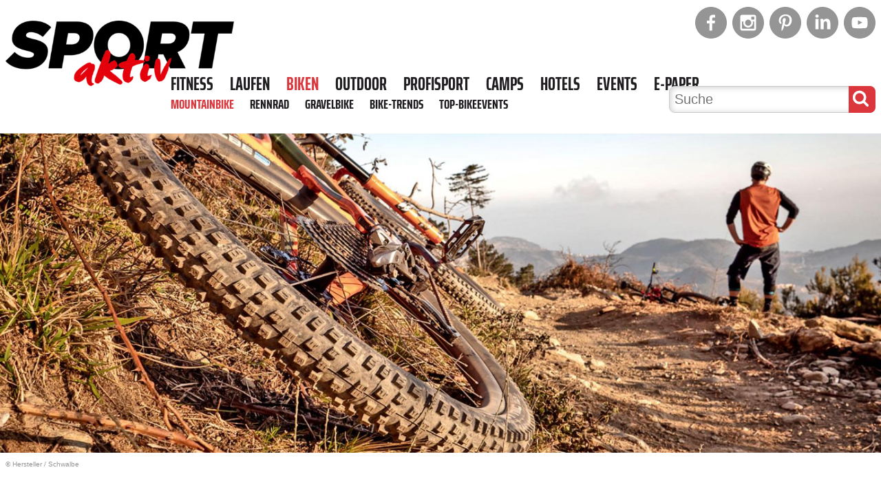

--- FILE ---
content_type: text/html; charset=UTF-8
request_url: https://www.sportaktiv.com/gamechanger-wie-und-warum-jeder-trailbiker-enorm-vom-passenden-reifen-profitiert
body_size: 31247
content:
<!DOCTYPE html>
<html lang="de" dir="ltr" prefix="content: http://purl.org/rss/1.0/modules/content/  dc: http://purl.org/dc/terms/  foaf: http://xmlns.com/foaf/0.1/  og: http://ogp.me/ns#  rdfs: http://www.w3.org/2000/01/rdf-schema#  schema: http://schema.org/  sioc: http://rdfs.org/sioc/ns#  sioct: http://rdfs.org/sioc/types#  skos: http://www.w3.org/2004/02/skos/core#  xsd: http://www.w3.org/2001/XMLSchema# ">
  <head>
    <meta charset="utf-8" />
<script id="ad-entity-settings" type="application/json">{"responsive":true,"inline":false,"p13n":true,"consent":{"method":"opt_in","cookie":{"name":"liveramp-pm--personalized","operator":"==","value":["1"]}}}</script>
<script>window.gdprAppliesGlobally=true;(function(){function n(e){if(!window.frames[e]){if(document.body&&document.body.firstChild){var t=document.body;var r=document.createElement("iframe");r.style.display="none";r.name=e;r.title=e;t.insertBefore(r,t.firstChild)}else{setTimeout(function(){n(e)},5)}}}function e(r,a,o,c,d){function e(e,t,r,n){if(typeof r!=="function"){return}if(!window[a]){window[a]=[]}var i=false;if(d){i=d(e,n,r)}if(!i){window[a].push({command:e,version:t,callback:r,parameter:n})}}e.stub=true;e.stubVersion=2;function t(n){if(!window[r]||window[r].stub!==true){return}if(!n.data){return}var i=typeof n.data==="string";var e;try{e=i?JSON.parse(n.data):n.data}catch(t){return}if(e[o]){var a=e[o];window[r](a.command,a.version,function(e,t){var r={};r[c]={returnValue:e,success:t,callId:a.callId};if(n.source){n.source.postMessage(i?JSON.stringify(r):r,"*")}},a.parameter)}}if(typeof window[r]!=="function"){window[r]=e;if(window.addEventListener){window.addEventListener("message",t,false)}else{window.attachEvent("onmessage",t)}}}e("__tcfapi","__tcfapiBuffer","__tcfapiCall","__tcfapiReturn");n("__tcfapiLocator");(function(e,t){var r=document.createElement("link");r.rel="preconnect";r.as="script";var n=document.createElement("link");n.rel="dns-prefetch";n.as="script";var i=document.createElement("link");i.rel="preload";i.as="script";var a=document.createElement("script");a.id="spcloader";a.type="text/javascript";a["async"]=true;a.charset="utf-8";var o="https://sdk.privacy-center.org/"+e+"/loader.js?target_type=notice&target="+t;if(window.didomiConfig&&window.didomiConfig.user){var c=window.didomiConfig.user;var d=c.country;var s=c.region;if(d){o=o+"&country="+d;if(s){o=o+"&region="+s}}}r.href="https://sdk.privacy-center.org/";n.href="https://sdk.privacy-center.org/";i.href=o;a.src=o;var f=document.getElementsByTagName("script")[0];f.parentNode.insertBefore(r,f);f.parentNode.insertBefore(n,f);f.parentNode.insertBefore(i,f);f.parentNode.insertBefore(a,f)})("f99e3f18-1a59-4728-b6e7-f56c99678ed5","DjF87VMR")})();</script>
<script>var _paq = _paq || [];(function(){var u=(("https:" == document.location.protocol) ? "https://sportaktiv.matomo.cloud/" : "http://sportaktiv.matomo.cloud/");_paq.push(["setSiteId", "1"]);_paq.push(["setTrackerUrl", u+"matomo.php"]);_paq.push(["setDoNotTrack", 1]);_paq.push(["disableCookies"]);if (!window.matomo_search_results_active) {_paq.push(["trackPageView"]);}_paq.push(["setIgnoreClasses", ["no-tracking","colorbox"]]);_paq.push(["enableLinkTracking"]);var d=document,g=d.createElement("script"),s=d.getElementsByTagName("script")[0];g.type="text/javascript";g.defer=true;g.async=true;g.src=u+"matomo.js";s.parentNode.insertBefore(g,s);})();</script>
<script>var _mtm = window._mtm = window._mtm || [];_mtm.push({"mtm.startTime": (new Date().getTime()), "event": "mtm.Start"});var d = document, g = d.createElement("script"), s = d.getElementsByTagName("script")[0];g.type = "text/javascript";g.async = true;g.src="https://cdn.matomo.cloud/sportaktiv.matomo.cloud/container_6CGxEcnE.js";s.parentNode.insertBefore(g, s);</script>
<meta name="description" content="Passen Reifen und Luftdruck zum gewählten Gelände, geht vieles einfach leichter von der Hand. Doch bei der Reifenwahl gibt es auch neben dem Profil noch so einiges zu beachten." />
<meta name="abstract" content="Passen Reifen und Luftdruck zum gewählten Gelände, geht vieles einfach leichter von der Hand. Doch bei der Reifenwahl gibt es auch neben dem Profil noch so einiges zu beachten." />
<link rel="shortlink" href="https://www.sportaktiv.com/node/9288" />
<link rel="canonical" href="https://www.sportaktiv.com/gamechanger-wie-und-warum-jeder-trailbiker-enorm-vom-passenden-reifen-profitiert" />
<link rel="image_src" href="Gamechanger: Wie und warum jeder Trailbiker enorm vom passenden Reifen profitiert" />
<meta name="referrer" content="unsafe-url" />
<meta name="rights" content="Copyright ©2025 Top Times Medien GmbH. All rights reserved" />
<meta property="og:type" content="article" />
<meta property="og:url" content="https://www.sportaktiv.com/gamechanger-wie-und-warum-jeder-trailbiker-enorm-vom-passenden-reifen-profitiert" />
<meta property="og:title" content="Gamechanger: Wie und warum jeder Trailbiker enorm vom passenden Reifen profitiert | SPORTaktiv.com" />
<meta property="og:description" content="Passen Reifen und Luftdruck zum gewählten Gelände, geht vieles einfach leichter von der Hand. Doch bei der Reifenwahl gibt es auch neben dem Profil noch so einiges zu beachten." />
<meta property="og:image" content="https://www.sportaktiv.com/sites/default/files/2022-08/finale-ligure-229.jpg" />
<meta property="og:updated_time" content="2022-08-12T10:31:51+02:00" />
<meta property="place:location:latitude" content="Graz" />
<meta property="og:postal_code" content="8010" />
<meta property="og:country_name" content="Austria" />
<meta property="article:published_time" content="2022-08-11T08:55:30+02:00" />
<meta property="article:modified_time" content="2022-08-12T10:31:51+02:00" />
<meta property="fb:pages" content="389526531078759" />
<meta itemprop="name" content="Gamechanger: Wie und warum jeder Trailbiker enorm vom passenden Reifen profitiert | SPORTaktiv.com" />
<meta itemprop="description" content="Passen Reifen und Luftdruck zum gewählten Gelände, geht vieles einfach leichter von der Hand. Doch bei der Reifenwahl gibt es auch neben dem Profil noch so einiges zu beachten." />
<meta itemprop="image" content="https://www.sportaktiv.com/sites/default/files/2022-08/finale-ligure-229.jpg" />
<meta name="twitter:card" content="summary" />
<meta name="twitter:title" content="Gamechanger: Wie und warum jeder Trailbiker enorm vom passenden Reifen profitiert | SPORTaktiv.com" />
<meta name="twitter:description" content="Passen Reifen und Luftdruck zum gewählten Gelände, geht vieles einfach leichter von der Hand. Doch bei der Reifenwahl gibt es auch neben dem Profil noch so einiges zu beachten." />
<meta name="twitter:image" content="https://www.sportaktiv.com/sites/default/files/2022-08/finale-ligure-229.jpg" />
<meta name="google-site-verification" content="zSqw3_nMctCSmgrBsRwtcFT1eJI6HGST4q1BdDyRf9c" />
<meta name="p:domain_verify" content="f2d653c0ef95b45c2c2c0801e3f9b135" />
<meta name="Generator" content="Drupal 10 (https://www.drupal.org)" />
<meta name="MobileOptimized" content="width" />
<meta name="HandheldFriendly" content="true" />
<meta name="viewport" content="width=device-width, initial-scale=1.0" />
<link rel="icon" href="/themes/custom/spa_theme/favicon.ico" type="image/vnd.microsoft.icon" />
<link rel="next" href="/gamechanger-wie-und-warum-jeder-trailbiker-enorm-vom-passenden-reifen-profitiert?_wrapper_format=html&amp;page=1" />

    <title>Gamechanger: Wie und warum jeder Trailbiker enorm vom passenden Reifen profitiert | SPORTaktiv.com</title>
    <link rel="stylesheet" media="all" href="/sites/default/files/css/css_FWgIVPaaZ1GNN5kzxBKrawTz9n_OIkSs1WpP0i7W-Ss.css?delta=0&amp;language=de&amp;theme=spa_theme&amp;include=eJxFylEKAyEMRdENBbOk4TkGtUQNRqedrr5QKP25H4cbFe-bdSDVnukcUzjNbdCAB14kfdV1H9KiJD5hq45Ohok8YcV_71_C7rajVi-SyA3HKtKEs44IJb99SeMIF7qqPJ2_DW2krfIB_RM2jA" />
<link rel="stylesheet" media="all" href="/sites/default/files/css/css_COcKlvqIXrYgFKtOCI9WuA9an5iQoX-xc2NwcucKLOE.css?delta=1&amp;language=de&amp;theme=spa_theme&amp;include=eJxFylEKAyEMRdENBbOk4TkGtUQNRqedrr5QKP25H4cbFe-bdSDVnukcUzjNbdCAB14kfdV1H9KiJD5hq45Ohok8YcV_71_C7rajVi-SyA3HKtKEs44IJb99SeMIF7qqPJ2_DW2krfIB_RM2jA" />
<link rel="stylesheet" media="all" href="/sites/default/files/css/css_xe93BjXqqhirdpM6O_MsiXKTE2x3gFUnSICJDs-pHsY.css?delta=2&amp;language=de&amp;theme=spa_theme&amp;include=eJxFylEKAyEMRdENBbOk4TkGtUQNRqedrr5QKP25H4cbFe-bdSDVnukcUzjNbdCAB14kfdV1H9KiJD5hq45Ohok8YcV_71_C7rajVi-SyA3HKtKEs44IJb99SeMIF7qqPJ2_DW2krfIB_RM2jA" />
<link rel="stylesheet" media="all" href="/sites/default/files/css/css_XV8t2u_P7P0EcR6_OhP3_hecwjfcvIcJ5J2CsO2X8CU.css?delta=3&amp;language=de&amp;theme=spa_theme&amp;include=eJxFylEKAyEMRdENBbOk4TkGtUQNRqedrr5QKP25H4cbFe-bdSDVnukcUzjNbdCAB14kfdV1H9KiJD5hq45Ohok8YcV_71_C7rajVi-SyA3HKtKEs44IJb99SeMIF7qqPJ2_DW2krfIB_RM2jA" />
<link rel="stylesheet" media="all" href="/sites/default/files/css/css_IJhyIcO6XEPNgvonp-ba2TdQkqc7rz8G-CUz6P3tC0k.css?delta=4&amp;language=de&amp;theme=spa_theme&amp;include=eJxFylEKAyEMRdENBbOk4TkGtUQNRqedrr5QKP25H4cbFe-bdSDVnukcUzjNbdCAB14kfdV1H9KiJD5hq45Ohok8YcV_71_C7rajVi-SyA3HKtKEs44IJb99SeMIF7qqPJ2_DW2krfIB_RM2jA" />

    <script src="/sites/default/files/js/js_f06_a_loRptUmn-y5U3LaTmDVHKSxfIENRNkTVt7F5M.js?scope=header&amp;delta=0&amp;language=de&amp;theme=spa_theme&amp;include=[base64]"></script>
<script src="/sites/default/files/js/js_Pik0EdYY5tJwO7tyxllGDRtF8mo577VGnfkUQaMF_EA.js?scope=header&amp;delta=1&amp;language=de&amp;theme=spa_theme&amp;include=[base64]"></script>
<script src="/modules/contrib/ad_entity/js/common/googletag/gpt-init.js?1765302063" type="text/json" data-didomi-pm-id="didomi-pm-AdEntityGPT-1"></script>
<script src="//securepubads.g.doubleclick.net/tag/js/gpt.js" async="async" type="text/json" data-didomi-pm-id="didomi-pm-AdEntityGPT-0"></script>

  </head>
  <body>
        <a href="#main-content" class="visually-hidden focusable">
      Direkt zum Inhalt
    </a>
    
      <div class="dialog-off-canvas-main-canvas" data-off-canvas-main-canvas>
    
<div id="site" class="site">

    <header id="header" class="header">
  <div class="header__branding">
        <a href="/" class="logo">
    <img class="logo__image" src="/assets/src/logo.png" alt="SPORTaktiv Logo" title="SPORTaktiv Logo"/>
  </a>

  </div>
      <div class="header__advertising">
        <div id="block-ad-header" class="block">
  
    
        <div id="ad-entity-_mXT_597eoU" class="ad-entity-container not-initialized" data-ad-entity="header_mobile" data-ad-entity-type="dfp" data-ad-entity-view="dfp_default" data-ad-entity-variant='["mobile"]' data-ad-entity-targeting='{"entitytype":"node\/article","entitylabel":"Gamechanger: Wie und warum jeder Trailbiker enorm vom passenden Reifen profitiert","entityuuid":"270e5c6d-6969-4676-b539-3f2d423932a7","pos":"top","category":"header"}'><div id="google-dfp-h2M0ZAzbj30" class="google-dfp-ad dfp-default-view" data-dfp-network="21787818011" data-dfp-unit="biken_art_header" data-dfp-out-of-page="false" data-dfp-sizes='[[100,80]]'></div>
</div>
  <div id="ad-entity-CZV4O-jyQqg" class="ad-entity-container not-initialized" data-ad-entity="header_desktop" data-ad-entity-type="dfp" data-ad-entity-view="dfp_default" data-ad-entity-variant='["tablet","desktop"]' data-ad-entity-targeting='{"entitytype":"node\/article","entitylabel":"Gamechanger: Wie und warum jeder Trailbiker enorm vom passenden Reifen profitiert","entityuuid":"270e5c6d-6969-4676-b539-3f2d423932a7","pos":"top","category":"header"}'><div id="google-dfp-m2Mhgrhx_9c" class="google-dfp-ad dfp-default-view" data-dfp-network="21787818011" data-dfp-unit="biken_art_header" data-dfp-out-of-page="false" data-dfp-sizes='[[400,100]]'></div>
</div>

  </div>

    </div>
    <a href="#" id="header__open-sidebar" class="header__open-sidebar" title="Open sidebar">
    <span class="svg-icon  svg-icon--burger"><svg data-name="Ebene 1" xmlns="http://www.w3.org/2000/svg" viewBox="0 0 32 32"><path d="M5 17.1v-3.23h22v3.23zM5 23.54v-3.23h22v3.23zM5 10.67V7.43h22v3.24z"/></svg>
</span>
    <span class="header__open-sidebar-text">Menü</span>
  </a>
  <div class="header__content">
    <a href="#" id="header__close-sidebar" class="header__close-sidebar" title="Close sidebar">
      <span class="svg-icon  svg-icon--close"><svg xmlns="http://www.w3.org/2000/svg" viewBox="0 0 32 32"><path d="M24.55 10.44l-2.99-2.99L16 13.01l-5.56-5.56-2.99 2.99L13.01 16l-5.56 5.56 2.99 2.99L16 18.99l5.56 5.56 2.99-2.99L18.99 16l5.56-5.56z"/></svg>
</span>
    </a>
    <div class="header__content-logo">
        <a href="/" class="logo">
    <img class="logo__image" src="/assets/src/logo.png" alt="Sportaktiv Logo" title="Sportaktiv Logo"/>
  </a>
    </div>
    
<div class="social-links-list"></div>
<form action="/search" method="post" id="styria-master-search-form" accept-charset="UTF-8">
  <section class="search-form">
  <div class="search-form__find">
        <div class="js-form-item form-item js-form-type-textfield form-item-find js-form-item-find form-no-label">
        <input placeholder="Suche" autocomplete="off" size="20" data-drupal-selector="edit-find" type="text" id="edit-find" name="find" value="" maxlength="128" class="form-text" />

        </div>

    </div><div class="search-form__submit">
    <span class="svg-icon svg-icon--white svg-icon--search"><svg width="1792" height="1792" viewBox="0 0 1792 1792" xmlns="http://www.w3.org/2000/svg"><path d="M1216 832q0-185-131.5-316.5t-316.5-131.5-316.5 131.5-131.5 316.5 131.5 316.5 316.5 131.5 316.5-131.5 131.5-316.5zm512 832q0 52-38 90t-90 38q-54 0-90-38l-343-342q-179 124-399 124-143 0-273.5-55.5t-225-150-150-225-55.5-273.5 55.5-273.5 150-225 225-150 273.5-55.5 273.5 55.5 225 150 150 225 55.5 273.5q0 220-124 399l343 343q37 37 37 90z"/></svg></span>
        <input data-drupal-selector="edit-submit" type="submit" id="edit-submit" name="op" value="Suche" class="button js-form-submit form-submit" />

    </div>

  <div class="search-form__elements">
        <input autocomplete="off" data-drupal-selector="form-knffion69bsi-chfztzjdp27gycxqllb9mezpqzvjue" type="hidden" name="form_build_id" value="form-KNfFIoN69Bsi_cHFZTZjdp27GYcXQllb9MEzPqZVjUE" />
<input data-drupal-selector="edit-styria-master-search-form" type="hidden" name="form_id" value="styria_master_search_form" />

    </div>
</section>

</form>

<nav role="navigation" aria-labelledby="block-mainnavigation-menu" id="block-mainnavigation">
                  

<nav id="menu-main" class="menu-main">
  <ul class="menu-main__main">
                <li class="menu-main__main-item "><a href="/fitness">Fitness</a><span class="menu-main__collapse-trigger"><span class="svg-icon svg-icon--soft svg-icon--toggle"><svg xmlns="http://www.w3.org/2000/svg" viewBox="0 0 32 32"><path d="M16 15.82l-5.56-5.55-2.99 2.99 5.56 5.56L16 21.81l2.99-2.99 5.56-5.56-2.99-2.99L16 15.82z"/></svg></span></span><ul class="menu-main__submenu "><li class="menu-main__submenu-item "><a href="/fitness/fitnesstraining">Fitnesstraining</a></li><li class="menu-main__submenu-item "><a href="/fitness/ernaehrung">Ernährung</a></li><li class="menu-main__submenu-item "><a href="/fitness/sportnahrung">Sportnahrung</a></li><li class="menu-main__submenu-item "><a href="/fitness/trends">Fitness-Trends</a></li></ul></li>
                <li class="menu-main__main-item "><a href="/laufen">Laufen</a><span class="menu-main__collapse-trigger"><span class="svg-icon svg-icon--soft svg-icon--toggle"><svg xmlns="http://www.w3.org/2000/svg" viewBox="0 0 32 32"><path d="M16 15.82l-5.56-5.55-2.99 2.99 5.56 5.56L16 21.81l2.99-2.99 5.56-5.56-2.99-2.99L16 15.82z"/></svg></span></span><ul class="menu-main__submenu "><li class="menu-main__submenu-item "><a href="/laufen/lauftraining">Lauftraining</a></li><li class="menu-main__submenu-item "><a href="/laufen/trends">Lauf-Trends</a></li><li class="menu-main__submenu-item "><a href="/events/premium?f%5B0%5D=kategorie%3A49">Top-Laufevents</a></li></ul></li>
                <li class="menu-main__main-item menu-main__main-item--active-trail"><a href="/biken">Biken</a><span class="menu-main__collapse-trigger"><span class="svg-icon svg-icon--soft svg-icon--toggle"><svg xmlns="http://www.w3.org/2000/svg" viewBox="0 0 32 32"><path d="M16 15.82l-5.56-5.55-2.99 2.99 5.56 5.56L16 21.81l2.99-2.99 5.56-5.56-2.99-2.99L16 15.82z"/></svg></span></span><ul class="menu-main__submenu menu-main__submenu--expanded"><li class="menu-main__submenu-item menu-main__submenu-item--active-trail"><a href="/biken/mountainbike">Mountainbike</a></li><li class="menu-main__submenu-item "><a href="/biken/rennrad">Rennrad</a></li><li class="menu-main__submenu-item "><a href="/biken/gravelbike">Gravelbike</a></li><li class="menu-main__submenu-item "><a href="/biken/trends">Bike-Trends</a></li><li class="menu-main__submenu-item "><a href="/events/premium?f%5B0%5D=kategorie%3A55">Top-Bikeevents</a></li></ul></li>
                <li class="menu-main__main-item "><a href="/outdoor">Outdoor</a><span class="menu-main__collapse-trigger"><span class="svg-icon svg-icon--soft svg-icon--toggle"><svg xmlns="http://www.w3.org/2000/svg" viewBox="0 0 32 32"><path d="M16 15.82l-5.56-5.55-2.99 2.99 5.56 5.56L16 21.81l2.99-2.99 5.56-5.56-2.99-2.99L16 15.82z"/></svg></span></span><ul class="menu-main__submenu "><li class="menu-main__submenu-item "><a href="/outdoor/wandern-klettern">Wandern &amp; Klettern</a></li><li class="menu-main__submenu-item "><a href="/outdoor/skifahren">Skifahren</a></li><li class="menu-main__submenu-item "><a href="/outdoor/skitouren">Skitouren</a></li><li class="menu-main__submenu-item "><a href="/outdoor/langlaufen">Langlaufen</a></li><li class="menu-main__submenu-item "><a href="/outdoor/trends">Outdoor-Trends</a></li><li class="menu-main__submenu-item "><a href="/events/premium?f%5B0%5D=category%3A61">Top-Outdoorevents</a></li></ul></li>
                <li class="menu-main__main-item "><a href="/profisport">Profisport</a></li>
                <li class="menu-main__main-item "><a href="/camps/camps">Camps</a></li>
                <li class="menu-main__main-item "><a href="/camps/hotels">Hotels</a></li>
                <li class="menu-main__main-item "><a href="/events/search">Events</a><span class="menu-main__collapse-trigger"><span class="svg-icon svg-icon--soft svg-icon--toggle"><svg xmlns="http://www.w3.org/2000/svg" viewBox="0 0 32 32"><path d="M16 15.82l-5.56-5.55-2.99 2.99 5.56 5.56L16 21.81l2.99-2.99 5.56-5.56-2.99-2.99L16 15.82z"/></svg></span></span><ul class="menu-main__submenu "><li class="menu-main__submenu-item "><a href="/events/premium">Top-Events</a></li><li class="menu-main__submenu-item "><a href="/events/search">Eventkalender</a></li><li class="menu-main__submenu-item "><a href="/node/add/event">Event eintragen</a></li></ul></li>
                <li class="menu-main__main-item "><a href="https://magazin.sportaktiv.com/">E-Paper</a></li>
      </ul>

                        <ul class="menu-main__active-menu">
                            <li class="menu-main__submenu-item menu-main__submenu-item--active-trail">
            <a href="/biken/mountainbike">Mountainbike</a>          </li>
                            <li class="menu-main__submenu-item ">
            <a href="/biken/rennrad">Rennrad</a>          </li>
                            <li class="menu-main__submenu-item ">
            <a href="/biken/gravelbike">Gravelbike</a>          </li>
                            <li class="menu-main__submenu-item ">
            <a href="/biken/trends">Bike-Trends</a>          </li>
                            <li class="menu-main__submenu-item ">
            <a href="/events/premium?f%5B0%5D=kategorie%3A55">Top-Bikeevents</a>          </li>
              </ul>
                                          
</nav>

  </nav>
    <div class="header__top">
      
<div class="social-links-list"><div class="social-links-list__item"><a href="https://www.facebook.com/SPORTaktiv.Magazin/" class="social-link  social-link--facebook"target="_blank"><svg xmlns="http://www.w3.org/2000/svg" width="32" height="32" viewBox="0 0 32 32"><path fill="#444" d="M16 0C7.2 0 0 7.2 0 16s7.2 16 16 16 16-7.2 16-16S24.8 0 16 0zm4.2 10.7h-1.5c-1.2 0-1.4.6-1.4 1.4v1.8h2.8l-.4 2.8h-2.4V24h-2.9v-7.3h-2.5v-2.8h2.5v-2.1C14.3 9.3 15.8 8 18 8c1 0 1.9.1 2.2.1v2.6z"/></svg></a></div><div class="social-links-list__item"><a href="https://www.instagram.com/sportaktiv/" class="social-link  social-link--instagram"target="_blank"><svg xmlns="http://www.w3.org/2000/svg" width="32" height="32" viewBox="0 0 32 32"><ellipse fill="#444" cx="16" cy="16" rx="3.1" ry="3.1"/><path fill="#444" d="M19.6 12.9h2.2c.2 0 .4-.2.4-.4v-2.2c0-.2-.2-.4-.4-.4h-2.2c-.2 0-.4.2-.4.4v2.2c-.1.2.1.4.4.4z"/><path fill="#444" d="M16 0C7.2 0 0 7.2 0 16s7.2 16 16 16 16-7.2 16-16S24.8 0 16 0zm8 22.1c0 1-.9 1.9-1.9 1.9H9.9c-1 0-1.9-.8-1.9-1.9V9.9C8 8.8 8.9 8 9.9 8h12.2c1 0 1.9.8 1.9 1.9v12.2z"/><path fill="#444" d="M20.9 16c0 2.7-2.2 4.9-4.9 4.9s-4.9-2.2-4.9-4.9c0-.4.1-.9.2-1.3H9.8v7c0 .2.2.4.4.4h11.5c.2 0 .4-.2.4-.4v-7h-1.5c.2.4.3.9.3 1.3z"/></svg></a></div><div class="social-links-list__item"><a href="https://www.pinterest.at/sportaktivmagazin/" class="social-link  social-link--pinterest"target="_blank"><svg width="32" height="32" viewBox="0 0 32 32" fill="none" xmlns="http://www.w3.org/2000/svg"><path d="M16 0C7.16333 0 0 7.16333 0 16C0 24.8367 7.16333 32 16 32C24.8367 32 32 24.8367 32 16C32 7.16333 24.8367 0 16 0ZM17.095 19.7917C16.0683 19.7133 15.6383 19.205 14.835 18.7183C14.3933 21.0367 13.8533 23.26 12.2533 24.4217C11.7583 20.915 12.9767 18.285 13.5433 15.49C12.5783 13.865 13.6583 10.5967 15.695 11.4C18.2 12.3933 13.525 17.4417 16.6633 18.0733C19.94 18.73 21.2783 12.3867 19.2467 10.3267C16.31 7.34833 10.7017 10.2583 11.3917 14.5217C11.5583 15.5633 12.6367 15.88 11.8217 17.3183C9.94333 16.9017 9.38167 15.42 9.455 13.445C9.57 10.2117 12.36 7.94667 15.1567 7.635C18.695 7.24167 22.015 8.93333 22.475 12.2633C22.99 16.02 20.8767 20.085 17.095 19.7917Z" fill="#959595"/></svg></a></div><div class="social-links-list__item"><a href="https://www.linkedin.com/company/sportaktivmagazin/" class="social-link  social-link--linkedin"target="_blank"><svg width="32" height="32" viewBox="0 0 32 32" fill="none" xmlns="http://www.w3.org/2000/svg"><path d="M16 0C7.16333 0 0 7.16333 0 16C0 24.8367 7.16333 32 16 32C24.8367 32 32 24.8367 32 16C32 7.16333 24.8367 0 16 0ZM12.0833 22.6317H8.84333V12.205H12.0833V22.6317ZM10.4433 10.925C9.42 10.925 8.75833 10.2 8.75833 9.30333C8.75833 8.38833 9.44 7.685 10.485 7.685C11.53 7.685 12.17 8.38833 12.19 9.30333C12.19 10.2 11.53 10.925 10.4433 10.925ZM23.9167 22.6317H20.6767V16.8533C20.6767 15.5083 20.2067 14.595 19.035 14.595C18.14 14.595 17.6083 15.2133 17.3733 15.8083C17.2867 16.02 17.265 16.32 17.265 16.6183V22.63H14.0233V15.53C14.0233 14.2283 13.9817 13.14 13.9383 12.2033H16.7533L16.9017 13.6517H16.9667C17.3933 12.9717 18.4383 11.9683 20.1867 11.9683C22.3183 11.9683 23.9167 13.3967 23.9167 16.4667V22.6317Z" fill="#959595"/></svg></a></div><div class="social-links-list__item"><a href="https://www.youtube.com/channel/UCMzac5hwhWhDISyfp3U26-A/" class="social-link  social-link--youtube"target="_blank"><svg xmlns="http://www.w3.org/2000/svg" width="32" height="32" viewBox="0 0 32 32"><path fill="#444" d="M16 0C7.2 0 0 7.2 0 16s7.2 16 16 16 16-7.2 16-16S24.8 0 16 0zm8 16.6c0 1.3-.2 2.6-.2 2.6s-.2 1.1-.6 1.6c-.6.6-1.3.6-1.6.7-2.2.2-5.6.2-5.6.2s-4.2 0-5.4-.2c-.4-.1-1.2 0-1.8-.7-.5-.5-.6-1.6-.6-1.6S8 17.9 8 16.6v-1.2c0-1.3.2-2.6.2-2.6s.2-1.1.6-1.6c.6-.6 1.3-.6 1.6-.7 2.2-.2 5.6-.2 5.6-.2s3.4 0 5.6.2c.3 0 1 0 1.6.7.5.5.6 1.6.6 1.6s.2 1.3.2 2.6v1.2z"/><path fill="#444" d="M14.3 18.1l4.4-2.3-4.4-2.2z"/></svg></a></div></div>
    </div>
  </div>
</header>

      <section class="site__content-top">
      <div data-drupal-messages-fallback class="hidden"></div>
<div id="block-nodepresenter" class="block">
  
    
      <div class="banner banner--wide">
  
  <section class="media-image media-image--wide"><div class="media-image__content"><div class="media-image__image"><picture><source srcset="/sites/default/files/styles/gallery_desktop_wide/public/2022-08/finale-ligure-229.jpg?h=86cbf1a8&amp;itok=ReU80GGA 1x" media="all and (min-width: 1000px)" type="image/jpeg" width="1600" height="580"/><source srcset="/sites/default/files/styles/gallery_tablet/public/2022-08/finale-ligure-229.jpg?h=86cbf1a8&amp;itok=NzJfQUAh 1x" media="all and (min-width: 600px)" type="image/jpeg" width="1000" height="500"/><source srcset="/sites/default/files/styles/gallery_mobile/public/2022-08/finale-ligure-229.jpg?h=86cbf1a8&amp;itok=fZgd9Owj 1x" media="all and (min-width: 0)" type="image/jpeg" width="534" height="350"/><img loading="eager" width="1000" height="580" src="/sites/default/files/styles/gallery_desktop/public/2022-08/finale-ligure-229.jpg?h=86cbf1a8&amp;itok=b3C0fOVp" alt="Gamechanger: Wie und warum jeder Trailbiker enorm vom passenden Reifen profitiert" typeof="foaf:Image" /></picture></div><div class="copyright"><span class="copyright__copyright">&copy; 
  Hersteller</span><span class="copyright__separator"> / </span><span class="copyright__source">
  Schwalbe</span></div></div></section>
    </div>

  </div>
<div id="block-ad-leaderboard" class="block-ad-leaderboard">
  
  
        <div id="ad-entity-lerHtarwtZE" class="ad-entity-container not-initialized" data-ad-entity="leaderboard_mobile" data-ad-entity-type="dfp" data-ad-entity-view="dfp_default" data-ad-entity-variant='["mobile"]' data-ad-entity-targeting='{"entitytype":"node\/article","entitylabel":"Gamechanger: Wie und warum jeder Trailbiker enorm vom passenden Reifen profitiert","entityuuid":"270e5c6d-6969-4676-b539-3f2d423932a7","pos":"top","category":"leaderboard"}'><div id="google-dfp-m_L-oydJf_w" class="google-dfp-ad dfp-default-view" data-dfp-network="21787818011" data-dfp-unit="biken_art_board" data-dfp-out-of-page="false" data-dfp-sizes='[[320,100],[320,50]]'></div>
</div>
  <div id="ad-entity-SJILKDqbhe8" class="ad-entity-container not-initialized" data-ad-entity="leaderboard_desktop" data-ad-entity-type="dfp" data-ad-entity-view="dfp_default" data-ad-entity-variant='["tablet","desktop"]' data-ad-entity-targeting='{"entitytype":"node\/article","entitylabel":"Gamechanger: Wie und warum jeder Trailbiker enorm vom passenden Reifen profitiert","entityuuid":"270e5c6d-6969-4676-b539-3f2d423932a7","pos":"top","category":"leaderboard"}'><div id="google-dfp-JqI4AZw18XQ" class="google-dfp-ad dfp-default-view" data-dfp-network="21787818011" data-dfp-unit="biken_art_board" data-dfp-out-of-page="false" data-dfp-sizes='[[728,90]]'></div>
</div>

  </div>

  <nav class="breadcrumb" role="navigation" aria-labelledby="system-breadcrumb">
    <ol class="breadcrumb__list">
          <li class="breadcrumb__list-item"><a class="breadcrumb__link" href="/">Home</a></li>
          <li class="breadcrumb__list-item"><a class="breadcrumb__link" href="/biken">Biken</a></li>
          <li class="breadcrumb__list-item"><a class="breadcrumb__link" href="/biken/mountainbike">Mountainbike</a></li>
        </ol>
  </nav>
<div id="block-spa-theme-page-title" class="block">
  
    
      

  <h1 class="page-title"><span>Gamechanger: Wie und warum jeder Trailbiker enorm vom passenden Reifen profitiert</span></h1>



  </div>

  </section>
  
    
    <main class="site__content" role="main">
    <a id="main-content" tabindex="-1"></a>            <div id="block-spa-theme-content" class="block">
  
    
      <article class="article">
  <section class="article__content">
              <div class="article__date">
          <div class="date-range">
          <span class="svg-icon svg-icon--soft svg-icon--calender"><?xml version="1.0" encoding="utf-8"?>
<svg width="1792" height="1792" viewBox="0 0 1792 1792" xmlns="http://www.w3.org/2000/svg"><path d="M192 1664h288v-288h-288v288zm352 0h320v-288h-320v288zm-352-352h288v-320h-288v320zm352 0h320v-320h-320v320zm-352-384h288v-288h-288v288zm736 736h320v-288h-320v288zm-384-736h320v-288h-320v288zm768 736h288v-288h-288v288zm-384-352h320v-320h-320v320zm-352-864v-288q0-13-9.5-22.5t-22.5-9.5h-64q-13 0-22.5 9.5t-9.5 22.5v288q0 13 9.5 22.5t22.5 9.5h64q13 0 22.5-9.5t9.5-22.5zm736 864h288v-320h-288v320zm-384-384h320v-288h-320v288zm384 0h288v-288h-288v288zm32-480v-288q0-13-9.5-22.5t-22.5-9.5h-64q-13 0-22.5 9.5t-9.5 22.5v288q0 13 9.5 22.5t22.5 9.5h64q13 0 22.5-9.5t9.5-22.5zm384-64v1280q0 52-38 90t-90 38h-1408q-52 0-90-38t-38-90v-1280q0-52 38-90t90-38h128v-96q0-66 47-113t113-47h64q66 0 113 47t47 113v96h384v-96q0-66 47-113t113-47h64q66 0 113 47t47 113v96h128q52 0 90 38t38 90z"/></svg></span>
      
  <time datetime="2022-08-11T09:15:00+02:00">11/08/2022 - 09:15</time>
    </div>
      </div>
    
              <div class="article__text-lead">
      <article class="paragraph paragraph--lead paragraph--normal">
    <div class="paragraph__content">
    
  <h2>Passen Reifen und Luftdruck zum gewählten Gelände, geht vieles einfach leichter von der Hand. Doch bei der Reifenwahl gibt es auch neben dem Profil noch so einiges zu beachten.</h2>  </div>
</article>
      </div>
    
        
        
  <section class="author-compact"><div class="author-compact__image"><img loading="lazy" src="/sites/default/files/styles/author_compact/public/2022-02/lukas-portrait.png?h=dd72705b&amp;itok=AkMRQxl9" width="50" height="50" alt="Lukas Schnitzer" title="© SPORTaktiv / Thomas Polzer" typeof="foaf:Image" /></div><div class="author-compact__name"><span>Lukas Schnitzer</span></div></section>
  <div class="field field--name-field-paragraphs field--type-entity-reference-revisions field--label-hidden field__items"><div class="field__item"><article class="paragraph paragraph--text paragraph--normal"><div class="paragraph__content"><p>Hand aufs Herz und ehrlich gelogen: Wer kennt seinen Reifen beim Namen? Und zwar nicht das Fabrikat, sondern das Modell, vielleicht sogar Konstruktion und verwendete Gummimischung? Der Prozentsatz wird wohl schwerlich erhebbar sein – vermutlich aber eher gering ausfallen. Schade eigentlich, denn neben schlecht eingestellten Fahrwerken und falscher Rahmengröße/Ergonomie sind unpassende Reifen der größte Spaßkiller am Mountainbike. Gerade am Trailbike, wenn es um die perfekte Balance aus niedrigem Rollwiderstand bergauf, ausreichend Pannenschutz und maximaler Traktion am Trail geht, kann der passende Reifen mit idealem <a data-entity-substitution="canonical" data-entity-type="node" data-entity-uuid="5e4db7ac-defa-4e16-a909-750bcae74cfc" href="/so-stellst-du-den-luftdruck-bei-der-federgabel-perfekt-ein" target="_blank" title="So stellst du den Luftdruck bei der Federgabel perfekt ein">Luftdruck </a>einen größeren Effekt auf Fahrspaß und Performance haben als das neueste und teuerste Bike.</p></div></article></div><div class="field__item"><div class="ad-container"><div id="ad-entity-QOoBR2tBL_c" class="ad-entity-container not-initialized" data-ad-entity="medium_rectangle_mobile" data-ad-entity-type="dfp" data-ad-entity-view="dfp_default" data-ad-entity-variant='["mobile"]' data-ad-entity-targeting='{"entitytype":"node\/article","entitylabel":"Gamechanger: Wie und warum jeder Trailbiker enorm vom passenden Reifen profitiert","entityuuid":"270e5c6d-6969-4676-b539-3f2d423932a7","category":"lists"}'><div id="google-dfp-A1IHhsDCfOk" class="google-dfp-ad dfp-default-view" data-dfp-network="21787818011" data-dfp-unit="biken_art_mrec" data-dfp-out-of-page="false" data-dfp-sizes='[[300,250],[320,100]]'></div></div><div id="ad-entity-gOea3cRsQ7o" class="ad-entity-container not-initialized" data-ad-entity="medium_rectangle_desktop" data-ad-entity-type="dfp" data-ad-entity-view="dfp_default" data-ad-entity-variant='["tablet","desktop"]' data-ad-entity-targeting='{"entitytype":"node\/article","entitylabel":"Gamechanger: Wie und warum jeder Trailbiker enorm vom passenden Reifen profitiert","entityuuid":"270e5c6d-6969-4676-b539-3f2d423932a7","category":"lists"}'><div id="google-dfp-mQRvH6aeRtU" class="google-dfp-ad dfp-default-view" data-dfp-network="21787818011" data-dfp-unit="biken_art_mrec" data-dfp-out-of-page="false" data-dfp-sizes='[[300,250]]'></div></div></div></div><div class="field__item"><article class="paragraph paragraph--text paragraph--normal"><div class="paragraph__content"><p><span class="text--lead">Neue Gummis fürs Trailbike</span><br>
Welche Fragen sich <a data-entity-substitution="canonical" data-entity-type="node" data-entity-uuid="d9e85a35-83db-4e31-be4f-7626c7bb3570" href="/abfahren-will-gelernt-sein-singletrailfahren-fuer-mountainbiker-im-selbstversuch" target="_blank" title="Abfahren will gelernt sein: Singletrailfahren für Mountainbiker im Selbstversuch">Trailbiker </a>stellen sollten, bevor sie sich für ein Reifenmodell entscheiden? Für Felix Schäfermeier, selbst ehemaliger Spitzenfahrer und heute Produktmanager bei Schwalbe, ist der individuelle Einsatzzweck maßgeblich entscheidend für die Wahl von Karkasse und Profil. So gut wie alle Hersteller bieten ihre Reifenmodelle mit unterschiedlichen Konstruktionen (Karkassen) sowie Gummimischungen (Compound) an. Für Trailbikes sieht Schäfer eine Kombination aus leichter und flexibler Karkasse am Vorderrad und einer verstärkten, durchschlagswiderstandsfähigeren Karkasse am Hinterrad als sehr gutes Basissetup. Beim Compound eignen sich softere Mischungen für viel Grip perfekt fürs Vorderrad, härtere Mischungen bieten reduzierten Rollwiderstand und höhere Langlebigkeit und passen somit perfekt ans Hinterrad.&nbsp;<br><br>
Dazu dürfen sich Vorder- und Hinterrad ruhig auch im Profil und somit Modell unterscheiden. Das Vorderrad darf gerne gröber profiliert sein, um den hohen Brems- und Kurvenkräften entgegenzuwirken. Ein schwächer profiliertes Hinterrad rollt hingegen leichter. Je höher das eigene Tempo und je technischer der Trail, desto eher sollte man den Fokus gen verstärkte Karkasse schieben.</p><p><span class="text--lead">Der Teufel liegt im Detail</span><br>
Die beste Allround-Performance ortet Schäfermeier in der Kombination aus 62 mm breiten Reifen (2,4“) auf 25 bis 30 mm breiten Felgen. Je breiter die Felge, desto geringer kann auch der Reifendruck gewählt werden.&nbsp;<br><br>
Und was fährt der Trailbiker im Reifen? Technisch affinen und performanceorientierten Fahrern empfiehlt Schäfermeier das rollwiderstandsoptimierte, traktionsstarke (niedriger Luftdruck) und pannensichere Tubeless-Setup. Moderne TPU-Schläuche wie Schwalbes Aerothan oder die österreichischen Tubolito verlangen weniger Wartungsaufwand (kein Dichtmittel nötig), bieten bis auf die Abdichtung kleiner Einstiche dieselben Vorteile wie Tubeless-Setups. Klassische Butylschläuche empfehlen sich eher für preisbewusste Gelegenheitsfahrer, sollten aber im Sinne des Pannenschutzes mit ausreichend dicker Wandstärke gefahren werden.&nbsp;</p></div></article></div><div class="field__item"><div class="gallery gallery--normal gallery--outside-navigation gallery--508" data-gallery-id="508"><h3 class="gallery__headline">
  Top 6 MTB-Trailreifen</h3><div class="gallery__content"><div class="swiper-container swiper-container--autoheight"><div class="swiper-wrapper"><div class="swiper-slide" id="slide--31016-1" data-hash="slide--31016-1"><article class="paragraph paragraph--factbox paragraph--normal"><div class="paragraph__content"><div data-embed-button="image" data-entity-embed-display="view_mode:media.centered" data-entity-embed-display-settings="{&quot;link_url&quot;:&quot;https:\/\/www.continental-reifen.de\/fahrrad\/reifen\/mountainbike\/mountain-king-protection&quot;,&quot;link_url_target&quot;:1}" data-entity-type="media" data-entity-uuid="31cebf43-d10a-4100-917c-f569df0e13b0" data-langcode="de" class="embedded-entity"><a href="https://www.continental-reifen.de/fahrrad/reifen/mountainbike/mountain-king-protection" target="_blank"><section class="media-image media-image--centered"><div class="media-image__content"><div class="media-image__image"><img loading="lazy" src="/sites/default/files/styles/content_width/public/2022-08/continental-mountain-king.png?itok=h_qU2YU7" width="566" height="317" alt="CONTINENTAL Mountain King" typeof="foaf:Image"></div><div class="copyright"><span class="copyright__copyright">© 
  Hersteller</span><span class="copyright__separator"> / </span><span class="copyright__source">
  CONTINENTAL</span></div></div></section></a></div><p><span class="text--lead">CONTINENTAL Mountain King</span></p><ul><li>Grip im Überfluss durch bissigen Mittelstollen und griffigen Außenstollen</li><li>Technolgie: BlackChili Compound – ProTection; 3/180 TPI Karkasse</li><li>BlackChili Compound aus Deutschland</li><li>schlauchloskompatibel (Tubeless)</li></ul><p><strong>PREIS (UVP): ab € 52,90 |&nbsp;<a href="https://www.continental-reifen.de/fahrrad" target="_blank">www.continental-reifen.de</a></strong></p></div></article></div><div class="swiper-slide" id="slide--31016-2" data-hash="slide--31016-2"><article class="paragraph paragraph--factbox paragraph--normal"><div class="paragraph__content"><div data-embed-button="image" data-entity-embed-display="view_mode:media.centered" data-entity-embed-display-settings="{&quot;link_url&quot;:&quot;&quot;,&quot;link_url_target&quot;:0}" data-entity-type="media" data-entity-uuid="32289141-723c-4da8-8e4e-1416fcd341fc" data-langcode="de" class="embedded-entity"><section class="media-image media-image--centered"><div class="media-image__content"><div class="media-image__image"><img loading="lazy" src="/sites/default/files/styles/content_width/public/2022-08/vittoria-trail-faltreifen-barzo-mtb-xc-tnt-g2.0.png?itok=sqWDP3vy" width="566" height="317" alt="VITTORIA Trail Faltreifen Barzo MTB XC TNT G2.0" typeof="foaf:Image"></div><div class="copyright"><span class="copyright__copyright">© 
  Hersteller</span><span class="copyright__separator"> / </span><span class="copyright__source">
  VITTORIA</span></div></div></section></div><p><span class="text--lead">VITTORIA Trail Faltreifen Barzo MTB XC TNT G2.0</span></p><ul><li>Faltreifen mit aggressivem Profil für schwieriges Gelände</li><li>Vierkant-Noppen in der Mitte des Profils für sehr guten, ruhigen Lauf; die seitlichen Noppen mit progressiver Anordnung garantieren sehr guten Kurvenhalt&nbsp;</li><li>schnelle Selbstreinigung auch in tiefen Böden</li><li>hochtechnischer Reifen mit 120-tpi-Nylon-Karkasse und Graphene-2.0-Gummi- Mischung</li><li>schlauchloskompatibel (Tubeless)</li></ul><p><strong>PREIS (UVP): € 65,99 |&nbsp;<a href="https://www.vittoria.com/ww/en/" target="_blank">www.vittoria.com</a></strong></p></div></article></div><div class="swiper-slide" id="slide--31016-3" data-hash="slide--31016-3"><article class="paragraph paragraph--factbox paragraph--normal"><div class="paragraph__content"><div data-embed-button="image" data-entity-embed-display="view_mode:media.centered" data-entity-embed-display-settings="{&quot;link_url&quot;:&quot;https:\/\/www.schwalbe.com\/Nobby-Nic-11654129&quot;,&quot;link_url_target&quot;:1}" data-entity-type="media" data-entity-uuid="5e88c81a-2368-4616-bf56-735897ecb937" data-langcode="de" class="embedded-entity"><a href="https://www.schwalbe.com/Nobby-Nic-11654129" target="_blank"><section class="media-image media-image--centered"><div class="media-image__content"><div class="media-image__image"><img loading="lazy" src="/sites/default/files/styles/content_width/public/2022-08/schwalbe-nobby-nic.png?itok=mRjmAACM" width="566" height="317" alt="SCHWALBE Nobby Nic" typeof="foaf:Image"></div><div class="copyright"><span class="copyright__copyright">© 
  Hersteller</span><span class="copyright__separator"> / </span><span class="copyright__source">
  SCHWALBE</span></div></div></section></a></div><p><span class="text--lead">SCHWALBE Nobby Nic</span></p><ul><li>der Allrounder – funktioniert bei jedem Wetter und in jedem Gelände</li><li>modernes Trail-Profil mit stabilen Schulterblöcken</li><li>optimales Verhältnis von Grip, Gewicht, Rollwiderstand und Haltbarkeit</li><li>schlauchloskompatibel&nbsp;(Tubeless)</li></ul><p><strong>PREIS (UVP): € 27,90 bis 66,90 |&nbsp;<a href="https://www.schwalbe.com/" target="_blank">www.schwalbe.com</a></strong></p></div></article></div><div class="swiper-slide" id="slide--31016-4" data-hash="slide--31016-4"><article class="paragraph paragraph--factbox paragraph--normal"><div class="paragraph__content"><div data-embed-button="image" data-entity-embed-display="view_mode:media.centered" data-entity-embed-display-settings="{&quot;link_url&quot;:&quot;https:\/\/www.specialized.com\/at\/de\/butcher-grid-trail-2bliss-ready\/p\/173629?color=272200-173629&quot;,&quot;link_url_target&quot;:1}" data-entity-type="media" data-entity-uuid="ac4731dc-22a5-41c6-a2f1-10471423d8b8" data-langcode="de" class="embedded-entity"><a href="https://www.specialized.com/at/de/butcher-grid-trail-2bliss-ready/p/173629?color=272200-173629" target="_blank"><section class="media-image media-image--centered"><div class="media-image__content"><div class="media-image__image"><img loading="lazy" src="/sites/default/files/styles/content_width/public/2022-08/specialized-butcher-.png?itok=YWDdeQXY" width="566" height="317" alt="SPECIALIZED Butcher  Grid Trail" typeof="foaf:Image"></div><div class="copyright"><span class="copyright__copyright">© 
  Hersteller</span><span class="copyright__separator"> / </span><span class="copyright__source">
  SPECIALIZED</span></div></div></section></a></div><p><span class="text--lead">SPECIALIZED Butcher&nbsp;Grid Trail</span></p><ul><li>Karkasse: 60 TPI, leicht und dennoch robust mit zusätzlichem Schutz – für außergewöhnliche Haltbarkeit, Seitenwandsteifigkeit und Stabilität</li><li>schlauchloskompatibel (Tubeless)</li><li>Gummimischung: Gripton® T9 für maximale Dämpfung und Bodenhaftung</li></ul><p><strong>PREIS (UVP): € 60,– |&nbsp;<a href="https://www.specialized.com/at/de" target="_blank">www.specialized.com</a></strong></p></div></article></div><div class="swiper-slide" id="slide--31016-5" data-hash="slide--31016-5"><article class="paragraph paragraph--factbox paragraph--normal"><div class="paragraph__content"><div data-embed-button="image" data-entity-embed-display="view_mode:media.centered" data-entity-embed-display-settings="{&quot;link_url&quot;:&quot;https:\/\/www.trekbikes.com\/at\/de_AT\/equipment\/fahrradkomponenten\/fahrradreifen\/mountainbike-reifen\/bontrager-xr4-team-issue-tlr-mtb-reifen\/p\/13585\/&quot;,&quot;link_url_target&quot;:1}" data-entity-type="media" data-entity-uuid="f5ab5ed0-f81f-485b-baf0-ea04a5818a8e" data-langcode="de" class="embedded-entity"><a href="https://www.trekbikes.com/at/de_AT/equipment/fahrradkomponenten/fahrradreifen/mountainbike-reifen/bontrager-xr4-team-issue-tlr-mtb-reifen/p/13585/" target="_blank"><section class="media-image media-image--centered"><div class="media-image__content"><div class="media-image__image"><img loading="lazy" src="/sites/default/files/styles/content_width/public/2022-08/bontrager-xr4-team-issue.png?itok=PfhFk8Wm" width="566" height="317" alt="BONTRAGER XR4 Team Issue" typeof="foaf:Image"></div><div class="copyright"><span class="copyright__copyright">© 
  Hersteller</span><span class="copyright__separator"> / </span><span class="copyright__source">
  BONTRAGER</span></div></div></section></a></div><p><span class="text--lead">BONTRAGER XR4 Team Issue</span></p><ul><li>der aggressive Trailreifen überzeugt auf lockeren und steinigen Böden</li><li>das aggressive Profil sorgt für souveräne Kurvenstabilität und Bremstraktion</li><li>schlauchloskompatibel&nbsp;(Tubeless Ready)</li><li>geschmeidig und dennoch robust</li><li>leichte 120-TPI-Karkasse für ein unglaubliches Fahrgefühl</li></ul><p><strong>PREIS (UVP): € 46,99&nbsp;| <a href="https://www.trekbikes.com/at/de_AT/" target="_blank">www.trekbikes.com</a></strong></p></div></article></div><div class="swiper-slide" id="slide--31016-6" data-hash="slide--31016-6"><article class="paragraph paragraph--factbox paragraph--normal"><div class="paragraph__content"><div data-embed-button="image" data-entity-embed-display="view_mode:media.centered" data-entity-embed-display-settings="{&quot;link_url&quot;:&quot;https:\/\/maxxistires.de\/produkt\/forekaster\/&quot;,&quot;link_url_target&quot;:1}" data-entity-type="media" data-entity-uuid="4855e9f1-b446-4702-b663-e87993d3122e" data-langcode="de" class="embedded-entity"><a href="https://maxxistires.de/produkt/forekaster/" target="_blank"><section class="media-image media-image--centered"><div class="media-image__content"><div class="media-image__image"><img loading="lazy" src="/sites/default/files/styles/content_width/public/2022-08/maxxis-forekaster.png?itok=oV35Ziaz" width="566" height="317" alt="MAXXIS  Forekaster" typeof="foaf:Image"></div><div class="copyright"><span class="copyright__copyright">© 
  Hersteller</span><span class="copyright__separator"> / </span><span class="copyright__source">
  MAXXIS</span></div></div></section></a></div><p><span class="text--lead">MAXXIS Forekaster</span></p><ul><li>optimiert für den Einsatz im Shorttravel-Segment mit 100 bis 130 mm Federweg</li><li>ab Q4/2022 auch in MaxxTerra-Ausführung erhältlich</li><li>gute Selbstreinigung dank Zusatzkonturen auf der Lauffläche</li><li>schlauchloskompatibel&nbsp;(Tubeless)</li><li>Wide-Trail-Konstruktion für moderne, breite Felgen</li></ul><p><strong>PREIS (UVP): € 59,90 | <a href="https://maxxistires.de/" target="_blank">maxxistires.de</a></strong></p></div></article></div></div><div class="swiper-pagination gallery__pagination--508"></div></div><div class="swiper-button-prev gallery__prev--508"><svg xmlns="http://www.w3.org/2000/svg" viewBox="0 0 27 44"><path d="M0,22L22,0l2.1,2.1L4.2,22l19.9,19.9L22,44L0,22L0,22L0,22z"></svg></div><div class="swiper-button-next gallery__next--508"><svg xmlns="http://www.w3.org/2000/svg" viewBox="0 0 27 44"><path d="M27,22L27,22L5,44l-2.1-2.1L22.8,22L2.9,2.1L5,0L27,22L27,22z"></svg></div></div></div></div></div>
    
  </section>
</article>

  </div>

      </main>

    <section id="content-bottom" class="site__content-bottom">
        <article class="listing listing--normal">
      <h3 class="listing__headline">Aktuell</h3>
    <div class="listing__content">      <div>    <div class="js-view-dom-id-1873b8c70d0067bd0d89b30040e821332db335209d2354803edcc05c7e73e7cd">
    <article class="listing listing--normal">
    <div class="listing__content">        
        
        

        <div data-drupal-views-infinite-scroll-content-wrapper class="views-infinite-scroll-content-wrapper clearfix"><section class="cards-list cards-list--normal">
  <div class="cards-list__content"><article class="card"><a class="card__image-link" href="/pitztal-erlebe-den-zirbenflow-am-hochzeiger"><div class="card__image"><div data-b-token="b-dc2059f1427" class="media media--blazy media--image media--responsive is-b-loading"><picture><source srcset="about:blank" media="all and (min-width: 1000px)" type="image/png" width="320" height="245" data-srcset="/sites/default/files/styles/card/public/2025-09/c-tvb-pitztal-severin-wegener-steinbocktrail-hochzeiger-2024-l09a3317.png?h=e646bedc&amp;itok=mNJtVbLP 1x"/><source srcset="about:blank" media="all and (min-width: 600px)" type="image/png" width="320" height="245" data-srcset="/sites/default/files/styles/card/public/2025-09/c-tvb-pitztal-severin-wegener-steinbocktrail-hochzeiger-2024-l09a3317.png?h=e646bedc&amp;itok=mNJtVbLP 1x"/><source srcset="about:blank" media="all and (min-width: 0)" type="image/png" width="500" height="383" data-srcset="/sites/default/files/styles/card_big/public/2025-09/c-tvb-pitztal-severin-wegener-steinbocktrail-hochzeiger-2024-l09a3317.png?h=e646bedc&amp;itok=fnvicP2X 1x"/><img decoding="async" class="media__element b-lazy b-responsive" loading="lazy" data-src="/sites/default/files/2025-09/c-tvb-pitztal-severin-wegener-steinbocktrail-hochzeiger-2024-l09a3317.png" width="500" height="300" src="data:image/svg+xml;charset=utf-8,%3Csvg%20xmlns%3D&#039;https%3A%2F%2Fwww.w3.org%2F2000%2Fsvg&#039;%20viewBox%3D&#039;0%200%201%201&#039;%2F%3E" alt="Pitztal: Erlebe den Zirbenflow am Hochzeiger" typeof="foaf:Image" /></picture></div></div><span class="card__title"><span><span>Pitztal: Erlebe den Zirbenflow am Hochzeiger</span></span></span></a></article><article class="card"><a class="card__image-link" href="/tour-mit-trail-mountainbikes-mit-und-ohne-e-antrieb-fuer-kleine-bis-grosse-touren"><div class="card__image"><div data-b-token="b-f9e10a3d7fc" class="media media--blazy media--image media--responsive is-b-loading"><picture><source srcset="about:blank" media="all and (min-width: 1000px)" type="image/png" width="320" height="245" data-srcset="/sites/default/files/styles/card/public/2025-09/dsc_9235_verlaengert_hochgerechnet.png?h=34f19c50&amp;itok=ByeQtooO 1x"/><source srcset="about:blank" media="all and (min-width: 600px)" type="image/png" width="320" height="245" data-srcset="/sites/default/files/styles/card/public/2025-09/dsc_9235_verlaengert_hochgerechnet.png?h=34f19c50&amp;itok=ByeQtooO 1x"/><source srcset="about:blank" media="all and (min-width: 0)" type="image/png" width="500" height="383" data-srcset="/sites/default/files/styles/card_big/public/2025-09/dsc_9235_verlaengert_hochgerechnet.png?h=34f19c50&amp;itok=d-T2TsSA 1x"/><img decoding="async" class="media__element b-lazy b-responsive" loading="lazy" data-src="/sites/default/files/2025-09/dsc_9235_verlaengert_hochgerechnet.png" width="500" height="300" src="data:image/svg+xml;charset=utf-8,%3Csvg%20xmlns%3D&#039;https%3A%2F%2Fwww.w3.org%2F2000%2Fsvg&#039;%20viewBox%3D&#039;0%200%201%201&#039;%2F%3E" alt="Tour mit Trail: Mountainbikes mit und ohne E-Antrieb – für kleine bis große Touren" typeof="foaf:Image" /></picture></div></div><span class="card__title"><span><span>Tour mit Trail: Mountainbikes mit und ohne E-Antrieb – für kleine bis große Touren</span></span></span></a></article><article class="card"><a class="card__image-link" href="/rollware-rollwiderstand-daempfung-grip-und-kontrolle-die-welt-der-mtb-pneus"><div class="card__image"><div data-b-token="b-eee212c9e2e" class="media media--blazy media--image media--responsive is-b-loading"><picture><source srcset="about:blank" media="all and (min-width: 1000px)" type="image/png" width="320" height="245" data-srcset="/sites/default/files/styles/card/public/2025-09/stokoej_230308_9425_maxxspeed_rekon-race.png?h=78aab1d8&amp;itok=v7iinQMK 1x"/><source srcset="about:blank" media="all and (min-width: 600px)" type="image/png" width="320" height="245" data-srcset="/sites/default/files/styles/card/public/2025-09/stokoej_230308_9425_maxxspeed_rekon-race.png?h=78aab1d8&amp;itok=v7iinQMK 1x"/><source srcset="about:blank" media="all and (min-width: 0)" type="image/png" width="500" height="383" data-srcset="/sites/default/files/styles/card_big/public/2025-09/stokoej_230308_9425_maxxspeed_rekon-race.png?h=78aab1d8&amp;itok=8Q56AZHB 1x"/><img decoding="async" class="media__element b-lazy b-responsive" loading="lazy" data-src="/sites/default/files/2025-09/stokoej_230308_9425_maxxspeed_rekon-race.png" width="500" height="300" src="data:image/svg+xml;charset=utf-8,%3Csvg%20xmlns%3D&#039;https%3A%2F%2Fwww.w3.org%2F2000%2Fsvg&#039;%20viewBox%3D&#039;0%200%201%201&#039;%2F%3E" alt="Rollware: Rollwiderstand, Dämpfung, Grip und Kontrolle – die Welt der MTB-Pneus" typeof="foaf:Image" /></picture></div></div><span class="card__title"><span><span>Rollware: Rollwiderstand, Dämpfung, Grip und Kontrolle – die Welt der MTB-Pneus</span></span></span></a></article><div class="ad-entity-views-area"><div id="ad-entity-atwyc0AGMWQ" class="ad-entity-container not-initialized" data-ad-entity="medium_rectangle_mobile" data-ad-entity-type="dfp" data-ad-entity-view="dfp_default" data-ad-entity-variant='["mobile"]' data-ad-entity-targeting='{"entitytype":"node\/article","entitylabel":"Gamechanger: Wie und warum jeder Trailbiker enorm vom passenden Reifen profitiert","entityuuid":"270e5c6d-6969-4676-b539-3f2d423932a7","category":"lists"}'><div id="google-dfp-S25VDQIiALI" class="google-dfp-ad dfp-default-view" data-dfp-network="21787818011" data-dfp-unit="biken_art_mrec" data-dfp-out-of-page="false" data-dfp-sizes='[[300,250],[320,100]]'></div></div><div id="ad-entity-iHmkbDHGoTY" class="ad-entity-container not-initialized" data-ad-entity="medium_rectangle_desktop" data-ad-entity-type="dfp" data-ad-entity-view="dfp_default" data-ad-entity-variant='["tablet","desktop"]' data-ad-entity-targeting='{"entitytype":"node\/article","entitylabel":"Gamechanger: Wie und warum jeder Trailbiker enorm vom passenden Reifen profitiert","entityuuid":"270e5c6d-6969-4676-b539-3f2d423932a7","category":"lists"}'><div id="google-dfp-8X9Tiss1j-A" class="google-dfp-ad dfp-default-view" data-dfp-network="21787818011" data-dfp-unit="biken_art_mrec" data-dfp-out-of-page="false" data-dfp-sizes='[[300,250]]'></div></div></div><article class="card"><a class="card__image-link" href="/bike-festival-saalfelden-leogang-erneut-ein-voller-erfolg"><div class="card__image"><div data-b-token="b-e3499ea4f7d" class="media media--blazy media--image media--responsive is-b-loading"><picture><source srcset="about:blank" media="all and (min-width: 1000px)" type="image/png" width="320" height="245" data-srcset="/sites/default/files/styles/card/public/2025-09/bike-trial-show-mit-thomas-klausner_c-miha-matavz.png?h=86c921d2&amp;itok=PgWxExxu 1x"/><source srcset="about:blank" media="all and (min-width: 600px)" type="image/png" width="320" height="245" data-srcset="/sites/default/files/styles/card/public/2025-09/bike-trial-show-mit-thomas-klausner_c-miha-matavz.png?h=86c921d2&amp;itok=PgWxExxu 1x"/><source srcset="about:blank" media="all and (min-width: 0)" type="image/png" width="500" height="383" data-srcset="/sites/default/files/styles/card_big/public/2025-09/bike-trial-show-mit-thomas-klausner_c-miha-matavz.png?h=86c921d2&amp;itok=QH3la2AH 1x"/><img decoding="async" class="media__element b-lazy b-responsive" loading="lazy" data-src="/sites/default/files/2025-09/bike-trial-show-mit-thomas-klausner_c-miha-matavz.png" width="500" height="300" src="data:image/svg+xml;charset=utf-8,%3Csvg%20xmlns%3D&#039;https%3A%2F%2Fwww.w3.org%2F2000%2Fsvg&#039;%20viewBox%3D&#039;0%200%201%201&#039;%2F%3E" alt="BIKE Festival Saalfelden Leogang erneut ein voller Erfolg" typeof="foaf:Image" /></picture></div></div><span class="card__title"><span><span>BIKE Festival Saalfelden Leogang erneut ein voller Erfolg</span></span></span></a></article><article class="card"><a class="card__image-link" href="/die-beste-zeit-fuer-biker-was-mit-gravel-rennrad-mtb-und-tourenrad-jetzt-besonders-wichtig-ist"><div class="card__image"><div data-b-token="b-30f7bcd535c" class="media media--blazy media--image media--responsive is-b-loading"><picture><source srcset="about:blank" media="all and (min-width: 1000px)" type="image/png" width="320" height="245" data-srcset="/sites/default/files/styles/card/public/2025-09/2020_0525_erwin_haiden_9783.png?h=4ab0736c&amp;itok=ljKa89JK 1x"/><source srcset="about:blank" media="all and (min-width: 600px)" type="image/png" width="320" height="245" data-srcset="/sites/default/files/styles/card/public/2025-09/2020_0525_erwin_haiden_9783.png?h=4ab0736c&amp;itok=ljKa89JK 1x"/><source srcset="about:blank" media="all and (min-width: 0)" type="image/png" width="500" height="383" data-srcset="/sites/default/files/styles/card_big/public/2025-09/2020_0525_erwin_haiden_9783.png?h=4ab0736c&amp;itok=2g2yzZ0j 1x"/><img decoding="async" class="media__element b-lazy b-responsive" loading="lazy" data-src="/sites/default/files/2025-09/2020_0525_erwin_haiden_9783.png" width="500" height="300" src="data:image/svg+xml;charset=utf-8,%3Csvg%20xmlns%3D&#039;https%3A%2F%2Fwww.w3.org%2F2000%2Fsvg&#039;%20viewBox%3D&#039;0%200%201%201&#039;%2F%3E" alt="Die beste Zeit für Biker: Was mit Gravel, Rennrad, MTB und Tourenrad jetzt besonders wichtig ist" typeof="foaf:Image" /></picture></div></div><span class="card__title"><span><span>Die beste Zeit für Biker: Was mit Gravel, Rennrad, MTB und Tourenrad jetzt besonders wichtig ist</span></span></span></a></article><article class="card"><a class="card__image-link" href="/bike-festival-saalfelden-leogang-2025-drei-tage-lang-mountainbike-action"><div class="card__image"><div data-b-token="b-0bcbc25a2ea" class="media media--blazy media--image media--responsive is-b-loading"><picture><source srcset="about:blank" media="all and (min-width: 1000px)" type="image/png" width="320" height="245" data-srcset="/sites/default/files/styles/card/public/2025-09/bike-festival-saalfelden-leogang-2023-by-miha-matavz-4.png?h=9ce64a6a&amp;itok=9qESyD_C 1x"/><source srcset="about:blank" media="all and (min-width: 600px)" type="image/png" width="320" height="245" data-srcset="/sites/default/files/styles/card/public/2025-09/bike-festival-saalfelden-leogang-2023-by-miha-matavz-4.png?h=9ce64a6a&amp;itok=9qESyD_C 1x"/><source srcset="about:blank" media="all and (min-width: 0)" type="image/png" width="500" height="383" data-srcset="/sites/default/files/styles/card_big/public/2025-09/bike-festival-saalfelden-leogang-2023-by-miha-matavz-4.png?h=9ce64a6a&amp;itok=AzIsWOKK 1x"/><img decoding="async" class="media__element b-lazy b-responsive" loading="lazy" data-src="/sites/default/files/2025-09/bike-festival-saalfelden-leogang-2023-by-miha-matavz-4.png" width="500" height="300" src="data:image/svg+xml;charset=utf-8,%3Csvg%20xmlns%3D&#039;https%3A%2F%2Fwww.w3.org%2F2000%2Fsvg&#039;%20viewBox%3D&#039;0%200%201%201&#039;%2F%3E" alt="BIKE Festival Saalfelden Leogang: Drei Tage lang Mountainbike-Action" typeof="foaf:Image" /></picture></div></div><span class="card__title"><span><span>BIKE Festival Saalfelden Leogang 2025: Drei Tage lang Mountainbike-Action</span></span></span></a></article><article class="card"><a class="card__image-link" href="/kleiner-kniff-grosse-wirkung-ein-fahrwerk-am-mtb-gehoert-eingestellt-wir-zeigen-wies-gemacht-wird"><div class="card__image"><div data-b-token="b-814920ea886" class="media media--blazy media--image media--responsive is-b-loading"><picture><source srcset="about:blank" media="all and (min-width: 1000px)" type="image/png" width="320" height="245" data-srcset="/sites/default/files/styles/card/public/2024-08/266a6123-2.png?h=8a3d4153&amp;itok=HKyWERQO 1x"/><source srcset="about:blank" media="all and (min-width: 600px)" type="image/png" width="320" height="245" data-srcset="/sites/default/files/styles/card/public/2024-08/266a6123-2.png?h=8a3d4153&amp;itok=HKyWERQO 1x"/><source srcset="about:blank" media="all and (min-width: 0)" type="image/png" width="500" height="383" data-srcset="/sites/default/files/styles/card_big/public/2024-08/266a6123-2.png?h=8a3d4153&amp;itok=ssvEk2cd 1x"/><img decoding="async" class="media__element b-lazy b-responsive" loading="lazy" data-src="/sites/default/files/2024-08/266a6123-2.png" width="500" height="300" src="data:image/svg+xml;charset=utf-8,%3Csvg%20xmlns%3D&#039;https%3A%2F%2Fwww.w3.org%2F2000%2Fsvg&#039;%20viewBox%3D&#039;0%200%201%201&#039;%2F%3E" alt="Christoph ‚Crisu‘ Eder" typeof="foaf:Image" /></picture></div></div><span class="card__title"><span><span>Kleiner Kniff, große Wirkung: Ein Fahrwerk am MTB gehört eingestellt. Wir zeigen, wie&#039;s gemacht wird</span></span></span></a></article><article class="card"><a class="card__image-link" href="/soziales-engagement-seit-vielen-jahren-salzkammergut-trophy-unterstuetzt-wieder-die"><div class="card__image"><div data-b-token="b-d469982f19d" class="media media--blazy media--image media--responsive is-b-loading"><picture><source srcset="about:blank" media="all and (min-width: 1000px)" type="image/jpeg" width="320" height="245" data-srcset="/sites/default/files/styles/card/public/2025-08/debraspendenaktion_skgttrophy2025_peterperstl.jpg?h=27f884d6&amp;itok=yEHjS_Qs 1x"/><source srcset="about:blank" media="all and (min-width: 600px)" type="image/jpeg" width="320" height="245" data-srcset="/sites/default/files/styles/card/public/2025-08/debraspendenaktion_skgttrophy2025_peterperstl.jpg?h=27f884d6&amp;itok=yEHjS_Qs 1x"/><source srcset="about:blank" media="all and (min-width: 0)" type="image/jpeg" width="500" height="383" data-srcset="/sites/default/files/styles/card_big/public/2025-08/debraspendenaktion_skgttrophy2025_peterperstl.jpg?h=27f884d6&amp;itok=_qp4nUW3 1x"/><img decoding="async" class="media__element b-lazy b-responsive" loading="lazy" data-src="/sites/default/files/2025-08/debraspendenaktion_skgttrophy2025_peterperstl.jpg" width="500" height="300" src="data:image/svg+xml;charset=utf-8,%3Csvg%20xmlns%3D&#039;https%3A%2F%2Fwww.w3.org%2F2000%2Fsvg&#039;%20viewBox%3D&#039;0%200%201%201&#039;%2F%3E" alt="Soziales Engagement seit vielen Jahren: Salzkammergut-Trophy unterstützt wieder die „Schmetterlingskinder“!" typeof="foaf:Image" /></picture></div></div><span class="card__title"><span><span>Soziales Engagement seit vielen Jahren: Salzkammergut-Trophy unterstützt wieder die „Schmetterlingskinder“!</span></span></span></a></article><article class="card"><a class="card__image-link" href="/echt-laessige-biketage-saalbach-hinterglemm-leogang-fieberbrunn-das-sind-die-gewinnerinnen"><div class="card__image"><div data-b-token="b-3273021186f" class="media media--blazy media--image media--responsive is-b-loading"><picture><source srcset="about:blank" media="all and (min-width: 1000px)" type="image/png" width="320" height="245" data-srcset="/sites/default/files/styles/card/public/2025-07/christian-leipold1.png?h=67eabc4d&amp;itok=t1xNoTRb 1x"/><source srcset="about:blank" media="all and (min-width: 600px)" type="image/png" width="320" height="245" data-srcset="/sites/default/files/styles/card/public/2025-07/christian-leipold1.png?h=67eabc4d&amp;itok=t1xNoTRb 1x"/><source srcset="about:blank" media="all and (min-width: 0)" type="image/png" width="500" height="383" data-srcset="/sites/default/files/styles/card_big/public/2025-07/christian-leipold1.png?h=67eabc4d&amp;itok=QQbeg0Pm 1x"/><img decoding="async" class="media__element b-lazy b-responsive" loading="lazy" data-src="/sites/default/files/2025-07/christian-leipold1.png" width="500" height="300" src="data:image/svg+xml;charset=utf-8,%3Csvg%20xmlns%3D&#039;https%3A%2F%2Fwww.w3.org%2F2000%2Fsvg&#039;%20viewBox%3D&#039;0%200%201%201&#039;%2F%3E" alt="Echt lässige Biketage in Saalbach Hinterglemm Leogang Fieberbrunn: Das sind die Gewinner:innen!" typeof="foaf:Image" /></picture></div></div><span class="card__title"><span><span>Echt lässige Biketage in Saalbach Hinterglemm Leogang Fieberbrunn: Das sind die Gewinner:innen!</span></span></span></a></article><article class="card"><a class="card__image-link" href="/top-20-herbst-biketouren"><div class="card__image"><div data-b-token="b-a62b9382a50" class="media media--blazy media--image media--responsive is-b-loading"><picture><source srcset="about:blank" media="all and (min-width: 1000px)" type="image/png" width="320" height="245" data-srcset="/sites/default/files/styles/card/public/2025-07/gravel-bike-saalbach-hinterglemm.png?h=06ac0d8c&amp;itok=J4BRY1nT 1x"/><source srcset="about:blank" media="all and (min-width: 600px)" type="image/png" width="320" height="245" data-srcset="/sites/default/files/styles/card/public/2025-07/gravel-bike-saalbach-hinterglemm.png?h=06ac0d8c&amp;itok=J4BRY1nT 1x"/><source srcset="about:blank" media="all and (min-width: 0)" type="image/png" width="500" height="383" data-srcset="/sites/default/files/styles/card_big/public/2025-07/gravel-bike-saalbach-hinterglemm.png?h=06ac0d8c&amp;itok=63vSgiIn 1x"/><img decoding="async" class="media__element b-lazy b-responsive" loading="lazy" data-src="/sites/default/files/2025-07/gravel-bike-saalbach-hinterglemm.png" width="500" height="300" src="data:image/svg+xml;charset=utf-8,%3Csvg%20xmlns%3D&#039;https%3A%2F%2Fwww.w3.org%2F2000%2Fsvg&#039;%20viewBox%3D&#039;0%200%201%201&#039;%2F%3E" alt="Top 20 Herbst-Biketouren" typeof="foaf:Image" /></picture></div></div><span class="card__title"><span><span>Top 20 Herbst-Biketouren 2025</span></span></span></a></article><article class="card"><a class="card__image-link" href="/gebaut-fuers-grobe-was-enduros-leisten-wo-ihre-grenzen-liegen"><div class="card__image"><div data-b-token="b-0669fff9f16" class="media media--blazy media--image media--responsive is-b-loading"><picture><source srcset="about:blank" media="all and (min-width: 1000px)" type="image/png" width="320" height="245" data-srcset="/sites/default/files/styles/card/public/2025-07/ransom_2024_scott_bike_photo_by_maxime-rambaud_14.png?h=06ac0d8c&amp;itok=bmMjXW2V 1x"/><source srcset="about:blank" media="all and (min-width: 600px)" type="image/png" width="320" height="245" data-srcset="/sites/default/files/styles/card/public/2025-07/ransom_2024_scott_bike_photo_by_maxime-rambaud_14.png?h=06ac0d8c&amp;itok=bmMjXW2V 1x"/><source srcset="about:blank" media="all and (min-width: 0)" type="image/png" width="500" height="383" data-srcset="/sites/default/files/styles/card_big/public/2025-07/ransom_2024_scott_bike_photo_by_maxime-rambaud_14.png?h=06ac0d8c&amp;itok=wa98wyef 1x"/><img decoding="async" class="media__element b-lazy b-responsive" loading="lazy" data-src="/sites/default/files/2025-07/ransom_2024_scott_bike_photo_by_maxime-rambaud_14.png" width="500" height="300" src="data:image/svg+xml;charset=utf-8,%3Csvg%20xmlns%3D&#039;https%3A%2F%2Fwww.w3.org%2F2000%2Fsvg&#039;%20viewBox%3D&#039;0%200%201%201&#039;%2F%3E" alt="Wettkampf, Park, Tour: Was Enduros leisten, wo ihre Grenzen liegen" typeof="foaf:Image" /></picture></div></div><span class="card__title"><span><span>Gebaut fürs Grobe: Was Enduros leisten, wo ihre Grenzen liegen</span></span></span></a></article></div></section>
</div>

        
        
        <ul class="js-pager__items pager pager--infinite" data-drupal-views-infinite-scroll-pager>
                                        <li class="pager__item is-active">
                                  <a href="/gamechanger-wie-und-warum-jeder-trailbiker-enorm-vom-passenden-reifen-profitiert?_wrapper_format=html&amp;page=0" title="Aktuelle Seite" aria-current="page">
          <span class="visually-hidden">
            Aktuelle Seite
          </span>1</a>
      </li>
          <li class="pager__item">
                                  <a href="/gamechanger-wie-und-warum-jeder-trailbiker-enorm-vom-passenden-reifen-profitiert?_wrapper_format=html&amp;page=1" title="Go to page 2">
          <span class="visually-hidden">
            Seite
          </span>2</a>
      </li>
          <li class="pager__item">
                                  <a href="/gamechanger-wie-und-warum-jeder-trailbiker-enorm-vom-passenden-reifen-profitiert?_wrapper_format=html&amp;page=2" title="Go to page 3">
          <span class="visually-hidden">
            Seite
          </span>3</a>
      </li>
          <li class="pager__item">
                                  <a href="/gamechanger-wie-und-warum-jeder-trailbiker-enorm-vom-passenden-reifen-profitiert?_wrapper_format=html&amp;page=3" title="Go to page 4">
          <span class="visually-hidden">
            Seite
          </span>4</a>
      </li>
          <li class="pager__item">
                                  <a href="/gamechanger-wie-und-warum-jeder-trailbiker-enorm-vom-passenden-reifen-profitiert?_wrapper_format=html&amp;page=4" title="Go to page 5">
          <span class="visually-hidden">
            Seite
          </span>5</a>
      </li>
          <li class="pager__item">
                                  <a href="/gamechanger-wie-und-warum-jeder-trailbiker-enorm-vom-passenden-reifen-profitiert?_wrapper_format=html&amp;page=5" title="Go to page 6">
          <span class="visually-hidden">
            Seite
          </span>6</a>
      </li>
          <li class="pager__item">
                                  <a href="/gamechanger-wie-und-warum-jeder-trailbiker-enorm-vom-passenden-reifen-profitiert?_wrapper_format=html&amp;page=6" title="Go to page 7">
          <span class="visually-hidden">
            Seite
          </span>7</a>
      </li>
          <li class="pager__item">
                                  <a href="/gamechanger-wie-und-warum-jeder-trailbiker-enorm-vom-passenden-reifen-profitiert?_wrapper_format=html&amp;page=7" title="Go to page 8">
          <span class="visually-hidden">
            Seite
          </span>8</a>
      </li>
          <li class="pager__item">
                                  <a href="/gamechanger-wie-und-warum-jeder-trailbiker-enorm-vom-passenden-reifen-profitiert?_wrapper_format=html&amp;page=8" title="Go to page 9">
          <span class="visually-hidden">
            Seite
          </span>9</a>
      </li>
                  <li class="pager__item pager__item--ellipsis" role="presentation">&hellip;</li>
                  <li class="pager__item pager__item--next"><a class="pager__item-link" href="?_wrapper_format=html&amp;page=1" title="Zur nächsten Seite" rel="next"><span class="visually-hidden">Nächste Seite</span><span aria-hidden="true">Entdecke weitere Stories</span></a></li>
                  <li class="pager__item pager__item--last">
        <a href="/gamechanger-wie-und-warum-jeder-trailbiker-enorm-vom-passenden-reifen-profitiert?_wrapper_format=html&amp;page=64" title="Zur letzten Seite">
          <span class="visually-hidden">Letzte Seite</span>
          <span aria-hidden="true">Ende »</span>
        </a>
      </li>
      </ul>


        
        

        
        
      </div>
</article>
  </div>
</div>

    </div>
</article>

  </section>

    <footer id="footer" class="footer">
  <div class="footer__top">
    
<div class="social-links-list social-links-list--colored"><div class="social-links-list__item"><a href="https://www.facebook.com/SPORTaktiv.Magazin/" class="social-link social-link--colored social-link--facebook"target="_blank"><svg xmlns="http://www.w3.org/2000/svg" width="32" height="32" viewBox="0 0 32 32"><path fill="#444" d="M16 0C7.2 0 0 7.2 0 16s7.2 16 16 16 16-7.2 16-16S24.8 0 16 0zm4.2 10.7h-1.5c-1.2 0-1.4.6-1.4 1.4v1.8h2.8l-.4 2.8h-2.4V24h-2.9v-7.3h-2.5v-2.8h2.5v-2.1C14.3 9.3 15.8 8 18 8c1 0 1.9.1 2.2.1v2.6z"/></svg></a></div><div class="social-links-list__item"><a href="https://www.instagram.com/sportaktiv/" class="social-link social-link--colored social-link--instagram"target="_blank"><svg xmlns="http://www.w3.org/2000/svg" width="32" height="32" viewBox="0 0 32 32"><ellipse fill="#444" cx="16" cy="16" rx="3.1" ry="3.1"/><path fill="#444" d="M19.6 12.9h2.2c.2 0 .4-.2.4-.4v-2.2c0-.2-.2-.4-.4-.4h-2.2c-.2 0-.4.2-.4.4v2.2c-.1.2.1.4.4.4z"/><path fill="#444" d="M16 0C7.2 0 0 7.2 0 16s7.2 16 16 16 16-7.2 16-16S24.8 0 16 0zm8 22.1c0 1-.9 1.9-1.9 1.9H9.9c-1 0-1.9-.8-1.9-1.9V9.9C8 8.8 8.9 8 9.9 8h12.2c1 0 1.9.8 1.9 1.9v12.2z"/><path fill="#444" d="M20.9 16c0 2.7-2.2 4.9-4.9 4.9s-4.9-2.2-4.9-4.9c0-.4.1-.9.2-1.3H9.8v7c0 .2.2.4.4.4h11.5c.2 0 .4-.2.4-.4v-7h-1.5c.2.4.3.9.3 1.3z"/></svg></a></div><div class="social-links-list__item"><a href="https://www.pinterest.at/sportaktivmagazin/" class="social-link social-link--colored social-link--pinterest"target="_blank"><svg width="32" height="32" viewBox="0 0 32 32" fill="none" xmlns="http://www.w3.org/2000/svg"><path d="M16 0C7.16333 0 0 7.16333 0 16C0 24.8367 7.16333 32 16 32C24.8367 32 32 24.8367 32 16C32 7.16333 24.8367 0 16 0ZM17.095 19.7917C16.0683 19.7133 15.6383 19.205 14.835 18.7183C14.3933 21.0367 13.8533 23.26 12.2533 24.4217C11.7583 20.915 12.9767 18.285 13.5433 15.49C12.5783 13.865 13.6583 10.5967 15.695 11.4C18.2 12.3933 13.525 17.4417 16.6633 18.0733C19.94 18.73 21.2783 12.3867 19.2467 10.3267C16.31 7.34833 10.7017 10.2583 11.3917 14.5217C11.5583 15.5633 12.6367 15.88 11.8217 17.3183C9.94333 16.9017 9.38167 15.42 9.455 13.445C9.57 10.2117 12.36 7.94667 15.1567 7.635C18.695 7.24167 22.015 8.93333 22.475 12.2633C22.99 16.02 20.8767 20.085 17.095 19.7917Z" fill="#959595"/></svg></a></div><div class="social-links-list__item"><a href="https://www.linkedin.com/company/sportaktivmagazin/" class="social-link social-link--colored social-link--linkedin"target="_blank"><svg width="32" height="32" viewBox="0 0 32 32" fill="none" xmlns="http://www.w3.org/2000/svg"><path d="M16 0C7.16333 0 0 7.16333 0 16C0 24.8367 7.16333 32 16 32C24.8367 32 32 24.8367 32 16C32 7.16333 24.8367 0 16 0ZM12.0833 22.6317H8.84333V12.205H12.0833V22.6317ZM10.4433 10.925C9.42 10.925 8.75833 10.2 8.75833 9.30333C8.75833 8.38833 9.44 7.685 10.485 7.685C11.53 7.685 12.17 8.38833 12.19 9.30333C12.19 10.2 11.53 10.925 10.4433 10.925ZM23.9167 22.6317H20.6767V16.8533C20.6767 15.5083 20.2067 14.595 19.035 14.595C18.14 14.595 17.6083 15.2133 17.3733 15.8083C17.2867 16.02 17.265 16.32 17.265 16.6183V22.63H14.0233V15.53C14.0233 14.2283 13.9817 13.14 13.9383 12.2033H16.7533L16.9017 13.6517H16.9667C17.3933 12.9717 18.4383 11.9683 20.1867 11.9683C22.3183 11.9683 23.9167 13.3967 23.9167 16.4667V22.6317Z" fill="#959595"/></svg></a></div><div class="social-links-list__item"><a href="https://www.youtube.com/channel/UCMzac5hwhWhDISyfp3U26-A/" class="social-link social-link--colored social-link--youtube"target="_blank"><svg xmlns="http://www.w3.org/2000/svg" width="32" height="32" viewBox="0 0 32 32"><path fill="#444" d="M16 0C7.2 0 0 7.2 0 16s7.2 16 16 16 16-7.2 16-16S24.8 0 16 0zm8 16.6c0 1.3-.2 2.6-.2 2.6s-.2 1.1-.6 1.6c-.6.6-1.3.6-1.6.7-2.2.2-5.6.2-5.6.2s-4.2 0-5.4-.2c-.4-.1-1.2 0-1.8-.7-.5-.5-.6-1.6-.6-1.6S8 17.9 8 16.6v-1.2c0-1.3.2-2.6.2-2.6s.2-1.1.6-1.6c.6-.6 1.3-.6 1.6-.7 2.2-.2 5.6-.2 5.6-.2s3.4 0 5.6.2c.3 0 1 0 1.6.7.5.5.6 1.6.6 1.6s.2 1.3.2 2.6v1.2z"/><path fill="#444" d="M14.3 18.1l4.4-2.3-4.4-2.2z"/></svg></a></div></div>
  </div>
  <div class="footer__content">
      <nav role="navigation" aria-labelledby="block-footer-menu" id="block-footer">
                  
<ul class="menu-footer">
        <li class="menu-footer__item ">
       <a  href="https://www.sportaktiv.com/sportaktiv-magazin-abonnieren" > Magazin abonnieren</a>
    </li>
          <li class="menu-footer__item ">
       <a  href="/sportaktiv-magazin-im-handel" > Magazin im Handel</a>
    </li>
          <li class="menu-footer__item ">
       <a  href="/datenschutzinformation" > Datenschutzinformation</a>
    </li>
        <li class="menu-footer__item">
      <a href="javascript:Didomi.preferences.show()">Cookieeinstellungen ändern</a>
    </li>
        <li class="menu-footer__item ">
       <a  href="/cookie-policy" > Cookie Policy</a>
    </li>
          <li class="menu-footer__item ">
       <a  href="/werben-auf-sportaktiv" > Werben auf SPORTaktiv</a>
    </li>
          <li class="menu-footer__item ">
       <a  href="/offenlegung-fuer-sportaktiv-online-print" > Offenlegung Online &amp; Print</a>
    </li>
          <li class="menu-footer__item ">
       <a  href="/allgemeine-nutzungsbedingungen" > ANB</a>
    </li>
          <li class="menu-footer__item ">
       <a  href="/impressum" > Alternative Streitbeilegung</a>
    </li>
          <li class="menu-footer__item ">
       <a  href="https://www.sportaktiv.com/das-team-von-sportaktiv" > Unser Team</a>
    </li>
          <li class="menu-footer__item ">
       <a  href="/impressum" > Impressum</a>
    </li>
          <li class="menu-footer__item ">
       <a  href="/sitemap" > Sitemap</a>
    </li>
  </ul>

  </nav>

    <img class="site__footer-logo" src="/assets/src/footer-logo.png" alt="SPORTaktiv Logo" title="SPORTaktiv Logo"/>
  </div>
</footer>

</div>

  </div>

    <script>window.dataLayer = window.dataLayer || []; window.dataLayer.push({"drupalLanguage":"de","drupalCountry":"AT","siteName":"SPORTaktiv.com","entityCreated":"1660200930","entityLangcode":"de","entityStatus":"1","entityUid":"4216","entityUuid":"270e5c6d-6969-4676-b539-3f2d423932a7","entityVid":"50152","entityName":"NicoleH","entityType":"node","entityBundle":"article","entityId":"9288","entityTitle":"Gamechanger: Wie und warum jeder Trailbiker enorm vom passenden Reifen profitiert","entityTaxonomy":{"category":{"7":"Mountainbike"}},"userUid":0,"siteId":"spa","channel":"biken","fullChannel":"\/biken","canonicalUrl":"https:\/\/www.sportaktiv.com\/gamechanger-wie-und-warum-jeder-trailbiker-enorm-vom-passenden-reifen-profitiert","contentTitle":"Gamechanger: Wie und warum jeder Trailbiker enorm vom passenden Reifen profitiert","contentId":"9288","pageType":"article","contentAuthor":"Lukas Schnitzer","contentPublishingDate":"Donnerstag, 11-Aug-2022 09:15:00 CEST","pageTags":"Mountainbike","userType":"default"});</script>

    <script type="application/json" data-drupal-selector="drupal-settings-json">{"path":{"baseUrl":"\/","pathPrefix":"","currentPath":"node\/9288","currentPathIsAdmin":false,"isFront":false,"currentLanguage":"de","currentQuery":{"_wrapper_format":"html"}},"pluralDelimiter":"\u0003","suppressDeprecationErrors":true,"ajaxPageState":{"libraries":"[base64]","theme":"spa_theme","theme_token":null},"ajaxTrustedUrl":{"\/search":true},"ajaxAssetsPlus":{"libraries":["ad_entity\/base","ad_entity\/common.googletag.init","ad_entity\/provider.googletag","core\/drupalSettings","locale\/translations","core\/drupal","datalayer\/behaviors","core\/jquery","matomo\/matomo","system\/base","core\/jquery.once","core\/once","spa_theme\/global","theme_breakpoints_js\/breakpointsLoader","didomi_privacymanager\/consent","views\/views.module","core\/drupal.progress","core\/tabbable","core\/loadjs","core\/drupal.debounce","core\/drupal.announce","core\/drupal.message","responsive_image\/ajax","core\/drupal.ajax","blazy\/dblazy","blazy\/base","blazy\/dataset","blazy\/viewport","blazy\/xlazy","blazy\/observer","blazy\/bio","blazy\/bio.media","blazy\/drupal","blazy\/compat","blazy\/bio.ajax","core\/internal.jquery.form","views\/views.ajax","core\/jquery.form","ajax_assets_plus\/drupal.ajax","ajax_assets_plus\/views.ajax","views_infinite_scroll\/views-infinite-scroll","blazy\/blazy","blazy\/loading","blazy\/load","blazy\/polyfill","blazy\/classlist","blazy\/promise","blazy\/raf","blazy\/webp","ad_entity\/helpers","ad_entity\/view","ad_entity_dfp\/default_view","ad_entity\/context","ad_entity\/turnoff_context","ad_entity\/targeting_context","ad_entity\/viewready","paragraphs\/drupal.paragraphs.unpublished"],"views":{"ajax_path":"\/ajax_assets_plus\/views\/ajax","ajaxViews":{"views_dom_id:1873b8c70d0067bd0d89b30040e821332db335209d2354803edcc05c7e73e7cd":{"view_name":"articles_in_category","view_display_id":"recent_in_channel_less_ads","view_args":"7\/9288+8489","view_path":"\/node\/9288","view_base_path":null,"view_dom_id":"1873b8c70d0067bd0d89b30040e821332db335209d2354803edcc05c7e73e7cd","pager_element":0}}}},"dataLayer":{"defaultLang":"en","languages":{"en":{"id":"en","name":"Englisch","direction":"ltr","weight":0},"de":{"id":"de","name":"Deutsch","direction":"ltr","weight":1}}},"matomo":{"disableCookies":true,"trackMailto":true},"theme_breakpoints":"[{\u0022name\u0022:\u0022mobile\u0022,\u0022mediaQuery\u0022:\u0022all and (min-width: 0)\u0022,\u0022multipliers\u0022:[\u00221x\u0022]},{\u0022name\u0022:\u0022tablet\u0022,\u0022mediaQuery\u0022:\u0022all and (min-width: 600px)\u0022,\u0022multipliers\u0022:[\u00221x\u0022]},{\u0022name\u0022:\u0022desktop\u0022,\u0022mediaQuery\u0022:\u0022all and (min-width: 1000px)\u0022,\u0022multipliers\u0022:[\u00221x\u0022]}]","didomi_privacymanager":{"vendors":[{"id":"Giphy","consent":{"vendorId":"c:giphy-xgJWFVJ2"},"active":false,"placeholder":["iframe[data-didomi-pm-id*=\u0022Giphy\u0022]"]},{"id":"GoogleMaps","consent":{"vendorId":"c:googlemap-MUNnB9ar"},"active":false,"placeholder":["iframe[data-didomi-pm-id*=\u0022GoogleMaps\u0022]"]},{"id":"Yumpu","consent":{"vendorId":"c:imagazine-bBCQDDHU"},"active":false,"placeholder":["iframe[data-didomi-pm-id*=\u0022Yumpu\u0022]"]},{"id":"Instagram","consent":{"vendorId":"c:instagram"},"active":false,"placeholder":["blockquote.instagram-media"]},{"id":"Komoot","consent":{"vendorId":"c:komootgmb-yC3UaRXq"},"active":false,"placeholder":["iframe[data-didomi-pm-id*=\u0022Komoot\u0022]"]},{"id":"Linkedin","consent":{"vendorId":"c:linkedin"},"active":false,"placeholder":["iframe[data-didomi-pm-id*=\u0022Linkedin\u0022]"]},{"id":"outdooractive","consent":{"vendorId":"c:outdooract-BwqDRF6g"},"active":false,"placeholder":["iframe[data-didomi-pm-id*=\u0022outdooractive\u0022]"]},{"id":"Pinterest","consent":{"vendorId":"c:pinterest"},"active":false,"placeholder":["a[data-pin-do]","iframe[data-didomi-pm-id*=\u0022Pinterest\u0022]"]},{"id":"Vimeo","consent":{"vendorId":"c:vimeo"},"active":false,"placeholder":["iframe[data-didomi-pm-id*=\u0022Vimeo\u0022]"]},{"id":"Youtube","consent":{"vendorId":"c:youtube"},"active":false,"placeholder":["iframe[data-didomi-pm-id*=\u0022Youtube\u0022]"]},{"id":"Facebook","consent":{"vendorId":"facebook"},"active":false,"placeholder":["div.fb-post","div.fb-video","iframe[data-didomi-pm-id*=\u0022Facebook\u0022]"]},{"id":"AdEntityGPT","consent":{"vendorId":"google"},"active":false,"placeholder":["iframe[data-didomi-pm-id*=\u0022AdEntityGPT\u0022]"]},{"id":"Twitter","consent":{"vendorId":"twitter"},"active":false,"placeholder":["blockquote.twitter-tweet"]},{"id":"AdEntityVi","consent":{"vendorId":190},"active":false,"placeholder":["iframe[data-didomi-pm-id*=\u0022AdEntityVi\u0022]"]},{"id":"PinPoll","consent":{"vendorId":727},"active":false,"placeholder":["iframe[data-didomi-pm-id*=\u0022PinPoll\u0022]"]},{"id":"GoogleNonTCF","consent":{"vendorId":10210},"active":false,"placeholder":["iframe[data-didomi-pm-id*=\u0022GoogleNonTCF\u0022]"]},{"id":"Filter","consent":{"vendorId":999999},"active":false,"placeholder":["iframe[data-didomi-pm-id*=\u0022Filter\u0022]"]}]},"blazy":{"loadInvisible":true,"offset":100,"saveViewportOffsetDelay":50,"validateDelay":null,"container":"","loader":true,"unblazy":false,"visibleClass":false},"blazyIo":{"disconnect":false,"rootMargin":"0px","threshold":[0,0.25,0.5,0.75,1]},"user":{"uid":0,"permissionsHash":"2b127aa5afc3e965da62210e27d1106eb1cadbc2b5c18fec5564f9301ed06128"}}</script>
<script src="/sites/default/files/js/js_c8O7nmYCh1VHVfhnto6joTUChINxXX1skpJExOJGqfs.js?scope=footer&amp;delta=0&amp;language=de&amp;theme=spa_theme&amp;include=[base64]"></script>
<script src="/modules/contrib/ad_entity/js/view.js?1765302063" type="text/json" data-didomi-pm-id="didomi-pm-AdEntityGPT-3"></script>
<script src="/modules/contrib/ad_entity/modules/ad_entity_dfp/js/default.view.js?1765302063" type="text/json" data-didomi-pm-id="didomi-pm-AdEntityGPT-2"></script>
<script src="/sites/default/files/js/js_Kz27VBsfI3vx5ERjCDALWHUEYIX6MJiOUh1ZMQvaEaw.js?scope=footer&amp;delta=3&amp;language=de&amp;theme=spa_theme&amp;include=[base64]"></script>
<script src="/modules/contrib/ad_entity/js/viewready.js?1765302063" type="text/json" data-didomi-pm-id="didomi-pm-AdEntityGPT-4"></script>
<script src="/sites/default/files/js/js_d9STNoXNa1xqC22jx9b3LJ2Xb3cq6G8yvU-7nfb7Hmw.js?scope=footer&amp;delta=5&amp;language=de&amp;theme=spa_theme&amp;include=[base64]"></script>

  </body>
</html>


--- FILE ---
content_type: text/css
request_url: https://www.sportaktiv.com/sites/default/files/css/css_IJhyIcO6XEPNgvonp-ba2TdQkqc7rz8G-CUz6P3tC0k.css?delta=4&language=de&theme=spa_theme&include=eJxFylEKAyEMRdENBbOk4TkGtUQNRqedrr5QKP25H4cbFe-bdSDVnukcUzjNbdCAB14kfdV1H9KiJD5hq45Ohok8YcV_71_C7rajVi-SyA3HKtKEs44IJb99SeMIF7qqPJ2_DW2krfIB_RM2jA
body_size: 23453
content:
/* @license GPL-2.0-or-later https://www.drupal.org/licensing/faq */
.swiper-slide,.swiper-wrapper{width:100%;height:100%;position:relative}.swiper-container{margin-left:auto;margin-right:auto;position:relative;overflow:hidden;z-index:1}.swiper-container-no-flexbox .swiper-slide{float:left}.swiper-container-vertical>.swiper-wrapper{-webkit-box-orient:vertical;-moz-box-orient:vertical;-ms-flex-direction:column;-webkit-flex-direction:column;flex-direction:column}.swiper-wrapper{z-index:1;display:-webkit-box;display:-moz-box;display:-ms-flexbox;display:-webkit-flex;display:flex;-webkit-transition-property:-webkit-transform;-moz-transition-property:-moz-transform;-o-transition-property:-o-transform;-ms-transition-property:-ms-transform;transition-property:transform;-webkit-box-sizing:content-box;-moz-box-sizing:content-box;box-sizing:content-box}.swiper-container-android .swiper-slide,.swiper-wrapper{-webkit-transform:translate3d(0,0,0);-moz-transform:translate3d(0,0,0);-o-transform:translate(0,0);-ms-transform:translate3d(0,0,0);transform:translate3d(0,0,0)}.swiper-container-multirow>.swiper-wrapper{-webkit-box-lines:multiple;-moz-box-lines:multiple;-ms-flex-wrap:wrap;-webkit-flex-wrap:wrap;flex-wrap:wrap}.swiper-container-free-mode>.swiper-wrapper{-webkit-transition-timing-function:ease-out;-moz-transition-timing-function:ease-out;-ms-transition-timing-function:ease-out;-o-transition-timing-function:ease-out;transition-timing-function:ease-out;margin:0 auto}.swiper-slide{-webkit-flex-shrink:0;-ms-flex:0 0 auto;flex-shrink:0}.swiper-container-autoheight,.swiper-container-autoheight .swiper-slide{height:auto}.swiper-container-autoheight .swiper-wrapper{-webkit-box-align:start;-ms-flex-align:start;-webkit-align-items:flex-start;align-items:flex-start;-webkit-transition-property:-webkit-transform,height;-moz-transition-property:-moz-transform;-o-transition-property:-o-transform;-ms-transition-property:-ms-transform;transition-property:transform,height}.swiper-container .swiper-notification{position:absolute;left:0;top:0;pointer-events:none;opacity:0;z-index:-1000}.swiper-wp8-horizontal{-ms-touch-action:pan-y;touch-action:pan-y}.swiper-wp8-vertical{-ms-touch-action:pan-x;touch-action:pan-x}.swiper-button-next,.swiper-button-prev{position:absolute;top:50%;width:27px;height:44px;margin-top:-22px;z-index:10;cursor:pointer;-moz-background-size:27px 44px;-webkit-background-size:27px 44px;background-size:27px 44px;background-position:center;background-repeat:no-repeat}.swiper-button-next.swiper-button-disabled,.swiper-button-prev.swiper-button-disabled{opacity:.35;cursor:auto;pointer-events:none}.swiper-button-prev,.swiper-container-rtl .swiper-button-next{background-image:url("data:image/svg+xml;charset=utf-8,%3Csvg%20xmlns%3D'http%3A%2F%2Fwww.w3.org%2F2000%2Fsvg'%20viewBox%3D'0%200%2027%2044'%3E%3Cpath%20d%3D'M0%2C22L22%2C0l2.1%2C2.1L4.2%2C22l19.9%2C19.9L22%2C44L0%2C22L0%2C22L0%2C22z'%20fill%3D'%23007aff'%2F%3E%3C%2Fsvg%3E");left:10px;right:auto}.swiper-button-prev.swiper-button-black,.swiper-container-rtl .swiper-button-next.swiper-button-black{background-image:url("data:image/svg+xml;charset=utf-8,%3Csvg%20xmlns%3D'http%3A%2F%2Fwww.w3.org%2F2000%2Fsvg'%20viewBox%3D'0%200%2027%2044'%3E%3Cpath%20d%3D'M0%2C22L22%2C0l2.1%2C2.1L4.2%2C22l19.9%2C19.9L22%2C44L0%2C22L0%2C22L0%2C22z'%20fill%3D'%23000000'%2F%3E%3C%2Fsvg%3E")}.swiper-button-prev.swiper-button-white,.swiper-container-rtl .swiper-button-next.swiper-button-white{background-image:url("data:image/svg+xml;charset=utf-8,%3Csvg%20xmlns%3D'http%3A%2F%2Fwww.w3.org%2F2000%2Fsvg'%20viewBox%3D'0%200%2027%2044'%3E%3Cpath%20d%3D'M0%2C22L22%2C0l2.1%2C2.1L4.2%2C22l19.9%2C19.9L22%2C44L0%2C22L0%2C22L0%2C22z'%20fill%3D'%23ffffff'%2F%3E%3C%2Fsvg%3E")}.swiper-button-next,.swiper-container-rtl .swiper-button-prev{background-image:url("data:image/svg+xml;charset=utf-8,%3Csvg%20xmlns%3D'http%3A%2F%2Fwww.w3.org%2F2000%2Fsvg'%20viewBox%3D'0%200%2027%2044'%3E%3Cpath%20d%3D'M27%2C22L27%2C22L5%2C44l-2.1-2.1L22.8%2C22L2.9%2C2.1L5%2C0L27%2C22L27%2C22z'%20fill%3D'%23007aff'%2F%3E%3C%2Fsvg%3E");right:10px;left:auto}.swiper-button-next.swiper-button-black,.swiper-container-rtl .swiper-button-prev.swiper-button-black{background-image:url("data:image/svg+xml;charset=utf-8,%3Csvg%20xmlns%3D'http%3A%2F%2Fwww.w3.org%2F2000%2Fsvg'%20viewBox%3D'0%200%2027%2044'%3E%3Cpath%20d%3D'M27%2C22L27%2C22L5%2C44l-2.1-2.1L22.8%2C22L2.9%2C2.1L5%2C0L27%2C22L27%2C22z'%20fill%3D'%23000000'%2F%3E%3C%2Fsvg%3E")}.swiper-button-next.swiper-button-white,.swiper-container-rtl .swiper-button-prev.swiper-button-white{background-image:url("data:image/svg+xml;charset=utf-8,%3Csvg%20xmlns%3D'http%3A%2F%2Fwww.w3.org%2F2000%2Fsvg'%20viewBox%3D'0%200%2027%2044'%3E%3Cpath%20d%3D'M27%2C22L27%2C22L5%2C44l-2.1-2.1L22.8%2C22L2.9%2C2.1L5%2C0L27%2C22L27%2C22z'%20fill%3D'%23ffffff'%2F%3E%3C%2Fsvg%3E")}.swiper-pagination{position:absolute;text-align:center;-webkit-transition:.3s;-moz-transition:.3s;-o-transition:.3s;transition:.3s;-webkit-transform:translate3d(0,0,0);-ms-transform:translate3d(0,0,0);-o-transform:translate3d(0,0,0);transform:translate3d(0,0,0);z-index:10}.swiper-pagination.swiper-pagination-hidden{opacity:0}.swiper-container-horizontal>.swiper-pagination-bullets,.swiper-pagination-custom,.swiper-pagination-fraction{bottom:10px;left:0;width:100%}.swiper-pagination-bullet{width:8px;height:8px;display:inline-block;border-radius:100%;background:#000;opacity:.2}button.swiper-pagination-bullet{border:none;margin:0;padding:0;box-shadow:none;-moz-appearance:none;-ms-appearance:none;-webkit-appearance:none;appearance:none}.swiper-pagination-clickable .swiper-pagination-bullet{cursor:pointer}.swiper-pagination-white .swiper-pagination-bullet{background:#fff}.swiper-pagination-bullet-active{opacity:1;background:#007aff}.swiper-pagination-white .swiper-pagination-bullet-active{background:#fff}.swiper-pagination-black .swiper-pagination-bullet-active{background:#000}.swiper-container-vertical>.swiper-pagination-bullets{right:10px;top:50%;-webkit-transform:translate3d(0,-50%,0);-moz-transform:translate3d(0,-50%,0);-o-transform:translate(0,-50%);-ms-transform:translate3d(0,-50%,0);transform:translate3d(0,-50%,0)}.swiper-container-vertical>.swiper-pagination-bullets .swiper-pagination-bullet{margin:5px 0;display:block}.swiper-container-horizontal>.swiper-pagination-bullets .swiper-pagination-bullet{margin:0 5px}.swiper-pagination-progress{background:rgba(0,0,0,.25);position:absolute}.swiper-pagination-progress .swiper-pagination-progressbar{background:#007aff;position:absolute;left:0;top:0;width:100%;height:100%;-webkit-transform:scale(0);-ms-transform:scale(0);-o-transform:scale(0);transform:scale(0);-webkit-transform-origin:left top;-moz-transform-origin:left top;-ms-transform-origin:left top;-o-transform-origin:left top;transform-origin:left top}.swiper-container-rtl .swiper-pagination-progress .swiper-pagination-progressbar{-webkit-transform-origin:right top;-moz-transform-origin:right top;-ms-transform-origin:right top;-o-transform-origin:right top;transform-origin:right top}.swiper-container-horizontal>.swiper-pagination-progress{width:100%;height:4px;left:0;top:0}.swiper-container-vertical>.swiper-pagination-progress{width:4px;height:100%;left:0;top:0}.swiper-pagination-progress.swiper-pagination-white{background:rgba(255,255,255,.5)}.swiper-pagination-progress.swiper-pagination-white .swiper-pagination-progressbar{background:#fff}.swiper-pagination-progress.swiper-pagination-black .swiper-pagination-progressbar{background:#000}.swiper-container-3d{-webkit-perspective:1200px;-moz-perspective:1200px;-o-perspective:1200px;perspective:1200px}.swiper-container-3d .swiper-cube-shadow,.swiper-container-3d .swiper-slide,.swiper-container-3d .swiper-slide-shadow-bottom,.swiper-container-3d .swiper-slide-shadow-left,.swiper-container-3d .swiper-slide-shadow-right,.swiper-container-3d .swiper-slide-shadow-top,.swiper-container-3d .swiper-wrapper{-webkit-transform-style:preserve-3d;-moz-transform-style:preserve-3d;-ms-transform-style:preserve-3d;transform-style:preserve-3d}.swiper-container-3d .swiper-slide-shadow-bottom,.swiper-container-3d .swiper-slide-shadow-left,.swiper-container-3d .swiper-slide-shadow-right,.swiper-container-3d .swiper-slide-shadow-top{position:absolute;left:0;top:0;width:100%;height:100%;pointer-events:none;z-index:10}.swiper-container-3d .swiper-slide-shadow-left{background-image:-webkit-gradient(linear,left top,right top,from(rgba(0,0,0,.5)),to(rgba(0,0,0,0)));background-image:-webkit-linear-gradient(right,rgba(0,0,0,.5),rgba(0,0,0,0));background-image:-moz-linear-gradient(right,rgba(0,0,0,.5),rgba(0,0,0,0));background-image:-o-linear-gradient(right,rgba(0,0,0,.5),rgba(0,0,0,0));background-image:linear-gradient(to left,rgba(0,0,0,.5),rgba(0,0,0,0))}.swiper-container-3d .swiper-slide-shadow-right{background-image:-webkit-gradient(linear,right top,left top,from(rgba(0,0,0,.5)),to(rgba(0,0,0,0)));background-image:-webkit-linear-gradient(left,rgba(0,0,0,.5),rgba(0,0,0,0));background-image:-moz-linear-gradient(left,rgba(0,0,0,.5),rgba(0,0,0,0));background-image:-o-linear-gradient(left,rgba(0,0,0,.5),rgba(0,0,0,0));background-image:linear-gradient(to right,rgba(0,0,0,.5),rgba(0,0,0,0))}.swiper-container-3d .swiper-slide-shadow-top{background-image:-webkit-gradient(linear,left top,left bottom,from(rgba(0,0,0,.5)),to(rgba(0,0,0,0)));background-image:-webkit-linear-gradient(bottom,rgba(0,0,0,.5),rgba(0,0,0,0));background-image:-moz-linear-gradient(bottom,rgba(0,0,0,.5),rgba(0,0,0,0));background-image:-o-linear-gradient(bottom,rgba(0,0,0,.5),rgba(0,0,0,0));background-image:linear-gradient(to top,rgba(0,0,0,.5),rgba(0,0,0,0))}.swiper-container-3d .swiper-slide-shadow-bottom{background-image:-webkit-gradient(linear,left bottom,left top,from(rgba(0,0,0,.5)),to(rgba(0,0,0,0)));background-image:-webkit-linear-gradient(top,rgba(0,0,0,.5),rgba(0,0,0,0));background-image:-moz-linear-gradient(top,rgba(0,0,0,.5),rgba(0,0,0,0));background-image:-o-linear-gradient(top,rgba(0,0,0,.5),rgba(0,0,0,0));background-image:linear-gradient(to bottom,rgba(0,0,0,.5),rgba(0,0,0,0))}.swiper-container-coverflow .swiper-wrapper,.swiper-container-flip .swiper-wrapper{-ms-perspective:1200px}.swiper-container-cube,.swiper-container-flip{overflow:visible}.swiper-container-cube .swiper-slide,.swiper-container-flip .swiper-slide{pointer-events:none;-webkit-backface-visibility:hidden;-moz-backface-visibility:hidden;-ms-backface-visibility:hidden;backface-visibility:hidden;z-index:1}.swiper-container-cube .swiper-slide .swiper-slide,.swiper-container-flip .swiper-slide .swiper-slide{pointer-events:none}.swiper-container-cube .swiper-slide-active,.swiper-container-cube .swiper-slide-active .swiper-slide-active,.swiper-container-flip .swiper-slide-active,.swiper-container-flip .swiper-slide-active .swiper-slide-active{pointer-events:auto}.swiper-container-cube .swiper-slide-shadow-bottom,.swiper-container-cube .swiper-slide-shadow-left,.swiper-container-cube .swiper-slide-shadow-right,.swiper-container-cube .swiper-slide-shadow-top,.swiper-container-flip .swiper-slide-shadow-bottom,.swiper-container-flip .swiper-slide-shadow-left,.swiper-container-flip .swiper-slide-shadow-right,.swiper-container-flip .swiper-slide-shadow-top{z-index:0;-webkit-backface-visibility:hidden;-moz-backface-visibility:hidden;-ms-backface-visibility:hidden;backface-visibility:hidden}.swiper-container-cube .swiper-slide{visibility:hidden;-webkit-transform-origin:0 0;-moz-transform-origin:0 0;-ms-transform-origin:0 0;transform-origin:0 0;width:100%;height:100%}.swiper-container-cube.swiper-container-rtl .swiper-slide{-webkit-transform-origin:100% 0;-moz-transform-origin:100% 0;-ms-transform-origin:100% 0;transform-origin:100% 0}.swiper-container-cube .swiper-slide-active,.swiper-container-cube .swiper-slide-next,.swiper-container-cube .swiper-slide-next+.swiper-slide,.swiper-container-cube .swiper-slide-prev{pointer-events:auto;visibility:visible}.swiper-container-cube .swiper-cube-shadow{position:absolute;left:0;bottom:0;width:100%;height:100%;background:#000;opacity:.6;-webkit-filter:blur(50px);filter:blur(50px);z-index:0}.swiper-container-fade.swiper-container-free-mode .swiper-slide{-webkit-transition-timing-function:ease-out;-moz-transition-timing-function:ease-out;-ms-transition-timing-function:ease-out;-o-transition-timing-function:ease-out;transition-timing-function:ease-out}.swiper-container-fade .swiper-slide{pointer-events:none;-webkit-transition-property:opacity;-moz-transition-property:opacity;-o-transition-property:opacity;transition-property:opacity}.swiper-container-fade .swiper-slide .swiper-slide{pointer-events:none}.swiper-container-fade .swiper-slide-active,.swiper-container-fade .swiper-slide-active .swiper-slide-active{pointer-events:auto}.swiper-zoom-container{width:100%;height:100%;display:-webkit-box;display:-moz-box;display:-ms-flexbox;display:-webkit-flex;display:flex;-webkit-box-pack:center;-moz-box-pack:center;-ms-flex-pack:center;-webkit-justify-content:center;justify-content:center;-webkit-box-align:center;-moz-box-align:center;-ms-flex-align:center;-webkit-align-items:center;align-items:center;text-align:center}.swiper-zoom-container>canvas,.swiper-zoom-container>img,.swiper-zoom-container>svg{max-width:100%;max-height:100%;object-fit:contain}.swiper-scrollbar{border-radius:10px;position:relative;-ms-touch-action:none;background:rgba(0,0,0,.1)}.swiper-container-horizontal>.swiper-scrollbar{position:absolute;left:1%;bottom:3px;z-index:50;height:5px;width:98%}.swiper-container-vertical>.swiper-scrollbar{position:absolute;right:3px;top:1%;z-index:50;width:5px;height:98%}.swiper-scrollbar-drag{height:100%;width:100%;position:relative;background:rgba(0,0,0,.5);border-radius:10px;left:0;top:0}.swiper-scrollbar-cursor-drag{cursor:move}.swiper-lazy-preloader{width:42px;height:42px;position:absolute;left:50%;top:50%;margin-left:-21px;margin-top:-21px;z-index:10;-webkit-transform-origin:50%;-moz-transform-origin:50%;transform-origin:50%;-webkit-animation:swiper-preloader-spin 1s steps(12,end) infinite;-moz-animation:swiper-preloader-spin 1s steps(12,end) infinite;animation:swiper-preloader-spin 1s steps(12,end) infinite}.swiper-lazy-preloader:after{display:block;content:"";width:100%;height:100%;background-image:url("data:image/svg+xml;charset=utf-8,%3Csvg%20viewBox%3D'0%200%20120%20120'%20xmlns%3D'http%3A%2F%2Fwww.w3.org%2F2000%2Fsvg'%20xmlns%3Axlink%3D'http%3A%2F%2Fwww.w3.org%2F1999%2Fxlink'%3E%3Cdefs%3E%3Cline%20id%3D'l'%20x1%3D'60'%20x2%3D'60'%20y1%3D'7'%20y2%3D'27'%20stroke%3D'%236c6c6c'%20stroke-width%3D'11'%20stroke-linecap%3D'round'%2F%3E%3C%2Fdefs%3E%3Cg%3E%3Cuse%20xlink%3Ahref%3D'%23l'%20opacity%3D'.27'%2F%3E%3Cuse%20xlink%3Ahref%3D'%23l'%20opacity%3D'.27'%20transform%3D'rotate(30%2060%2C60)'%2F%3E%3Cuse%20xlink%3Ahref%3D'%23l'%20opacity%3D'.27'%20transform%3D'rotate(60%2060%2C60)'%2F%3E%3Cuse%20xlink%3Ahref%3D'%23l'%20opacity%3D'.27'%20transform%3D'rotate(90%2060%2C60)'%2F%3E%3Cuse%20xlink%3Ahref%3D'%23l'%20opacity%3D'.27'%20transform%3D'rotate(120%2060%2C60)'%2F%3E%3Cuse%20xlink%3Ahref%3D'%23l'%20opacity%3D'.27'%20transform%3D'rotate(150%2060%2C60)'%2F%3E%3Cuse%20xlink%3Ahref%3D'%23l'%20opacity%3D'.37'%20transform%3D'rotate(180%2060%2C60)'%2F%3E%3Cuse%20xlink%3Ahref%3D'%23l'%20opacity%3D'.46'%20transform%3D'rotate(210%2060%2C60)'%2F%3E%3Cuse%20xlink%3Ahref%3D'%23l'%20opacity%3D'.56'%20transform%3D'rotate(240%2060%2C60)'%2F%3E%3Cuse%20xlink%3Ahref%3D'%23l'%20opacity%3D'.66'%20transform%3D'rotate(270%2060%2C60)'%2F%3E%3Cuse%20xlink%3Ahref%3D'%23l'%20opacity%3D'.75'%20transform%3D'rotate(300%2060%2C60)'%2F%3E%3Cuse%20xlink%3Ahref%3D'%23l'%20opacity%3D'.85'%20transform%3D'rotate(330%2060%2C60)'%2F%3E%3C%2Fg%3E%3C%2Fsvg%3E");background-position:50%;-webkit-background-size:100%;background-size:100%;background-repeat:no-repeat}.swiper-lazy-preloader-white:after{background-image:url("data:image/svg+xml;charset=utf-8,%3Csvg%20viewBox%3D'0%200%20120%20120'%20xmlns%3D'http%3A%2F%2Fwww.w3.org%2F2000%2Fsvg'%20xmlns%3Axlink%3D'http%3A%2F%2Fwww.w3.org%2F1999%2Fxlink'%3E%3Cdefs%3E%3Cline%20id%3D'l'%20x1%3D'60'%20x2%3D'60'%20y1%3D'7'%20y2%3D'27'%20stroke%3D'%23fff'%20stroke-width%3D'11'%20stroke-linecap%3D'round'%2F%3E%3C%2Fdefs%3E%3Cg%3E%3Cuse%20xlink%3Ahref%3D'%23l'%20opacity%3D'.27'%2F%3E%3Cuse%20xlink%3Ahref%3D'%23l'%20opacity%3D'.27'%20transform%3D'rotate(30%2060%2C60)'%2F%3E%3Cuse%20xlink%3Ahref%3D'%23l'%20opacity%3D'.27'%20transform%3D'rotate(60%2060%2C60)'%2F%3E%3Cuse%20xlink%3Ahref%3D'%23l'%20opacity%3D'.27'%20transform%3D'rotate(90%2060%2C60)'%2F%3E%3Cuse%20xlink%3Ahref%3D'%23l'%20opacity%3D'.27'%20transform%3D'rotate(120%2060%2C60)'%2F%3E%3Cuse%20xlink%3Ahref%3D'%23l'%20opacity%3D'.27'%20transform%3D'rotate(150%2060%2C60)'%2F%3E%3Cuse%20xlink%3Ahref%3D'%23l'%20opacity%3D'.37'%20transform%3D'rotate(180%2060%2C60)'%2F%3E%3Cuse%20xlink%3Ahref%3D'%23l'%20opacity%3D'.46'%20transform%3D'rotate(210%2060%2C60)'%2F%3E%3Cuse%20xlink%3Ahref%3D'%23l'%20opacity%3D'.56'%20transform%3D'rotate(240%2060%2C60)'%2F%3E%3Cuse%20xlink%3Ahref%3D'%23l'%20opacity%3D'.66'%20transform%3D'rotate(270%2060%2C60)'%2F%3E%3Cuse%20xlink%3Ahref%3D'%23l'%20opacity%3D'.75'%20transform%3D'rotate(300%2060%2C60)'%2F%3E%3Cuse%20xlink%3Ahref%3D'%23l'%20opacity%3D'.85'%20transform%3D'rotate(330%2060%2C60)'%2F%3E%3C%2Fg%3E%3C%2Fsvg%3E")}@-webkit-keyframes swiper-preloader-spin{100%{-webkit-transform:rotate(360deg)}}@keyframes swiper-preloader-spin{100%{transform:rotate(360deg)}}@charset "UTF-8";legend,td,th{padding:0}:focus,a:active,a:hover{outline:0}.icon:before,button,select{text-transform:none}html{font-family:sans-serif;-ms-text-size-adjust:100%;-webkit-text-size-adjust:100%}body{margin:0}article,aside,details,figcaption,figure,footer,header,hgroup,main,menu,nav,section,summary{display:block}audio,canvas,progress,video{display:inline-block;vertical-align:baseline}audio:not([controls]){display:none;height:0}[hidden],template{display:none}a{background-color:transparent}abbr[title]{border-bottom:1px dotted}dfn{font-style:italic}mark{background:#ff0;color:#000}small{font-size:80%}sub,sup{font-size:75%;line-height:0;position:relative;vertical-align:baseline}.icon:before,img{vertical-align:middle}sup{top:-.5em}sub{bottom:-.25em}img{border:0;max-width:100%}svg:not(:root){overflow:hidden}figure{margin:1em 40px}hr{box-sizing:content-box;height:0}pre,textarea{overflow:auto}code,kbd,pre,samp{font-family:monospace,monospace;font-size:1em}button,input,optgroup,select,textarea{color:inherit;font:inherit;margin:0}.author-compact,.label-above,b,blockquote,body,strong{font-family:"Helvetica Neue, Arial",sans-serif}button{overflow:visible}button,html input[type=button],input[type=reset],input[type=submit]{-webkit-appearance:button;cursor:pointer}button[disabled],html input[disabled]{cursor:default}button::-moz-focus-inner,input::-moz-focus-inner{border:0;padding:0}input{line-height:normal}input[type=checkbox],input[type=radio]{box-sizing:border-box;padding:0}input[type=number]::-webkit-inner-spin-button,input[type=number]::-webkit-outer-spin-button{height:auto}input[type=search]{-webkit-appearance:textfield;box-sizing:content-box}*,.spacing{box-sizing:border-box}input[type=search]::-webkit-search-cancel-button,input[type=search]::-webkit-search-decoration{-webkit-appearance:none}fieldset{border:1px solid silver;margin:0 2px;padding:.35em .625em .75em}legend{border:0}optgroup{font-weight:700}img.b-loaded,img:not(.b-lazy){height:auto}.icon:before{display:inline-block;line-height:1;font-style:normal;speak:none;text-decoration:inherit;text-rendering:optimizeLegibility}.spacing__base-example:after,.spacing__big-example:after,.spacing__double-example:after,.spacing__half-example:after,.spacing__large-example:after,.spacing__medium-example:after,.spacing__small-example:after,.spacing__tiny-example:after,.spacing__xlarge-example:after{left:calc(100% + .5em);font-size:1rem;font-style:italic}.local-base{font-size:1rem}.banner--wide,.gallery--wide .gallery__content,.paragraph--wide,.site__content,.site__content-bottom,.site__content-top{max-width:1600px;margin-left:auto;margin-right:auto}.gallery--normal,.listing--normal{max-width:1320px;margin-left:auto;margin-right:auto}#block-switchuser,.article__date,.author-compact,.author-teaser,.banner--normal,.block-local-tasks,.blog-teaser,.breadcrumb,.categories-preview-list,.collapsible-content,.event-form,.facet-block,.form-item--error-message,.gallery--normal .gallery__content,.info-panel,.listing--narrow,.listing--normal .listing__content,.messages,.page-title,.paragraph--normal,.promo__content,.quote,.sitemap,.two-one,form.user-login-form,form.user-pass{max-width:1000px;margin-left:auto;margin-right:auto}.listing--narrow .listing__content{max-width:800px;margin-left:auto;margin-right:auto}.spacing{float:left;display:inline-block;padding-left:.625rem;padding-right:.625rem;margin-bottom:1.25rem}.spacing__container::after{clear:both;content:"";display:table}.spacing__title{padding-right:.5em}.spacing__example{height:3em;background-color:#db363c}.spacing__tiny-example{position:relative;width:.25rem}.spacing__tiny-example:after{position:absolute;content:"0.25rem"}.spacing__small-example{position:relative;width:.5rem}.spacing__small-example:after{position:absolute;content:"0.5rem"}.spacing__half-example{position:relative;width:.625rem}.spacing__half-example:after{position:absolute;content:"0.625rem"}.spacing__base-example{position:relative;width:1.25rem}.spacing__base-example:after{position:absolute;content:"1.25rem"}.spacing__medium-example{position:relative;width:1.5625rem}.spacing__medium-example:after{position:absolute;content:"1.5625rem"}.spacing__big-example{position:relative;width:1.875rem}.spacing__big-example:after{position:absolute;content:"1.875rem"}.spacing__double-example{position:relative;width:2.5rem}.spacing__double-example:after{position:absolute;content:"2.5rem"}.spacing__large-example{position:relative;width:3.75rem}.spacing__large-example:after{position:absolute;content:"3.75rem"}.spacing__xlarge-example{position:relative;width:5rem}.spacing__xlarge-example:after{position:absolute;content:"5rem"}@font-face{font-display:swap;font-family:'Saira Extra Condensed';font-style:normal;font-weight:300;src:url(/assets/fonts/saira-extra-condensed-v11-latin-300.woff2?d8ce5ddfe0aef62fa3aebf43db7c025c) format("woff2"),url(/assets/fonts/saira-extra-condensed-v11-latin-300.woff?407103c62f305ac684a365962e3f72eb) format("woff")}@font-face{font-display:swap;font-family:'Saira Extra Condensed';font-style:normal;font-weight:400;src:url(/assets/fonts/saira-extra-condensed-v11-latin-regular.woff2?477eab1b22ae9d6a3262277558c24e5a) format("woff2"),url(/assets/fonts/saira-extra-condensed-v11-latin-regular.woff?1a1e6a4686b3f8c5db0608e4ce3bf90c) format("woff")}@font-face{font-display:swap;font-family:'Saira Extra Condensed';font-style:normal;font-weight:500;src:url(/assets/fonts/saira-extra-condensed-v11-latin-500.woff2?914f80ec45dc52ae7766fe15ca120003) format("woff2"),url(/assets/fonts/saira-extra-condensed-v11-latin-500.woff?778d6be53d5e401fda353e68ffdf332c) format("woff")}@font-face{font-display:swap;font-family:'Saira Extra Condensed';font-style:normal;font-weight:700;src:url(/assets/fonts/saira-extra-condensed-v11-latin-700.woff2?8f0d0829ba90ef7fdfdf21f0402566bb) format("woff2"),url(/assets/fonts/saira-extra-condensed-v11-latin-700.woff?09c68b71acc1ece0951da1048b1b1d95) format("woff")}@font-face{font-display:swap;font-family:'Saira Extra Condensed';font-style:normal;font-weight:800;src:url(/assets/fonts/saira-extra-condensed-v11-latin-900.woff2?66ae8c4be2dfbaa9fd50f8936fb5bd00) format("woff2"),url(/assets/fonts/saira-extra-condensed-v11-latin-900.woff?45ea2ca5ff3473dd8002e282a86aef0b) format("woff")}.author-compact,.button,.facet-block__headline,.facet-link,.menu-main,.pager--infinite.js-pager__items .pager__item-link,blockquote,body,button,code,code[class*=language-],input[type=button],input[type=reset],input[type=submit],pre[class*=language-]{font-size:.75rem;line-height:.975rem;letter-spacing:0}.author-compact,blockquote,body{font-weight:400;font-style:normal}.label-above,b,strong{font-weight:700;font-style:normal}.button,.facet-block__headline,.facet-link,.menu-main,.pager--infinite.js-pager__items .pager__item-link,button,input[type=button],input[type=reset],input[type=submit]{font-family:"Saira Extra Condensed",sans-serif;font-weight:400;font-style:normal}.article-teaser__price,.article-teaser__title,.author-teaser__name,.card-row__title,.card__title,.category-preview__text,.collapsible-content__headline,.info-panel__price-value,.paragraph--lead,.search-exposed-form__text input[type=text],.text--large,.text--lead,.text--x-large,.text--xx-large,h1,h2,h3,h4,h5,h6,table caption{font-family:"Saira Extra Condensed",sans-serif;font-weight:700;font-style:normal}code,code[class*=language-],pre[class*=language-]{font-family:"Source Code Pro";font-weight:400}.copyright{font-size:.625rem;line-height:.8125rem}.article-teaser__meta,.card-row,.copyright__description,.date-range,.form-item .description,.form-item--error-message,.messages{font-size:.75rem;line-height:.975rem}.article-teaser__text,.article__date .date-range,.author-compact,.author-teaser,.blog-teaser__date,.breadcrumb,.card-row__tag,.card-row__text,.collapsible-content,.facet-link__count,.form-actions .description,.form-text,.gmap,.info-panel,.paragraph,input:not([type]),input[type=text],input[type=color],input[type=date],input[type=datetime],input[type=datetime-local],input[type=email],input[type=month],input[type=password],input[type=tel],input[type=time],input[type=url],input[type=week],input[type=number],input[type=search],select,textarea{font-size:1rem;line-height:1.3rem}.article-teaser__title,.blog-teaser__text,.button,.card__title,.event-form summary,.facet-link,.h3,.h4,.h5,.h6,.listing,.menu-main,.menu-main__active-menu,.pager--infinite.js-pager__items .pager__item-link,.paragraph--lead,.quote__author,.quote__quote,.text--large,.text--lead,button,h3,h4,h5,h6,input[type=button],input[type=reset],input[type=submit],label,table caption{font-size:1.25rem;line-height:1.625rem}.author-teaser__name,.card-row__title,.collapsible-content--variant-compact .collapsible-content__headline,.collapsible-content__headline,.facet-block__headline,.h2,.paragraph__headline,.text--x-large,h2{font-size:1.625rem;line-height:2.1125rem}.page-title{font-size:2.1875rem}.h1,.text--xx-large,h1{font-size:3rem}.block__title,.gallery__headline,.listing__headline{position:relative;margin-left:.625rem;font-size:2.1875rem;line-height:1;font-weight:400;text-transform:uppercase;margin-bottom:.625rem;padding-top:1.125rem}@media (min-width:37.5em){.block__title,.gallery__headline,.listing__headline{font-size:3rem;margin-bottom:1.25rem}}.block__title:before,.gallery__headline:before,.listing__headline:before{position:absolute;content:'';width:100px;top:0;left:-.625rem;height:.5rem;background-color:#db363c}@media (min-width:50em){.block__title,.gallery__headline,.listing__headline{font-size:4.25rem;margin-bottom:1.25rem}.block__title:before,.gallery__headline:before,.listing__headline:before{width:175px;left:-.625rem;height:.625rem}}.banner__text,.category-preview__text{text-shadow:0 0 30px #201d21}.h1,.text--xx-large,h1{margin:0 0 .75rem;font-weight:400;line-height:1}@media (min-width:37.5em){.h1,.text--xx-large,h1{font-size:3.75rem;margin:0 0 .75rem}}.h2,.text--x-large,h2{margin:0 0 .40625rem;font-weight:500;line-height:1}@media (min-width:37.5em){.h2,.text--x-large,h2{font-size:3rem;margin:0 0 .75rem}}.h3,.h4,.h5,.h6,.text--large,h3,h4,h5,h6{margin:0 0 .3125rem;line-height:1}@media (min-width:37.5em){.h3,.h4,.h5,.h6,.text--large,h3,h4,h5,h6{font-size:1.625rem;margin:0 0 .40625rem;font-weight:400}}.text--large a,.text--x-large a,.text--xx-large a,h1 a,h2 a,h3 a,h4 a,h5 a,h6 a{text-decoration:none}@media (min-width:50em){.paragraph--factbox ul{margin-left:1.25rem}}.paragraph--factbox ul li{list-style-type:none;margin-top:.5rem}@media (min-width:37.5em){.paragraph--factbox ul li{margin-top:.625rem}}.paragraph--factbox ul li:first-child{margin-top:0}.paragraph--factbox ul li:before{content:'\3009';display:inline-block;margin-left:-1.875rem;width:1.875rem}html{margin:0}body{background-color:#fff;letter-spacing:0;color:#201d21;width:auto!important}b,strong{font-style:normal}.quote__author,blockquote,em,i{font-style:italic}a,a.active,a:active,a:focus,a:hover{color:#db363c;text-decoration:none}.label-above{display:block}.label-inline,blockquote p{display:inline}blockquote{position:relative;display:block;margin:0;text-align:justify;padding:0 3.75rem}@media (min-width:37.5em){blockquote{padding:0 5rem}}blockquote:after,blockquote:before{position:absolute;font-family:"Helvetica Neue, Arial",sans-serif;font-size:3.75rem;font-weight:400;color:#959595}blockquote:before{content:"\201E";left:1.25rem;bottom:0}blockquote:after{content:"\201C";right:1.25rem;top:1.25rem}.element-invisible,.is-hidden,.visually-hidden{display:none}.is-shown{display:block}@media (min-width:87.5em){.text--lead,table caption{font-size:1.625rem;line-height:2.1125rem}}.button,.facet-link,.pager--infinite.js-pager__items .pager__item-link,button,input[type=button],input[type=reset],input[type=submit]{border:0;display:inline-block;vertical-align:top;text-decoration:none;text-align:center;background-color:#db363c;color:#fff;padding:.5rem 1.25rem;border-radius:.5rem;-moz-appearance:none;-webkit-appearance:none;text-transform:uppercase;cursor:pointer}@media (min-width:50em){.button,.facet-link,.pager--infinite.js-pager__items .pager__item-link,button,input[type=button],input[type=reset],input[type=submit]{font-size:1.625rem;padding:.5rem 2.5rem}.form-text,input:not([type]),input[type=text],input[type=color],input[type=date],input[type=datetime],input[type=datetime-local],input[type=email],input[type=month],input[type=password],input[type=tel],input[type=time],input[type=url],input[type=week],input[type=number],input[type=search],select,textarea{font-size:1.25rem}}.button:focus,.button:hover,.facet-link:focus,.facet-link:hover,.pager--infinite.js-pager__items .pager__item-link:focus,.pager--infinite.js-pager__items .pager__item-link:hover,button:focus,button:hover,input:focus[type=button],input:focus[type=reset],input:focus[type=submit],input:hover[type=button],input:hover[type=reset],input:hover[type=submit]{background-color:#bc2227;color:#fff}.ajax-processed.progress-disabled.facet-link,.button.ajax-processed.progress-disabled,.pager--infinite.js-pager__items .ajax-processed.progress-disabled.pager__item-link,button.ajax-processed.progress-disabled,input.ajax-processed.progress-disabled[type=button],input.ajax-processed.progress-disabled[type=reset],input.ajax-processed.progress-disabled[type=submit]{opacity:.5}.button--secondary,.pager--infinite.js-pager__items .pager__item-link{background-color:#201d21}.button--secondary:hover,.pager--infinite.js-pager__items .pager__item-link:hover{background-color:#060506}.button--tertiary{color:#db363c;background-color:transparent;border:2px solid #db363c}.button--tertiary:hover{color:#fff;border-color:#bc2227}.copyright{color:#959595;margin-top:.625rem}.copyright a,.copyright a.active,.copyright a:active{display:inline-block;color:#201d21;border-bottom:1px solid #db363c;text-decoration:none}.copyright a:focus,.copyright a:hover{color:#db363c}.copyright p{margin:0;-webkit-hyphens:auto;-ms-hyphens:auto;hyphens:auto;word-wrap:break-word}.copyright__description{color:#555;margin-bottom:.25rem}.field--label-above,.field--label-above .field__item,.field--label-inline{margin-bottom:1.5625rem}.date-range{line-height:1}.date-range__date{margin-left:1.25rem}.field__label{font-weight:700}.field--label-inline .field__item,.field--label-inline .field__items,.field--label-inline .field__label{display:inline-block;vertical-align:top}.field--label-inline .field__items,.field--label-inline .field__label{padding-right:.625rem}.field--label-inline .field__label::after{content:':'}.field--label-inline .field__items .field__item:before{content:', '}.field--label-inline .field__items .field__item:first-child::before{content:''}.field--label-above .field__label::after{content:':'}[dir=rtl] .field--label-inline .field__items,[dir=rtl] .field--label-inline .field__label{padding-left:.625rem;padding-right:0}.field--value-inline .field__item{display:inline}.form-actions .description,.form-date-range__from,.form-date-range__to,.gmap__static-map,.link-button,.link-buttons-list__title{display:inline-block}.field--value-inline .field__item:before{content:', '}.field--value-inline .field__item:first-child:before{content:''}.form-actions input[type=submit]{display:inline-block;vertical-align:middle}.form-actions .description{vertical-align:middle;color:#959595;margin:.25rem}.form-date-range__from{margin-right:1.25rem}.form-item{margin-bottom:1.25rem}.form-item .description{color:#959595;margin:.25rem 0}.form-text,input:not([type]),input[type=text],input[type=color],input[type=date],input[type=datetime],input[type=datetime-local],input[type=email],input[type=month],input[type=password],input[type=tel],input[type=time],input[type=url],input[type=week],input[type=number],input[type=search],select,textarea{box-shadow:inset 1px 1px 8px #cacaca;border:1px solid #cacaca;background:#fff;border-radius:.5rem;padding:.4375rem;max-width:100%}.gmap{margin-bottom:1.875rem}@media (min-width:87.5em){.gmap{font-size:1.25rem;line-height:1.625rem}}.link-button{line-height:2.5em;color:#959595;border:1px solid #959595;background:0 0;padding:0 1.25rem;text-align:center}.link-button--active,.link-button:hover{color:#db363c;border-color:#db363c}.breadcrumb,.collapsible-content__headline,.collapsible-content__headline:focus{color:#201d21}.link-buttons-list__title{font-weight:700;padding-right:.625rem;vertical-align:middle}.link-buttons-list .link-button{margin-right:1.25rem}.social-link{display:block;width:46px}.social-link svg{width:100%;height:100%}.social-link svg *{fill:#959595}.social-link--instagram:hover svg *{fill:#c22c20}.social-link--facebook:hover svg *{fill:#3b5998}.social-link--youtube:hover svg *{fill:red}.social-link--linkedin:hover svg *{fill:#0077b5}.social-link--pinterest:hover svg *{fill:#c8232c}.social-link--colored{width:48px;height:48px}.social-link--colored.social-link--instagram svg *{fill:#c22c20}.social-link--colored.social-link--instagram:hover svg *{fill:#962219}.social-link--colored.social-link--facebook svg *{fill:#3b5998}.social-link--colored.social-link--facebook:hover svg *{fill:#2d4373}.social-link--colored.social-link--youtube svg *{fill:red}.social-link--colored.social-link--youtube:hover svg *{fill:#c00}.social-link--colored.social-link--pinterest svg *{fill:#c8232c}.social-link--colored.social-link--pinterest:hover svg *{fill:#9d1b22}.social-link--colored.social-link--linkedin svg *{fill:#0077b5}.social-link--colored.social-link--linkedin:hover svg *{fill:#005582}.social-links-list__item{display:inline-block;margin-left:.5rem}.social-links-list__item:first-child{margin-left:0}@media (min-width:37.5em){.social-link--colored{width:84px;height:84px}.social-links-list--colored .social-links-list__item{margin-left:1.25rem}.social-links-list--colored .social-links-list__item:first-child{margin-left:0}}.svg-icon{display:inline-block;vertical-align:middle}.svg-icon svg{width:16px;height:16px}.svg-icon--white{fill:#fff}.svg-icon--star{fill:gold}.svg-icon--soft{fill:#959595}table{border-spacing:0;margin-bottom:1.5625rem;min-width:300px;table-layout:fixed;border-collapse:collapse;text-align:left}.block-ad-leaderboard .ad-entity-container,.block-ad-leaderboard .ad-entity-container .google-dfp-ad{min-width:320px}table td,table th{border:1px solid rgba(149,149,149,.25);padding:.25rem}table .text--large,table .text--x-large,table .text--xx-large,table h1,table h2,table h3,table h4,table h5,table h6{margin:0}table caption{padding:.25rem;text-align:left}.block-ad-leaderboard,.pager{text-align:center}.table-wrapper{overflow-x:auto;overflow-y:hidden}.banner__content,.blog-teaser__link--image,.card,.card-promoted,.card__image,.cards-list,.category-preview,.form-item--error-message,.list-article-teaser,.messages,.page-title,.swiper-slide{overflow:hidden}.ad-entity-container{display:none}.ad-entity-container.initialized.not-empty{display:block}.block__title{margin-top:3.75rem}.block-ad-leaderboard .ad-entity-container>div{display:inline-block;margin-bottom:1.25rem}@media (min-width:37.5em){.block-ad-leaderboard .ad-entity-container>div{margin-bottom:1.875rem}}.block-local-tasks{padding-right:.5rem;padding-left:.5rem;margin-bottom:3.75rem}@media (min-width:62.5em){.block-local-tasks{padding:0}}.breadcrumb{line-height:1.625rem;text-transform:uppercase;padding-right:.5rem;padding-left:.5rem;margin-bottom:.5rem}@media (min-width:62.5em){.breadcrumb{padding:0}}.breadcrumb__list{margin:0;padding:0}.breadcrumb__list-item{display:inline;list-style-type:none;margin:0}.breadcrumb__list-item:after{content:' › ';padding-left:.5rem;padding-right:.5rem;position:relative;bottom:2px}.breadcrumb__list-item:last-child:after{content:'';padding:0}.breadcrumb__link{color:#201d21;text-decoration:none}[dir=rtl] .breadcrumb .breadcrumb__list-item{margin-right:0}.collapsible-content{padding-right:.5rem;padding-left:.5rem;margin-bottom:3.75rem}@media (min-width:62.5em){.collapsible-content{padding:0}}@media (min-width:50em){.collapsible-content{font-size:1rem;line-height:1.3rem}}@media (min-width:87.5em){.collapsible-content{font-size:1.25rem;line-height:1.625rem}}.collapsible-content__headline{display:block;line-height:1em;font-weight:500;text-transform:uppercase;margin-bottom:1.25rem}@media (min-width:37.5em){.collapsible-content__headline{font-size:3rem}}.collapsible-content__headline:hover{color:#db363c}.collapsible-content--variant-compact{margin-bottom:0}.collapsible-content--variant-compact .collapsible-content__headline{line-height:1;margin-bottom:.625rem}.event-form{padding-right:.5rem;padding-left:.5rem;margin-bottom:3.75rem}.event-form summary,.facet-block{margin-bottom:.5rem}@media (min-width:62.5em){.event-form{padding:0}}.event-form .shs-widget-container{margin-right:.5rem}.event-form .shs-widget-container:last-child{margin-right:0}.event-form .field--name-field-start-date{display:inline-block;margin-right:1.25rem}.event-form .field--name-field-end-date,.event-form .field--type-daterange .datetime-wrapper{display:inline-block}.event-form .field--type-daterange .datetime-wrapper:first-child{margin-right:1.25rem}.event-form div.address-container-inline>.form-item-field-address-0-address-address-line1{display:block;margin-right:0}.event-form div.address-container-inline>.form-item{vertical-align:top}.event-form .administrative-area+.form-item--error-message{display:none}.facet-block{padding-right:.5rem;padding-left:.5rem}@media (min-width:62.5em){.facet-block{padding:0}}.facet-block__headline{display:inline-block;line-height:1;text-transform:uppercase;vertical-align:middle;margin:.5rem .625rem .5rem 0}.facet-block__content{display:inline}.facet-link,.facet-link__count,.facet-link__value{display:inline-block}.facet-link{font-size:1.25rem;line-height:1;color:#fff;background:#959595;padding:.5rem .625rem}.facet-link--is_active{background:#db363c}.facet-link__count{vertical-align:top;margin-left:.25rem}.facet-list,.facet-list ul{display:inline}.facet-list li,.facet-list ul{margin:0;padding:0;list-style:none}.facet-list .facet-link{display:inline-block;margin-right:.625rem;margin-bottom:.625rem}.facet-list .facet-item{display:inline}.facet-list input[type=checkbox]{display:none}.info-panel{position:relative;margin-bottom:1.25rem;background:#efefef;padding:1.5625rem}.info-panel::after{clear:both;content:"";display:table}@media (min-width:62.5em){.info-panel{padding:0}}@media (min-width:37.5em){.info-panel{padding:1.875rem;border-radius:12px}}.info-panel__price-value{float:right;color:#fff;background-color:#db363c;text-align:center;border-radius:.625rem;padding:.625rem 1.25rem;display:inline-block;font-size:1.625rem;line-height:1;margin-bottom:1.25rem}.site__sidebar nav .menu__item a:hover,.site__sidebar nav .menu__item--expanded.menu__item--active-trail{background-color:#959595}@media (min-width:37.5em){.info-panel__price-value{margin-left:1.25rem;margin-bottom:0;padding:0;font-size:1.5rem;line-height:6.875rem;-webkit-transform:rotate(10deg);transform:rotate(10deg);bottom:-70px;right:.5rem;width:6.875rem;height:6.875rem;border-radius:100%;box-shadow:1px 1px 20px rgba(149,149,149,.5)}}.info-panel__cta{clear:right;float:right;margin-top:1.5625rem}.info-panel__meta{margin-bottom:.25rem}.info-panel__meta .svg-icon{margin-right:.25rem;vertical-align:top}.info-panel__meta p{margin:0}.info-panel__meta .postal-code{margin-right:.25rem}.info-panel__meta-value{vertical-align:top;display:inline-block}.info-panel__meta-value li,.info-panel__meta-value ol,.info-panel__meta-value ul{list-style:none;margin:0;padding:0}.info-panel__meta-value li,.info-panel__meta-value ul.shs li{display:inline;padding:0;margin:0}.info-panel__meta-value li:before,.info-panel__meta-value ul.shs li:before{content:', '}.info-panel__meta-value li:after,.info-panel__meta-value li:first-child:before,.info-panel__meta-value ul.shs li:after,.info-panel__meta-value ul.shs li:first-child:before{content:''}.info-panel .date-range__date{margin-left:1.5rem}.info-panel__stars-list{margin-bottom:.25rem}.info-panel__stars-list .svg-icon{height:1.25rem;display:inline-block;margin-right:.25rem;font-size:1.25rem}.logo{display:inline-block;padding-left:.5rem}.logo__image{width:100%}.menu-footer{font-family:"Saira Extra Condensed",sans-serif;font-size:1.25rem;font-weight:400;line-height:1.25;list-style-type:none;padding:0;margin:0 0 2.5rem}.menu-main{text-transform:uppercase}.menu-main a{display:block;color:#201d21;padding:2px .625rem}@media (min-width:60.625em){.menu-main{font-family:"Saira Extra Condensed",sans-serif;font-weight:700;font-size:1.625rem;line-height:2.1125rem}.menu-main a{display:inline-block;padding:0}}.menu-main__submenu a{padding-left:1.25rem}.menu-main li{border-top:1px solid rgba(149,149,149,.25)}.menu-main__main-item:first-child{border:0}.menu-main__active-menu,.menu-main__main,.menu-main__submenu{list-style-type:none;margin:0;padding:0}.menu-main__active-menu-item,.menu-main__main-item,.menu-main__submenu-item{position:relative;margin:0}.menu-main__active-menu-item--active-trail>a,.menu-main__active-menu-item:hover>a,.menu-main__main-item--active-trail>a,.menu-main__main-item:hover>a,.menu-main__submenu-item--active-trail>a,.menu-main__submenu-item:hover>a{color:#db363c}@media (min-width:60.625em){.menu-main__submenu a{padding-left:0}.menu-main li{border:0}.menu-main__active-menu-item,.menu-main__main-item,.menu-main__submenu-item{display:inline-block;padding-right:1.25rem}.menu-main__submenu{display:none!important}}.menu-main__active-menu{display:none}.menu-main__collapse-trigger{display:block;position:absolute;top:0;right:5px;width:32px;height:32px;cursor:pointer;transition:-webkit-transform .2s ease-in-out;transition:transform .2s ease-in-out;transition:transform .2s ease-in-out,-webkit-transform .2s ease-in-out}@media (min-width:60.625em){.menu-main__active-menu{display:block}.menu-main__collapse-trigger{display:none}}.menu-main__collapse-trigger--expanded{-webkit-transform:rotate(180deg);transform:rotate(180deg)}.menu-main__collapse-trigger .svg-icon--toggle svg{width:32px;height:32px}.site__sidebar nav .menu{font-family:"Helvetica Neue, Arial",sans-serif;font-size:1.1rem;margin:0;padding:0;list-style-type:none}.banner__text,.preview-magazine__cta-link,.subscribe-newsletter__gpdr,.subscribe-newsletter__text{font-family:"Saira Extra Condensed",sans-serif}.site__sidebar nav .menu--root{margin-top:3.75rem}.site__sidebar nav .menu__item{position:relative}.site__sidebar nav .menu__item .menu{display:none}.site__sidebar nav .menu__item a{padding:0 2.5rem;line-height:3rem;display:block;width:100%;height:100%;color:#fff}.site__sidebar nav .menu__item .menu__item a{padding:0 2.5rem 0 5rem}.site__sidebar nav .menu__item .menu__item .menu__item a{padding:0 2.5rem 0 7.5rem}.site__sidebar nav .menu__item--expanded>a:after{content:"";display:block;position:absolute;right:12px;top:1.5rem;width:0;height:0;line-height:3rem;border-top:12px solid transparent;border-bottom:12px solid transparent;border-left:12px solid #fff;margin-top:-12px}.site__sidebar nav .menu__item--expanded.menu__item--active-trail>a:after{border-left:12px solid transparent;border-right:12px solid transparent;border-top:12px solid #fff;margin-top:-6px}.site__sidebar nav .menu__item--active-trail>.menu{display:block}.site__sidebar nav .menu__item--active-trail>a{background-color:#959595;font-weight:700}.form-item--error-message,.messages{border-radius:.625rem;border:1px solid;margin-top:1.25rem;margin-bottom:1.875rem;padding:1.25rem}@media (min-width:50em){.form-item--error-message,.messages{font-size:1rem;line-height:1.3rem;padding:1.5625rem;margin-bottom:3.75rem}}.form-item--error-message li,.form-item--error-message ul,.messages li,.messages ul{list-style-type:none;list-style-position:inside;margin:0 0 1.25rem;padding:0}.form-item--error-message li:last-child,.form-item--error-message ul:last-child,.messages li:last-child,.messages ul:last-child{margin-bottom:0}.form-item--error-message a,.messages a{text-decoration:underline}.form-item--error-message,.messages--error{color:#b94a48;background:#efd5d4;border-color:#d59392}.messages--warning{color:#c09853;background:#f4ede1;border-color:#dbc59e}.messages--status{color:#468847;background:#b6dab7;border-color:#7aba7b}.form-item--error-message{margin-top:.5rem;margin-bottom:1.5625rem}.overlay{background-color:rgba(255,255,255,.75);width:100%;height:100%;position:fixed;left:0;top:0;z-index:8;opacity:0;visibility:hidden;transition:opacity .5s,visibility 0s .5s}.overlay--is-open{opacity:1;visibility:visible;transition:opacity .5s}.card img,.card-promoted img,.card-row__image img{transition:all .25s}.overlay--dark{background-color:#959595}.overlay--in-progress{background-image:url("/assets/src/ajax-loader.gif");background-repeat:no-repeat;background-position:center center;z-index:21}.page-title{padding-right:.5rem;padding-left:.5rem;line-height:1em;text-transform:uppercase;margin-bottom:.625rem}@media (min-width:62.5em){.page-title{padding:0}}@media (min-width:37.5em){.page-title{font-size:3rem;line-height:3rem;margin-bottom:1.25rem}}@media (min-width:50em){.page-title{font-size:4.25rem;line-height:4.25rem;margin-bottom:1.5625rem}}.pager{clear:both;margin:2.5rem 0 3.75rem;padding:0}.pager__items{margin:0;padding:0}.pager__item{margin-right:.25rem;display:inline-block;vertical-align:top}.pager__item a{border:2px solid #db363c;border-radius:.5rem;display:inline-block;padding:.5rem 1.5625rem}.pager__item a:hover,.pager__item.is-active{background:#db363c;color:#fff}.pager--infinite.js-pager__items .pager__item{display:none}.pager--infinite.js-pager__items .pager__item--next{display:inline-block;position:relative}.pager--infinite.js-pager__items .pager__item-link{vertical-align:middle}.pager--infinite .ajax-progress-throbber{position:absolute;margin:0;padding:0;left:0;right:0;top:0;bottom:0;background-color:rgba(255,255,255,.75)}.pager--infinite .ajax-progress-throbber .throbber{background:url("/assets/src/ajax-loader-small.gif") center center no-repeat;width:100%;height:100%;display:block}.preview-magazine{position:relative;width:100%;min-height:340px;padding:1.25rem;background-image:url("/assets/src/blur.jpg");background-repeat:no-repeat;background-position:center;background-size:cover}.preview-magazine__cover{position:absolute;right:1.25rem;bottom:1.25rem;width:225px;height:288px;z-index:10;-webkit-transform:translateZ(-1px) rotate(-15deg);transform:translateZ(-1px) rotate(-15deg);-webkit-transform-origin:bottom left;transform-origin:bottom left}.preview-magazine__cta{position:absolute;bottom:1.25rem;left:1.25rem;-webkit-transform:translateZ(1px);transform:translateZ(1px);z-index:15}.preview-magazine__cta-link{font-weight:900;text-transform:uppercase;font-size:1.625rem;color:#fff;line-height:1.175;display:block;margin-top:1.25rem}.preview-magazine__cta-link span{display:inline;box-shadow:.625rem 0 0 #201d21,-.625rem 0 0 #201d21;background-color:#201d21;-webkit-box-decoration-break:clone;box-decoration-break:clone}.preview-magazine__wrapper{position:absolute;top:0;right:0;bottom:0;left:0}.promo{margin-bottom:1.25rem}.promo__content{background-color:#201d21}@media (min-width:37.5em){.promo__content{display:-ms-flexbox;display:-webkit-flex;display:flex;-ms-flex-direction:row;-webkit-flex-direction:row;flex-direction:row}.promo__content>*{width:50%}}.search-exposed-form{margin-bottom:2.5rem}.search-exposed-form__text .form-item,.search-form__find .form-item{margin:0}.search-exposed-form__text{border-bottom:1px solid rgba(149,149,149,.25)}.search-exposed-form__text input[type=text]{font-size:3rem;line-height:1;border:0;letter-spacing:.3px;width:100%;box-shadow:none}.search-exposed-form__elements{display:none}.search-form{position:relative}.search-form__find input[type=text]{width:100%;padding-right:40px}.search-form__submit{display:inline-block;position:absolute;right:0;top:0;width:36px;height:36px;background:#db363c;border-top-right-radius:.5rem;border-bottom-right-radius:.5rem}.search-form__elements,.subscribe-newsletter__elements{display:none}@media (min-width:60.625em){.search-form__submit{width:39px;height:39px}}.search-form__submit .svg-icon svg{margin:5px;width:1.5625rem;height:1.5625rem}.article-teaser__image img,.subscribe-newsletter__input input[type=text],.subscribe-newsletter__input input[type=email]{width:100%}.search-form__submit input[type=submit]{position:absolute;background:0 0;font-size:0;line-height:0;width:100%;height:100%;left:0;top:0;right:0;bottom:0;padding:0}.sitemap{padding-right:.5rem;padding-left:.5rem}@media (min-width:62.5em){.sitemap{padding:0}}.subscribe-newsletter{padding:1.25rem;background-color:#201d21}@media (min-width:37.5em){.subscribe-newsletter{padding-left:5rem}}.subscribe-newsletter__title{color:#db363c;font-weight:700;font-size:2.1875rem;text-transform:uppercase}.subscribe-newsletter__text{color:#fff;font-size:1.625rem;line-height:2.1125rem;margin-bottom:1.25rem}.subscribe-newsletter__cta,.subscribe-newsletter__image,.subscribe-newsletter__input{margin-bottom:.625rem;text-align:right}.subscribe-newsletter__cta{margin-bottom:0;color:#fff}@media (min-width:0) and (max-width:37.5em){.subscribe-newsletter__cta input[type=submit]{padding:.5rem}}.subscribe-newsletter__gpdr{color:#fff;font-size:1rem;line-height:1.3rem;max-width:33%;float:left;text-align:left;padding:0}@media (min-width:37.5em){.subscribe-newsletter__gpdr{float:none;max-width:100%;text-align:right;padding:0 .625rem .625rem 0;font-size:1.25rem;line-height:1.625rem}}.article-teaser__cta,.article-teaser__price,.article__map,.banner__content{text-align:center}.article-teaser__link{display:block;color:inherit}.article-teaser__link:hover{color:inherit}.article-teaser__header{position:relative}@media (min-width:0) and (max-width:50em){.article-teaser__header{overflow:hidden;display:block}.article-teaser__header img{transition:all .25s}.article-teaser__header:hover img{display:block;outline:solid 1px;-webkit-transform:scale(1.03);transform:scale(1.03)}}.article-teaser__image{display:block}.article-teaser__content{padding:.5rem}.article-teaser__title{line-height:1;text-transform:uppercase;color:#201d21;margin-bottom:.625rem}@media (min-width:50em){.article-teaser__image{overflow:hidden;display:block}.article-teaser__image img{transition:all .25s}.article-teaser__image:hover img{display:block;outline:solid 1px;-webkit-transform:scale(1.03);transform:scale(1.03)}.article-teaser__title{font-size:1.625rem;margin-right:7.5rem}}.article-teaser__price{position:absolute;bottom:0;right:0;color:#fff;background-color:#db363c;border-radius:1.25rem 0 0;padding:.625rem;display:inline-block;font-size:1.25rem;line-height:1}@media (min-width:50em){.article-teaser__price{padding:0;font-size:1.375rem;line-height:6.25rem;-webkit-transform:rotate(10deg);transform:rotate(10deg);bottom:-70px;right:.5rem;width:6.25rem;height:6.25rem;border-radius:100%;box-shadow:1px 1px 20px rgba(149,149,149,.5)}}.author-compact img,.author-teaser__image img{border-radius:50%}.article-teaser__meta{line-height:1;color:#959595;margin-bottom:.25rem}@media (min-width:37.5em){.article-teaser__meta{padding:0;font-size:1rem}}.article-teaser__meta--location{margin-bottom:.25rem}.article-teaser__star{color:#959595;margin-bottom:.125rem;height:1.25rem;display:inline-block;margin-right:.25rem;font-size:1.25rem}.article-teaser__text{margin-bottom:.25rem}.article::after{clear:both;content:"";display:table}.article__date{margin-bottom:1.25rem;color:#959595;padding-right:.5rem;padding-left:.5rem}@media (min-width:62.5em){.article__date{padding:0}}.article .author-compact{padding-right:.5rem;padding-left:.5rem}@media (min-width:62.5em){.article .author-compact{padding:0}}.article .ad-container .ad-entity-container.initialized.not-empty{text-align:center;margin-bottom:1.25rem}@media (min-width:37.5em){.article .ad-container .ad-entity-container.initialized.not-empty{margin-bottom:1.875rem}}.article .ad-container .ad-entity-container.initialized.not-empty>*{display:inline-block}.author-compact{margin-bottom:.5rem}.author-compact__name{margin-right:.5rem;display:inline-block}@media (min-width:37.5em){.author-compact{margin-bottom:1.25rem}.author-compact__name{margin-right:.625rem}}.author-compact__image{display:inline-block;width:32px;height:32px;margin-right:.5rem}@media (min-width:37.5em){.author-compact__image{width:50px;height:50px}}.banner,.banner img{width:100%}.author-teaser{margin-bottom:1.25rem}@media (min-width:37.5em){.author-teaser{margin-bottom:1.875rem}}.author-teaser__content{background:#efefef;padding:1.25rem;max-width:700px}.author-teaser__content::after{clear:both;content:"";display:table}.author-teaser__image{float:left;margin-right:1.25rem}.banner{height:100%;display:-ms-flexbox;display:-webkit-flex;display:flex;-ms-flex-direction:column;-webkit-flex-direction:column;flex-direction:column;-ms-flex-pack:center;-webkit-justify-content:center;justify-content:center;-ms-flex-line-pack:center;-webkit-align-content:center;align-content:center;margin-bottom:1.25rem;position:relative}@media (min-width:37.5em){.banner{margin-bottom:1.875rem}}.banner__content{position:absolute;top:50%;-webkit-transform:translateY(-50%);transform:translateY(-50%);width:100%;padding:0 2.5rem;max-height:100%}.card-promoted__image-link:before,.card__image-link:before{content:'';top:0;width:100%;background-image:linear-gradient(to bottom,transparent 50%,rgba(32,29,33,.25) 100%);height:100%}.banner__text{font-size:1.625rem;line-height:1;text-transform:uppercase;margin-bottom:1.25rem}@media (min-width:37.5em){.banner__text{font-size:2.1875rem}}@media (min-width:50em){.banner__text{font-size:3rem}}@media (min-width:62.5em){.banner__text{margin-bottom:3.75rem;font-size:3.75rem}}.banner__text p{margin:0}.banner__text,.banner__text a,.banner__text a:focus,.banner__text a:hover{color:#fff}.banner__text b,.banner__text strong{font-family:inherit;font-weight:700}.blog-teaser__title,.card-promoted__title,.category-preview--serif .category-preview__text{font-family:Merriweather,serif}.banner__premium{text-align:right;text-transform:uppercase;margin-bottom:-1em;line-height:1em;padding-right:.5rem;padding-left:.5rem}@media (min-width:100em){.banner__premium{padding:0}}.banner .media-image .copyright{padding-right:.5rem;padding-left:.5rem}@media (min-width:100em){.banner .media-image .copyright{padding:0}}.banner .media--loading img{max-height:250px}@media (min-width:50em){.banner .media--loading img{max-height:300px}}@media (min-width:62.5em){.banner .media--loading img{max-height:400px}}.blog-teaser__link--image .media--loading img,.card__image .media--loading img{max-height:300px}.blog-teaser__meta{margin-right:1.25rem;margin-left:1.25rem}@media (min-width:37.5em){.blog-teaser__meta{margin-right:1.25rem;margin-left:1.25rem;text-align:center}}.blog-teaser__meta>div,.blog-teaser__meta>section{display:inline-block}.blog-teaser .author-compact{margin-right:.5rem;margin-bottom:0}.blog-teaser__date{padding:.625rem .5rem}.blog-teaser__date:nth-child(2){border-left:1px solid rgba(149,149,149,.25)}.blog-teaser__title{margin-right:1.25rem;margin-left:1.25rem}.blog-teaser__text{margin:1.25rem}.blog-teaser__text .table-wrapper:first-child table,.blog-teaser__text ol:first-child,.blog-teaser__text p:first-child,.blog-teaser__text ul:first-child{margin-top:0}.blog-teaser__text .table-wrapper:last-child table,.blog-teaser__text ol:last-child,.blog-teaser__text p:last-child,.blog-teaser__text ul:last-child{margin-bottom:0}@media (min-width:37.5em){.blog-teaser__date{padding:.625rem 1.25rem}.blog-teaser__title{font-size:2.1875rem;line-height:2.84375rem;text-align:center}.blog-teaser__text{margin-right:3.75rem;margin-left:3.75rem}}.blog-teaser__link{color:#201d21}.blog-teaser__link:hover{color:#db363c}.blog-teaser__link--image{display:block;margin-bottom:1.25rem}.blog-teaser__link--image img{width:100%}.blog-teaser__footer{text-align:center}.card-promoted{position:relative;display:block}.card-promoted:hover img{display:block;outline:solid 1px;-webkit-transform:scale(1.03);transform:scale(1.03)}.card-row__image:hover img,.card:hover img{-webkit-transform:scale(1.03);outline:solid 1px}.card-promoted__image img{width:100%}.card-promoted__image-link{display:block}.card-promoted__image-link:before{position:absolute;z-index:1;left:0}.card-promoted__title{position:absolute;left:1.25rem;right:1.25rem;bottom:1.25rem;text-align:right;color:#fff;margin:0;z-index:10;font-size:1.625rem;line-height:1.25}.card-promoted__title span{display:inline;box-shadow:.625rem 0 0 rgba(32,29,33,.4),-.625rem 0 0 rgba(32,29,33,.4);background-color:rgba(32,29,33,.4);-webkit-box-decoration-break:clone;box-decoration-break:clone}.card-row__content{padding-right:.5rem;padding-left:.5rem}@media (min-width:37.5em){.card-promoted__title{font-size:2.1875rem}.card-row__content{padding:0;position:relative;margin-left:13.75rem}}.card-row__link{float:right;font-weight:700;font-size:1rem}.card-row__image{position:relative;margin-bottom:.5rem;overflow:hidden;display:block}.card-row__image img{width:100%}.card-row__image:hover img{display:block;transform:scale(1.03)}@media (min-width:37.5em){.card-row__image{float:left;margin-right:1.25rem;margin-bottom:0}}.card-row__text{margin-bottom:.625rem}.card-row__text p{margin:0}.card-row__title{text-transform:uppercase;color:#201d21;margin-bottom:.5rem}.card-row__date-range,.card-row__location{color:#959595}.card-row__tag{line-height:1.625rem;text-transform:uppercase;float:right;background-color:#959595;padding:0 .25rem;margin-left:.5rem}.card-row__tag,.card-row__tag a{color:#fff}.card{display:block}.card:hover img{display:block;transform:scale(1.03)}.card__image img{width:100%}.card__image-link{display:block;position:relative}.card__image-link:before{position:absolute;z-index:1;left:0}.card__title{color:#fff;background:rgba(32,29,33,.4);text-transform:uppercase;padding:.625rem;margin:0;position:absolute;z-index:2;left:0;right:0;bottom:0}.cards-list{clear:both}@media (min-width:37.5em){.cards-list__content{width:auto;margin-right:-1.25rem}.cards-list__content::after{clear:both;content:"";display:table}.cards-list .card{padding-right:1.25rem}}.cards-list__content .cards-list__content{width:100%}.cards-list .card{margin-bottom:1.25rem}.cards-list .ad-entity-container>div{margin-bottom:1.25rem;text-align:center}@media (min-width:37.5em){.cards-list .ad-entity-container.initialized.not-empty,.cards-list .ad-entity-views-area{display:inline}.cards-list .ad-entity-container>div{padding-right:1.25rem}}.cards-list .ad-entity-container>div>div{display:inline-block;min-width:320px}.cards-list .ad-entity-container>div iframe{width:100%;max-height:300px}@media (min-width:37.5em){.cards-list .ad-entity-container>div iframe{max-height:250px}.cards-list--normal .ad-entity-container>div,.cards-list--normal .card{display:inline-block;vertical-align:top;width:50%}}@media (min-width:50em){.cards-list--normal .ad-entity-container>div,.cards-list--normal .card{width:33.33333333%}.gallery--outside-navigation .swiper-button-next,.gallery--outside-navigation .swiper-button-prev,.gallery--outside-navigation .swiper-container-rtl .swiper-button-next,.gallery--outside-navigation .swiper-container-rtl .swiper-button-prev{fill:#db363c}}.categories-preview-list{margin-bottom:3.75rem}.categories-preview-list__item,.gallery{margin-bottom:1.25rem}@media (min-width:37.5em){.cards-list--big .ad-entity-container>div,.cards-list--big .card{display:inline-block;vertical-align:top;width:50%}.categories-preview-list{display:none}}.category-preview{position:relative;display:block}.category-preview img{transition:all .25s;width:100%}.category-preview:hover img{display:block;outline:solid 1px;-webkit-transform:scale(1.03);transform:scale(1.03)}.category-preview__text{font-size:3rem;color:#fff;display:inline-block;position:absolute;left:50%;top:50%;-webkit-transform:translateX(-50%) translateY(-50%);transform:translateX(-50%) translateY(-50%);z-index:1}.gallery__content,.privacy-overlay{position:relative}.category-preview--serif .category-preview__text{font-weight:400;font-size:2.1875rem}@media (min-width:37.5em){.category-preview__text{font-size:2.1875rem}.gallery{margin-bottom:1.875rem}}.gallery iframe{max-width:100%!important}@media (min-width:50em){.gallery--outside-navigation .swiper-container{width:auto;margin:0 3.75rem}}.gallery__premium{text-align:right;text-transform:uppercase;line-height:1em;padding-right:.5rem;padding-left:.5rem}@media (min-width:100em){.gallery__premium{padding:0}}.gallery .banner,.gallery .copyright__description,.gallery .media-image,.gallery .paragraph{margin-bottom:0}.swiper-container{width:100%;height:100%;padding-bottom:1.5625rem}.swiper-pagination-bullet-active{background:#db363c}.swiper-button-next,.swiper-button-prev,.swiper-container-rtl .swiper-button-next,.swiper-container-rtl .swiper-button-prev{background-image:none;fill:#efefef;opacity:.75}.swiper-button-next:hover,.swiper-button-prev:hover,.swiper-container-rtl .swiper-button-next:hover,.swiper-container-rtl .swiper-button-prev:hover{opacity:1}.swiper-container-horizontal>.swiper-pagination-bullets{bottom:0}.list-article-teaser .article-teaser{margin-bottom:1.5625rem}@media (min-width:37.5em){.list-article-teaser__content{margin-right:-1.25rem}.list-article-teaser .article-teaser{display:inline-block;width:50%;vertical-align:top;padding-right:1.25rem}}.list-blog-teaser .blog-teaser::after,.list-card-row .card-row::after{display:table;clear:both;content:""}.list-blog-teaser .blog-teaser{margin-bottom:3.75rem}.list-card-row{margin-top:1.5625rem}.list-card-row .card-row{padding-top:1.875rem;margin-top:1.875rem;border-top:1px solid rgba(149,149,149,.25)}.list-card-row .card-row:first-child{padding-top:0;margin-top:0;border-top:0 none}.listing{margin-bottom:1.25rem}@media (min-width:37.5em){.listing{margin-bottom:1.875rem}.media-image--align-left{float:left;margin-right:3.125rem;max-width:45%}}.listing--separated-pager .pager{border-top:1px solid rgba(149,149,149,.25);padding-top:2.5rem;margin-top:0}.media-image{margin-bottom:.625rem;display:inline-block}.media-image::after{clear:both;content:"";display:table}.media-image__image{margin-bottom:.25rem}.media-image .copyright{padding-right:.5rem;padding-left:.5rem}@media (min-width:62.5em){.media-image .copyright{padding:0}}@media (min-width:37.5em){.media-image--align-right{float:right;margin-left:3.125rem;max-width:45%}}.media-image--centered{text-align:center;display:block}.media-image--centered .media-image__content{display:inline-block;text-align:left}.media-image--banner .copyright{padding-right:.5rem;padding-left:.5rem}@media (min-width:100em){.media-image--banner .copyright{padding:0}}.media--loading::before{-webkit-animation:none;animation:none;background:url("/assets/src/ajax-loader-medium.gif") center center no-repeat;width:100%;height:100%;display:block;max-width:100%;margin:0;left:0;right:0;top:0;bottom:0;z-index:1}.media-video::after,.paragraph::after{display:table;clear:both;content:""}.media-video{margin-bottom:.625rem}.media-video__video{margin-bottom:.25rem}.media-video .copyright{padding-right:.5rem;padding-left:.5rem}@media (min-width:62.5em){.media-video .copyright{padding:0}}.paragraph{margin-bottom:1.25rem}@media (min-width:37.5em){.paragraph{margin-bottom:1.875rem}}.paragraph--lead .table-wrapper:last-child table,.paragraph--lead ol:last-child,.paragraph--lead p:last-child,.paragraph--lead ul:last-child,.paragraph--text .table-wrapper:last-child table,.paragraph--text ol:last-child,.paragraph--text p:last-child,.paragraph--text ul:last-child{margin-bottom:0}@media (min-width:87.5em){.paragraph{font-size:1.25rem;line-height:1.625rem}}.paragraph__headline{padding-right:.5rem;padding-left:.5rem;line-height:1em;font-weight:500;text-transform:uppercase}@media (min-width:62.5em){.paragraph__headline{padding:0}}@media (min-width:37.5em){.paragraph__headline{font-size:3rem}}.paragraph--lead .paragraph__content,.paragraph--text .paragraph__content{padding-right:.5rem;padding-left:.5rem;overflow-wrap:break-word}@media (min-width:62.5em){.paragraph--lead .paragraph__content,.paragraph--text .paragraph__content{padding:0}}.paragraph--lead ol:first-child,.paragraph--lead p:first-child,.paragraph--lead ul:first-child,.paragraph--text ol:first-child,.paragraph--text p:first-child,.paragraph--text ul:first-child{margin-top:0}.paragraph--lead .table-wrapper:first-child table,.paragraph--text .table-wrapper:first-child table{margin-top:0}.paragraph--lead{margin-bottom:1.25rem}@media (min-width:87.5em){.paragraph--lead{font-size:1.625rem;line-height:2.1125rem}}.paragraph--factbox{background:#efefef;padding:1.5625rem}@media (min-width:37.5em){.paragraph--factbox{padding:1.875rem;border-radius:12px}}.paragraph--facebook_post .paragraph__content{text-align:center}.paragraph--instagram_post iframe{margin:0 auto!important}.privacy-overlay{width:100%;min-height:200px}.privacy-overlay__content{position:absolute;padding:1.5em;width:100%;height:100%;top:0;left:0;right:0;bottom:0;text-align:center;background-color:#efefef}.privacy-overlay__text{margin-bottom:20px}.quote{padding-right:.5rem;padding-left:.5rem;margin-bottom:2.5rem}@media (min-width:62.5em){.quote{padding:0}}@media (min-width:50em){.quote{margin-bottom:3.75rem}}.quote__author{color:#959595;text-align:right}.site{margin:0 auto;background-color:#fff}.site__search-filters{margin-bottom:1.25rem}@media (min-width:37.5em){.site__search-filters{margin-bottom:1.875rem}}.two-one{display:-ms-flexbox;display:-webkit-flex;display:flex;-ms-flex-direction:column;-webkit-flex-direction:column;flex-direction:column;margin-bottom:3.75rem}.two-one::after{clear:both;content:"";display:table}.two-one__first,.two-one__second{margin-bottom:1.25rem}@media (min-width:50em){.two-one{-ms-flex-direction:row-reverse;-webkit-flex-direction:row-reverse;flex-direction:row-reverse}.two-one__second{margin-bottom:0}}@media (min-width:37.5em){.two-one__column--minor{display:-ms-flexbox;display:-webkit-flex;display:flex;-ms-flex-pack:justify;-webkit-justify-content:space-between;justify-content:space-between}}@media (min-width:50em){.two-one__column--minor{-ms-flex-direction:column;-webkit-flex-direction:column;flex-direction:column}}@media (min-width:37.5em){.two-one__first{-ms-flex:1;-webkit-flex:1;flex:1;margin-right:1.25rem}.two-one__first:last-child{margin-right:0}}@media (min-width:50em){.two-one__first:last-child{margin-right:1.25rem;margin-bottom:0}}.footer{text-align:center}.footer,.footer a{color:#fff}.footer__top{padding:3.75rem}.footer__content{padding:1.875rem 1.875rem 3.75rem;background-color:#201d21}.header{max-width:1400px;margin:.625rem auto 1.875rem;position:relative}.header::after{clear:both;content:"";display:table}.header__advertising{text-align:center;margin-right:35px}@media (min-width:50em){.header__advertising{margin-right:120px}}.header__open-sidebar-text{display:block;font-size:14px;font-family:"Saira Extra Condensed",sans-serif;text-align:center;text-transform:uppercase;color:#201d21;margin-top:-7px;margin-bottom:3px}.header__close-sidebar,.header__open-sidebar{display:block;width:35px;height:35px;position:absolute;right:0;margin-right:5px}.header__close-sidebar svg,.header__open-sidebar svg{width:100%;height:100%}@media (min-width:60.625em){.header__close-sidebar,.header__open-sidebar{display:none}}.header__open-sidebar{top:10px;border:1px solid #959595;text-align:center;height:auto;width:40px}.header__open-sidebar .svg-icon{display:block;height:40px;overflow:hidden}.header__close-sidebar{top:2px;margin-top:1.5625rem}.header__branding,.header__content-logo{float:left;width:150px}@media (min-width:60.625em){.header__branding,.header__content-logo{width:200px}.header__content-logo{display:none}}.header__branding{margin-top:1.25rem;position:relative;z-index:1}@media (min-width:74.375em){.header__branding,.header__content-logo{width:340px}.header__branding{margin-bottom:-20px}}.header__content-logo{float:none;margin-bottom:.625rem}.header__top{margin:1.25rem .625rem}@media (min-width:60.625em){.header__top{margin:0;position:absolute;display:block;top:0;right:0}.header .menu-main{padding-right:.5rem;padding-left:.5rem}}@media (min-width:74.375em){.header .menu-main{padding:0;margin-left:248px;position:relative;z-index:1}}@media (min-width:0) and (max-width:60.625em){.header .search-form{margin:0 .25rem .625rem}}@media (min-width:60.625em){.header .search-form{position:absolute;bottom:0;right:.5rem;z-index:3;max-width:200px}.header .social-links-list{margin-right:.5rem}}@media (min-width:80em){.header .search-form{max-width:300px}}@media (min-width:0) and (max-width:60.625em){.header__content{padding:1.875rem 0 .625rem;position:fixed;top:0;bottom:0;height:100%;width:100%;left:-100%;z-index:20;background-color:#fff;border-right:1px solid #ddd;overflow-y:auto;-webkit-overflow-scrolling:touch}.header--is-open .header__content{box-shadow:1px 1px 30px #ddd;-webkit-box-shadow:1px 1px 30px #ddd;-moz-box-shadow:1px 1px 30px #ddd}}@media (min-width:50em){body.toolbar-fixed .header__content,body.toolbar-vertical .header__content{top:39px}}@media (min-width:37.5em){.header__content{width:25rem}}@media (min-width:60.625em){.header__content{clear:left;padding:0;border-right:0 none;background:0 0;width:auto;position:static}}#block-switchuser{text-align:left;margin-bottom:2.5rem}.cke_panel_grouptitle{line-height:1.2em}.cke_widget_element[data-entity-embed-display="view_mode:media.align_right"]+.cke_widget_drag_handler_container{right:0!important;left:auto!important}


--- FILE ---
content_type: application/javascript
request_url: https://www.sportaktiv.com/sites/default/files/js/js_Kz27VBsfI3vx5ERjCDALWHUEYIX6MJiOUh1ZMQvaEaw.js?scope=footer&delta=3&language=de&theme=spa_theme&include=eJxVj1GOwyAMRC9Ey5HQEBzqlYMRpumyp9-0oZX6Y8-b0XwMUqDSuQ9fm-6cqF2zahbqyA6fcGd6NEIaDj_4DTCjbqHK3V6RXZ-2i4K_4SPrFz7v1IscTWHrk0WRpqwqY2WRNzbd2GhSwzrVg2J1CR2CQc1HumFnbeYSp6MRauMdy9hQkI980WLHBLeh66b-fM4qQr_RRj6LRoh7bQhcVi7cKdjSVORcdnm7l9P9B0wtd4Q
body_size: 1012
content:
/* @license GPL-2.0-or-later https://www.drupal.org/licensing/faq */
(function(ad_entity){ad_entity.context=ad_entity.context||{};ad_entity.contextObjects=ad_entity.contextObjects||[];ad_entity.context.addFrom=function(dom){var items=dom.querySelectorAll('script[data-ad-entity-context]');var length=items.length;var item;var i;var context_object;for(i=0;i<length;i++){item=items[i];context_object=JSON.parse(item.innerHTML);ad_entity.contextObjects.push(context_object);item.parentNode.removeChild(item);}};ad_entity.context.applyOn=function(newcomers){var context_objects=ad_entity.contextObjects;var context_object;var id;var container;var to_apply;var ad_entity_id;var context_id;var context_settings;while(context_objects.length){context_object=context_objects.shift();for(id in newcomers)if(newcomers.hasOwnProperty(id)){container=newcomers[id];to_apply=true;if(context_object.hasOwnProperty('apply_on')&&context_object.apply_on.length>0){ad_entity_id=container.data('data-ad-entity');if(context_object.apply_on.indexOf(ad_entity_id)<0)to_apply=false;}if(to_apply){context_id=context_object.context_id;if(ad_entity.context.hasOwnProperty(context_id)){context_settings={};if(context_object.hasOwnProperty('settings'))context_settings=context_object.settings;ad_entity.context[context_id].apply(container,context_settings,newcomers);}}}}};}(window.adEntity));;
(function(ad_entity){ad_entity.adContainers=ad_entity.adContainers||{};ad_entity.context=ad_entity.context||{};ad_entity.context.turnoff={apply:function(container,context_settings,newcomers){var id=container.el.id;container.el.parentNode.removeChild(container.el);delete ad_entity.adContainers[id];delete newcomers[id];}};}(window.adEntity));;
(function(ad_entity){ad_entity.context=ad_entity.context||{};ad_entity.context.targeting={apply:function(container,context_settings,newcomers){var targeting;var context_targeting;if(context_settings.hasOwnProperty('targeting')){context_targeting=context_settings.targeting;if(typeof context_targeting==='object'){targeting=container.data('data-ad-entity-targeting');if(typeof targeting!=='object')targeting={};this.merge(targeting,context_targeting);container.data('data-ad-entity-targeting',targeting);container.el.setAttribute('data-ad-entity-targeting',JSON.stringify(targeting));}}},merge:function(targeting,context_targeting){var key;var item_length;var i;for(key in context_targeting)if(context_targeting.hasOwnProperty(key))if(targeting.hasOwnProperty(key)){if(targeting[key]===context_targeting[key])continue;if(!(Array.isArray(targeting[key])))targeting[key]=[targeting[key]];if(!(Array.isArray(context_targeting[key])))context_targeting[key]=[context_targeting[key]];item_length=context_targeting[key].length;for(i=0;i<item_length;i++)if(targeting[key].indexOf(context_targeting[key][i])<0)targeting[key].push(context_targeting[key][i]);}else targeting[key]=context_targeting[key];}};}(window.adEntity));;


--- FILE ---
content_type: application/javascript
request_url: https://www.sportaktiv.com/sites/default/files/js/js_c8O7nmYCh1VHVfhnto6joTUChINxXX1skpJExOJGqfs.js?scope=footer&delta=0&language=de&theme=spa_theme&include=eJxVj1GOwyAMRC9Ey5HQEBzqlYMRpumyp9-0oZX6Y8-b0XwMUqDSuQ9fm-6cqF2zahbqyA6fcGd6NEIaDj_4DTCjbqHK3V6RXZ-2i4K_4SPrFz7v1IscTWHrk0WRpqwqY2WRNzbd2GhSwzrVg2J1CR2CQc1HumFnbeYSp6MRauMdy9hQkI980WLHBLeh66b-fM4qQr_RRj6LRoh7bQhcVi7cKdjSVORcdnm7l9P9B0wtd4Q
body_size: 183410
content:
/* @license GPL-2.0-or-later https://www.drupal.org/licensing/faq */
!function(e){function t(r){if(n[r])return n[r].exports;var i=n[r]={i:r,l:!1,exports:{}};return e[r].call(i.exports,i,i.exports,t),i.l=!0,i.exports;}var n={};t.m=e,t.c=n,t.i=function(e){return e;},t.d=function(e,n,r){t.o(e,n)||Object.defineProperty(e,n,{configurable:!1,enumerable:!0,get:r});},t.n=function(e){var n=e&&e.__esModule?function(){return e.default;}:function(){return e;};return t.d(n,"a",n),n;},t.o=function(e,t){return Object.prototype.hasOwnProperty.call(e,t);},t.p="./",t(t.s=19);}([function(e,t,n){var r,i;!function(t,n){"object"==typeof e&&"object"==typeof e.exports?e.exports=t.document?n(t,!0):function(e){if(!e.document)throw new Error("jQuery requires a window with a document");return n(e);}:n(t);}("undefined"!=typeof window?window:this,function(n,a){function s(e){var t=!!e&&"length" in e&&e.length,n=le.type(e);return "function"!==n&&!le.isWindow(e)&&("array"===n||0===t||"number"==typeof t&&t>0&&t-1 in e);}function o(e,t,n){if(le.isFunction(t))return le.grep(e,function(e,r){return !!t.call(e,r,e)!==n;});if(t.nodeType)return le.grep(e,function(e){return e===t!==n;});if("string"==typeof t){if(ye.test(t))return le.filter(t,e,n);t=le.filter(t,e);}return le.grep(e,function(e){return re.call(t,e)>-1!==n;});}function l(e,t){for(;(e=e[t])&&1!==e.nodeType;);return e;}function u(e){var t={};return le.each(e.match(Se)||[],function(e,n){t[n]=!0;}),t;}function c(){J.removeEventListener("DOMContentLoaded",c),n.removeEventListener("load",c),le.ready();}function p(){this.expando=le.expando+p.uid++;}function d(e,t,n){var r;if(void 0===n&&1===e.nodeType)if(r="data-"+t.replace(Pe,"-$&").toLowerCase(),"string"==typeof (n=e.getAttribute(r))){try{n="true"===n||"false"!==n&&("null"===n?null:+n+""===n?+n:Ae.test(n)?le.parseJSON(n):n);}catch(e){}Me.set(e,t,n);}else n=void 0;return n;}function f(e,t,n,r){var i,a=1,s=20,o=r?function(){return r.cur();}:function(){return le.css(e,t,"");},l=o(),u=n&&n[3]||(le.cssNumber[t]?"":"px"),c=(le.cssNumber[t]||"px"!==u&&+l)&&ze.exec(le.css(e,t));if(c&&c[3]!==u){u=u||c[3],n=n||[],c=+l||1;do a=a||".5",c/=a,le.style(e,t,c+u);while(a!==(a=o()/l)&&1!==a&&--s);}return n&&(c=+c||+l||0,i=n[1]?c+(n[1]+1)*n[2]:+n[2],r&&(r.unit=u,r.start=c,r.end=i)),i;}function h(e,t){var n=void 0!==e.getElementsByTagName?e.getElementsByTagName(t||"*"):void 0!==e.querySelectorAll?e.querySelectorAll(t||"*"):[];return void 0===t||t&&le.nodeName(e,t)?le.merge([e],n):n;}function m(e,t){for(var n=0,r=e.length;n<r;n++)Le.set(e[n],"globalEval",!t||Le.get(t[n],"globalEval"));}function g(e,t,n,r,i){for(var a,s,o,l,u,c,p=t.createDocumentFragment(),d=[],f=0,g=e.length;f<g;f++)if((a=e[f])||0===a)if("object"===le.type(a))le.merge(d,a.nodeType?[a]:a);else if(Re.test(a)){for(s=s||p.appendChild(t.createElement("div")),o=(_e.exec(a)||["",""])[1].toLowerCase(),l=Be[o]||Be._default,s.innerHTML=l[1]+le.htmlPrefilter(a)+l[2],c=l[0];c--;)s=s.lastChild;le.merge(d,s.childNodes),s=p.firstChild,s.textContent="";}else d.push(t.createTextNode(a));for(p.textContent="",f=0;a=d[f++];)if(r&&le.inArray(a,r)>-1)i&&i.push(a);else{if(u=le.contains(a.ownerDocument,a),s=h(p.appendChild(a),"script"),u&&m(s),n)for(c=0;a=s[c++];)Oe.test(a.type||"")&&n.push(a);}return p;}function v(){return !0;}function y(){return !1;}function w(){try{return J.activeElement;}catch(e){}}function x(e,t,n,r,i,a){var s,o;if("object"==typeof t){"string"!=typeof n&&(r=r||n,n=void 0);for(o in t)x(e,o,n,r,t[o],a);return e;}if(null==r&&null==i?(i=n,r=n=void 0):null==i&&("string"==typeof n?(i=r,r=void 0):(i=r,r=n,n=void 0)),!1===i)i=y;else{if(!i)return e;}return 1===a&&(s=i,i=function(e){return le().off(e),s.apply(this,arguments);},i.guid=s.guid||(s.guid=le.guid++)),e.each(function(){le.event.add(this,t,i,r,n);});}function b(e,t){return le.nodeName(e,"table")&&le.nodeName(11!==t.nodeType?t:t.firstChild,"tr")?e.getElementsByTagName("tbody")[0]||e.appendChild(e.ownerDocument.createElement("tbody")):e;}function T(e){return e.type=(null!==e.getAttribute("type"))+"/"+e.type,e;}function S(e){var t=Ye.exec(e.type);return t?e.type=t[1]:e.removeAttribute("type"),e;}function C(e,t){var n,r,i,a,s,o,l,u;if(1===t.nodeType){if(Le.hasData(e)&&(a=Le.access(e),s=Le.set(t,a),u=a.events)){delete s.handle,s.events={};for(i in u)for(n=0,r=u[i].length;n<r;n++)le.event.add(t,i,u[i][n]);}Me.hasData(e)&&(o=Me.access(e),l=le.extend({},o),Me.set(t,l));}}function E(e,t){var n=t.nodeName.toLowerCase();"input"===n&&He.test(e.type)?t.checked=e.checked:"input"!==n&&"textarea"!==n||(t.defaultValue=e.defaultValue);}function k(e,t,n,r){t=te.apply([],t);var i,a,s,o,l,u,c=0,p=e.length,d=p-1,f=t[0],m=le.isFunction(f);if(m||p>1&&"string"==typeof f&&!oe.checkClone&&Fe.test(f))return e.each(function(i){var a=e.eq(i);m&&(t[0]=f.call(this,i,a.html())),k(a,t,n,r);});if(p&&(i=g(t,e[0].ownerDocument,!1,e,r),a=i.firstChild,1===i.childNodes.length&&(i=a),a||r)){for(s=le.map(h(i,"script"),T),o=s.length;c<p;c++)l=i,c!==d&&(l=le.clone(l,!0,!0),o&&le.merge(s,h(l,"script"))),n.call(e[c],l,c);if(o)for(u=s[s.length-1].ownerDocument,le.map(s,S),c=0;c<o;c++)l=s[c],Oe.test(l.type||"")&&!Le.access(l,"globalEval")&&le.contains(u,l)&&(l.src?le._evalUrl&&le._evalUrl(l.src):le.globalEval(l.textContent.replace($e,"")));}return e;}function L(e,t,n){for(var r,i=t?le.filter(t,e):e,a=0;null!=(r=i[a]);a++)n||1!==r.nodeType||le.cleanData(h(r)),r.parentNode&&(n&&le.contains(r.ownerDocument,r)&&m(h(r,"script")),r.parentNode.removeChild(r));return e;}function M(e,t){var n=le(t.createElement(e)).appendTo(t.body),r=le.css(n[0],"display");return n.detach(),r;}function A(e){var t=J,n=Ue[e];return n||(n=M(e,t),"none"!==n&&n||(Ve=(Ve||le("<iframe frameborder='0' width='0' height='0'/>")).appendTo(t.documentElement),t=Ve[0].contentDocument,t.write(),t.close(),n=M(e,t),Ve.detach()),Ue[e]=n),n;}function P(e,t,n){var r,i,a,s,o=e.style;return n=n||Ze(e),s=n?n.getPropertyValue(t)||n[t]:void 0,""!==s&&void 0!==s||le.contains(e.ownerDocument,e)||(s=le.style(e,t)),n&&!oe.pixelMarginRight()&&Qe.test(s)&&Ke.test(t)&&(r=o.width,i=o.minWidth,a=o.maxWidth,o.minWidth=o.maxWidth=o.width=s,s=n.width,o.width=r,o.minWidth=i,o.maxWidth=a),void 0!==s?s+"":s;}function D(e,t){return {get:function(){return e()?void delete this.get:(this.get=t).apply(this,arguments);}};}function z(e){if(e in at)return e;for(var t=e[0].toUpperCase()+e.slice(1),n=it.length;n--;)if((e=it[n]+t) in at)return e;}function I(e,t,n){var r=ze.exec(t);return r?Math.max(0,r[2]-(n||0))+(r[3]||"px"):t;}function N(e,t,n,r,i){for(var a=n===(r?"border":"content")?4:"width"===t?1:0,s=0;a<4;a+=2)"margin"===n&&(s+=le.css(e,n+Ie[a],!0,i)),r?("content"===n&&(s-=le.css(e,"padding"+Ie[a],!0,i)),"margin"!==n&&(s-=le.css(e,"border"+Ie[a]+"Width",!0,i))):(s+=le.css(e,"padding"+Ie[a],!0,i),"padding"!==n&&(s+=le.css(e,"border"+Ie[a]+"Width",!0,i)));return s;}function H(e,t,n){var r=!0,i="width"===t?e.offsetWidth:e.offsetHeight,a=Ze(e),s="border-box"===le.css(e,"boxSizing",!1,a);if(i<=0||null==i){if(i=P(e,t,a),(i<0||null==i)&&(i=e.style[t]),Qe.test(i))return i;r=s&&(oe.boxSizingReliable()||i===e.style[t]),i=parseFloat(i)||0;}return i+N(e,t,n||(s?"border":"content"),r,a)+"px";}function _(e,t){for(var n,r,i,a=[],s=0,o=e.length;s<o;s++)r=e[s],r.style&&(a[s]=Le.get(r,"olddisplay"),n=r.style.display,t?(a[s]||"none"!==n||(r.style.display=""),""===r.style.display&&Ne(r)&&(a[s]=Le.access(r,"olddisplay",A(r.nodeName)))):(i=Ne(r),"none"===n&&i||Le.set(r,"olddisplay",i?n:le.css(r,"display"))));for(s=0;s<o;s++)r=e[s],r.style&&(t&&"none"!==r.style.display&&""!==r.style.display||(r.style.display=t?a[s]||"":"none"));return e;}function O(e,t,n,r,i){return new O.prototype.init(e,t,n,r,i);}function B(){return n.setTimeout(function(){st=void 0;}),st=le.now();}function R(e,t){var n,r=0,i={height:e};for(t=t?1:0;r<4;r+=2-t)n=Ie[r],i["margin"+n]=i["padding"+n]=e;return t&&(i.opacity=i.width=e),i;}function j(e,t,n){for(var r,i=(G.tweeners[t]||[]).concat(G.tweeners["*"]),a=0,s=i.length;a<s;a++)if(r=i[a].call(n,t,e))return r;}function W(e,t,n){var r,i,a,s,o,l,u,c=this,p={},d=e.style,f=e.nodeType&&Ne(e),h=Le.get(e,"fxshow");n.queue||(o=le._queueHooks(e,"fx"),null==o.unqueued&&(o.unqueued=0,l=o.empty.fire,o.empty.fire=function(){o.unqueued||l();}),o.unqueued++,c.always(function(){c.always(function(){o.unqueued--,le.queue(e,"fx").length||o.empty.fire();});})),1===e.nodeType&&("height" in t||"width" in t)&&(n.overflow=[d.overflow,d.overflowX,d.overflowY],u=le.css(e,"display"),"inline"===("none"===u?Le.get(e,"olddisplay")||A(e.nodeName):u)&&"none"===le.css(e,"float")&&(d.display="inline-block")),n.overflow&&(d.overflow="hidden",c.always(function(){d.overflow=n.overflow[0],d.overflowX=n.overflow[1],d.overflowY=n.overflow[2];}));for(r in t)if(i=t[r],lt.exec(i)){if(delete t[r],a=a||"toggle"===i,i===(f?"hide":"show")){if("show"!==i||!h||void 0===h[r])continue;f=!0;}p[r]=h&&h[r]||le.style(e,r);}else u=void 0;if(le.isEmptyObject(p))"inline"===("none"===u?A(e.nodeName):u)&&(d.display=u);else{h?"hidden" in h&&(f=h.hidden):h=Le.access(e,"fxshow",{}),a&&(h.hidden=!f),f?le(e).show():c.done(function(){le(e).hide();}),c.done(function(){var t;Le.remove(e,"fxshow");for(t in p)le.style(e,t,p[t]);});for(r in p)s=j(f?h[r]:0,r,c),r in h||(h[r]=s.start,f&&(s.end=s.start,s.start="width"===r||"height"===r?1:0));}}function q(e,t){var n,r,i,a,s;for(n in e)if(r=le.camelCase(n),i=t[r],a=e[n],le.isArray(a)&&(i=a[1],a=e[n]=a[0]),n!==r&&(e[r]=a,delete e[n]),(s=le.cssHooks[r])&&"expand" in s){a=s.expand(a),delete e[r];for(n in a)n in e||(e[n]=a[n],t[n]=i);}else t[r]=i;}function G(e,t,n){var r,i,a=0,s=G.prefilters.length,o=le.Deferred().always(function(){delete l.elem;}),l=function(){if(i)return !1;for(var t=st||B(),n=Math.max(0,u.startTime+u.duration-t),r=n/u.duration||0,a=1-r,s=0,l=u.tweens.length;s<l;s++)u.tweens[s].run(a);return o.notifyWith(e,[u,a,n]),a<1&&l?n:(o.resolveWith(e,[u]),!1);},u=o.promise({elem:e,props:le.extend({},t),opts:le.extend(!0,{specialEasing:{},easing:le.easing._default},n),originalProperties:t,originalOptions:n,startTime:st||B(),duration:n.duration,tweens:[],createTween:function(t,n){var r=le.Tween(e,u.opts,t,n,u.opts.specialEasing[t]||u.opts.easing);return u.tweens.push(r),r;},stop:function(t){var n=0,r=t?u.tweens.length:0;if(i)return this;for(i=!0;n<r;n++)u.tweens[n].run(1);return t?(o.notifyWith(e,[u,1,0]),o.resolveWith(e,[u,t])):o.rejectWith(e,[u,t]),this;}}),c=u.props;for(q(c,u.opts.specialEasing);a<s;a++)if(r=G.prefilters[a].call(u,e,c,u.opts))return le.isFunction(r.stop)&&(le._queueHooks(u.elem,u.opts.queue).stop=le.proxy(r.stop,r)),r;return le.map(c,j,u),le.isFunction(u.opts.start)&&u.opts.start.call(e,u),le.fx.timer(le.extend(l,{elem:e,anim:u,queue:u.opts.queue})),u.progress(u.opts.progress).done(u.opts.done,u.opts.complete).fail(u.opts.fail).always(u.opts.always);}function X(e){return e.getAttribute&&e.getAttribute("class")||"";}function F(e){return function(t,n){"string"!=typeof t&&(n=t,t="*");var r,i=0,a=t.toLowerCase().match(Se)||[];if(le.isFunction(n))for(;r=a[i++];)"+"===r[0]?(r=r.slice(1)||"*",(e[r]=e[r]||[]).unshift(n)):(e[r]=e[r]||[]).push(n);};}function Y(e,t,n,r){function i(o){var l;return a[o]=!0,le.each(e[o]||[],function(e,o){var u=o(t,n,r);return "string"!=typeof u||s||a[u]?s?!(l=u):void 0:(t.dataTypes.unshift(u),i(u),!1);}),l;}var a={},s=e===Mt;return i(t.dataTypes[0])||!a["*"]&&i("*");}function $(e,t){var n,r,i=le.ajaxSettings.flatOptions||{};for(n in t)void 0!==t[n]&&((i[n]?e:r||(r={}))[n]=t[n]);return r&&le.extend(!0,e,r),e;}function V(e,t,n){for(var r,i,a,s,o=e.contents,l=e.dataTypes;"*"===l[0];)l.shift(),void 0===r&&(r=e.mimeType||t.getResponseHeader("Content-Type"));if(r)for(i in o)if(o[i]&&o[i].test(r)){l.unshift(i);break;}if(l[0] in n)a=l[0];else{for(i in n){if(!l[0]||e.converters[i+" "+l[0]]){a=i;break;}s||(s=i);}a=a||s;}if(a)return a!==l[0]&&l.unshift(a),n[a];}function U(e,t,n,r){var i,a,s,o,l,u={},c=e.dataTypes.slice();if(c[1])for(s in e.converters)u[s.toLowerCase()]=e.converters[s];for(a=c.shift();a;)if(e.responseFields[a]&&(n[e.responseFields[a]]=t),!l&&r&&e.dataFilter&&(t=e.dataFilter(t,e.dataType)),l=a,a=c.shift())if("*"===a)a=l;else{if("*"!==l&&l!==a){if(!(s=u[l+" "+a]||u["* "+a]))for(i in u)if(o=i.split(" "),o[1]===a&&(s=u[l+" "+o[0]]||u["* "+o[0]])){!0===s?s=u[i]:!0!==u[i]&&(a=o[0],c.unshift(o[1]));break;}if(!0!==s)if(s&&e.throws)t=s(t);else try{t=s(t);}catch(e){return {state:"parsererror",error:s?e:"No conversion from "+l+" to "+a};}}}return {state:"success",data:t};}function K(e,t,n,r){var i;if(le.isArray(t))le.each(t,function(t,i){n||zt.test(e)?r(e,i):K(e+"["+("object"==typeof i&&null!=i?t:"")+"]",i,n,r);});else if(n||"object"!==le.type(t))r(e,t);else for(i in t)K(e+"["+i+"]",t[i],n,r);}function Q(e){return le.isWindow(e)?e:9===e.nodeType&&e.defaultView;}var Z=[],J=n.document,ee=Z.slice,te=Z.concat,ne=Z.push,re=Z.indexOf,ie={},ae=ie.toString,se=ie.hasOwnProperty,oe={},le=function(e,t){return new le.fn.init(e,t);},ue=/^[\s\uFEFF\xA0]+|[\s\uFEFF\xA0]+$/g,ce=/^-ms-/,pe=/-([\da-z])/gi,de=function(e,t){return t.toUpperCase();};le.fn=le.prototype={jquery:"2.2.4",constructor:le,selector:"",length:0,toArray:function(){return ee.call(this);},get:function(e){return null!=e?e<0?this[e+this.length]:this[e]:ee.call(this);},pushStack:function(e){var t=le.merge(this.constructor(),e);return t.prevObject=this,t.context=this.context,t;},each:function(e){return le.each(this,e);},map:function(e){return this.pushStack(le.map(this,function(t,n){return e.call(t,n,t);}));},slice:function(){return this.pushStack(ee.apply(this,arguments));},first:function(){return this.eq(0);},last:function(){return this.eq(-1);},eq:function(e){var t=this.length,n=+e+(e<0?t:0);return this.pushStack(n>=0&&n<t?[this[n]]:[]);},end:function(){return this.prevObject||this.constructor();},push:ne,sort:Z.sort,splice:Z.splice},le.extend=le.fn.extend=function(){var e,t,n,r,i,a,s=arguments[0]||{},o=1,l=arguments.length,u=!1;for("boolean"==typeof s&&(u=s,s=arguments[o]||{},o++),"object"==typeof s||le.isFunction(s)||(s={}),o===l&&(s=this,o--);o<l;o++)if(null!=(e=arguments[o]))for(t in e)n=s[t],r=e[t],s!==r&&(u&&r&&(le.isPlainObject(r)||(i=le.isArray(r)))?(i?(i=!1,a=n&&le.isArray(n)?n:[]):a=n&&le.isPlainObject(n)?n:{},s[t]=le.extend(u,a,r)):void 0!==r&&(s[t]=r));return s;},le.extend({expando:"jQuery"+("2.2.4"+Math.random()).replace(/\D/g,""),isReady:!0,error:function(e){throw new Error(e);},noop:function(){},isFunction:function(e){return "function"===le.type(e);},isArray:Array.isArray,isWindow:function(e){return null!=e&&e===e.window;},isNumeric:function(e){var t=e&&e.toString();return !le.isArray(e)&&t-parseFloat(t)+1>=0;},isPlainObject:function(e){var t;if("object"!==le.type(e)||e.nodeType||le.isWindow(e))return !1;if(e.constructor&&!se.call(e,"constructor")&&!se.call(e.constructor.prototype||{},"isPrototypeOf"))return !1;for(t in e);return void 0===t||se.call(e,t);},isEmptyObject:function(e){var t;for(t in e)return !1;return !0;},type:function(e){return null==e?e+"":"object"==typeof e||"function"==typeof e?ie[ae.call(e)]||"object":typeof e;},globalEval:function(e){var t,n=eval;(e=le.trim(e))&&(1===e.indexOf("use strict")?(t=J.createElement("script"),t.text=e,J.head.appendChild(t).parentNode.removeChild(t)):n(e));},camelCase:function(e){return e.replace(ce,"ms-").replace(pe,de);},nodeName:function(e,t){return e.nodeName&&e.nodeName.toLowerCase()===t.toLowerCase();},each:function(e,t){var n,r=0;if(s(e))for(n=e.length;r<n&&!1!==t.call(e[r],r,e[r]);r++);else{for(r in e)if(!1===t.call(e[r],r,e[r]))break;}return e;},trim:function(e){return null==e?"":(e+"").replace(ue,"");},makeArray:function(e,t){var n=t||[];return null!=e&&(s(Object(e))?le.merge(n,"string"==typeof e?[e]:e):ne.call(n,e)),n;},inArray:function(e,t,n){return null==t?-1:re.call(t,e,n);},merge:function(e,t){for(var n=+t.length,r=0,i=e.length;r<n;r++)e[i++]=t[r];return e.length=i,e;},grep:function(e,t,n){for(var r=[],i=0,a=e.length,s=!n;i<a;i++)!t(e[i],i)!==s&&r.push(e[i]);return r;},map:function(e,t,n){var r,i,a=0,o=[];if(s(e))for(r=e.length;a<r;a++)null!=(i=t(e[a],a,n))&&o.push(i);else for(a in e)null!=(i=t(e[a],a,n))&&o.push(i);return te.apply([],o);},guid:1,proxy:function(e,t){var n,r,i;if("string"==typeof t&&(n=e[t],t=e,e=n),le.isFunction(e))return r=ee.call(arguments,2),i=function(){return e.apply(t||this,r.concat(ee.call(arguments)));},i.guid=e.guid=e.guid||le.guid++,i;},now:Date.now,support:oe}),"function"==typeof Symbol&&(le.fn[Symbol.iterator]=Z[Symbol.iterator]),le.each("Boolean Number String Function Array Date RegExp Object Error Symbol".split(" "),function(e,t){ie["[object "+t+"]"]=t.toLowerCase();});var fe=function(e){function t(e,t,n,r){var i,a,s,o,u,p,d,f,h=t&&t.ownerDocument,m=t?t.nodeType:9;if(n=n||[],"string"!=typeof e||!e||1!==m&&9!==m&&11!==m)return n;if(!r&&((t?t.ownerDocument||t:B)!==P&&A(t),t=t||P,z)){if(11!==m&&(p=me.exec(e)))if(i=p[1])if(9===m){if(!(s=t.getElementById(i)))return n;if(s.id===i)return n.push(s),n;}else{if(h&&(s=h.getElementById(i))&&_(t,s)&&s.id===i)return n.push(s),n;}else{if(p[2])return K.apply(n,t.getElementsByTagName(e)),n;if((i=p[3])&&w.getElementsByClassName&&t.getElementsByClassName)return K.apply(n,t.getElementsByClassName(i)),n;}if(w.qsa&&!G[e+" "]&&(!I||!I.test(e))){if(1!==m)h=t,f=e;else{if("object"!==t.nodeName.toLowerCase()){for((o=t.getAttribute("id"))?o=o.replace(ve,"\\$&"):t.setAttribute("id",o=O),d=S(e),a=d.length,u=ce.test(o)?"#"+o:"[id='"+o+"']";a--;)d[a]=u+" "+c(d[a]);f=d.join(","),h=ge.test(e)&&l(t.parentNode)||t;}}if(f)try{return K.apply(n,h.querySelectorAll(f)),n;}catch(e){}finally{o===O&&t.removeAttribute("id");}}}return E(e.replace(ae,"$1"),t,n,r);}function n(){function e(n,r){return t.push(n+" ")>x.cacheLength&&delete e[t.shift()],e[n+" "]=r;}var t=[];return e;}function r(e){return e[O]=!0,e;}function i(e){var t=P.createElement("div");try{return !!e(t);}catch(e){return !1;}finally{t.parentNode&&t.parentNode.removeChild(t),t=null;}}function a(e,t){for(var n=e.split("|"),r=n.length;r--;)x.attrHandle[n[r]]=t;}function s(e,t){var n=t&&e,r=n&&1===e.nodeType&&1===t.nodeType&&(~t.sourceIndex||F)-(~e.sourceIndex||F);if(r)return r;if(n)for(;n=n.nextSibling;)if(n===t)return -1;return e?1:-1;}function o(e){return r(function(t){return t=+t,r(function(n,r){for(var i,a=e([],n.length,t),s=a.length;s--;)n[i=a[s]]&&(n[i]=!(r[i]=n[i]));});});}function l(e){return e&&void 0!==e.getElementsByTagName&&e;}function u(){}function c(e){for(var t=0,n=e.length,r="";t<n;t++)r+=e[t].value;return r;}function p(e,t,n){var r=t.dir,i=n&&"parentNode"===r,a=j++;return t.first?function(t,n,a){for(;t=t[r];)if(1===t.nodeType||i)return e(t,n,a);}:function(t,n,s){var o,l,u,c=[R,a];if(s){for(;t=t[r];)if((1===t.nodeType||i)&&e(t,n,s))return !0;}else{for(;t=t[r];)if(1===t.nodeType||i){if(u=t[O]||(t[O]={}),l=u[t.uniqueID]||(u[t.uniqueID]={}),(o=l[r])&&o[0]===R&&o[1]===a)return c[2]=o[2];if(l[r]=c,c[2]=e(t,n,s))return !0;}}};}function d(e){return e.length>1?function(t,n,r){for(var i=e.length;i--;)if(!e[i](t,n,r))return !1;return !0;}:e[0];}function f(e,n,r){for(var i=0,a=n.length;i<a;i++)t(e,n[i],r);return r;}function h(e,t,n,r,i){for(var a,s=[],o=0,l=e.length,u=null!=t;o<l;o++)(a=e[o])&&(n&&!n(a,r,i)||(s.push(a),u&&t.push(o)));return s;}function m(e,t,n,i,a,s){return i&&!i[O]&&(i=m(i)),a&&!a[O]&&(a=m(a,s)),r(function(r,s,o,l){var u,c,p,d=[],m=[],g=s.length,v=r||f(t||"*",o.nodeType?[o]:o,[]),y=!e||!r&&t?v:h(v,d,e,o,l),w=n?a||(r?e:g||i)?[]:s:y;if(n&&n(y,w,o,l),i)for(u=h(w,m),i(u,[],o,l),c=u.length;c--;)(p=u[c])&&(w[m[c]]=!(y[m[c]]=p));if(r){if(a||e){if(a){for(u=[],c=w.length;c--;)(p=w[c])&&u.push(y[c]=p);a(null,w=[],u,l);}for(c=w.length;c--;)(p=w[c])&&(u=a?Z(r,p):d[c])>-1&&(r[u]=!(s[u]=p));}}else w=h(w===s?w.splice(g,w.length):w),a?a(null,s,w,l):K.apply(s,w);});}function g(e){for(var t,n,r,i=e.length,a=x.relative[e[0].type],s=a||x.relative[" "],o=a?1:0,l=p(function(e){return e===t;},s,!0),u=p(function(e){return Z(t,e)>-1;},s,!0),f=[function(e,n,r){var i=!a&&(r||n!==k)||((t=n).nodeType?l(e,n,r):u(e,n,r));return t=null,i;}];o<i;o++)if(n=x.relative[e[o].type])f=[p(d(f),n)];else{if(n=x.filter[e[o].type].apply(null,e[o].matches),n[O]){for(r=++o;r<i&&!x.relative[e[r].type];r++);return m(o>1&&d(f),o>1&&c(e.slice(0,o-1).concat({value:" "===e[o-2].type?"*":""})).replace(ae,"$1"),n,o<r&&g(e.slice(o,r)),r<i&&g(e=e.slice(r)),r<i&&c(e));}f.push(n);}return d(f);}function v(e,n){var i=n.length>0,a=e.length>0,s=function(r,s,o,l,u){var c,p,d,f=0,m="0",g=r&&[],v=[],y=k,w=r||a&&x.find.TAG("*",u),b=R+=null==y?1:Math.random()||.1,T=w.length;for(u&&(k=s===P||s||u);m!==T&&null!=(c=w[m]);m++){if(a&&c){for(p=0,s||c.ownerDocument===P||(A(c),o=!z);d=e[p++];)if(d(c,s||P,o)){l.push(c);break;}u&&(R=b);}i&&((c=!d&&c)&&f--,r&&g.push(c));}if(f+=m,i&&m!==f){for(p=0;d=n[p++];)d(g,v,s,o);if(r){if(f>0)for(;m--;)g[m]||v[m]||(v[m]=V.call(l));v=h(v);}K.apply(l,v),u&&!r&&v.length>0&&f+n.length>1&&t.uniqueSort(l);}return u&&(R=b,k=y),g;};return i?r(s):s;}var y,w,x,b,T,S,C,E,k,L,M,A,P,D,z,I,N,H,_,O="sizzle"+1*new Date(),B=e.document,R=0,j=0,W=n(),q=n(),G=n(),X=function(e,t){return e===t&&(M=!0),0;},F=1<<31,Y={}.hasOwnProperty,$=[],V=$.pop,U=$.push,K=$.push,Q=$.slice,Z=function(e,t){for(var n=0,r=e.length;n<r;n++)if(e[n]===t)return n;return -1;},J="checked|selected|async|autofocus|autoplay|controls|defer|disabled|hidden|ismap|loop|multiple|open|readonly|required|scoped",ee="[\\x20\\t\\r\\n\\f]",te="(?:\\\\.|[\\w-]|[^\\x00-\\xa0])+",ne="\\["+ee+"*("+te+")(?:"+ee+"*([*^$|!~]?=)"+ee+"*(?:'((?:\\\\.|[^\\\\'])*)'|\"((?:\\\\.|[^\\\\\"])*)\"|("+te+"))|)"+ee+"*\\]",re=":("+te+")(?:\\((('((?:\\\\.|[^\\\\'])*)'|\"((?:\\\\.|[^\\\\\"])*)\")|((?:\\\\.|[^\\\\()[\\]]|"+ne+")*)|.*)\\)|)",ie=new RegExp(ee+"+","g"),ae=new RegExp("^"+ee+"+|((?:^|[^\\\\])(?:\\\\.)*)"+ee+"+$","g"),se=new RegExp("^"+ee+"*,"+ee+"*"),oe=new RegExp("^"+ee+"*([>+~]|"+ee+")"+ee+"*"),le=new RegExp("="+ee+"*([^\\]'\"]*?)"+ee+"*\\]","g"),ue=new RegExp(re),ce=new RegExp("^"+te+"$"),pe={ID:new RegExp("^#("+te+")"),CLASS:new RegExp("^\\.("+te+")"),TAG:new RegExp("^("+te+"|[*])"),ATTR:new RegExp("^"+ne),PSEUDO:new RegExp("^"+re),CHILD:new RegExp("^:(only|first|last|nth|nth-last)-(child|of-type)(?:\\("+ee+"*(even|odd|(([+-]|)(\\d*)n|)"+ee+"*(?:([+-]|)"+ee+"*(\\d+)|))"+ee+"*\\)|)","i"),bool:new RegExp("^(?:"+J+")$","i"),needsContext:new RegExp("^"+ee+"*[>+~]|:(even|odd|eq|gt|lt|nth|first|last)(?:\\("+ee+"*((?:-\\d)?\\d*)"+ee+"*\\)|)(?=[^-]|$)","i")},de=/^(?:input|select|textarea|button)$/i,fe=/^h\d$/i,he=/^[^{]+\{\s*\[native \w/,me=/^(?:#([\w-]+)|(\w+)|\.([\w-]+))$/,ge=/[+~]/,ve=/'|\\/g,ye=new RegExp("\\\\([\\da-f]{1,6}"+ee+"?|("+ee+")|.)","ig"),we=function(e,t,n){var r="0x"+t-65536;return r!==r||n?t:r<0?String.fromCharCode(r+65536):String.fromCharCode(r>>10|55296,1023&r|56320);},xe=function(){A();};try{K.apply($=Q.call(B.childNodes),B.childNodes),$[B.childNodes.length].nodeType;}catch(e){K={apply:$.length?function(e,t){U.apply(e,Q.call(t));}:function(e,t){for(var n=e.length,r=0;e[n++]=t[r++];);e.length=n-1;}};}w=t.support={},T=t.isXML=function(e){var t=e&&(e.ownerDocument||e).documentElement;return !!t&&"HTML"!==t.nodeName;},A=t.setDocument=function(e){var t,n,r=e?e.ownerDocument||e:B;return r!==P&&9===r.nodeType&&r.documentElement?(P=r,D=P.documentElement,z=!T(P),(n=P.defaultView)&&n.top!==n&&(n.addEventListener?n.addEventListener("unload",xe,!1):n.attachEvent&&n.attachEvent("onunload",xe)),w.attributes=i(function(e){return e.className="i",!e.getAttribute("className");}),w.getElementsByTagName=i(function(e){return e.appendChild(P.createComment("")),!e.getElementsByTagName("*").length;}),w.getElementsByClassName=he.test(P.getElementsByClassName),w.getById=i(function(e){return D.appendChild(e).id=O,!P.getElementsByName||!P.getElementsByName(O).length;}),w.getById?(x.find.ID=function(e,t){if(void 0!==t.getElementById&&z){var n=t.getElementById(e);return n?[n]:[];}},x.filter.ID=function(e){var t=e.replace(ye,we);return function(e){return e.getAttribute("id")===t;};}):(delete x.find.ID,x.filter.ID=function(e){var t=e.replace(ye,we);return function(e){var n=void 0!==e.getAttributeNode&&e.getAttributeNode("id");return n&&n.value===t;};}),x.find.TAG=w.getElementsByTagName?function(e,t){return void 0!==t.getElementsByTagName?t.getElementsByTagName(e):w.qsa?t.querySelectorAll(e):void 0;}:function(e,t){var n,r=[],i=0,a=t.getElementsByTagName(e);if("*"===e){for(;n=a[i++];)1===n.nodeType&&r.push(n);return r;}return a;},x.find.CLASS=w.getElementsByClassName&&function(e,t){if(void 0!==t.getElementsByClassName&&z)return t.getElementsByClassName(e);},N=[],I=[],(w.qsa=he.test(P.querySelectorAll))&&(i(function(e){D.appendChild(e).innerHTML="<a id='"+O+"'></a><select id='"+O+"-\r\\' msallowcapture=''><option selected=''></option></select>",e.querySelectorAll("[msallowcapture^='']").length&&I.push("[*^$]="+ee+"*(?:''|\"\")"),e.querySelectorAll("[selected]").length||I.push("\\["+ee+"*(?:value|"+J+")"),e.querySelectorAll("[id~="+O+"-]").length||I.push("~="),e.querySelectorAll(":checked").length||I.push(":checked"),e.querySelectorAll("a#"+O+"+*").length||I.push(".#.+[+~]");}),i(function(e){var t=P.createElement("input");t.setAttribute("type","hidden"),e.appendChild(t).setAttribute("name","D"),e.querySelectorAll("[name=d]").length&&I.push("name"+ee+"*[*^$|!~]?="),e.querySelectorAll(":enabled").length||I.push(":enabled",":disabled"),e.querySelectorAll("*,:x"),I.push(",.*:");})),(w.matchesSelector=he.test(H=D.matches||D.webkitMatchesSelector||D.mozMatchesSelector||D.oMatchesSelector||D.msMatchesSelector))&&i(function(e){w.disconnectedMatch=H.call(e,"div"),H.call(e,"[s!='']:x"),N.push("!=",re);}),I=I.length&&new RegExp(I.join("|")),N=N.length&&new RegExp(N.join("|")),t=he.test(D.compareDocumentPosition),_=t||he.test(D.contains)?function(e,t){var n=9===e.nodeType?e.documentElement:e,r=t&&t.parentNode;return e===r||!(!r||1!==r.nodeType||!(n.contains?n.contains(r):e.compareDocumentPosition&&16&e.compareDocumentPosition(r)));}:function(e,t){if(t)for(;t=t.parentNode;)if(t===e)return !0;return !1;},X=t?function(e,t){if(e===t)return M=!0,0;var n=!e.compareDocumentPosition-!t.compareDocumentPosition;return n||(n=(e.ownerDocument||e)===(t.ownerDocument||t)?e.compareDocumentPosition(t):1,1&n||!w.sortDetached&&t.compareDocumentPosition(e)===n?e===P||e.ownerDocument===B&&_(B,e)?-1:t===P||t.ownerDocument===B&&_(B,t)?1:L?Z(L,e)-Z(L,t):0:4&n?-1:1);}:function(e,t){if(e===t)return M=!0,0;var n,r=0,i=e.parentNode,a=t.parentNode,o=[e],l=[t];if(!i||!a)return e===P?-1:t===P?1:i?-1:a?1:L?Z(L,e)-Z(L,t):0;if(i===a)return s(e,t);for(n=e;n=n.parentNode;)o.unshift(n);for(n=t;n=n.parentNode;)l.unshift(n);for(;o[r]===l[r];)r++;return r?s(o[r],l[r]):o[r]===B?-1:l[r]===B?1:0;},P):P;},t.matches=function(e,n){return t(e,null,null,n);},t.matchesSelector=function(e,n){if((e.ownerDocument||e)!==P&&A(e),n=n.replace(le,"='$1']"),w.matchesSelector&&z&&!G[n+" "]&&(!N||!N.test(n))&&(!I||!I.test(n)))try{var r=H.call(e,n);if(r||w.disconnectedMatch||e.document&&11!==e.document.nodeType)return r;}catch(e){}return t(n,P,null,[e]).length>0;},t.contains=function(e,t){return (e.ownerDocument||e)!==P&&A(e),_(e,t);},t.attr=function(e,t){(e.ownerDocument||e)!==P&&A(e);var n=x.attrHandle[t.toLowerCase()],r=n&&Y.call(x.attrHandle,t.toLowerCase())?n(e,t,!z):void 0;return void 0!==r?r:w.attributes||!z?e.getAttribute(t):(r=e.getAttributeNode(t))&&r.specified?r.value:null;},t.error=function(e){throw new Error("Syntax error, unrecognized expression: "+e);},t.uniqueSort=function(e){var t,n=[],r=0,i=0;if(M=!w.detectDuplicates,L=!w.sortStable&&e.slice(0),e.sort(X),M){for(;t=e[i++];)t===e[i]&&(r=n.push(i));for(;r--;)e.splice(n[r],1);}return L=null,e;},b=t.getText=function(e){var t,n="",r=0,i=e.nodeType;if(i)if(1===i||9===i||11===i){if("string"==typeof e.textContent)return e.textContent;for(e=e.firstChild;e;e=e.nextSibling)n+=b(e);}else{if(3===i||4===i)return e.nodeValue;}else for(;t=e[r++];)n+=b(t);return n;},x=t.selectors={cacheLength:50,createPseudo:r,match:pe,attrHandle:{},find:{},relative:{">":{dir:"parentNode",first:!0}," ":{dir:"parentNode"},"+":{dir:"previousSibling",first:!0},"~":{dir:"previousSibling"}},preFilter:{ATTR:function(e){return e[1]=e[1].replace(ye,we),e[3]=(e[3]||e[4]||e[5]||"").replace(ye,we),"~="===e[2]&&(e[3]=" "+e[3]+" "),e.slice(0,4);},CHILD:function(e){return e[1]=e[1].toLowerCase(),"nth"===e[1].slice(0,3)?(e[3]||t.error(e[0]),e[4]=+(e[4]?e[5]+(e[6]||1):2*("even"===e[3]||"odd"===e[3])),e[5]=+(e[7]+e[8]||"odd"===e[3])):e[3]&&t.error(e[0]),e;},PSEUDO:function(e){var t,n=!e[6]&&e[2];return pe.CHILD.test(e[0])?null:(e[3]?e[2]=e[4]||e[5]||"":n&&ue.test(n)&&(t=S(n,!0))&&(t=n.indexOf(")",n.length-t)-n.length)&&(e[0]=e[0].slice(0,t),e[2]=n.slice(0,t)),e.slice(0,3));}},filter:{TAG:function(e){var t=e.replace(ye,we).toLowerCase();return "*"===e?function(){return !0;}:function(e){return e.nodeName&&e.nodeName.toLowerCase()===t;};},CLASS:function(e){var t=W[e+" "];return t||(t=new RegExp("(^|"+ee+")"+e+"("+ee+"|$)"))&&W(e,function(e){return t.test("string"==typeof e.className&&e.className||void 0!==e.getAttribute&&e.getAttribute("class")||"");});},ATTR:function(e,n,r){return function(i){var a=t.attr(i,e);return null==a?"!="===n:!n||(a+="","="===n?a===r:"!="===n?a!==r:"^="===n?r&&0===a.indexOf(r):"*="===n?r&&a.indexOf(r)>-1:"$="===n?r&&a.slice(-r.length)===r:"~="===n?(" "+a.replace(ie," ")+" ").indexOf(r)>-1:"|="===n&&(a===r||a.slice(0,r.length+1)===r+"-"));};},CHILD:function(e,t,n,r,i){var a="nth"!==e.slice(0,3),s="last"!==e.slice(-4),o="of-type"===t;return 1===r&&0===i?function(e){return !!e.parentNode;}:function(t,n,l){var u,c,p,d,f,h,m=a!==s?"nextSibling":"previousSibling",g=t.parentNode,v=o&&t.nodeName.toLowerCase(),y=!l&&!o,w=!1;if(g){if(a){for(;m;){for(d=t;d=d[m];)if(o?d.nodeName.toLowerCase()===v:1===d.nodeType)return !1;h=m="only"===e&&!h&&"nextSibling";}return !0;}if(h=[s?g.firstChild:g.lastChild],s&&y){for(d=g,p=d[O]||(d[O]={}),c=p[d.uniqueID]||(p[d.uniqueID]={}),u=c[e]||[],f=u[0]===R&&u[1],w=f&&u[2],d=f&&g.childNodes[f];d=++f&&d&&d[m]||(w=f=0)||h.pop();)if(1===d.nodeType&&++w&&d===t){c[e]=[R,f,w];break;}}else{if(y&&(d=t,p=d[O]||(d[O]={}),c=p[d.uniqueID]||(p[d.uniqueID]={}),u=c[e]||[],f=u[0]===R&&u[1],w=f),!1===w)for(;(d=++f&&d&&d[m]||(w=f=0)||h.pop())&&((o?d.nodeName.toLowerCase()!==v:1!==d.nodeType)||!++w||(y&&(p=d[O]||(d[O]={}),c=p[d.uniqueID]||(p[d.uniqueID]={}),c[e]=[R,w]),d!==t)););}return (w-=i)===r||w%r==0&&w/r>=0;}};},PSEUDO:function(e,n){var i,a=x.pseudos[e]||x.setFilters[e.toLowerCase()]||t.error("unsupported pseudo: "+e);return a[O]?a(n):a.length>1?(i=[e,e,"",n],x.setFilters.hasOwnProperty(e.toLowerCase())?r(function(e,t){for(var r,i=a(e,n),s=i.length;s--;)r=Z(e,i[s]),e[r]=!(t[r]=i[s]);}):function(e){return a(e,0,i);}):a;}},pseudos:{not:r(function(e){var t=[],n=[],i=C(e.replace(ae,"$1"));return i[O]?r(function(e,t,n,r){for(var a,s=i(e,null,r,[]),o=e.length;o--;)(a=s[o])&&(e[o]=!(t[o]=a));}):function(e,r,a){return t[0]=e,i(t,null,a,n),t[0]=null,!n.pop();};}),has:r(function(e){return function(n){return t(e,n).length>0;};}),contains:r(function(e){return e=e.replace(ye,we),function(t){return (t.textContent||t.innerText||b(t)).indexOf(e)>-1;};}),lang:r(function(e){return ce.test(e||"")||t.error("unsupported lang: "+e),e=e.replace(ye,we).toLowerCase(),function(t){var n;do if(n=z?t.lang:t.getAttribute("xml:lang")||t.getAttribute("lang"))return (n=n.toLowerCase())===e||0===n.indexOf(e+"-");while((t=t.parentNode)&&1===t.nodeType);return !1;};}),target:function(t){var n=e.location&&e.location.hash;return n&&n.slice(1)===t.id;},root:function(e){return e===D;},focus:function(e){return e===P.activeElement&&(!P.hasFocus||P.hasFocus())&&!!(e.type||e.href||~e.tabIndex);},enabled:function(e){return !1===e.disabled;},disabled:function(e){return !0===e.disabled;},checked:function(e){var t=e.nodeName.toLowerCase();return "input"===t&&!!e.checked||"option"===t&&!!e.selected;},selected:function(e){return e.parentNode&&e.parentNode.selectedIndex,!0===e.selected;},empty:function(e){for(e=e.firstChild;e;e=e.nextSibling)if(e.nodeType<6)return !1;return !0;},parent:function(e){return !x.pseudos.empty(e);},header:function(e){return fe.test(e.nodeName);},input:function(e){return de.test(e.nodeName);},button:function(e){var t=e.nodeName.toLowerCase();return "input"===t&&"button"===e.type||"button"===t;},text:function(e){var t;return "input"===e.nodeName.toLowerCase()&&"text"===e.type&&(null==(t=e.getAttribute("type"))||"text"===t.toLowerCase());},first:o(function(){return [0];}),last:o(function(e,t){return [t-1];}),eq:o(function(e,t,n){return [n<0?n+t:n];}),even:o(function(e,t){for(var n=0;n<t;n+=2)e.push(n);return e;}),odd:o(function(e,t){for(var n=1;n<t;n+=2)e.push(n);return e;}),lt:o(function(e,t,n){for(var r=n<0?n+t:n;--r>=0;)e.push(r);return e;}),gt:o(function(e,t,n){for(var r=n<0?n+t:n;++r<t;)e.push(r);return e;})}},x.pseudos.nth=x.pseudos.eq;for(y in {radio:!0,checkbox:!0,file:!0,password:!0,image:!0})x.pseudos[y]=function(e){return function(t){return "input"===t.nodeName.toLowerCase()&&t.type===e;};}(y);for(y in {submit:!0,reset:!0})x.pseudos[y]=function(e){return function(t){var n=t.nodeName.toLowerCase();return ("input"===n||"button"===n)&&t.type===e;};}(y);return u.prototype=x.filters=x.pseudos,x.setFilters=new u(),S=t.tokenize=function(e,n){var r,i,a,s,o,l,u,c=q[e+" "];if(c)return n?0:c.slice(0);for(o=e,l=[],u=x.preFilter;o;){r&&!(i=se.exec(o))||(i&&(o=o.slice(i[0].length)||o),l.push(a=[])),r=!1,(i=oe.exec(o))&&(r=i.shift(),a.push({value:r,type:i[0].replace(ae," ")}),o=o.slice(r.length));for(s in x.filter)!(i=pe[s].exec(o))||u[s]&&!(i=u[s](i))||(r=i.shift(),a.push({value:r,type:s,matches:i}),o=o.slice(r.length));if(!r)break;}return n?o.length:o?t.error(e):q(e,l).slice(0);},C=t.compile=function(e,t){var n,r=[],i=[],a=G[e+" "];if(!a){for(t||(t=S(e)),n=t.length;n--;)a=g(t[n]),a[O]?r.push(a):i.push(a);a=G(e,v(i,r)),a.selector=e;}return a;},E=t.select=function(e,t,n,r){var i,a,s,o,u,p="function"==typeof e&&e,d=!r&&S(e=p.selector||e);if(n=n||[],1===d.length){if(a=d[0]=d[0].slice(0),a.length>2&&"ID"===(s=a[0]).type&&w.getById&&9===t.nodeType&&z&&x.relative[a[1].type]){if(!(t=(x.find.ID(s.matches[0].replace(ye,we),t)||[])[0]))return n;p&&(t=t.parentNode),e=e.slice(a.shift().value.length);}for(i=pe.needsContext.test(e)?0:a.length;i--&&(s=a[i],!x.relative[o=s.type]);)if((u=x.find[o])&&(r=u(s.matches[0].replace(ye,we),ge.test(a[0].type)&&l(t.parentNode)||t))){if(a.splice(i,1),!(e=r.length&&c(a)))return K.apply(n,r),n;break;}}return (p||C(e,d))(r,t,!z,n,!t||ge.test(e)&&l(t.parentNode)||t),n;},w.sortStable=O.split("").sort(X).join("")===O,w.detectDuplicates=!!M,A(),w.sortDetached=i(function(e){return 1&e.compareDocumentPosition(P.createElement("div"));}),i(function(e){return e.innerHTML="<a href='#'></a>","#"===e.firstChild.getAttribute("href");})||a("type|href|height|width",function(e,t,n){if(!n)return e.getAttribute(t,"type"===t.toLowerCase()?1:2);}),w.attributes&&i(function(e){return e.innerHTML="<input/>",e.firstChild.setAttribute("value",""),""===e.firstChild.getAttribute("value");})||a("value",function(e,t,n){if(!n&&"input"===e.nodeName.toLowerCase())return e.defaultValue;}),i(function(e){return null==e.getAttribute("disabled");})||a(J,function(e,t,n){var r;if(!n)return !0===e[t]?t.toLowerCase():(r=e.getAttributeNode(t))&&r.specified?r.value:null;}),t;}(n);le.find=fe,le.expr=fe.selectors,le.expr[":"]=le.expr.pseudos,le.uniqueSort=le.unique=fe.uniqueSort,le.text=fe.getText,le.isXMLDoc=fe.isXML,le.contains=fe.contains;var he=function(e,t,n){for(var r=[],i=void 0!==n;(e=e[t])&&9!==e.nodeType;)if(1===e.nodeType){if(i&&le(e).is(n))break;r.push(e);}return r;},me=function(e,t){for(var n=[];e;e=e.nextSibling)1===e.nodeType&&e!==t&&n.push(e);return n;},ge=le.expr.match.needsContext,ve=/^<([\w-]+)\s*\/?>(?:<\/\1>|)$/,ye=/^.[^:#\[\.,]*$/;le.filter=function(e,t,n){var r=t[0];return n&&(e=":not("+e+")"),1===t.length&&1===r.nodeType?le.find.matchesSelector(r,e)?[r]:[]:le.find.matches(e,le.grep(t,function(e){return 1===e.nodeType;}));},le.fn.extend({find:function(e){var t,n=this.length,r=[],i=this;if("string"!=typeof e)return this.pushStack(le(e).filter(function(){for(t=0;t<n;t++)if(le.contains(i[t],this))return !0;}));for(t=0;t<n;t++)le.find(e,i[t],r);return r=this.pushStack(n>1?le.unique(r):r),r.selector=this.selector?this.selector+" "+e:e,r;},filter:function(e){return this.pushStack(o(this,e||[],!1));},not:function(e){return this.pushStack(o(this,e||[],!0));},is:function(e){return !!o(this,"string"==typeof e&&ge.test(e)?le(e):e||[],!1).length;}});var we,xe=/^(?:\s*(<[\w\W]+>)[^>]*|#([\w-]*))$/;(le.fn.init=function(e,t,n){var r,i;if(!e)return this;if(n=n||we,"string"==typeof e){if(!(r="<"===e[0]&&">"===e[e.length-1]&&e.length>=3?[null,e,null]:xe.exec(e))||!r[1]&&t)return !t||t.jquery?(t||n).find(e):this.constructor(t).find(e);if(r[1]){if(t=t instanceof le?t[0]:t,le.merge(this,le.parseHTML(r[1],t&&t.nodeType?t.ownerDocument||t:J,!0)),ve.test(r[1])&&le.isPlainObject(t))for(r in t)le.isFunction(this[r])?this[r](t[r]):this.attr(r,t[r]);return this;}return i=J.getElementById(r[2]),i&&i.parentNode&&(this.length=1,this[0]=i),this.context=J,this.selector=e,this;}return e.nodeType?(this.context=this[0]=e,this.length=1,this):le.isFunction(e)?void 0!==n.ready?n.ready(e):e(le):(void 0!==e.selector&&(this.selector=e.selector,this.context=e.context),le.makeArray(e,this));}).prototype=le.fn,we=le(J);var be=/^(?:parents|prev(?:Until|All))/,Te={children:!0,contents:!0,next:!0,prev:!0};le.fn.extend({has:function(e){var t=le(e,this),n=t.length;return this.filter(function(){for(var e=0;e<n;e++)if(le.contains(this,t[e]))return !0;});},closest:function(e,t){for(var n,r=0,i=this.length,a=[],s=ge.test(e)||"string"!=typeof e?le(e,t||this.context):0;r<i;r++)for(n=this[r];n&&n!==t;n=n.parentNode)if(n.nodeType<11&&(s?s.index(n)>-1:1===n.nodeType&&le.find.matchesSelector(n,e))){a.push(n);break;}return this.pushStack(a.length>1?le.uniqueSort(a):a);},index:function(e){return e?"string"==typeof e?re.call(le(e),this[0]):re.call(this,e.jquery?e[0]:e):this[0]&&this[0].parentNode?this.first().prevAll().length:-1;},add:function(e,t){return this.pushStack(le.uniqueSort(le.merge(this.get(),le(e,t))));},addBack:function(e){return this.add(null==e?this.prevObject:this.prevObject.filter(e));}}),le.each({parent:function(e){var t=e.parentNode;return t&&11!==t.nodeType?t:null;},parents:function(e){return he(e,"parentNode");},parentsUntil:function(e,t,n){return he(e,"parentNode",n);},next:function(e){return l(e,"nextSibling");},prev:function(e){return l(e,"previousSibling");},nextAll:function(e){return he(e,"nextSibling");},prevAll:function(e){return he(e,"previousSibling");},nextUntil:function(e,t,n){return he(e,"nextSibling",n);},prevUntil:function(e,t,n){return he(e,"previousSibling",n);},siblings:function(e){return me((e.parentNode||{}).firstChild,e);},children:function(e){return me(e.firstChild);},contents:function(e){return e.contentDocument||le.merge([],e.childNodes);}},function(e,t){le.fn[e]=function(n,r){var i=le.map(this,t,n);return "Until"!==e.slice(-5)&&(r=n),r&&"string"==typeof r&&(i=le.filter(r,i)),this.length>1&&(Te[e]||le.uniqueSort(i),be.test(e)&&i.reverse()),this.pushStack(i);};});var Se=/\S+/g;le.Callbacks=function(e){e="string"==typeof e?u(e):le.extend({},e);var t,n,r,i,a=[],s=[],o=-1,l=function(){for(i=e.once,r=t=!0;s.length;o=-1)for(n=s.shift();++o<a.length;)!1===a[o].apply(n[0],n[1])&&e.stopOnFalse&&(o=a.length,n=!1);e.memory||(n=!1),t=!1,i&&(a=n?[]:"");},c={add:function(){return a&&(n&&!t&&(o=a.length-1,s.push(n)),function t(n){le.each(n,function(n,r){le.isFunction(r)?e.unique&&c.has(r)||a.push(r):r&&r.length&&"string"!==le.type(r)&&t(r);});}(arguments),n&&!t&&l()),this;},remove:function(){return le.each(arguments,function(e,t){for(var n;(n=le.inArray(t,a,n))>-1;)a.splice(n,1),n<=o&&o--;}),this;},has:function(e){return e?le.inArray(e,a)>-1:a.length>0;},empty:function(){return a&&(a=[]),this;},disable:function(){return i=s=[],a=n="",this;},disabled:function(){return !a;},lock:function(){return i=s=[],n||(a=n=""),this;},locked:function(){return !!i;},fireWith:function(e,n){return i||(n=n||[],n=[e,n.slice?n.slice():n],s.push(n),t||l()),this;},fire:function(){return c.fireWith(this,arguments),this;},fired:function(){return !!r;}};return c;},le.extend({Deferred:function(e){var t=[["resolve","done",le.Callbacks("once memory"),"resolved"],["reject","fail",le.Callbacks("once memory"),"rejected"],["notify","progress",le.Callbacks("memory")]],n="pending",r={state:function(){return n;},always:function(){return i.done(arguments).fail(arguments),this;},then:function(){var e=arguments;return le.Deferred(function(n){le.each(t,function(t,a){var s=le.isFunction(e[t])&&e[t];i[a[1]](function(){var e=s&&s.apply(this,arguments);e&&le.isFunction(e.promise)?e.promise().progress(n.notify).done(n.resolve).fail(n.reject):n[a[0]+"With"](this===r?n.promise():this,s?[e]:arguments);});}),e=null;}).promise();},promise:function(e){return null!=e?le.extend(e,r):r;}},i={};return r.pipe=r.then,le.each(t,function(e,a){var s=a[2],o=a[3];r[a[1]]=s.add,o&&s.add(function(){n=o;},t[1^e][2].disable,t[2][2].lock),i[a[0]]=function(){return i[a[0]+"With"](this===i?r:this,arguments),this;},i[a[0]+"With"]=s.fireWith;}),r.promise(i),e&&e.call(i,i),i;},when:function(e){var t,n,r,i=0,a=ee.call(arguments),s=a.length,o=1!==s||e&&le.isFunction(e.promise)?s:0,l=1===o?e:le.Deferred(),u=function(e,n,r){return function(i){n[e]=this,r[e]=arguments.length>1?ee.call(arguments):i,r===t?l.notifyWith(n,r):--o||l.resolveWith(n,r);};};if(s>1)for(t=new Array(s),n=new Array(s),r=new Array(s);i<s;i++)a[i]&&le.isFunction(a[i].promise)?a[i].promise().progress(u(i,n,t)).done(u(i,r,a)).fail(l.reject):--o;return o||l.resolveWith(r,a),l.promise();}});var Ce;le.fn.ready=function(e){return le.ready.promise().done(e),this;},le.extend({isReady:!1,readyWait:1,holdReady:function(e){e?le.readyWait++:le.ready(!0);},ready:function(e){(!0===e?--le.readyWait:le.isReady)||(le.isReady=!0,!0!==e&&--le.readyWait>0||(Ce.resolveWith(J,[le]),le.fn.triggerHandler&&(le(J).triggerHandler("ready"),le(J).off("ready"))));}}),le.ready.promise=function(e){return Ce||(Ce=le.Deferred(),"complete"===J.readyState||"loading"!==J.readyState&&!J.documentElement.doScroll?n.setTimeout(le.ready):(J.addEventListener("DOMContentLoaded",c),n.addEventListener("load",c))),Ce.promise(e);},le.ready.promise();var Ee=function(e,t,n,r,i,a,s){var o=0,l=e.length,u=null==n;if("object"===le.type(n)){i=!0;for(o in n)Ee(e,t,o,n[o],!0,a,s);}else{if(void 0!==r&&(i=!0,le.isFunction(r)||(s=!0),u&&(s?(t.call(e,r),t=null):(u=t,t=function(e,t,n){return u.call(le(e),n);})),t))for(;o<l;o++)t(e[o],n,s?r:r.call(e[o],o,t(e[o],n)));}return i?e:u?t.call(e):l?t(e[0],n):a;},ke=function(e){return 1===e.nodeType||9===e.nodeType||!+e.nodeType;};p.uid=1,p.prototype={register:function(e,t){var n=t||{};return e.nodeType?e[this.expando]=n:Object.defineProperty(e,this.expando,{value:n,writable:!0,configurable:!0}),e[this.expando];},cache:function(e){if(!ke(e))return {};var t=e[this.expando];return t||(t={},ke(e)&&(e.nodeType?e[this.expando]=t:Object.defineProperty(e,this.expando,{value:t,configurable:!0}))),t;},set:function(e,t,n){var r,i=this.cache(e);if("string"==typeof t)i[t]=n;else for(r in t)i[r]=t[r];return i;},get:function(e,t){return void 0===t?this.cache(e):e[this.expando]&&e[this.expando][t];},access:function(e,t,n){var r;return void 0===t||t&&"string"==typeof t&&void 0===n?(r=this.get(e,t),void 0!==r?r:this.get(e,le.camelCase(t))):(this.set(e,t,n),void 0!==n?n:t);},remove:function(e,t){var n,r,i,a=e[this.expando];if(void 0!==a){if(void 0===t)this.register(e);else{le.isArray(t)?r=t.concat(t.map(le.camelCase)):(i=le.camelCase(t),t in a?r=[t,i]:(r=i,r=r in a?[r]:r.match(Se)||[])),n=r.length;for(;n--;)delete a[r[n]];}(void 0===t||le.isEmptyObject(a))&&(e.nodeType?e[this.expando]=void 0:delete e[this.expando]);}},hasData:function(e){var t=e[this.expando];return void 0!==t&&!le.isEmptyObject(t);}};var Le=new p(),Me=new p(),Ae=/^(?:\{[\w\W]*\}|\[[\w\W]*\])$/,Pe=/[A-Z]/g;le.extend({hasData:function(e){return Me.hasData(e)||Le.hasData(e);},data:function(e,t,n){return Me.access(e,t,n);},removeData:function(e,t){Me.remove(e,t);},_data:function(e,t,n){return Le.access(e,t,n);},_removeData:function(e,t){Le.remove(e,t);}}),le.fn.extend({data:function(e,t){var n,r,i,a=this[0],s=a&&a.attributes;if(void 0===e){if(this.length&&(i=Me.get(a),1===a.nodeType&&!Le.get(a,"hasDataAttrs"))){for(n=s.length;n--;)s[n]&&(r=s[n].name,0===r.indexOf("data-")&&(r=le.camelCase(r.slice(5)),d(a,r,i[r])));Le.set(a,"hasDataAttrs",!0);}return i;}return "object"==typeof e?this.each(function(){Me.set(this,e);}):Ee(this,function(t){var n,r;if(a&&void 0===t){if(void 0!==(n=Me.get(a,e)||Me.get(a,e.replace(Pe,"-$&").toLowerCase())))return n;if(r=le.camelCase(e),void 0!==(n=Me.get(a,r)))return n;if(void 0!==(n=d(a,r,void 0)))return n;}else r=le.camelCase(e),this.each(function(){var n=Me.get(this,r);Me.set(this,r,t),e.indexOf("-")>-1&&void 0!==n&&Me.set(this,e,t);});},null,t,arguments.length>1,null,!0);},removeData:function(e){return this.each(function(){Me.remove(this,e);});}}),le.extend({queue:function(e,t,n){var r;if(e)return t=(t||"fx")+"queue",r=Le.get(e,t),n&&(!r||le.isArray(n)?r=Le.access(e,t,le.makeArray(n)):r.push(n)),r||[];},dequeue:function(e,t){t=t||"fx";var n=le.queue(e,t),r=n.length,i=n.shift(),a=le._queueHooks(e,t),s=function(){le.dequeue(e,t);};"inprogress"===i&&(i=n.shift(),r--),i&&("fx"===t&&n.unshift("inprogress"),delete a.stop,i.call(e,s,a)),!r&&a&&a.empty.fire();},_queueHooks:function(e,t){var n=t+"queueHooks";return Le.get(e,n)||Le.access(e,n,{empty:le.Callbacks("once memory").add(function(){Le.remove(e,[t+"queue",n]);})});}}),le.fn.extend({queue:function(e,t){var n=2;return "string"!=typeof e&&(t=e,e="fx",n--),arguments.length<n?le.queue(this[0],e):void 0===t?this:this.each(function(){var n=le.queue(this,e,t);le._queueHooks(this,e),"fx"===e&&"inprogress"!==n[0]&&le.dequeue(this,e);});},dequeue:function(e){return this.each(function(){le.dequeue(this,e);});},clearQueue:function(e){return this.queue(e||"fx",[]);},promise:function(e,t){var n,r=1,i=le.Deferred(),a=this,s=this.length,o=function(){--r||i.resolveWith(a,[a]);};for("string"!=typeof e&&(t=e,e=void 0),e=e||"fx";s--;)(n=Le.get(a[s],e+"queueHooks"))&&n.empty&&(r++,n.empty.add(o));return o(),i.promise(t);}});var De=/[+-]?(?:\d*\.|)\d+(?:[eE][+-]?\d+|)/.source,ze=new RegExp("^(?:([+-])=|)("+De+")([a-z%]*)$","i"),Ie=["Top","Right","Bottom","Left"],Ne=function(e,t){return e=t||e,"none"===le.css(e,"display")||!le.contains(e.ownerDocument,e);},He=/^(?:checkbox|radio)$/i,_e=/<([\w:-]+)/,Oe=/^$|\/(?:java|ecma)script/i,Be={option:[1,"<select multiple='multiple'>","</select>"],thead:[1,"<table>","</table>"],col:[2,"<table><colgroup>","</colgroup></table>"],tr:[2,"<table><tbody>","</tbody></table>"],td:[3,"<table><tbody><tr>","</tr></tbody></table>"],_default:[0,"",""]};Be.optgroup=Be.option,Be.tbody=Be.tfoot=Be.colgroup=Be.caption=Be.thead,Be.th=Be.td;var Re=/<|&#?\w+;/;!function(){var e=J.createDocumentFragment(),t=e.appendChild(J.createElement("div")),n=J.createElement("input");n.setAttribute("type","radio"),n.setAttribute("checked","checked"),n.setAttribute("name","t"),t.appendChild(n),oe.checkClone=t.cloneNode(!0).cloneNode(!0).lastChild.checked,t.innerHTML="<textarea>x</textarea>",oe.noCloneChecked=!!t.cloneNode(!0).lastChild.defaultValue;}();var je=/^key/,We=/^(?:mouse|pointer|contextmenu|drag|drop)|click/,qe=/^([^.]*)(?:\.(.+)|)/;le.event={global:{},add:function(e,t,n,r,i){var a,s,o,l,u,c,p,d,f,h,m,g=Le.get(e);if(g)for(n.handler&&(a=n,n=a.handler,i=a.selector),n.guid||(n.guid=le.guid++),(l=g.events)||(l=g.events={}),(s=g.handle)||(s=g.handle=function(t){return void 0!==le&&le.event.triggered!==t.type?le.event.dispatch.apply(e,arguments):void 0;}),t=(t||"").match(Se)||[""],u=t.length;u--;)o=qe.exec(t[u])||[],f=m=o[1],h=(o[2]||"").split(".").sort(),f&&(p=le.event.special[f]||{},f=(i?p.delegateType:p.bindType)||f,p=le.event.special[f]||{},c=le.extend({type:f,origType:m,data:r,handler:n,guid:n.guid,selector:i,needsContext:i&&le.expr.match.needsContext.test(i),namespace:h.join(".")},a),(d=l[f])||(d=l[f]=[],d.delegateCount=0,p.setup&&!1!==p.setup.call(e,r,h,s)||e.addEventListener&&e.addEventListener(f,s)),p.add&&(p.add.call(e,c),c.handler.guid||(c.handler.guid=n.guid)),i?d.splice(d.delegateCount++,0,c):d.push(c),le.event.global[f]=!0);},remove:function(e,t,n,r,i){var a,s,o,l,u,c,p,d,f,h,m,g=Le.hasData(e)&&Le.get(e);if(g&&(l=g.events)){for(t=(t||"").match(Se)||[""],u=t.length;u--;)if(o=qe.exec(t[u])||[],f=m=o[1],h=(o[2]||"").split(".").sort(),f){for(p=le.event.special[f]||{},f=(r?p.delegateType:p.bindType)||f,d=l[f]||[],o=o[2]&&new RegExp("(^|\\.)"+h.join("\\.(?:.*\\.|)")+"(\\.|$)"),s=a=d.length;a--;)c=d[a],!i&&m!==c.origType||n&&n.guid!==c.guid||o&&!o.test(c.namespace)||r&&r!==c.selector&&("**"!==r||!c.selector)||(d.splice(a,1),c.selector&&d.delegateCount--,p.remove&&p.remove.call(e,c));s&&!d.length&&(p.teardown&&!1!==p.teardown.call(e,h,g.handle)||le.removeEvent(e,f,g.handle),delete l[f]);}else for(f in l)le.event.remove(e,f+t[u],n,r,!0);le.isEmptyObject(l)&&Le.remove(e,"handle events");}},dispatch:function(e){e=le.event.fix(e);var t,n,r,i,a,s=[],o=ee.call(arguments),l=(Le.get(this,"events")||{})[e.type]||[],u=le.event.special[e.type]||{};if(o[0]=e,e.delegateTarget=this,!u.preDispatch||!1!==u.preDispatch.call(this,e)){for(s=le.event.handlers.call(this,e,l),t=0;(i=s[t++])&&!e.isPropagationStopped();)for(e.currentTarget=i.elem,n=0;(a=i.handlers[n++])&&!e.isImmediatePropagationStopped();)e.rnamespace&&!e.rnamespace.test(a.namespace)||(e.handleObj=a,e.data=a.data,void 0!==(r=((le.event.special[a.origType]||{}).handle||a.handler).apply(i.elem,o))&&!1===(e.result=r)&&(e.preventDefault(),e.stopPropagation()));return u.postDispatch&&u.postDispatch.call(this,e),e.result;}},handlers:function(e,t){var n,r,i,a,s=[],o=t.delegateCount,l=e.target;if(o&&l.nodeType&&("click"!==e.type||isNaN(e.button)||e.button<1))for(;l!==this;l=l.parentNode||this)if(1===l.nodeType&&(!0!==l.disabled||"click"!==e.type)){for(r=[],n=0;n<o;n++)a=t[n],i=a.selector+" ",void 0===r[i]&&(r[i]=a.needsContext?le(i,this).index(l)>-1:le.find(i,this,null,[l]).length),r[i]&&r.push(a);r.length&&s.push({elem:l,handlers:r});}return o<t.length&&s.push({elem:this,handlers:t.slice(o)}),s;},props:"altKey bubbles cancelable ctrlKey currentTarget detail eventPhase metaKey relatedTarget shiftKey target timeStamp view which".split(" "),fixHooks:{},keyHooks:{props:"char charCode key keyCode".split(" "),filter:function(e,t){return null==e.which&&(e.which=null!=t.charCode?t.charCode:t.keyCode),e;}},mouseHooks:{props:"button buttons clientX clientY offsetX offsetY pageX pageY screenX screenY toElement".split(" "),filter:function(e,t){var n,r,i,a=t.button;return null==e.pageX&&null!=t.clientX&&(n=e.target.ownerDocument||J,r=n.documentElement,i=n.body,e.pageX=t.clientX+(r&&r.scrollLeft||i&&i.scrollLeft||0)-(r&&r.clientLeft||i&&i.clientLeft||0),e.pageY=t.clientY+(r&&r.scrollTop||i&&i.scrollTop||0)-(r&&r.clientTop||i&&i.clientTop||0)),e.which||void 0===a||(e.which=1&a?1:2&a?3:4&a?2:0),e;}},fix:function(e){if(e[le.expando])return e;var t,n,r,i=e.type,a=e,s=this.fixHooks[i];for(s||(this.fixHooks[i]=s=We.test(i)?this.mouseHooks:je.test(i)?this.keyHooks:{}),r=s.props?this.props.concat(s.props):this.props,e=new le.Event(a),t=r.length;t--;)n=r[t],e[n]=a[n];return e.target||(e.target=J),3===e.target.nodeType&&(e.target=e.target.parentNode),s.filter?s.filter(e,a):e;},special:{load:{noBubble:!0},focus:{trigger:function(){if(this!==w()&&this.focus)return this.focus(),!1;},delegateType:"focusin"},blur:{trigger:function(){if(this===w()&&this.blur)return this.blur(),!1;},delegateType:"focusout"},click:{trigger:function(){if("checkbox"===this.type&&this.click&&le.nodeName(this,"input"))return this.click(),!1;},_default:function(e){return le.nodeName(e.target,"a");}},beforeunload:{postDispatch:function(e){void 0!==e.result&&e.originalEvent&&(e.originalEvent.returnValue=e.result);}}}},le.removeEvent=function(e,t,n){e.removeEventListener&&e.removeEventListener(t,n);},le.Event=function(e,t){if(!(this instanceof le.Event))return new le.Event(e,t);e&&e.type?(this.originalEvent=e,this.type=e.type,this.isDefaultPrevented=e.defaultPrevented||void 0===e.defaultPrevented&&!1===e.returnValue?v:y):this.type=e,t&&le.extend(this,t),this.timeStamp=e&&e.timeStamp||le.now(),this[le.expando]=!0;},le.Event.prototype={constructor:le.Event,isDefaultPrevented:y,isPropagationStopped:y,isImmediatePropagationStopped:y,isSimulated:!1,preventDefault:function(){var e=this.originalEvent;this.isDefaultPrevented=v,e&&!this.isSimulated&&e.preventDefault();},stopPropagation:function(){var e=this.originalEvent;this.isPropagationStopped=v,e&&!this.isSimulated&&e.stopPropagation();},stopImmediatePropagation:function(){var e=this.originalEvent;this.isImmediatePropagationStopped=v,e&&!this.isSimulated&&e.stopImmediatePropagation(),this.stopPropagation();}},le.each({mouseenter:"mouseover",mouseleave:"mouseout",pointerenter:"pointerover",pointerleave:"pointerout"},function(e,t){le.event.special[e]={delegateType:t,bindType:t,handle:function(e){var n,r=this,i=e.relatedTarget,a=e.handleObj;return i&&(i===r||le.contains(r,i))||(e.type=a.origType,n=a.handler.apply(this,arguments),e.type=t),n;}};}),le.fn.extend({on:function(e,t,n,r){return x(this,e,t,n,r);},one:function(e,t,n,r){return x(this,e,t,n,r,1);},off:function(e,t,n){var r,i;if(e&&e.preventDefault&&e.handleObj)return r=e.handleObj,le(e.delegateTarget).off(r.namespace?r.origType+"."+r.namespace:r.origType,r.selector,r.handler),this;if("object"==typeof e){for(i in e)this.off(i,t,e[i]);return this;}return !1!==t&&"function"!=typeof t||(n=t,t=void 0),!1===n&&(n=y),this.each(function(){le.event.remove(this,e,n,t);});}});var Ge=/<(?!area|br|col|embed|hr|img|input|link|meta|param)(([\w:-]+)[^>]*)\/>/gi,Xe=/<script|<style|<link/i,Fe=/checked\s*(?:[^=]|=\s*.checked.)/i,Ye=/^true\/(.*)/,$e=/^\s*<!(?:\[CDATA\[|--)|(?:\]\]|--)>\s*$/g;le.extend({htmlPrefilter:function(e){return e.replace(Ge,"<$1></$2>");},clone:function(e,t,n){var r,i,a,s,o=e.cloneNode(!0),l=le.contains(e.ownerDocument,e);if(!(oe.noCloneChecked||1!==e.nodeType&&11!==e.nodeType||le.isXMLDoc(e)))for(s=h(o),a=h(e),r=0,i=a.length;r<i;r++)E(a[r],s[r]);if(t)if(n)for(a=a||h(e),s=s||h(o),r=0,i=a.length;r<i;r++)C(a[r],s[r]);else C(e,o);return s=h(o,"script"),s.length>0&&m(s,!l&&h(e,"script")),o;},cleanData:function(e){for(var t,n,r,i=le.event.special,a=0;void 0!==(n=e[a]);a++)if(ke(n)){if(t=n[Le.expando]){if(t.events)for(r in t.events)i[r]?le.event.remove(n,r):le.removeEvent(n,r,t.handle);n[Le.expando]=void 0;}n[Me.expando]&&(n[Me.expando]=void 0);}}}),le.fn.extend({domManip:k,detach:function(e){return L(this,e,!0);},remove:function(e){return L(this,e);},text:function(e){return Ee(this,function(e){return void 0===e?le.text(this):this.empty().each(function(){1!==this.nodeType&&11!==this.nodeType&&9!==this.nodeType||(this.textContent=e);});},null,e,arguments.length);},append:function(){return k(this,arguments,function(e){if(1===this.nodeType||11===this.nodeType||9===this.nodeType)b(this,e).appendChild(e);});},prepend:function(){return k(this,arguments,function(e){if(1===this.nodeType||11===this.nodeType||9===this.nodeType){var t=b(this,e);t.insertBefore(e,t.firstChild);}});},before:function(){return k(this,arguments,function(e){this.parentNode&&this.parentNode.insertBefore(e,this);});},after:function(){return k(this,arguments,function(e){this.parentNode&&this.parentNode.insertBefore(e,this.nextSibling);});},empty:function(){for(var e,t=0;null!=(e=this[t]);t++)1===e.nodeType&&(le.cleanData(h(e,!1)),e.textContent="");return this;},clone:function(e,t){return e=null!=e&&e,t=null==t?e:t,this.map(function(){return le.clone(this,e,t);});},html:function(e){return Ee(this,function(e){var t=this[0]||{},n=0,r=this.length;if(void 0===e&&1===t.nodeType)return t.innerHTML;if("string"==typeof e&&!Xe.test(e)&&!Be[(_e.exec(e)||["",""])[1].toLowerCase()]){e=le.htmlPrefilter(e);try{for(;n<r;n++)t=this[n]||{},1===t.nodeType&&(le.cleanData(h(t,!1)),t.innerHTML=e);t=0;}catch(e){}}t&&this.empty().append(e);},null,e,arguments.length);},replaceWith:function(){var e=[];return k(this,arguments,function(t){var n=this.parentNode;le.inArray(this,e)<0&&(le.cleanData(h(this)),n&&n.replaceChild(t,this));},e);}}),le.each({appendTo:"append",prependTo:"prepend",insertBefore:"before",insertAfter:"after",replaceAll:"replaceWith"},function(e,t){le.fn[e]=function(e){for(var n,r=[],i=le(e),a=i.length-1,s=0;s<=a;s++)n=s===a?this:this.clone(!0),le(i[s])[t](n),ne.apply(r,n.get());return this.pushStack(r);};});var Ve,Ue={HTML:"block",BODY:"block"},Ke=/^margin/,Qe=new RegExp("^("+De+")(?!px)[a-z%]+$","i"),Ze=function(e){var t=e.ownerDocument.defaultView;return t&&t.opener||(t=n),t.getComputedStyle(e);},Je=function(e,t,n,r){var i,a,s={};for(a in t)s[a]=e.style[a],e.style[a]=t[a];i=n.apply(e,r||[]);for(a in t)e.style[a]=s[a];return i;},et=J.documentElement;!function(){function e(){o.style.cssText="-webkit-box-sizing:border-box;-moz-box-sizing:border-box;box-sizing:border-box;position:relative;display:block;margin:auto;border:1px;padding:1px;top:1%;width:50%",o.innerHTML="",et.appendChild(s);var e=n.getComputedStyle(o);t="1%"!==e.top,a="2px"===e.marginLeft,r="4px"===e.width,o.style.marginRight="50%",i="4px"===e.marginRight,et.removeChild(s);}var t,r,i,a,s=J.createElement("div"),o=J.createElement("div");o.style&&(o.style.backgroundClip="content-box",o.cloneNode(!0).style.backgroundClip="",oe.clearCloneStyle="content-box"===o.style.backgroundClip,s.style.cssText="border:0;width:8px;height:0;top:0;left:-9999px;padding:0;margin-top:1px;position:absolute",s.appendChild(o),le.extend(oe,{pixelPosition:function(){return e(),t;},boxSizingReliable:function(){return null==r&&e(),r;},pixelMarginRight:function(){return null==r&&e(),i;},reliableMarginLeft:function(){return null==r&&e(),a;},reliableMarginRight:function(){var e,t=o.appendChild(J.createElement("div"));return t.style.cssText=o.style.cssText="-webkit-box-sizing:content-box;box-sizing:content-box;display:block;margin:0;border:0;padding:0",t.style.marginRight=t.style.width="0",o.style.width="1px",et.appendChild(s),e=!parseFloat(n.getComputedStyle(t).marginRight),et.removeChild(s),o.removeChild(t),e;}}));}();var tt=/^(none|table(?!-c[ea]).+)/,nt={position:"absolute",visibility:"hidden",display:"block"},rt={letterSpacing:"0",fontWeight:"400"},it=["Webkit","O","Moz","ms"],at=J.createElement("div").style;le.extend({cssHooks:{opacity:{get:function(e,t){if(t){var n=P(e,"opacity");return ""===n?"1":n;}}}},cssNumber:{animationIterationCount:!0,columnCount:!0,fillOpacity:!0,flexGrow:!0,flexShrink:!0,fontWeight:!0,lineHeight:!0,opacity:!0,order:!0,orphans:!0,widows:!0,zIndex:!0,zoom:!0},cssProps:{float:"cssFloat"},style:function(e,t,n,r){if(e&&3!==e.nodeType&&8!==e.nodeType&&e.style){var i,a,s,o=le.camelCase(t),l=e.style;if(t=le.cssProps[o]||(le.cssProps[o]=z(o)||o),s=le.cssHooks[t]||le.cssHooks[o],void 0===n)return s&&"get" in s&&void 0!==(i=s.get(e,!1,r))?i:l[t];a=typeof n,"string"===a&&(i=ze.exec(n))&&i[1]&&(n=f(e,t,i),a="number"),null!=n&&n===n&&("number"===a&&(n+=i&&i[3]||(le.cssNumber[o]?"":"px")),oe.clearCloneStyle||""!==n||0!==t.indexOf("background")||(l[t]="inherit"),s&&"set" in s&&void 0===(n=s.set(e,n,r))||(l[t]=n));}},css:function(e,t,n,r){var i,a,s,o=le.camelCase(t);return t=le.cssProps[o]||(le.cssProps[o]=z(o)||o),s=le.cssHooks[t]||le.cssHooks[o],s&&"get" in s&&(i=s.get(e,!0,n)),void 0===i&&(i=P(e,t,r)),"normal"===i&&t in rt&&(i=rt[t]),""===n||n?(a=parseFloat(i),!0===n||isFinite(a)?a||0:i):i;}}),le.each(["height","width"],function(e,t){le.cssHooks[t]={get:function(e,n,r){if(n)return tt.test(le.css(e,"display"))&&0===e.offsetWidth?Je(e,nt,function(){return H(e,t,r);}):H(e,t,r);},set:function(e,n,r){var i,a=r&&Ze(e),s=r&&N(e,t,r,"border-box"===le.css(e,"boxSizing",!1,a),a);return s&&(i=ze.exec(n))&&"px"!==(i[3]||"px")&&(e.style[t]=n,n=le.css(e,t)),I(e,n,s);}};}),le.cssHooks.marginLeft=D(oe.reliableMarginLeft,function(e,t){if(t)return (parseFloat(P(e,"marginLeft"))||e.getBoundingClientRect().left-Je(e,{marginLeft:0},function(){return e.getBoundingClientRect().left;}))+"px";}),le.cssHooks.marginRight=D(oe.reliableMarginRight,function(e,t){if(t)return Je(e,{display:"inline-block"},P,[e,"marginRight"]);}),le.each({margin:"",padding:"",border:"Width"},function(e,t){le.cssHooks[e+t]={expand:function(n){for(var r=0,i={},a="string"==typeof n?n.split(" "):[n];r<4;r++)i[e+Ie[r]+t]=a[r]||a[r-2]||a[0];return i;}},Ke.test(e)||(le.cssHooks[e+t].set=I);}),le.fn.extend({css:function(e,t){return Ee(this,function(e,t,n){var r,i,a={},s=0;if(le.isArray(t)){for(r=Ze(e),i=t.length;s<i;s++)a[t[s]]=le.css(e,t[s],!1,r);return a;}return void 0!==n?le.style(e,t,n):le.css(e,t);},e,t,arguments.length>1);},show:function(){return _(this,!0);},hide:function(){return _(this);},toggle:function(e){return "boolean"==typeof e?e?this.show():this.hide():this.each(function(){Ne(this)?le(this).show():le(this).hide();});}}),le.Tween=O,O.prototype={constructor:O,init:function(e,t,n,r,i,a){this.elem=e,this.prop=n,this.easing=i||le.easing._default,this.options=t,this.start=this.now=this.cur(),this.end=r,this.unit=a||(le.cssNumber[n]?"":"px");},cur:function(){var e=O.propHooks[this.prop];return e&&e.get?e.get(this):O.propHooks._default.get(this);},run:function(e){var t,n=O.propHooks[this.prop];return this.options.duration?this.pos=t=le.easing[this.easing](e,this.options.duration*e,0,1,this.options.duration):this.pos=t=e,this.now=(this.end-this.start)*t+this.start,this.options.step&&this.options.step.call(this.elem,this.now,this),n&&n.set?n.set(this):O.propHooks._default.set(this),this;}},O.prototype.init.prototype=O.prototype,O.propHooks={_default:{get:function(e){var t;return 1!==e.elem.nodeType||null!=e.elem[e.prop]&&null==e.elem.style[e.prop]?e.elem[e.prop]:(t=le.css(e.elem,e.prop,""),t&&"auto"!==t?t:0);},set:function(e){le.fx.step[e.prop]?le.fx.step[e.prop](e):1!==e.elem.nodeType||null==e.elem.style[le.cssProps[e.prop]]&&!le.cssHooks[e.prop]?e.elem[e.prop]=e.now:le.style(e.elem,e.prop,e.now+e.unit);}}},O.propHooks.scrollTop=O.propHooks.scrollLeft={set:function(e){e.elem.nodeType&&e.elem.parentNode&&(e.elem[e.prop]=e.now);}},le.easing={linear:function(e){return e;},swing:function(e){return .5-Math.cos(e*Math.PI)/2;},_default:"swing"},le.fx=O.prototype.init,le.fx.step={};var st,ot,lt=/^(?:toggle|show|hide)$/,ut=/queueHooks$/;le.Animation=le.extend(G,{tweeners:{"*":[function(e,t){var n=this.createTween(e,t);return f(n.elem,e,ze.exec(t),n),n;}]},tweener:function(e,t){le.isFunction(e)?(t=e,e=["*"]):e=e.match(Se);for(var n,r=0,i=e.length;r<i;r++)n=e[r],G.tweeners[n]=G.tweeners[n]||[],G.tweeners[n].unshift(t);},prefilters:[W],prefilter:function(e,t){t?G.prefilters.unshift(e):G.prefilters.push(e);}}),le.speed=function(e,t,n){var r=e&&"object"==typeof e?le.extend({},e):{complete:n||!n&&t||le.isFunction(e)&&e,duration:e,easing:n&&t||t&&!le.isFunction(t)&&t};return r.duration=le.fx.off?0:"number"==typeof r.duration?r.duration:r.duration in le.fx.speeds?le.fx.speeds[r.duration]:le.fx.speeds._default,null!=r.queue&&!0!==r.queue||(r.queue="fx"),r.old=r.complete,r.complete=function(){le.isFunction(r.old)&&r.old.call(this),r.queue&&le.dequeue(this,r.queue);},r;},le.fn.extend({fadeTo:function(e,t,n,r){return this.filter(Ne).css("opacity",0).show().end().animate({opacity:t},e,n,r);},animate:function(e,t,n,r){var i=le.isEmptyObject(e),a=le.speed(t,n,r),s=function(){var t=G(this,le.extend({},e),a);(i||Le.get(this,"finish"))&&t.stop(!0);};return s.finish=s,i||!1===a.queue?this.each(s):this.queue(a.queue,s);},stop:function(e,t,n){var r=function(e){var t=e.stop;delete e.stop,t(n);};return "string"!=typeof e&&(n=t,t=e,e=void 0),t&&!1!==e&&this.queue(e||"fx",[]),this.each(function(){var t=!0,i=null!=e&&e+"queueHooks",a=le.timers,s=Le.get(this);if(i)s[i]&&s[i].stop&&r(s[i]);else for(i in s)s[i]&&s[i].stop&&ut.test(i)&&r(s[i]);for(i=a.length;i--;)a[i].elem!==this||null!=e&&a[i].queue!==e||(a[i].anim.stop(n),t=!1,a.splice(i,1));!t&&n||le.dequeue(this,e);});},finish:function(e){return !1!==e&&(e=e||"fx"),this.each(function(){var t,n=Le.get(this),r=n[e+"queue"],i=n[e+"queueHooks"],a=le.timers,s=r?r.length:0;for(n.finish=!0,le.queue(this,e,[]),i&&i.stop&&i.stop.call(this,!0),t=a.length;t--;)a[t].elem===this&&a[t].queue===e&&(a[t].anim.stop(!0),a.splice(t,1));for(t=0;t<s;t++)r[t]&&r[t].finish&&r[t].finish.call(this);delete n.finish;});}}),le.each(["toggle","show","hide"],function(e,t){var n=le.fn[t];le.fn[t]=function(e,r,i){return null==e||"boolean"==typeof e?n.apply(this,arguments):this.animate(R(t,!0),e,r,i);};}),le.each({slideDown:R("show"),slideUp:R("hide"),slideToggle:R("toggle"),fadeIn:{opacity:"show"},fadeOut:{opacity:"hide"},fadeToggle:{opacity:"toggle"}},function(e,t){le.fn[e]=function(e,n,r){return this.animate(t,e,n,r);};}),le.timers=[],le.fx.tick=function(){var e,t=0,n=le.timers;for(st=le.now();t<n.length;t++)(e=n[t])()||n[t]!==e||n.splice(t--,1);n.length||le.fx.stop(),st=void 0;},le.fx.timer=function(e){le.timers.push(e),e()?le.fx.start():le.timers.pop();},le.fx.interval=13,le.fx.start=function(){ot||(ot=n.setInterval(le.fx.tick,le.fx.interval));},le.fx.stop=function(){n.clearInterval(ot),ot=null;},le.fx.speeds={slow:600,fast:200,_default:400},le.fn.delay=function(e,t){return e=le.fx?le.fx.speeds[e]||e:e,t=t||"fx",this.queue(t,function(t,r){var i=n.setTimeout(t,e);r.stop=function(){n.clearTimeout(i);};});},function(){var e=J.createElement("input"),t=J.createElement("select"),n=t.appendChild(J.createElement("option"));e.type="checkbox",oe.checkOn=""!==e.value,oe.optSelected=n.selected,t.disabled=!0,oe.optDisabled=!n.disabled,e=J.createElement("input"),e.value="t",e.type="radio",oe.radioValue="t"===e.value;}();var ct,pt=le.expr.attrHandle;le.fn.extend({attr:function(e,t){return Ee(this,le.attr,e,t,arguments.length>1);},removeAttr:function(e){return this.each(function(){le.removeAttr(this,e);});}}),le.extend({attr:function(e,t,n){var r,i,a=e.nodeType;if(3!==a&&8!==a&&2!==a)return void 0===e.getAttribute?le.prop(e,t,n):(1===a&&le.isXMLDoc(e)||(t=t.toLowerCase(),i=le.attrHooks[t]||(le.expr.match.bool.test(t)?ct:void 0)),void 0!==n?null===n?void le.removeAttr(e,t):i&&"set" in i&&void 0!==(r=i.set(e,n,t))?r:(e.setAttribute(t,n+""),n):i&&"get" in i&&null!==(r=i.get(e,t))?r:(r=le.find.attr(e,t),null==r?void 0:r));},attrHooks:{type:{set:function(e,t){if(!oe.radioValue&&"radio"===t&&le.nodeName(e,"input")){var n=e.value;return e.setAttribute("type",t),n&&(e.value=n),t;}}}},removeAttr:function(e,t){var n,r,i=0,a=t&&t.match(Se);if(a&&1===e.nodeType)for(;n=a[i++];)r=le.propFix[n]||n,le.expr.match.bool.test(n)&&(e[r]=!1),e.removeAttribute(n);}}),ct={set:function(e,t,n){return !1===t?le.removeAttr(e,n):e.setAttribute(n,n),n;}},le.each(le.expr.match.bool.source.match(/\w+/g),function(e,t){var n=pt[t]||le.find.attr;pt[t]=function(e,t,r){var i,a;return r||(a=pt[t],pt[t]=i,i=null!=n(e,t,r)?t.toLowerCase():null,pt[t]=a),i;};});var dt=/^(?:input|select|textarea|button)$/i,ft=/^(?:a|area)$/i;le.fn.extend({prop:function(e,t){return Ee(this,le.prop,e,t,arguments.length>1);},removeProp:function(e){return this.each(function(){delete this[le.propFix[e]||e];});}}),le.extend({prop:function(e,t,n){var r,i,a=e.nodeType;if(3!==a&&8!==a&&2!==a)return 1===a&&le.isXMLDoc(e)||(t=le.propFix[t]||t,i=le.propHooks[t]),void 0!==n?i&&"set" in i&&void 0!==(r=i.set(e,n,t))?r:e[t]=n:i&&"get" in i&&null!==(r=i.get(e,t))?r:e[t];},propHooks:{tabIndex:{get:function(e){var t=le.find.attr(e,"tabindex");return t?parseInt(t,10):dt.test(e.nodeName)||ft.test(e.nodeName)&&e.href?0:-1;}}},propFix:{for:"htmlFor",class:"className"}}),oe.optSelected||(le.propHooks.selected={get:function(e){var t=e.parentNode;return t&&t.parentNode&&t.parentNode.selectedIndex,null;},set:function(e){var t=e.parentNode;t&&(t.selectedIndex,t.parentNode&&t.parentNode.selectedIndex);}}),le.each(["tabIndex","readOnly","maxLength","cellSpacing","cellPadding","rowSpan","colSpan","useMap","frameBorder","contentEditable"],function(){le.propFix[this.toLowerCase()]=this;});var ht=/[\t\r\n\f]/g;le.fn.extend({addClass:function(e){var t,n,r,i,a,s,o,l=0;if(le.isFunction(e))return this.each(function(t){le(this).addClass(e.call(this,t,X(this)));});if("string"==typeof e&&e)for(t=e.match(Se)||[];n=this[l++];)if(i=X(n),r=1===n.nodeType&&(" "+i+" ").replace(ht," ")){for(s=0;a=t[s++];)r.indexOf(" "+a+" ")<0&&(r+=a+" ");o=le.trim(r),i!==o&&n.setAttribute("class",o);}return this;},removeClass:function(e){var t,n,r,i,a,s,o,l=0;if(le.isFunction(e))return this.each(function(t){le(this).removeClass(e.call(this,t,X(this)));});if(!arguments.length)return this.attr("class","");if("string"==typeof e&&e)for(t=e.match(Se)||[];n=this[l++];)if(i=X(n),r=1===n.nodeType&&(" "+i+" ").replace(ht," ")){for(s=0;a=t[s++];)for(;r.indexOf(" "+a+" ")>-1;)r=r.replace(" "+a+" "," ");o=le.trim(r),i!==o&&n.setAttribute("class",o);}return this;},toggleClass:function(e,t){var n=typeof e;return "boolean"==typeof t&&"string"===n?t?this.addClass(e):this.removeClass(e):le.isFunction(e)?this.each(function(n){le(this).toggleClass(e.call(this,n,X(this),t),t);}):this.each(function(){var t,r,i,a;if("string"===n)for(r=0,i=le(this),a=e.match(Se)||[];t=a[r++];)i.hasClass(t)?i.removeClass(t):i.addClass(t);else void 0!==e&&"boolean"!==n||(t=X(this),t&&Le.set(this,"__className__",t),this.setAttribute&&this.setAttribute("class",t||!1===e?"":Le.get(this,"__className__")||""));});},hasClass:function(e){var t,n,r=0;for(t=" "+e+" ";n=this[r++];)if(1===n.nodeType&&(" "+X(n)+" ").replace(ht," ").indexOf(t)>-1)return !0;return !1;}});var mt=/\r/g,gt=/[\x20\t\r\n\f]+/g;le.fn.extend({val:function(e){var t,n,r,i=this[0];if(arguments.length)return r=le.isFunction(e),this.each(function(n){var i;1===this.nodeType&&(i=r?e.call(this,n,le(this).val()):e,null==i?i="":"number"==typeof i?i+="":le.isArray(i)&&(i=le.map(i,function(e){return null==e?"":e+"";})),(t=le.valHooks[this.type]||le.valHooks[this.nodeName.toLowerCase()])&&"set" in t&&void 0!==t.set(this,i,"value")||(this.value=i));});if(i)return (t=le.valHooks[i.type]||le.valHooks[i.nodeName.toLowerCase()])&&"get" in t&&void 0!==(n=t.get(i,"value"))?n:(n=i.value,"string"==typeof n?n.replace(mt,""):null==n?"":n);;}}),le.extend({valHooks:{option:{get:function(e){var t=le.find.attr(e,"value");return null!=t?t:le.trim(le.text(e)).replace(gt," ");}},select:{get:function(e){for(var t,n,r=e.options,i=e.selectedIndex,a="select-one"===e.type||i<0,s=a?null:[],o=a?i+1:r.length,l=i<0?o:a?i:0;l<o;l++)if(n=r[l],(n.selected||l===i)&&(oe.optDisabled?!n.disabled:null===n.getAttribute("disabled"))&&(!n.parentNode.disabled||!le.nodeName(n.parentNode,"optgroup"))){if(t=le(n).val(),a)return t;s.push(t);}return s;},set:function(e,t){for(var n,r,i=e.options,a=le.makeArray(t),s=i.length;s--;)r=i[s],(r.selected=le.inArray(le.valHooks.option.get(r),a)>-1)&&(n=!0);return n||(e.selectedIndex=-1),a;}}}}),le.each(["radio","checkbox"],function(){le.valHooks[this]={set:function(e,t){if(le.isArray(t))return e.checked=le.inArray(le(e).val(),t)>-1;}},oe.checkOn||(le.valHooks[this].get=function(e){return null===e.getAttribute("value")?"on":e.value;});});var vt=/^(?:focusinfocus|focusoutblur)$/;le.extend(le.event,{trigger:function(e,t,r,i){var a,s,o,l,u,c,p,d=[r||J],f=se.call(e,"type")?e.type:e,h=se.call(e,"namespace")?e.namespace.split("."):[];if(s=o=r=r||J,3!==r.nodeType&&8!==r.nodeType&&!vt.test(f+le.event.triggered)&&(f.indexOf(".")>-1&&(h=f.split("."),f=h.shift(),h.sort()),u=f.indexOf(":")<0&&"on"+f,e=e[le.expando]?e:new le.Event(f,"object"==typeof e&&e),e.isTrigger=i?2:3,e.namespace=h.join("."),e.rnamespace=e.namespace?new RegExp("(^|\\.)"+h.join("\\.(?:.*\\.|)")+"(\\.|$)"):null,e.result=void 0,e.target||(e.target=r),t=null==t?[e]:le.makeArray(t,[e]),p=le.event.special[f]||{},i||!p.trigger||!1!==p.trigger.apply(r,t))){if(!i&&!p.noBubble&&!le.isWindow(r)){for(l=p.delegateType||f,vt.test(l+f)||(s=s.parentNode);s;s=s.parentNode)d.push(s),o=s;o===(r.ownerDocument||J)&&d.push(o.defaultView||o.parentWindow||n);}for(a=0;(s=d[a++])&&!e.isPropagationStopped();)e.type=a>1?l:p.bindType||f,c=(Le.get(s,"events")||{})[e.type]&&Le.get(s,"handle"),c&&c.apply(s,t),(c=u&&s[u])&&c.apply&&ke(s)&&(e.result=c.apply(s,t),!1===e.result&&e.preventDefault());return e.type=f,i||e.isDefaultPrevented()||p._default&&!1!==p._default.apply(d.pop(),t)||!ke(r)||u&&le.isFunction(r[f])&&!le.isWindow(r)&&(o=r[u],o&&(r[u]=null),le.event.triggered=f,r[f](),le.event.triggered=void 0,o&&(r[u]=o)),e.result;}},simulate:function(e,t,n){var r=le.extend(new le.Event(),n,{type:e,isSimulated:!0});le.event.trigger(r,null,t);}}),le.fn.extend({trigger:function(e,t){return this.each(function(){le.event.trigger(e,t,this);});},triggerHandler:function(e,t){var n=this[0];if(n)return le.event.trigger(e,t,n,!0);}}),le.each("blur focus focusin focusout load resize scroll unload click dblclick mousedown mouseup mousemove mouseover mouseout mouseenter mouseleave change select submit keydown keypress keyup error contextmenu".split(" "),function(e,t){le.fn[t]=function(e,n){return arguments.length>0?this.on(t,null,e,n):this.trigger(t);};}),le.fn.extend({hover:function(e,t){return this.mouseenter(e).mouseleave(t||e);}}),oe.focusin="onfocusin" in n,oe.focusin||le.each({focus:"focusin",blur:"focusout"},function(e,t){var n=function(e){le.event.simulate(t,e.target,le.event.fix(e));};le.event.special[t]={setup:function(){var r=this.ownerDocument||this,i=Le.access(r,t);i||r.addEventListener(e,n,!0),Le.access(r,t,(i||0)+1);},teardown:function(){var r=this.ownerDocument||this,i=Le.access(r,t)-1;i?Le.access(r,t,i):(r.removeEventListener(e,n,!0),Le.remove(r,t));}};});var yt=n.location,wt=le.now(),xt=/\?/;le.parseJSON=function(e){return JSON.parse(e+"");},le.parseXML=function(e){var t;if(!e||"string"!=typeof e)return null;try{t=(new n.DOMParser()).parseFromString(e,"text/xml");}catch(e){t=void 0;}return t&&!t.getElementsByTagName("parsererror").length||le.error("Invalid XML: "+e),t;};var bt=/#.*$/,Tt=/([?&])_=[^&]*/,St=/^(.*?):[ \t]*([^\r\n]*)$/gm,Ct=/^(?:about|app|app-storage|.+-extension|file|res|widget):$/,Et=/^(?:GET|HEAD)$/,kt=/^\/\//,Lt={},Mt={},At="*/".concat("*"),Pt=J.createElement("a");Pt.href=yt.href,le.extend({active:0,lastModified:{},etag:{},ajaxSettings:{url:yt.href,type:"GET",isLocal:Ct.test(yt.protocol),global:!0,processData:!0,async:!0,contentType:"application/x-www-form-urlencoded; charset=UTF-8",accepts:{"*":At,text:"text/plain",html:"text/html",xml:"application/xml, text/xml",json:"application/json, text/javascript"},contents:{xml:/\bxml\b/,html:/\bhtml/,json:/\bjson\b/},responseFields:{xml:"responseXML",text:"responseText",json:"responseJSON"},converters:{"* text":String,"text html":!0,"text json":le.parseJSON,"text xml":le.parseXML},flatOptions:{url:!0,context:!0}},ajaxSetup:function(e,t){return t?$($(e,le.ajaxSettings),t):$(le.ajaxSettings,e);},ajaxPrefilter:F(Lt),ajaxTransport:F(Mt),ajax:function(e,t){function r(e,t,r,o){var u,p,y,w,b,S=t;2!==x&&(x=2,l&&n.clearTimeout(l),i=void 0,s=o||"",T.readyState=e>0?4:0,u=e>=200&&e<300||304===e,r&&(w=V(d,T,r)),w=U(d,w,T,u),u?(d.ifModified&&(b=T.getResponseHeader("Last-Modified"),b&&(le.lastModified[a]=b),(b=T.getResponseHeader("etag"))&&(le.etag[a]=b)),204===e||"HEAD"===d.type?S="nocontent":304===e?S="notmodified":(S=w.state,p=w.data,y=w.error,u=!y)):(y=S,!e&&S||(S="error",e<0&&(e=0))),T.status=e,T.statusText=(t||S)+"",u?m.resolveWith(f,[p,S,T]):m.rejectWith(f,[T,S,y]),T.statusCode(v),v=void 0,c&&h.trigger(u?"ajaxSuccess":"ajaxError",[T,d,u?p:y]),g.fireWith(f,[T,S]),c&&(h.trigger("ajaxComplete",[T,d]),--le.active||le.event.trigger("ajaxStop")));}"object"==typeof e&&(t=e,e=void 0),t=t||{};var i,a,s,o,l,u,c,p,d=le.ajaxSetup({},t),f=d.context||d,h=d.context&&(f.nodeType||f.jquery)?le(f):le.event,m=le.Deferred(),g=le.Callbacks("once memory"),v=d.statusCode||{},y={},w={},x=0,b="canceled",T={readyState:0,getResponseHeader:function(e){var t;if(2===x){if(!o)for(o={};t=St.exec(s);)o[t[1].toLowerCase()]=t[2];t=o[e.toLowerCase()];}return null==t?null:t;},getAllResponseHeaders:function(){return 2===x?s:null;},setRequestHeader:function(e,t){var n=e.toLowerCase();return x||(e=w[n]=w[n]||e,y[e]=t),this;},overrideMimeType:function(e){return x||(d.mimeType=e),this;},statusCode:function(e){var t;if(e)if(x<2)for(t in e)v[t]=[v[t],e[t]];else T.always(e[T.status]);return this;},abort:function(e){var t=e||b;return i&&i.abort(t),r(0,t),this;}};if(m.promise(T).complete=g.add,T.success=T.done,T.error=T.fail,d.url=((e||d.url||yt.href)+"").replace(bt,"").replace(kt,yt.protocol+"//"),d.type=t.method||t.type||d.method||d.type,d.dataTypes=le.trim(d.dataType||"*").toLowerCase().match(Se)||[""],null==d.crossDomain){u=J.createElement("a");try{u.href=d.url,u.href=u.href,d.crossDomain=Pt.protocol+"//"+Pt.host!=u.protocol+"//"+u.host;}catch(e){d.crossDomain=!0;}}if(d.data&&d.processData&&"string"!=typeof d.data&&(d.data=le.param(d.data,d.traditional)),Y(Lt,d,t,T),2===x)return T;c=le.event&&d.global,c&&0==le.active++&&le.event.trigger("ajaxStart"),d.type=d.type.toUpperCase(),d.hasContent=!Et.test(d.type),a=d.url,d.hasContent||(d.data&&(a=d.url+=(xt.test(a)?"&":"?")+d.data,delete d.data),!1===d.cache&&(d.url=Tt.test(a)?a.replace(Tt,"$1_="+wt++):a+(xt.test(a)?"&":"?")+"_="+wt++)),d.ifModified&&(le.lastModified[a]&&T.setRequestHeader("If-Modified-Since",le.lastModified[a]),le.etag[a]&&T.setRequestHeader("If-None-Match",le.etag[a])),(d.data&&d.hasContent&&!1!==d.contentType||t.contentType)&&T.setRequestHeader("Content-Type",d.contentType),T.setRequestHeader("Accept",d.dataTypes[0]&&d.accepts[d.dataTypes[0]]?d.accepts[d.dataTypes[0]]+("*"!==d.dataTypes[0]?", "+At+"; q=0.01":""):d.accepts["*"]);for(p in d.headers)T.setRequestHeader(p,d.headers[p]);if(d.beforeSend&&(!1===d.beforeSend.call(f,T,d)||2===x))return T.abort();b="abort";for(p in {success:1,error:1,complete:1})T[p](d[p]);if(i=Y(Mt,d,t,T)){if(T.readyState=1,c&&h.trigger("ajaxSend",[T,d]),2===x)return T;d.async&&d.timeout>0&&(l=n.setTimeout(function(){T.abort("timeout");},d.timeout));try{x=1,i.send(y,r);}catch(e){if(!(x<2))throw e;r(-1,e);}}else r(-1,"No Transport");return T;},getJSON:function(e,t,n){return le.get(e,t,n,"json");},getScript:function(e,t){return le.get(e,void 0,t,"script");}}),le.each(["get","post"],function(e,t){le[t]=function(e,n,r,i){return le.isFunction(n)&&(i=i||r,r=n,n=void 0),le.ajax(le.extend({url:e,type:t,dataType:i,data:n,success:r},le.isPlainObject(e)&&e));};}),le._evalUrl=function(e){return le.ajax({url:e,type:"GET",dataType:"script",async:!1,global:!1,throws:!0});},le.fn.extend({wrapAll:function(e){var t;return le.isFunction(e)?this.each(function(t){le(this).wrapAll(e.call(this,t));}):(this[0]&&(t=le(e,this[0].ownerDocument).eq(0).clone(!0),this[0].parentNode&&t.insertBefore(this[0]),t.map(function(){for(var e=this;e.firstElementChild;)e=e.firstElementChild;return e;}).append(this)),this);},wrapInner:function(e){return le.isFunction(e)?this.each(function(t){le(this).wrapInner(e.call(this,t));}):this.each(function(){var t=le(this),n=t.contents();n.length?n.wrapAll(e):t.append(e);});},wrap:function(e){var t=le.isFunction(e);return this.each(function(n){le(this).wrapAll(t?e.call(this,n):e);});},unwrap:function(){return this.parent().each(function(){le.nodeName(this,"body")||le(this).replaceWith(this.childNodes);}).end();}}),le.expr.filters.hidden=function(e){return !le.expr.filters.visible(e);},le.expr.filters.visible=function(e){return e.offsetWidth>0||e.offsetHeight>0||e.getClientRects().length>0;};var Dt=/%20/g,zt=/\[\]$/,It=/\r?\n/g,Nt=/^(?:submit|button|image|reset|file)$/i,Ht=/^(?:input|select|textarea|keygen)/i;le.param=function(e,t){var n,r=[],i=function(e,t){t=le.isFunction(t)?t():null==t?"":t,r[r.length]=encodeURIComponent(e)+"="+encodeURIComponent(t);};if(void 0===t&&(t=le.ajaxSettings&&le.ajaxSettings.traditional),le.isArray(e)||e.jquery&&!le.isPlainObject(e))le.each(e,function(){i(this.name,this.value);});else for(n in e)K(n,e[n],t,i);return r.join("&").replace(Dt,"+");},le.fn.extend({serialize:function(){return le.param(this.serializeArray());},serializeArray:function(){return this.map(function(){var e=le.prop(this,"elements");return e?le.makeArray(e):this;}).filter(function(){var e=this.type;return this.name&&!le(this).is(":disabled")&&Ht.test(this.nodeName)&&!Nt.test(e)&&(this.checked||!He.test(e));}).map(function(e,t){var n=le(this).val();return null==n?null:le.isArray(n)?le.map(n,function(e){return {name:t.name,value:e.replace(It,"\r\n")};}):{name:t.name,value:n.replace(It,"\r\n")};}).get();}}),le.ajaxSettings.xhr=function(){try{return new n.XMLHttpRequest();}catch(e){}};var _t={0:200,1223:204},Ot=le.ajaxSettings.xhr();oe.cors=!!Ot&&"withCredentials" in Ot,oe.ajax=Ot=!!Ot,le.ajaxTransport(function(e){var t,r;if(oe.cors||Ot&&!e.crossDomain)return {send:function(i,a){var s,o=e.xhr();if(o.open(e.type,e.url,e.async,e.username,e.password),e.xhrFields)for(s in e.xhrFields)o[s]=e.xhrFields[s];e.mimeType&&o.overrideMimeType&&o.overrideMimeType(e.mimeType),e.crossDomain||i["X-Requested-With"]||(i["X-Requested-With"]="XMLHttpRequest");for(s in i)o.setRequestHeader(s,i[s]);t=function(e){return function(){t&&(t=r=o.onload=o.onerror=o.onabort=o.onreadystatechange=null,"abort"===e?o.abort():"error"===e?"number"!=typeof o.status?a(0,"error"):a(o.status,o.statusText):a(_t[o.status]||o.status,o.statusText,"text"!==(o.responseType||"text")||"string"!=typeof o.responseText?{binary:o.response}:{text:o.responseText},o.getAllResponseHeaders()));};},o.onload=t(),r=o.onerror=t("error"),void 0!==o.onabort?o.onabort=r:o.onreadystatechange=function(){4===o.readyState&&n.setTimeout(function(){t&&r();});},t=t("abort");try{o.send(e.hasContent&&e.data||null);}catch(e){if(t)throw e;}},abort:function(){t&&t();}};}),le.ajaxSetup({accepts:{script:"text/javascript, application/javascript, application/ecmascript, application/x-ecmascript"},contents:{script:/\b(?:java|ecma)script\b/},converters:{"text script":function(e){return le.globalEval(e),e;}}}),le.ajaxPrefilter("script",function(e){void 0===e.cache&&(e.cache=!1),e.crossDomain&&(e.type="GET");}),le.ajaxTransport("script",function(e){if(e.crossDomain){var t,n;return {send:function(r,i){t=le("<script>").prop({charset:e.scriptCharset,src:e.url}).on("load error",n=function(e){t.remove(),n=null,e&&i("error"===e.type?404:200,e.type);}),J.head.appendChild(t[0]);},abort:function(){n&&n();}};}});var Bt=[],Rt=/(=)\?(?=&|$)|\?\?/;le.ajaxSetup({jsonp:"callback",jsonpCallback:function(){var e=Bt.pop()||le.expando+"_"+wt++;return this[e]=!0,e;}}),le.ajaxPrefilter("json jsonp",function(e,t,r){var i,a,s,o=!1!==e.jsonp&&(Rt.test(e.url)?"url":"string"==typeof e.data&&0===(e.contentType||"").indexOf("application/x-www-form-urlencoded")&&Rt.test(e.data)&&"data");if(o||"jsonp"===e.dataTypes[0])return i=e.jsonpCallback=le.isFunction(e.jsonpCallback)?e.jsonpCallback():e.jsonpCallback,o?e[o]=e[o].replace(Rt,"$1"+i):!1!==e.jsonp&&(e.url+=(xt.test(e.url)?"&":"?")+e.jsonp+"="+i),e.converters["script json"]=function(){return s||le.error(i+" was not called"),s[0];},e.dataTypes[0]="json",a=n[i],n[i]=function(){s=arguments;},r.always(function(){void 0===a?le(n).removeProp(i):n[i]=a,e[i]&&(e.jsonpCallback=t.jsonpCallback,Bt.push(i)),s&&le.isFunction(a)&&a(s[0]),s=a=void 0;}),"script";}),le.parseHTML=function(e,t,n){if(!e||"string"!=typeof e)return null;"boolean"==typeof t&&(n=t,t=!1),t=t||J;var r=ve.exec(e),i=!n&&[];return r?[t.createElement(r[1])]:(r=g([e],t,i),i&&i.length&&le(i).remove(),le.merge([],r.childNodes));};var jt=le.fn.load;le.fn.load=function(e,t,n){if("string"!=typeof e&&jt)return jt.apply(this,arguments);var r,i,a,s=this,o=e.indexOf(" ");return o>-1&&(r=le.trim(e.slice(o)),e=e.slice(0,o)),le.isFunction(t)?(n=t,t=void 0):t&&"object"==typeof t&&(i="POST"),s.length>0&&le.ajax({url:e,type:i||"GET",dataType:"html",data:t}).done(function(e){a=arguments,s.html(r?le("<div>").append(le.parseHTML(e)).find(r):e);}).always(n&&function(e,t){s.each(function(){n.apply(this,a||[e.responseText,t,e]);});}),this;},le.each(["ajaxStart","ajaxStop","ajaxComplete","ajaxError","ajaxSuccess","ajaxSend"],function(e,t){le.fn[t]=function(e){return this.on(t,e);};}),le.expr.filters.animated=function(e){return le.grep(le.timers,function(t){return e===t.elem;}).length;},le.offset={setOffset:function(e,t,n){var r,i,a,s,o,l,u,c=le.css(e,"position"),p=le(e),d={};"static"===c&&(e.style.position="relative"),o=p.offset(),a=le.css(e,"top"),l=le.css(e,"left"),u=("absolute"===c||"fixed"===c)&&(a+l).indexOf("auto")>-1,u?(r=p.position(),s=r.top,i=r.left):(s=parseFloat(a)||0,i=parseFloat(l)||0),le.isFunction(t)&&(t=t.call(e,n,le.extend({},o))),null!=t.top&&(d.top=t.top-o.top+s),null!=t.left&&(d.left=t.left-o.left+i),"using" in t?t.using.call(e,d):p.css(d);}},le.fn.extend({offset:function(e){if(arguments.length)return void 0===e?this:this.each(function(t){le.offset.setOffset(this,e,t);});var t,n,r=this[0],i={top:0,left:0},a=r&&r.ownerDocument;if(a)return t=a.documentElement,le.contains(t,r)?(i=r.getBoundingClientRect(),n=Q(a),{top:i.top+n.pageYOffset-t.clientTop,left:i.left+n.pageXOffset-t.clientLeft}):i;},position:function(){if(this[0]){var e,t,n=this[0],r={top:0,left:0};return "fixed"===le.css(n,"position")?t=n.getBoundingClientRect():(e=this.offsetParent(),t=this.offset(),le.nodeName(e[0],"html")||(r=e.offset()),r.top+=le.css(e[0],"borderTopWidth",!0),r.left+=le.css(e[0],"borderLeftWidth",!0)),{top:t.top-r.top-le.css(n,"marginTop",!0),left:t.left-r.left-le.css(n,"marginLeft",!0)};}},offsetParent:function(){return this.map(function(){for(var e=this.offsetParent;e&&"static"===le.css(e,"position");)e=e.offsetParent;return e||et;});}}),le.each({scrollLeft:"pageXOffset",scrollTop:"pageYOffset"},function(e,t){var n="pageYOffset"===t;le.fn[e]=function(r){return Ee(this,function(e,r,i){var a=Q(e);if(void 0===i)return a?a[t]:e[r];a?a.scrollTo(n?a.pageXOffset:i,n?i:a.pageYOffset):e[r]=i;},e,r,arguments.length);};}),le.each(["top","left"],function(e,t){le.cssHooks[t]=D(oe.pixelPosition,function(e,n){if(n)return n=P(e,t),Qe.test(n)?le(e).position()[t]+"px":n;});}),le.each({Height:"height",Width:"width"},function(e,t){le.each({padding:"inner"+e,content:t,"":"outer"+e},function(n,r){le.fn[r]=function(r,i){var a=arguments.length&&(n||"boolean"!=typeof r),s=n||(!0===r||!0===i?"margin":"border");return Ee(this,function(t,n,r){var i;return le.isWindow(t)?t.document.documentElement["client"+e]:9===t.nodeType?(i=t.documentElement,Math.max(t.body["scroll"+e],i["scroll"+e],t.body["offset"+e],i["offset"+e],i["client"+e])):void 0===r?le.css(t,n,s):le.style(t,n,r,s);},t,a?r:void 0,a,null);};});}),le.fn.extend({bind:function(e,t,n){return this.on(e,null,t,n);},unbind:function(e,t){return this.off(e,null,t);},delegate:function(e,t,n,r){return this.on(t,e,n,r);},undelegate:function(e,t,n){return 1===arguments.length?this.off(e,"**"):this.off(t,e||"**",n);},size:function(){return this.length;}}),le.fn.andSelf=le.fn.addBack,r=[],void 0!==(i=function(){return le;}.apply(t,r))&&(e.exports=i);var Wt=n.jQuery,qt=n.$;return le.noConflict=function(e){return n.$===le&&(n.$=qt),e&&n.jQuery===le&&(n.jQuery=Wt),le;},a||(n.jQuery=n.$=le),le;});},function(e,t,n){"use strict";(function(e){function r(e,t){if(!(e instanceof t))throw new TypeError("Cannot call a class as a function");}n.d(t,"a",function(){return a;});var i=function(){function e(e,t){for(var n=0;n<t.length;n++){var r=t[n];r.enumerable=r.enumerable||!1,r.configurable=!0,"value" in r&&(r.writable=!0),Object.defineProperty(e,r.key,r);}}return function(t,n,r){return n&&e(t.prototype,n),r&&e(t,r),t;};}(),a=function(){function t(){var e=arguments.length>0&&void 0!==arguments[0]?arguments[0]:"light";r(this,t),this.OVERLAY_HTML_ID="overlay",this.OVERLAY_HTML_CLASS="overlay",this.htmlClassDark="overlay--dark",this.htmlClassLight="overlay--light",this.htmlClassInProgress="overlay--in-progress",this.IS_SHOWN_HTML_CLASS="overlay--is-open",this.initOverlay(),this.styleOverlay(e);}return i(t,[{key:"getOverlay",value:function(){return void 0===this.$overlay&&this.initOverlay(),this.$overlay;}},{key:"initOverlay",value:function(){var t=e("#"+this.OVERLAY_HTML_ID);return 0===t.length&&(t=e("<div/>",{id:this.OVERLAY_HTML_ID,class:this.OVERLAY_HTML_CLASS}),t.appendTo("body")),this.$overlay=t,this.$overlay;}},{key:"styleOverlay",value:function(e){var t=this.$overlay;switch(e){case "dark":t.addClass(this.htmlClassDark),t.removeClass(this.htmlClassLight),t.removeClass(this.htmlClassInProgress);break;case "in-progress":t.addClass(this.htmlClassInProgress),t.addClass(this.htmlClassLight),t.removeClass(this.htmlClassDark);break;default:t.addClass(this.htmlClassLight),t.removeClass(this.htmlClassDark),t.removeClass(this.htmlClassInProgress);}}},{key:"isShown",value:function(){return this.$overlay.hasClass(this.IS_SHOWN_HTML_CLASS);}},{key:"show",value:function(){this.$overlay.addClass(this.IS_SHOWN_HTML_CLASS);}},{key:"hide",value:function(){this.$overlay.removeClass(this.IS_SHOWN_HTML_CLASS);}}]),t;}();}).call(t,n(0));},function(e,t,n){"use strict";Object.defineProperty(t,"__esModule",{value:!0});var r=(n(1),n(9),n(15),n(7)),i=(n.n(r),n(12)),a=(n.n(i),n(11)),s=(n.n(a),n(10)),o=(n.n(s),n(6),n(8),n(14),n(13));n.n(o);n(16);},function(e,t){},function(e,t){},function(e,t,n){"use strict";function r(e,t){if(!(e instanceof t))throw new TypeError("Cannot call a class as a function");}n.d(t,"a",function(){return a;});var i=function(){function e(e,t){for(var n=0;n<t.length;n++){var r=t[n];r.enumerable=r.enumerable||!1,r.configurable=!0,"value" in r&&(r.writable=!0),Object.defineProperty(e,r.key,r);}}return function(t,n,r){return n&&e(t.prototype,n),r&&e(t,r),t;};}(),a=function(){function e(){r(this,e),this.TABLET_PORTRAIT=600,this.TABLET_LAMDSCAPE=800,this.LONGMENU_BREAKPOINT=970,this.DESKTOP=1e3;}return i(e,[{key:"isMobile",value:function(){return this.getWindowWidth()<this.TABLET_PORTRAIT;}},{key:"isTabletPortrait",value:function(){return this.getWindowWidth()>=this.TABLET_PORTRAIT&&this.getWindowWidth()<this.TABLET_LAMDSCAPE;}},{key:"isTabletPortraitUp",value:function(){return this.getWindowWidth()>=this.TABLET_PORTRAIT;}},{key:"isTabletLandscape",value:function(){return this.getWindowWidth()>=this.TABLET_LAMDSCAPE&&this.getWindowWidth()<this.DESKTOP;}},{key:"isTabletLandscapeUp",value:function(){return this.getWindowWidth()>=this.TABLET_LAMDSCAPE;}},{key:"isLongMenuBreakpointUp",value:function(){return this.getWindowWidth()>=this.LONGMENU_BREAKPOINT;}},{key:"isDesktop",value:function(){return this.getWindowWidth()>=this.DESKTOP;}},{key:"getWindowWidth",value:function(){return window.innerWidth;}}]),e;}();},function(e,t,n){"use strict";(function(e){function t(e,t){if(!(e instanceof t))throw new TypeError("Cannot call a class as a function");}var n=function(){function e(e,t){for(var n=0;n<t.length;n++){var r=t[n];r.enumerable=r.enumerable||!1,r.configurable=!0,"value" in r&&(r.writable=!0),Object.defineProperty(e,r.key,r);}}return function(t,n,r){return n&&e(t.prototype,n),r&&e(t,r),t;};}(),r=function(){function r(e){t(this,r),this.CONTENT_HTML_CLASS="collapsible-content__content",this.HEADLINE_HTML_CLASS="collapsible-content__headline",this.EXPANDED_HTML_CLASS="collapsible-content--expanded",this.COLLAPSED_HTML_CLASS="collapsible-content--collapsed",this.$element=e,this.$headline=e.find("."+this.HEADLINE_HTML_CLASS),this.$content=e.find("."+this.CONTENT_HTML_CLASS);}return n(r,null,[{key:"HTML_CLASS",get:function(){return "collapsible-content";}}]),n(r,[{key:"init",value:function(){this.isCollapsed()?this.collapse():this.expand();var e=this;this.$headline.click(function(t){e.isExpanded()?e.collapse():e.expand(),t.preventDefault();});}},{key:"isCollapsed",value:function(){return this.$element.hasClass(this.COLLAPSED_HTML_CLASS);}},{key:"isExpanded",value:function(){return this.$element.hasClass(this.EXPANDED_HTML_CLASS);}},{key:"collapse",value:function(){this.$element.removeClass(this.EXPANDED_HTML_CLASS),this.$element.addClass(this.COLLAPSED_HTML_CLASS),this.$content.stop().slideUp("fast");}},{key:"expand",value:function(){this.$element.removeClass(this.COLLAPSED_HTML_CLASS),this.$element.addClass(this.EXPANDED_HTML_CLASS),this.$content.stop().slideDown("fast");}}],[{key:"initAll",value:function(){e("."+r.HTML_CLASS).each(function(){new r(e(this)).init();});}}]),r;}();e(document).ready(function(){r.initAll();});}).call(t,n(0));},function(e,t,n){(function(e){e(".facet-link").click(function(){e.event.trigger("website_task_in_progress",[this]);});}).call(t,n(0));},function(e,t,n){"use strict";(function(e){function t(e,t){if(!(e instanceof t))throw new TypeError("Cannot call a class as a function");}var n=function(){function e(e,t){for(var n=0;n<t.length;n++){var r=t[n];r.enumerable=r.enumerable||!1,r.configurable=!0,"value" in r&&(r.writable=!0),Object.defineProperty(e,r.key,r);}}return function(t,n,r){return n&&e(t.prototype,n),r&&e(t,r),t;};}(),r=function(){function r(){t(this,r),this.$menu=e("#menu-main"),this.TRIGGER_HTML_CLASS="menu-main__collapse-trigger",this.SUBMENU_HTML_CLASS="menu-main__submenu",this.EXPANDED_HTML_CLASS=this.SUBMENU_HTML_CLASS+"--expanded",this.COLLAPSED_HTML_CLASS=this.SUBMENU_HTML_CLASS+"--collapsed",this.TRIGGER_EXPANDED_HTML_CLASS=this.TRIGGER_HTML_CLASS+"--expanded",this.TRIGGER_COLLAPSED_HTML_CLASS=this.TRIGGER_HTML_CLASS+"--collapsed";}return n(r,[{key:"init",value:function(){var t=this;t.$menu.find("."+t.SUBMENU_HTML_CLASS).each(function(){var n=e(this);t.submenuIsExpanded(n)?t.expandSubmenu(n):t.collapseSubmenu(n);}),t.$menu.find("."+t.TRIGGER_HTML_CLASS).each(function(){var n=e(this),r=n.siblings("."+t.SUBMENU_HTML_CLASS);n.click(function(e){t.submenuIsExpanded(r)?t.collapseSubmenu(r):(t.collapseAllSubmenus(),t.expandSubmenu(r)),e.preventDefault();});});}},{key:"collapseAllSubmenus",value:function(){var t=this;t.$menu.find("."+t.SUBMENU_HTML_CLASS).each(function(){t.collapseSubmenu(e(this));});}},{key:"submenuIsCollapsed",value:function(e){return e.hasClass(this.COLLAPSED_HTML_CLASS);}},{key:"submenuIsExpanded",value:function(e){return e.hasClass(this.EXPANDED_HTML_CLASS);}},{key:"collapseSubmenu",value:function(e){var t=e.siblings("."+this.TRIGGER_HTML_CLASS);t.removeClass(this.TRIGGER_EXPANDED_HTML_CLASS),t.addClass(this.TRIGGER_COLLAPSED_HTML_CLASS),e.removeClass(this.EXPANDED_HTML_CLASS),e.addClass(this.COLLAPSED_HTML_CLASS),e.stop().slideUp("fast");}},{key:"expandSubmenu",value:function(e){var t=e.siblings("."+this.TRIGGER_HTML_CLASS);t.removeClass(this.TRIGGER_COLLAPSED_HTML_CLASS),t.addClass(this.TRIGGER_EXPANDED_HTML_CLASS),e.removeClass(this.COLLAPSED_HTML_CLASS),e.addClass(this.EXPANDED_HTML_CLASS),e.stop().slideDown("fast");}}]),r;}();e(document).ready(function(){new r(e(this)).init();});}).call(t,n(0));},function(e,t,n){"use strict";(function(e){var t=n(1),r=new t.a();e(document).on("website_task_in_progress",function(e,t){r.styleOverlay("in-progress"),r.show();}),e(document).on("website_task_finished",function(e){r.hide();});}).call(t,n(0));},function(e,t,n){(function(e){e(".pager--infinite").addClass("js-pager__items");}).call(t,n(0));},function(e,t,n){(function(e){e(document).ready(function(){var t=e(".search-exposed-form input:text");t.length&&t.focus().val(t.val()),e(".search-exposed-form input:submit").click(function(){e.event.trigger("website_task_in_progress",[this]);});});}).call(t,n(0));},function(e,t,n){(function(e){e(document).ready(function(){e(".search-form input:submit").click(function(){e.event.trigger("website_task_in_progress",[this]);});});}).call(t,n(0));},function(e,t,n){(function(e){function t(e,t){if(!(e instanceof t))throw new TypeError("Cannot call a class as a function");}var n=function(){function e(e,t){for(var n=0;n<t.length;n++){var r=t[n];r.enumerable=r.enumerable||!1,r.configurable=!0,"value" in r&&(r.writable=!0),Object.defineProperty(e,r.key,r);}}return function(t,n,r){return n&&e(t.prototype,n),r&&e(t,r),t;};}(),r=function(){function r(){t(this,r),this.COOKIE_NAME="spa_theme_category_preview_count",this.$element=e(".categories-preview-list"),this.$galleryFront=e(".gallery--front");}return n(r,[{key:"init",value:function(){this.checkVisibility();}},{key:"setShowCount",value:function(e){var t=new Date();t.setTime(t.getTime()+31536e6);var n="expires="+t.toUTCString(),r=window.location.pathname;document.cookie=this.COOKIE_NAME+"="+e+";"+n+";path="+r;}},{key:"getShowCount",value:function(){for(var e=this.COOKIE_NAME+"=",t=decodeURIComponent(document.cookie),n=t.split(";"),r=0;r<n.length;r++){for(var i=n[r];" "==i.charAt(0);)i=i.substring(1);if(0==i.indexOf(e))return i.substring(e.length,i.length);}return 0;}},{key:"checkVisibility",value:function(){if(this.isFrontPage()&&this.isShown()){var e=this.getShowCount();e++,this.setShowCount(e),e>3?this.remove():this.hideHomePageGalley();}}},{key:"isFrontPage",value:function(){var e=window.location.pathname;return "/front"===e||"/"===e;}},{key:"isShown",value:function(){return this.$element.is(":visible");}},{key:"remove",value:function(){this.$element.remove();}},{key:"hideHomePageGalley",value:function(){this.$galleryFront.remove();}}]),r;}();e(document).ready(function(){(new r()).init();});}).call(t,n(0));},function(e,t,n){"use strict";function r(e,t){if(!(e instanceof t))throw new TypeError("Cannot call a class as a function");}var i=n(0),a=n.n(i),s=n(17),o=n.n(s),l=function(){function e(e,t){for(var n=0;n<t.length;n++){var r=t[n];r.enumerable=r.enumerable||!1,r.configurable=!0,"value" in r&&(r.writable=!0),Object.defineProperty(e,r.key,r);}}return function(t,n,r){return n&&e(t.prototype,n),r&&e(t,r),t;};}(),u=function(){function e(t){r(this,e),this.element=t,this.GALLERY_HTML_CLASS="swiper-container",this.galleryContainer=t.find("."+this.GALLERY_HTML_CLASS),this.id=t.attr("data-gallery-id"),this.initConfig();}return l(e,null,[{key:"HTML_CLASS",get:function(){return "gallery";}}]),l(e,[{key:"initConfig",value:function(){this.config={loop:!0,pagination:".gallery__pagination--"+this.id,nextButton:".gallery__next--"+this.id,prevButton:".gallery__prev--"+this.id,grabCursor:!0,initialSlide:0,centeredSlides:!0},this.galleryContainer.hasClass("swiper-container--autoheight")&&(this.config.autoHeight=!0),this.galleryContainer.hasClass("swiper-container--autoplay")?this.config.autoplay=5e3:(this.config.hashnav=!0,this.config.replaceState=!0);}},{key:"init",value:function(){this.gallery=new o.a(this.galleryContainer,this.config);}}],[{key:"initAll",value:function(){a()("."+e.HTML_CLASS).each(function(){new e(a()(this)).init();});}}]),e;}();a()(document).ready(function(){u.initAll();});},function(e,t,n){"use strict";(function(e){function t(e,t){if(!(e instanceof t))throw new TypeError("Cannot call a class as a function");}var r=n(1),i=n(5),a=n(18),s=(n.n(a),function(){function e(e,t){for(var n=0;n<t.length;n++){var r=t[n];r.enumerable=r.enumerable||!1,r.configurable=!0,"value" in r&&(r.writable=!0),Object.defineProperty(e,r.key,r);}}return function(t,n,r){return n&&e(t.prototype,n),r&&e(t,r),t;};}()),o=function(){function o(){t(this,o),this.$window=e(window),this.$body=e("body"),this.$header=e("#header"),this.$open=this.$header.find("#header__open-sidebar"),this.$sidebar=this.$header.find(".header__content"),this.$close=this.$header.find("#header__close-sidebar"),this.SIDEBAR_IS_OPEN_HTML_CLASS="header--is-open",this.breakpoints=new i.a(),this.overlay=new r.a("light");}return s(o,[{key:"isValid",value:function(){return 0!==this.$open.length;}},{key:"init",value:function(){if(this.isValid()){this.refresh();var e=this;this.$open.click(function(t){e.sidebarIsOpen()||e.openSidebar(),t.preventDefault();}),this.$close.click(function(t){e.sidebarIsOpen()&&e.closeSidebar(),t.preventDefault();}),this.overlay.getOverlay().click(function(t){e.sidebarIsOpen()&&e.$close.click();}),this.$window.on("resize",n.i(a.debounce)(function(){e.refresh();},200));}}},{key:"openSidebar",value:function(){this.breakpoints.isLongMenuBreakpointUp()||(this.overlay.show(),this.$header.addClass(this.SIDEBAR_IS_OPEN_HTML_CLASS),this.$sidebar.show().stop().animate({left:"0"}),this.$body.css("overflow","hidden"));}},{key:"closeSidebar",value:function(){this.$sidebar.stop().animate({left:-this.sidebarWidth+"px"}).hide(),this.overlay.hide(),this.$header.removeClass(this.SIDEBAR_IS_OPEN_HTML_CLASS),this.$body.css("overflow","visible");}},{key:"sidebarIsOpen",value:function(){return this.$header.hasClass(this.SIDEBAR_IS_OPEN_HTML_CLASS);}},{key:"refresh",value:function(){if(this.isValid()){if(this.breakpoints.isLongMenuBreakpointUp())return this.closeSidebar(),void this.$sidebar.show();this.sidebarWidth=this.breakpoints.getWindowWidth(),this.sidebarIsOpen()?this.$sidebar.show():(this.$sidebar.hide(),this.$sidebar.css("left",-this.breakpoints.getWindowWidth()));}}}]),o;}();e(document).ready(function(){(new o()).init();});}).call(t,n(0));},function(e,t,n){window.$=window.jQuery=n(0);},function(e,t,n){(function(t){!function(){"use strict";var e,n=function(i,a){function s(e){return Math.floor(e);}function o(){var e=T.params.autoplay,t=T.slides.eq(T.activeIndex);t.attr("data-swiper-autoplay")&&(e=t.attr("data-swiper-autoplay")||T.params.autoplay),T.autoplayTimeoutId=setTimeout(function(){T.params.loop?(T.fixLoop(),T._slideNext(),T.emit("onAutoplay",T)):T.isEnd?a.autoplayStopOnLast?T.stopAutoplay():(T._slideTo(0),T.emit("onAutoplay",T)):(T._slideNext(),T.emit("onAutoplay",T));},e);}function l(t,n){var r=e(t.target);if(!r.is(n))if("string"==typeof n)r=r.parents(n);else{if(n.nodeType){var i;return r.parents().each(function(e,t){t===n&&(i=n);}),i?n:void 0;}}if(0!==r.length)return r[0];}function u(e,t){t=t||{};var n=window.MutationObserver||window.WebkitMutationObserver,r=new n(function(e){e.forEach(function(e){T.onResize(!0),T.emit("onObserverUpdate",T,e);});});r.observe(e,{attributes:void 0===t.attributes||t.attributes,childList:void 0===t.childList||t.childList,characterData:void 0===t.characterData||t.characterData}),T.observers.push(r);}function c(e){e.originalEvent&&(e=e.originalEvent);var t=e.keyCode||e.charCode;if(!T.params.allowSwipeToNext&&(T.isHorizontal()&&39===t||!T.isHorizontal()&&40===t))return !1;if(!T.params.allowSwipeToPrev&&(T.isHorizontal()&&37===t||!T.isHorizontal()&&38===t))return !1;if(!(e.shiftKey||e.altKey||e.ctrlKey||e.metaKey||document.activeElement&&document.activeElement.nodeName&&("input"===document.activeElement.nodeName.toLowerCase()||"textarea"===document.activeElement.nodeName.toLowerCase()))){if(37===t||39===t||38===t||40===t){var n=!1;if(T.container.parents("."+T.params.slideClass).length>0&&0===T.container.parents("."+T.params.slideActiveClass).length)return;var r={left:window.pageXOffset,top:window.pageYOffset},i=window.innerWidth,a=window.innerHeight,s=T.container.offset();T.rtl&&(s.left=s.left-T.container[0].scrollLeft);for(var o=[[s.left,s.top],[s.left+T.width,s.top],[s.left,s.top+T.height],[s.left+T.width,s.top+T.height]],l=0;l<o.length;l++){var u=o[l];u[0]>=r.left&&u[0]<=r.left+i&&u[1]>=r.top&&u[1]<=r.top+a&&(n=!0);}if(!n)return;}T.isHorizontal()?(37!==t&&39!==t||(e.preventDefault?e.preventDefault():e.returnValue=!1),(39===t&&!T.rtl||37===t&&T.rtl)&&T.slideNext(),(37===t&&!T.rtl||39===t&&T.rtl)&&T.slidePrev()):(38!==t&&40!==t||(e.preventDefault?e.preventDefault():e.returnValue=!1),40===t&&T.slideNext(),38===t&&T.slidePrev()),T.emit("onKeyPress",T,t);}}function p(e){var t=0,n=0,r=0,i=0;return "detail" in e&&(n=e.detail),"wheelDelta" in e&&(n=-e.wheelDelta/120),"wheelDeltaY" in e&&(n=-e.wheelDeltaY/120),"wheelDeltaX" in e&&(t=-e.wheelDeltaX/120),"axis" in e&&e.axis===e.HORIZONTAL_AXIS&&(t=n,n=0),r=10*t,i=10*n,"deltaY" in e&&(i=e.deltaY),"deltaX" in e&&(r=e.deltaX),(r||i)&&e.deltaMode&&(1===e.deltaMode?(r*=40,i*=40):(r*=800,i*=800)),r&&!t&&(t=r<1?-1:1),i&&!n&&(n=i<1?-1:1),{spinX:t,spinY:n,pixelX:r,pixelY:i};}function d(e){e.originalEvent&&(e=e.originalEvent);var t=0,n=T.rtl?-1:1,r=p(e);if(T.params.mousewheelForceToAxis)if(T.isHorizontal()){if(!(Math.abs(r.pixelX)>Math.abs(r.pixelY)))return;t=r.pixelX*n;}else{if(!(Math.abs(r.pixelY)>Math.abs(r.pixelX)))return;t=r.pixelY;}else t=Math.abs(r.pixelX)>Math.abs(r.pixelY)?-r.pixelX*n:-r.pixelY;if(0!==t){if(T.params.mousewheelInvert&&(t=-t),T.params.freeMode){var i=T.getWrapperTranslate()+t*T.params.mousewheelSensitivity,a=T.isBeginning,s=T.isEnd;if(i>=T.minTranslate()&&(i=T.minTranslate()),i<=T.maxTranslate()&&(i=T.maxTranslate()),T.setWrapperTransition(0),T.setWrapperTranslate(i),T.updateProgress(),T.updateActiveIndex(),(!a&&T.isBeginning||!s&&T.isEnd)&&T.updateClasses(),T.params.freeModeSticky?(clearTimeout(T.mousewheel.timeout),T.mousewheel.timeout=setTimeout(function(){T.slideReset();},300)):T.params.lazyLoading&&T.lazy&&T.lazy.load(),T.emit("onScroll",T,e),T.params.autoplay&&T.params.autoplayDisableOnInteraction&&T.stopAutoplay(),0===i||i===T.maxTranslate())return;}else{if((new window.Date()).getTime()-T.mousewheel.lastScrollTime>60)if(t<0)if(T.isEnd&&!T.params.loop||T.animating){if(T.params.mousewheelReleaseOnEdges)return !0;}else T.slideNext(),T.emit("onScroll",T,e);else if(T.isBeginning&&!T.params.loop||T.animating){if(T.params.mousewheelReleaseOnEdges)return !0;}else T.slidePrev(),T.emit("onScroll",T,e);T.mousewheel.lastScrollTime=(new window.Date()).getTime();}return e.preventDefault?e.preventDefault():e.returnValue=!1,!1;}}function f(t,n){t=e(t);var r,i,a,s=T.rtl?-1:1;r=t.attr("data-swiper-parallax")||"0",i=t.attr("data-swiper-parallax-x"),a=t.attr("data-swiper-parallax-y"),i||a?(i=i||"0",a=a||"0"):T.isHorizontal()?(i=r,a="0"):(a=r,i="0"),i=i.indexOf("%")>=0?parseInt(i,10)*n*s+"%":i*n*s+"px",a=a.indexOf("%")>=0?parseInt(a,10)*n+"%":a*n+"px",t.transform("translate3d("+i+", "+a+",0px)");}function h(e){return 0!==e.indexOf("on")&&(e=e[0]!==e[0].toUpperCase()?"on"+e[0].toUpperCase()+e.substring(1):"on"+e),e;}if(!(this instanceof n))return new n(i,a);var m={direction:"horizontal",touchEventsTarget:"container",initialSlide:0,speed:300,autoplay:!1,autoplayDisableOnInteraction:!0,autoplayStopOnLast:!1,iOSEdgeSwipeDetection:!1,iOSEdgeSwipeThreshold:20,freeMode:!1,freeModeMomentum:!0,freeModeMomentumRatio:1,freeModeMomentumBounce:!0,freeModeMomentumBounceRatio:1,freeModeMomentumVelocityRatio:1,freeModeSticky:!1,freeModeMinimumVelocity:.02,autoHeight:!1,setWrapperSize:!1,virtualTranslate:!1,effect:"slide",coverflow:{rotate:50,stretch:0,depth:100,modifier:1,slideShadows:!0},flip:{slideShadows:!0,limitRotation:!0},cube:{slideShadows:!0,shadow:!0,shadowOffset:20,shadowScale:.94},fade:{crossFade:!1},parallax:!1,zoom:!1,zoomMax:3,zoomMin:1,zoomToggle:!0,scrollbar:null,scrollbarHide:!0,scrollbarDraggable:!1,scrollbarSnapOnRelease:!1,keyboardControl:!1,mousewheelControl:!1,mousewheelReleaseOnEdges:!1,mousewheelInvert:!1,mousewheelForceToAxis:!1,mousewheelSensitivity:1,mousewheelEventsTarged:"container",hashnav:!1,hashnavWatchState:!1,history:!1,replaceState:!1,breakpoints:void 0,spaceBetween:0,slidesPerView:1,slidesPerColumn:1,slidesPerColumnFill:"column",slidesPerGroup:1,centeredSlides:!1,slidesOffsetBefore:0,slidesOffsetAfter:0,roundLengths:!1,touchRatio:1,touchAngle:45,simulateTouch:!0,shortSwipes:!0,longSwipes:!0,longSwipesRatio:.5,longSwipesMs:300,followFinger:!0,onlyExternal:!1,threshold:0,touchMoveStopPropagation:!0,touchReleaseOnEdges:!1,uniqueNavElements:!0,pagination:null,paginationElement:"span",paginationClickable:!1,paginationHide:!1,paginationBulletRender:null,paginationProgressRender:null,paginationFractionRender:null,paginationCustomRender:null,paginationType:"bullets",resistance:!0,resistanceRatio:.85,nextButton:null,prevButton:null,watchSlidesProgress:!1,watchSlidesVisibility:!1,grabCursor:!1,preventClicks:!0,preventClicksPropagation:!0,slideToClickedSlide:!1,lazyLoading:!1,lazyLoadingInPrevNext:!1,lazyLoadingInPrevNextAmount:1,lazyLoadingOnTransitionStart:!1,preloadImages:!0,updateOnImagesReady:!0,loop:!1,loopAdditionalSlides:0,loopedSlides:null,control:void 0,controlInverse:!1,controlBy:"slide",normalizeSlideIndex:!0,allowSwipeToPrev:!0,allowSwipeToNext:!0,swipeHandler:null,noSwiping:!0,noSwipingClass:"swiper-no-swiping",passiveListeners:!0,containerModifierClass:"swiper-container-",slideClass:"swiper-slide",slideActiveClass:"swiper-slide-active",slideDuplicateActiveClass:"swiper-slide-duplicate-active",slideVisibleClass:"swiper-slide-visible",slideDuplicateClass:"swiper-slide-duplicate",slideNextClass:"swiper-slide-next",slideDuplicateNextClass:"swiper-slide-duplicate-next",slidePrevClass:"swiper-slide-prev",slideDuplicatePrevClass:"swiper-slide-duplicate-prev",wrapperClass:"swiper-wrapper",bulletClass:"swiper-pagination-bullet",bulletActiveClass:"swiper-pagination-bullet-active",buttonDisabledClass:"swiper-button-disabled",paginationCurrentClass:"swiper-pagination-current",paginationTotalClass:"swiper-pagination-total",paginationHiddenClass:"swiper-pagination-hidden",paginationProgressbarClass:"swiper-pagination-progressbar",paginationClickableClass:"swiper-pagination-clickable",paginationModifierClass:"swiper-pagination-",lazyLoadingClass:"swiper-lazy",lazyStatusLoadingClass:"swiper-lazy-loading",lazyStatusLoadedClass:"swiper-lazy-loaded",lazyPreloaderClass:"swiper-lazy-preloader",notificationClass:"swiper-notification",preloaderClass:"preloader",zoomContainerClass:"swiper-zoom-container",observer:!1,observeParents:!1,a11y:!1,prevSlideMessage:"Previous slide",nextSlideMessage:"Next slide",firstSlideMessage:"This is the first slide",lastSlideMessage:"This is the last slide",paginationBulletMessage:"Go to slide {{index}}",runCallbacksOnInit:!0},g=a&&a.virtualTranslate;a=a||{};var v={};for(var y in a)if("object"!=typeof a[y]||null===a[y]||(a[y].nodeType||a[y]===window||a[y]===document||void 0!==r&&a[y] instanceof r||void 0!==t&&a[y] instanceof t))v[y]=a[y];else{v[y]={};for(var w in a[y])v[y][w]=a[y][w];}for(var x in m)if(void 0===a[x])a[x]=m[x];else{if("object"==typeof a[x])for(var b in m[x])void 0===a[x][b]&&(a[x][b]=m[x][b]);}var T=this;if(T.params=a,T.originalParams=v,T.classNames=[],void 0!==e&&void 0!==r&&(e=r),(void 0!==e||(e=void 0===r?window.Dom7||window.Zepto||window.jQuery:r))&&(T.$=e,T.currentBreakpoint=void 0,T.getActiveBreakpoint=function(){if(!T.params.breakpoints)return !1;var e,t=!1,n=[];for(e in T.params.breakpoints)T.params.breakpoints.hasOwnProperty(e)&&n.push(e);n.sort(function(e,t){return parseInt(e,10)>parseInt(t,10);});for(var r=0;r<n.length;r++)(e=n[r])>=window.innerWidth&&!t&&(t=e);return t||"max";},T.setBreakpoint=function(){var e=T.getActiveBreakpoint();if(e&&T.currentBreakpoint!==e){var t=e in T.params.breakpoints?T.params.breakpoints[e]:T.originalParams,n=T.params.loop&&t.slidesPerView!==T.params.slidesPerView;for(var r in t)T.params[r]=t[r];T.currentBreakpoint=e,n&&T.destroyLoop&&T.reLoop(!0);}},T.params.breakpoints&&T.setBreakpoint(),T.container=e(i),0!==T.container.length)){if(T.container.length>1){var S=[];return T.container.each(function(){S.push(new n(this,a));}),S;}T.container[0].swiper=T,T.container.data("swiper",T),T.classNames.push(T.params.containerModifierClass+T.params.direction),T.params.freeMode&&T.classNames.push(T.params.containerModifierClass+"free-mode"),T.support.flexbox||(T.classNames.push(T.params.containerModifierClass+"no-flexbox"),T.params.slidesPerColumn=1),T.params.autoHeight&&T.classNames.push(T.params.containerModifierClass+"autoheight"),(T.params.parallax||T.params.watchSlidesVisibility)&&(T.params.watchSlidesProgress=!0),T.params.touchReleaseOnEdges&&(T.params.resistanceRatio=0),["cube","coverflow","flip"].indexOf(T.params.effect)>=0&&(T.support.transforms3d?(T.params.watchSlidesProgress=!0,T.classNames.push(T.params.containerModifierClass+"3d")):T.params.effect="slide"),"slide"!==T.params.effect&&T.classNames.push(T.params.containerModifierClass+T.params.effect),"cube"===T.params.effect&&(T.params.resistanceRatio=0,T.params.slidesPerView=1,T.params.slidesPerColumn=1,T.params.slidesPerGroup=1,T.params.centeredSlides=!1,T.params.spaceBetween=0,T.params.virtualTranslate=!0),"fade"!==T.params.effect&&"flip"!==T.params.effect||(T.params.slidesPerView=1,T.params.slidesPerColumn=1,T.params.slidesPerGroup=1,T.params.watchSlidesProgress=!0,T.params.spaceBetween=0,void 0===g&&(T.params.virtualTranslate=!0)),T.params.grabCursor&&T.support.touch&&(T.params.grabCursor=!1),T.wrapper=T.container.children("."+T.params.wrapperClass),T.params.pagination&&(T.paginationContainer=e(T.params.pagination),T.params.uniqueNavElements&&"string"==typeof T.params.pagination&&T.paginationContainer.length>1&&1===T.container.find(T.params.pagination).length&&(T.paginationContainer=T.container.find(T.params.pagination)),"bullets"===T.params.paginationType&&T.params.paginationClickable?T.paginationContainer.addClass(T.params.paginationModifierClass+"clickable"):T.params.paginationClickable=!1,T.paginationContainer.addClass(T.params.paginationModifierClass+T.params.paginationType)),(T.params.nextButton||T.params.prevButton)&&(T.params.nextButton&&(T.nextButton=e(T.params.nextButton),T.params.uniqueNavElements&&"string"==typeof T.params.nextButton&&T.nextButton.length>1&&1===T.container.find(T.params.nextButton).length&&(T.nextButton=T.container.find(T.params.nextButton))),T.params.prevButton&&(T.prevButton=e(T.params.prevButton),T.params.uniqueNavElements&&"string"==typeof T.params.prevButton&&T.prevButton.length>1&&1===T.container.find(T.params.prevButton).length&&(T.prevButton=T.container.find(T.params.prevButton)))),T.isHorizontal=function(){return "horizontal"===T.params.direction;},T.rtl=T.isHorizontal()&&("rtl"===T.container[0].dir.toLowerCase()||"rtl"===T.container.css("direction")),T.rtl&&T.classNames.push(T.params.containerModifierClass+"rtl"),T.rtl&&(T.wrongRTL="-webkit-box"===T.wrapper.css("display")),T.params.slidesPerColumn>1&&T.classNames.push(T.params.containerModifierClass+"multirow"),T.device.android&&T.classNames.push(T.params.containerModifierClass+"android"),T.container.addClass(T.classNames.join(" ")),T.translate=0,T.progress=0,T.velocity=0,T.lockSwipeToNext=function(){T.params.allowSwipeToNext=!1,!1===T.params.allowSwipeToPrev&&T.params.grabCursor&&T.unsetGrabCursor();},T.lockSwipeToPrev=function(){T.params.allowSwipeToPrev=!1,!1===T.params.allowSwipeToNext&&T.params.grabCursor&&T.unsetGrabCursor();},T.lockSwipes=function(){T.params.allowSwipeToNext=T.params.allowSwipeToPrev=!1,T.params.grabCursor&&T.unsetGrabCursor();},T.unlockSwipeToNext=function(){T.params.allowSwipeToNext=!0,!0===T.params.allowSwipeToPrev&&T.params.grabCursor&&T.setGrabCursor();},T.unlockSwipeToPrev=function(){T.params.allowSwipeToPrev=!0,!0===T.params.allowSwipeToNext&&T.params.grabCursor&&T.setGrabCursor();},T.unlockSwipes=function(){T.params.allowSwipeToNext=T.params.allowSwipeToPrev=!0,T.params.grabCursor&&T.setGrabCursor();},T.setGrabCursor=function(e){T.container[0].style.cursor="move",T.container[0].style.cursor=e?"-webkit-grabbing":"-webkit-grab",T.container[0].style.cursor=e?"-moz-grabbin":"-moz-grab",T.container[0].style.cursor=e?"grabbing":"grab";},T.unsetGrabCursor=function(){T.container[0].style.cursor="";},T.params.grabCursor&&T.setGrabCursor(),T.imagesToLoad=[],T.imagesLoaded=0,T.loadImage=function(e,t,n,r,i,a){function s(){a&&a();}var o;e.complete&&i?s():t?(o=new window.Image(),o.onload=s,o.onerror=s,r&&(o.sizes=r),n&&(o.srcset=n),t&&(o.src=t)):s();},T.preloadImages=function(){function e(){void 0!==T&&null!==T&&T&&(void 0!==T.imagesLoaded&&T.imagesLoaded++,T.imagesLoaded===T.imagesToLoad.length&&(T.params.updateOnImagesReady&&T.update(),T.emit("onImagesReady",T)));}T.imagesToLoad=T.container.find("img");for(var t=0;t<T.imagesToLoad.length;t++)T.loadImage(T.imagesToLoad[t],T.imagesToLoad[t].currentSrc||T.imagesToLoad[t].getAttribute("src"),T.imagesToLoad[t].srcset||T.imagesToLoad[t].getAttribute("srcset"),T.imagesToLoad[t].sizes||T.imagesToLoad[t].getAttribute("sizes"),!0,e);},T.autoplayTimeoutId=void 0,T.autoplaying=!1,T.autoplayPaused=!1,T.startAutoplay=function(){return void 0===T.autoplayTimeoutId&&(!!T.params.autoplay&&(!T.autoplaying&&(T.autoplaying=!0,T.emit("onAutoplayStart",T),void o())));},T.stopAutoplay=function(e){T.autoplayTimeoutId&&(T.autoplayTimeoutId&&clearTimeout(T.autoplayTimeoutId),T.autoplaying=!1,T.autoplayTimeoutId=void 0,T.emit("onAutoplayStop",T));},T.pauseAutoplay=function(e){T.autoplayPaused||(T.autoplayTimeoutId&&clearTimeout(T.autoplayTimeoutId),T.autoplayPaused=!0,0===e?(T.autoplayPaused=!1,o()):T.wrapper.transitionEnd(function(){T&&(T.autoplayPaused=!1,T.autoplaying?o():T.stopAutoplay());}));},T.minTranslate=function(){return -T.snapGrid[0];},T.maxTranslate=function(){return -T.snapGrid[T.snapGrid.length-1];},T.updateAutoHeight=function(){var e,t=[],n=0;if("auto"!==T.params.slidesPerView&&T.params.slidesPerView>1)for(e=0;e<Math.ceil(T.params.slidesPerView);e++){var r=T.activeIndex+e;if(r>T.slides.length)break;t.push(T.slides.eq(r)[0]);}else t.push(T.slides.eq(T.activeIndex)[0]);for(e=0;e<t.length;e++)if(void 0!==t[e]){var i=t[e].offsetHeight;n=i>n?i:n;}n&&T.wrapper.css("height",n+"px");},T.updateContainerSize=function(){var e,t;e=void 0!==T.params.width?T.params.width:T.container[0].clientWidth,t=void 0!==T.params.height?T.params.height:T.container[0].clientHeight,0===e&&T.isHorizontal()||0===t&&!T.isHorizontal()||(e=e-parseInt(T.container.css("padding-left"),10)-parseInt(T.container.css("padding-right"),10),t=t-parseInt(T.container.css("padding-top"),10)-parseInt(T.container.css("padding-bottom"),10),T.width=e,T.height=t,T.size=T.isHorizontal()?T.width:T.height);},T.updateSlidesSize=function(){T.slides=T.wrapper.children("."+T.params.slideClass),T.snapGrid=[],T.slidesGrid=[],T.slidesSizesGrid=[];var e,t=T.params.spaceBetween,n=-T.params.slidesOffsetBefore,r=0,i=0;if(void 0!==T.size){"string"==typeof t&&t.indexOf("%")>=0&&(t=parseFloat(t.replace("%",""))/100*T.size),T.virtualSize=-t,T.rtl?T.slides.css({marginLeft:"",marginTop:""}):T.slides.css({marginRight:"",marginBottom:""});var a;T.params.slidesPerColumn>1&&(a=Math.floor(T.slides.length/T.params.slidesPerColumn)===T.slides.length/T.params.slidesPerColumn?T.slides.length:Math.ceil(T.slides.length/T.params.slidesPerColumn)*T.params.slidesPerColumn,"auto"!==T.params.slidesPerView&&"row"===T.params.slidesPerColumnFill&&(a=Math.max(a,T.params.slidesPerView*T.params.slidesPerColumn)));var o,l=T.params.slidesPerColumn,u=a/l,c=u-(T.params.slidesPerColumn*u-T.slides.length);for(e=0;e<T.slides.length;e++){o=0;var p=T.slides.eq(e);if(T.params.slidesPerColumn>1){var d,f,h;"column"===T.params.slidesPerColumnFill?(f=Math.floor(e/l),h=e-f*l,(f>c||f===c&&h===l-1)&&++h>=l&&(h=0,f++),d=f+h*a/l,p.css({"-webkit-box-ordinal-group":d,"-moz-box-ordinal-group":d,"-ms-flex-order":d,"-webkit-order":d,order:d})):(h=Math.floor(e/u),f=e-h*u),p.css("margin-"+(T.isHorizontal()?"top":"left"),0!==h&&T.params.spaceBetween&&T.params.spaceBetween+"px").attr("data-swiper-column",f).attr("data-swiper-row",h);}"none"!==p.css("display")&&("auto"===T.params.slidesPerView?(o=T.isHorizontal()?p.outerWidth(!0):p.outerHeight(!0),T.params.roundLengths&&(o=s(o))):(o=(T.size-(T.params.slidesPerView-1)*t)/T.params.slidesPerView,T.params.roundLengths&&(o=s(o)),T.isHorizontal()?T.slides[e].style.width=o+"px":T.slides[e].style.height=o+"px"),T.slides[e].swiperSlideSize=o,T.slidesSizesGrid.push(o),T.params.centeredSlides?(n=n+o/2+r/2+t,0===r&&0!==e&&(n=n-T.size/2-t),0===e&&(n=n-T.size/2-t),Math.abs(n)<.001&&(n=0),i%T.params.slidesPerGroup==0&&T.snapGrid.push(n),T.slidesGrid.push(n)):(i%T.params.slidesPerGroup==0&&T.snapGrid.push(n),T.slidesGrid.push(n),n=n+o+t),T.virtualSize+=o+t,r=o,i++);}T.virtualSize=Math.max(T.virtualSize,T.size)+T.params.slidesOffsetAfter;var m;if(T.rtl&&T.wrongRTL&&("slide"===T.params.effect||"coverflow"===T.params.effect)&&T.wrapper.css({width:T.virtualSize+T.params.spaceBetween+"px"}),T.support.flexbox&&!T.params.setWrapperSize||(T.isHorizontal()?T.wrapper.css({width:T.virtualSize+T.params.spaceBetween+"px"}):T.wrapper.css({height:T.virtualSize+T.params.spaceBetween+"px"})),T.params.slidesPerColumn>1&&(T.virtualSize=(o+T.params.spaceBetween)*a,T.virtualSize=Math.ceil(T.virtualSize/T.params.slidesPerColumn)-T.params.spaceBetween,T.isHorizontal()?T.wrapper.css({width:T.virtualSize+T.params.spaceBetween+"px"}):T.wrapper.css({height:T.virtualSize+T.params.spaceBetween+"px"}),T.params.centeredSlides)){for(m=[],e=0;e<T.snapGrid.length;e++)T.snapGrid[e]<T.virtualSize+T.snapGrid[0]&&m.push(T.snapGrid[e]);T.snapGrid=m;}if(!T.params.centeredSlides){for(m=[],e=0;e<T.snapGrid.length;e++)T.snapGrid[e]<=T.virtualSize-T.size&&m.push(T.snapGrid[e]);T.snapGrid=m,Math.floor(T.virtualSize-T.size)-Math.floor(T.snapGrid[T.snapGrid.length-1])>1&&T.snapGrid.push(T.virtualSize-T.size);}0===T.snapGrid.length&&(T.snapGrid=[0]),0!==T.params.spaceBetween&&(T.isHorizontal()?T.rtl?T.slides.css({marginLeft:t+"px"}):T.slides.css({marginRight:t+"px"}):T.slides.css({marginBottom:t+"px"})),T.params.watchSlidesProgress&&T.updateSlidesOffset();}},T.updateSlidesOffset=function(){for(var e=0;e<T.slides.length;e++)T.slides[e].swiperSlideOffset=T.isHorizontal()?T.slides[e].offsetLeft:T.slides[e].offsetTop;},T.currentSlidesPerView=function(){var e,t,n=1;if(T.params.centeredSlides){var r,i=T.slides[T.activeIndex].swiperSlideSize;for(e=T.activeIndex+1;e<T.slides.length;e++)T.slides[e]&&!r&&(i+=T.slides[e].swiperSlideSize,n++,i>T.size&&(r=!0));for(t=T.activeIndex-1;t>=0;t--)T.slides[t]&&!r&&(i+=T.slides[t].swiperSlideSize,n++,i>T.size&&(r=!0));}else for(e=T.activeIndex+1;e<T.slides.length;e++)T.slidesGrid[e]-T.slidesGrid[T.activeIndex]<T.size&&n++;return n;},T.updateSlidesProgress=function(e){if(void 0===e&&(e=T.translate||0),0!==T.slides.length){void 0===T.slides[0].swiperSlideOffset&&T.updateSlidesOffset();var t=-e;T.rtl&&(t=e),T.slides.removeClass(T.params.slideVisibleClass);for(var n=0;n<T.slides.length;n++){var r=T.slides[n],i=(t+(T.params.centeredSlides?T.minTranslate():0)-r.swiperSlideOffset)/(r.swiperSlideSize+T.params.spaceBetween);if(T.params.watchSlidesVisibility){var a=-(t-r.swiperSlideOffset),s=a+T.slidesSizesGrid[n];(a>=0&&a<T.size||s>0&&s<=T.size||a<=0&&s>=T.size)&&T.slides.eq(n).addClass(T.params.slideVisibleClass);}r.progress=T.rtl?-i:i;}}},T.updateProgress=function(e){void 0===e&&(e=T.translate||0);var t=T.maxTranslate()-T.minTranslate(),n=T.isBeginning,r=T.isEnd;0===t?(T.progress=0,T.isBeginning=T.isEnd=!0):(T.progress=(e-T.minTranslate())/t,T.isBeginning=T.progress<=0,T.isEnd=T.progress>=1),T.isBeginning&&!n&&T.emit("onReachBeginning",T),T.isEnd&&!r&&T.emit("onReachEnd",T),T.params.watchSlidesProgress&&T.updateSlidesProgress(e),T.emit("onProgress",T,T.progress);},T.updateActiveIndex=function(){var e,t,n,r=T.rtl?T.translate:-T.translate;for(t=0;t<T.slidesGrid.length;t++)void 0!==T.slidesGrid[t+1]?r>=T.slidesGrid[t]&&r<T.slidesGrid[t+1]-(T.slidesGrid[t+1]-T.slidesGrid[t])/2?e=t:r>=T.slidesGrid[t]&&r<T.slidesGrid[t+1]&&(e=t+1):r>=T.slidesGrid[t]&&(e=t);T.params.normalizeSlideIndex&&(e<0||void 0===e)&&(e=0),n=Math.floor(e/T.params.slidesPerGroup),n>=T.snapGrid.length&&(n=T.snapGrid.length-1),e!==T.activeIndex&&(T.snapIndex=n,T.previousIndex=T.activeIndex,T.activeIndex=e,T.updateClasses(),T.updateRealIndex());},T.updateRealIndex=function(){T.realIndex=parseInt(T.slides.eq(T.activeIndex).attr("data-swiper-slide-index")||T.activeIndex,10);},T.updateClasses=function(){T.slides.removeClass(T.params.slideActiveClass+" "+T.params.slideNextClass+" "+T.params.slidePrevClass+" "+T.params.slideDuplicateActiveClass+" "+T.params.slideDuplicateNextClass+" "+T.params.slideDuplicatePrevClass);var t=T.slides.eq(T.activeIndex);t.addClass(T.params.slideActiveClass),a.loop&&(t.hasClass(T.params.slideDuplicateClass)?T.wrapper.children("."+T.params.slideClass+":not(."+T.params.slideDuplicateClass+')[data-swiper-slide-index="'+T.realIndex+'"]').addClass(T.params.slideDuplicateActiveClass):T.wrapper.children("."+T.params.slideClass+"."+T.params.slideDuplicateClass+'[data-swiper-slide-index="'+T.realIndex+'"]').addClass(T.params.slideDuplicateActiveClass));var n=t.next("."+T.params.slideClass).addClass(T.params.slideNextClass);T.params.loop&&0===n.length&&(n=T.slides.eq(0),n.addClass(T.params.slideNextClass));var r=t.prev("."+T.params.slideClass).addClass(T.params.slidePrevClass);if(T.params.loop&&0===r.length&&(r=T.slides.eq(-1),r.addClass(T.params.slidePrevClass)),a.loop&&(n.hasClass(T.params.slideDuplicateClass)?T.wrapper.children("."+T.params.slideClass+":not(."+T.params.slideDuplicateClass+')[data-swiper-slide-index="'+n.attr("data-swiper-slide-index")+'"]').addClass(T.params.slideDuplicateNextClass):T.wrapper.children("."+T.params.slideClass+"."+T.params.slideDuplicateClass+'[data-swiper-slide-index="'+n.attr("data-swiper-slide-index")+'"]').addClass(T.params.slideDuplicateNextClass),r.hasClass(T.params.slideDuplicateClass)?T.wrapper.children("."+T.params.slideClass+":not(."+T.params.slideDuplicateClass+')[data-swiper-slide-index="'+r.attr("data-swiper-slide-index")+'"]').addClass(T.params.slideDuplicatePrevClass):T.wrapper.children("."+T.params.slideClass+"."+T.params.slideDuplicateClass+'[data-swiper-slide-index="'+r.attr("data-swiper-slide-index")+'"]').addClass(T.params.slideDuplicatePrevClass)),T.paginationContainer&&T.paginationContainer.length>0){var i,s=T.params.loop?Math.ceil((T.slides.length-2*T.loopedSlides)/T.params.slidesPerGroup):T.snapGrid.length;if(T.params.loop?(i=Math.ceil((T.activeIndex-T.loopedSlides)/T.params.slidesPerGroup),i>T.slides.length-1-2*T.loopedSlides&&(i-=T.slides.length-2*T.loopedSlides),i>s-1&&(i-=s),i<0&&"bullets"!==T.params.paginationType&&(i=s+i)):i=void 0!==T.snapIndex?T.snapIndex:T.activeIndex||0,"bullets"===T.params.paginationType&&T.bullets&&T.bullets.length>0&&(T.bullets.removeClass(T.params.bulletActiveClass),T.paginationContainer.length>1?T.bullets.each(function(){e(this).index()===i&&e(this).addClass(T.params.bulletActiveClass);}):T.bullets.eq(i).addClass(T.params.bulletActiveClass)),"fraction"===T.params.paginationType&&(T.paginationContainer.find("."+T.params.paginationCurrentClass).text(i+1),T.paginationContainer.find("."+T.params.paginationTotalClass).text(s)),"progress"===T.params.paginationType){var o=(i+1)/s,l=o,u=1;T.isHorizontal()||(u=o,l=1),T.paginationContainer.find("."+T.params.paginationProgressbarClass).transform("translate3d(0,0,0) scaleX("+l+") scaleY("+u+")").transition(T.params.speed);}"custom"===T.params.paginationType&&T.params.paginationCustomRender&&(T.paginationContainer.html(T.params.paginationCustomRender(T,i+1,s)),T.emit("onPaginationRendered",T,T.paginationContainer[0]));}T.params.loop||(T.params.prevButton&&T.prevButton&&T.prevButton.length>0&&(T.isBeginning?(T.prevButton.addClass(T.params.buttonDisabledClass),T.params.a11y&&T.a11y&&T.a11y.disable(T.prevButton)):(T.prevButton.removeClass(T.params.buttonDisabledClass),T.params.a11y&&T.a11y&&T.a11y.enable(T.prevButton))),T.params.nextButton&&T.nextButton&&T.nextButton.length>0&&(T.isEnd?(T.nextButton.addClass(T.params.buttonDisabledClass),T.params.a11y&&T.a11y&&T.a11y.disable(T.nextButton)):(T.nextButton.removeClass(T.params.buttonDisabledClass),T.params.a11y&&T.a11y&&T.a11y.enable(T.nextButton))));},T.updatePagination=function(){if(T.params.pagination&&T.paginationContainer&&T.paginationContainer.length>0){var e="";if("bullets"===T.params.paginationType){for(var t=T.params.loop?Math.ceil((T.slides.length-2*T.loopedSlides)/T.params.slidesPerGroup):T.snapGrid.length,n=0;n<t;n++)T.params.paginationBulletRender?e+=T.params.paginationBulletRender(T,n,T.params.bulletClass):e+="<"+T.params.paginationElement+' class="'+T.params.bulletClass+'"></'+T.params.paginationElement+">";T.paginationContainer.html(e),T.bullets=T.paginationContainer.find("."+T.params.bulletClass),T.params.paginationClickable&&T.params.a11y&&T.a11y&&T.a11y.initPagination();}"fraction"===T.params.paginationType&&(e=T.params.paginationFractionRender?T.params.paginationFractionRender(T,T.params.paginationCurrentClass,T.params.paginationTotalClass):'<span class="'+T.params.paginationCurrentClass+'"></span> / <span class="'+T.params.paginationTotalClass+'"></span>',T.paginationContainer.html(e)),"progress"===T.params.paginationType&&(e=T.params.paginationProgressRender?T.params.paginationProgressRender(T,T.params.paginationProgressbarClass):'<span class="'+T.params.paginationProgressbarClass+'"></span>',T.paginationContainer.html(e)),"custom"!==T.params.paginationType&&T.emit("onPaginationRendered",T,T.paginationContainer[0]);}},T.update=function(e){function t(){T.rtl,T.translate;n=Math.min(Math.max(T.translate,T.maxTranslate()),T.minTranslate()),T.setWrapperTranslate(n),T.updateActiveIndex(),T.updateClasses();}if(T){T.updateContainerSize(),T.updateSlidesSize(),T.updateProgress(),T.updatePagination(),T.updateClasses(),T.params.scrollbar&&T.scrollbar&&T.scrollbar.set();var n;if(e)T.controller&&T.controller.spline&&(T.controller.spline=void 0),T.params.freeMode?(t(),T.params.autoHeight&&T.updateAutoHeight()):(("auto"===T.params.slidesPerView||T.params.slidesPerView>1)&&T.isEnd&&!T.params.centeredSlides?T.slideTo(T.slides.length-1,0,!1,!0):T.slideTo(T.activeIndex,0,!1,!0))||t();else T.params.autoHeight&&T.updateAutoHeight();}},T.onResize=function(e){T.params.onBeforeResize&&T.params.onBeforeResize(T),T.params.breakpoints&&T.setBreakpoint();var t=T.params.allowSwipeToPrev,n=T.params.allowSwipeToNext;T.params.allowSwipeToPrev=T.params.allowSwipeToNext=!0,T.updateContainerSize(),T.updateSlidesSize(),("auto"===T.params.slidesPerView||T.params.freeMode||e)&&T.updatePagination(),T.params.scrollbar&&T.scrollbar&&T.scrollbar.set(),T.controller&&T.controller.spline&&(T.controller.spline=void 0);var r=!1;if(T.params.freeMode){var i=Math.min(Math.max(T.translate,T.maxTranslate()),T.minTranslate());T.setWrapperTranslate(i),T.updateActiveIndex(),T.updateClasses(),T.params.autoHeight&&T.updateAutoHeight();}else T.updateClasses(),r=("auto"===T.params.slidesPerView||T.params.slidesPerView>1)&&T.isEnd&&!T.params.centeredSlides?T.slideTo(T.slides.length-1,0,!1,!0):T.slideTo(T.activeIndex,0,!1,!0);T.params.lazyLoading&&!r&&T.lazy&&T.lazy.load(),T.params.allowSwipeToPrev=t,T.params.allowSwipeToNext=n,T.params.onAfterResize&&T.params.onAfterResize(T);},T.touchEventsDesktop={start:"mousedown",move:"mousemove",end:"mouseup"},window.navigator.pointerEnabled?T.touchEventsDesktop={start:"pointerdown",move:"pointermove",end:"pointerup"}:window.navigator.msPointerEnabled&&(T.touchEventsDesktop={start:"MSPointerDown",move:"MSPointerMove",end:"MSPointerUp"}),T.touchEvents={start:T.support.touch||!T.params.simulateTouch?"touchstart":T.touchEventsDesktop.start,move:T.support.touch||!T.params.simulateTouch?"touchmove":T.touchEventsDesktop.move,end:T.support.touch||!T.params.simulateTouch?"touchend":T.touchEventsDesktop.end},(window.navigator.pointerEnabled||window.navigator.msPointerEnabled)&&("container"===T.params.touchEventsTarget?T.container:T.wrapper).addClass("swiper-wp8-"+T.params.direction),T.initEvents=function(e){var t=e?"off":"on",n=e?"removeEventListener":"addEventListener",r="container"===T.params.touchEventsTarget?T.container[0]:T.wrapper[0],i=T.support.touch?r:document,s=!!T.params.nested;if(T.browser.ie)r[n](T.touchEvents.start,T.onTouchStart,!1),i[n](T.touchEvents.move,T.onTouchMove,s),i[n](T.touchEvents.end,T.onTouchEnd,!1);else{if(T.support.touch){var o=!("touchstart"!==T.touchEvents.start||!T.support.passiveListener||!T.params.passiveListeners)&&{passive:!0,capture:!1};r[n](T.touchEvents.start,T.onTouchStart,o),r[n](T.touchEvents.move,T.onTouchMove,s),r[n](T.touchEvents.end,T.onTouchEnd,o);}(a.simulateTouch&&!T.device.ios&&!T.device.android||a.simulateTouch&&!T.support.touch&&T.device.ios)&&(r[n]("mousedown",T.onTouchStart,!1),document[n]("mousemove",T.onTouchMove,s),document[n]("mouseup",T.onTouchEnd,!1));}window[n]("resize",T.onResize),T.params.nextButton&&T.nextButton&&T.nextButton.length>0&&(T.nextButton[t]("click",T.onClickNext),T.params.a11y&&T.a11y&&T.nextButton[t]("keydown",T.a11y.onEnterKey)),T.params.prevButton&&T.prevButton&&T.prevButton.length>0&&(T.prevButton[t]("click",T.onClickPrev),T.params.a11y&&T.a11y&&T.prevButton[t]("keydown",T.a11y.onEnterKey)),T.params.pagination&&T.params.paginationClickable&&(T.paginationContainer[t]("click","."+T.params.bulletClass,T.onClickIndex),T.params.a11y&&T.a11y&&T.paginationContainer[t]("keydown","."+T.params.bulletClass,T.a11y.onEnterKey)),(T.params.preventClicks||T.params.preventClicksPropagation)&&r[n]("click",T.preventClicks,!0);},T.attachEvents=function(){T.initEvents();},T.detachEvents=function(){T.initEvents(!0);},T.allowClick=!0,T.preventClicks=function(e){T.allowClick||(T.params.preventClicks&&e.preventDefault(),T.params.preventClicksPropagation&&T.animating&&(e.stopPropagation(),e.stopImmediatePropagation()));},T.onClickNext=function(e){e.preventDefault(),T.isEnd&&!T.params.loop||T.slideNext();},T.onClickPrev=function(e){e.preventDefault(),T.isBeginning&&!T.params.loop||T.slidePrev();},T.onClickIndex=function(t){t.preventDefault();var n=e(this).index()*T.params.slidesPerGroup;T.params.loop&&(n+=T.loopedSlides),T.slideTo(n);},T.updateClickedSlide=function(t){var n=l(t,"."+T.params.slideClass),r=!1;if(n)for(var i=0;i<T.slides.length;i++)T.slides[i]===n&&(r=!0);if(!n||!r)return T.clickedSlide=void 0,void (T.clickedIndex=void 0);if(T.clickedSlide=n,T.clickedIndex=e(n).index(),T.params.slideToClickedSlide&&void 0!==T.clickedIndex&&T.clickedIndex!==T.activeIndex){var a,s=T.clickedIndex,o="auto"===T.params.slidesPerView?T.currentSlidesPerView():T.params.slidesPerView;if(T.params.loop){if(T.animating)return;a=parseInt(e(T.clickedSlide).attr("data-swiper-slide-index"),10),T.params.centeredSlides?s<T.loopedSlides-o/2||s>T.slides.length-T.loopedSlides+o/2?(T.fixLoop(),s=T.wrapper.children("."+T.params.slideClass+'[data-swiper-slide-index="'+a+'"]:not(.'+T.params.slideDuplicateClass+")").eq(0).index(),setTimeout(function(){T.slideTo(s);},0)):T.slideTo(s):s>T.slides.length-o?(T.fixLoop(),s=T.wrapper.children("."+T.params.slideClass+'[data-swiper-slide-index="'+a+'"]:not(.'+T.params.slideDuplicateClass+")").eq(0).index(),setTimeout(function(){T.slideTo(s);},0)):T.slideTo(s);}else T.slideTo(s);}};var C,E,k,L,M,A,P,D,z,I,N="input, select, textarea, button, video",H=Date.now(),_=[];T.animating=!1,T.touches={startX:0,startY:0,currentX:0,currentY:0,diff:0};var O,B;T.onTouchStart=function(t){if(t.originalEvent&&(t=t.originalEvent),(O="touchstart"===t.type)||!("which" in t)||3!==t.which){if(T.params.noSwiping&&l(t,"."+T.params.noSwipingClass))return void (T.allowClick=!0);if(!T.params.swipeHandler||l(t,T.params.swipeHandler)){var n=T.touches.currentX="touchstart"===t.type?t.targetTouches[0].pageX:t.pageX,r=T.touches.currentY="touchstart"===t.type?t.targetTouches[0].pageY:t.pageY;if(!(T.device.ios&&T.params.iOSEdgeSwipeDetection&&n<=T.params.iOSEdgeSwipeThreshold)){if(C=!0,E=!1,k=!0,M=void 0,B=void 0,T.touches.startX=n,T.touches.startY=r,L=Date.now(),T.allowClick=!0,T.updateContainerSize(),T.swipeDirection=void 0,T.params.threshold>0&&(D=!1),"touchstart"!==t.type){var i=!0;e(t.target).is(N)&&(i=!1),document.activeElement&&e(document.activeElement).is(N)&&document.activeElement.blur(),i&&t.preventDefault();}T.emit("onTouchStart",T,t);}}}},T.onTouchMove=function(t){if(t.originalEvent&&(t=t.originalEvent),!O||"mousemove"!==t.type){if(t.preventedByNestedSwiper)return T.touches.startX="touchmove"===t.type?t.targetTouches[0].pageX:t.pageX,void (T.touches.startY="touchmove"===t.type?t.targetTouches[0].pageY:t.pageY);if(T.params.onlyExternal)return T.allowClick=!1,void (C&&(T.touches.startX=T.touches.currentX="touchmove"===t.type?t.targetTouches[0].pageX:t.pageX,T.touches.startY=T.touches.currentY="touchmove"===t.type?t.targetTouches[0].pageY:t.pageY,L=Date.now()));if(O&&T.params.touchReleaseOnEdges&&!T.params.loop)if(T.isHorizontal()){if(T.touches.currentX<T.touches.startX&&T.translate<=T.maxTranslate()||T.touches.currentX>T.touches.startX&&T.translate>=T.minTranslate())return;}else{if(T.touches.currentY<T.touches.startY&&T.translate<=T.maxTranslate()||T.touches.currentY>T.touches.startY&&T.translate>=T.minTranslate())return;}if(O&&document.activeElement&&t.target===document.activeElement&&e(t.target).is(N))return E=!0,void (T.allowClick=!1);if(k&&T.emit("onTouchMove",T,t),!(t.targetTouches&&t.targetTouches.length>1)){if(T.touches.currentX="touchmove"===t.type?t.targetTouches[0].pageX:t.pageX,T.touches.currentY="touchmove"===t.type?t.targetTouches[0].pageY:t.pageY,void 0===M){var n;T.isHorizontal()&&T.touches.currentY===T.touches.startY||!T.isHorizontal()&&T.touches.currentX===T.touches.startX?M=!1:(n=180*Math.atan2(Math.abs(T.touches.currentY-T.touches.startY),Math.abs(T.touches.currentX-T.touches.startX))/Math.PI,M=T.isHorizontal()?n>T.params.touchAngle:90-n>T.params.touchAngle);}if(M&&T.emit("onTouchMoveOpposite",T,t),void 0===B&&(T.touches.currentX===T.touches.startX&&T.touches.currentY===T.touches.startY||(B=!0)),C){if(M)return void (C=!1);if(B){T.allowClick=!1,T.emit("onSliderMove",T,t),t.preventDefault(),T.params.touchMoveStopPropagation&&!T.params.nested&&t.stopPropagation(),E||(a.loop&&T.fixLoop(),P=T.getWrapperTranslate(),T.setWrapperTransition(0),T.animating&&T.wrapper.trigger("webkitTransitionEnd transitionend oTransitionEnd MSTransitionEnd msTransitionEnd"),T.params.autoplay&&T.autoplaying&&(T.params.autoplayDisableOnInteraction?T.stopAutoplay():T.pauseAutoplay()),I=!1,!T.params.grabCursor||!0!==T.params.allowSwipeToNext&&!0!==T.params.allowSwipeToPrev||T.setGrabCursor(!0)),E=!0;var r=T.touches.diff=T.isHorizontal()?T.touches.currentX-T.touches.startX:T.touches.currentY-T.touches.startY;r*=T.params.touchRatio,T.rtl&&(r=-r),T.swipeDirection=r>0?"prev":"next",A=r+P;var i=!0;if(r>0&&A>T.minTranslate()?(i=!1,T.params.resistance&&(A=T.minTranslate()-1+Math.pow(-T.minTranslate()+P+r,T.params.resistanceRatio))):r<0&&A<T.maxTranslate()&&(i=!1,T.params.resistance&&(A=T.maxTranslate()+1-Math.pow(T.maxTranslate()-P-r,T.params.resistanceRatio))),i&&(t.preventedByNestedSwiper=!0),!T.params.allowSwipeToNext&&"next"===T.swipeDirection&&A<P&&(A=P),!T.params.allowSwipeToPrev&&"prev"===T.swipeDirection&&A>P&&(A=P),T.params.threshold>0){if(!(Math.abs(r)>T.params.threshold||D))return void (A=P);if(!D)return D=!0,T.touches.startX=T.touches.currentX,T.touches.startY=T.touches.currentY,A=P,void (T.touches.diff=T.isHorizontal()?T.touches.currentX-T.touches.startX:T.touches.currentY-T.touches.startY);}T.params.followFinger&&((T.params.freeMode||T.params.watchSlidesProgress)&&T.updateActiveIndex(),T.params.freeMode&&(0===_.length&&_.push({position:T.touches[T.isHorizontal()?"startX":"startY"],time:L}),_.push({position:T.touches[T.isHorizontal()?"currentX":"currentY"],time:(new window.Date()).getTime()})),T.updateProgress(A),T.setWrapperTranslate(A));}}}}},T.onTouchEnd=function(t){if(t.originalEvent&&(t=t.originalEvent),k&&T.emit("onTouchEnd",T,t),k=!1,C){T.params.grabCursor&&E&&C&&(!0===T.params.allowSwipeToNext||!0===T.params.allowSwipeToPrev)&&T.setGrabCursor(!1);var n=Date.now(),r=n-L;if(T.allowClick&&(T.updateClickedSlide(t),T.emit("onTap",T,t),r<300&&n-H>300&&(z&&clearTimeout(z),z=setTimeout(function(){T&&(T.params.paginationHide&&T.paginationContainer.length>0&&!e(t.target).hasClass(T.params.bulletClass)&&T.paginationContainer.toggleClass(T.params.paginationHiddenClass),T.emit("onClick",T,t));},300)),r<300&&n-H<300&&(z&&clearTimeout(z),T.emit("onDoubleTap",T,t))),H=Date.now(),setTimeout(function(){T&&(T.allowClick=!0);},0),!C||!E||!T.swipeDirection||0===T.touches.diff||A===P)return void (C=E=!1);C=E=!1;var i;if(i=T.params.followFinger?T.rtl?T.translate:-T.translate:-A,T.params.freeMode){if(i<-T.minTranslate())return void T.slideTo(T.activeIndex);if(i>-T.maxTranslate())return void (T.slides.length<T.snapGrid.length?T.slideTo(T.snapGrid.length-1):T.slideTo(T.slides.length-1));if(T.params.freeModeMomentum){if(_.length>1){var a=_.pop(),s=_.pop(),o=a.position-s.position,l=a.time-s.time;T.velocity=o/l,T.velocity=T.velocity/2,Math.abs(T.velocity)<T.params.freeModeMinimumVelocity&&(T.velocity=0),(l>150||(new window.Date()).getTime()-a.time>300)&&(T.velocity=0);}else T.velocity=0;T.velocity=T.velocity*T.params.freeModeMomentumVelocityRatio,_.length=0;var u=1e3*T.params.freeModeMomentumRatio,c=T.velocity*u,p=T.translate+c;T.rtl&&(p=-p);var d,f=!1,h=20*Math.abs(T.velocity)*T.params.freeModeMomentumBounceRatio;if(p<T.maxTranslate())T.params.freeModeMomentumBounce?(p+T.maxTranslate()<-h&&(p=T.maxTranslate()-h),d=T.maxTranslate(),f=!0,I=!0):p=T.maxTranslate();else if(p>T.minTranslate())T.params.freeModeMomentumBounce?(p-T.minTranslate()>h&&(p=T.minTranslate()+h),d=T.minTranslate(),f=!0,I=!0):p=T.minTranslate();else{if(T.params.freeModeSticky){var m,g=0;for(g=0;g<T.snapGrid.length;g+=1)if(T.snapGrid[g]>-p){m=g;break;}p=Math.abs(T.snapGrid[m]-p)<Math.abs(T.snapGrid[m-1]-p)||"next"===T.swipeDirection?T.snapGrid[m]:T.snapGrid[m-1],T.rtl||(p=-p);}}if(0!==T.velocity)u=T.rtl?Math.abs((-p-T.translate)/T.velocity):Math.abs((p-T.translate)/T.velocity);else{if(T.params.freeModeSticky)return void T.slideReset();}T.params.freeModeMomentumBounce&&f?(T.updateProgress(d),T.setWrapperTransition(u),T.setWrapperTranslate(p),T.onTransitionStart(),T.animating=!0,T.wrapper.transitionEnd(function(){T&&I&&(T.emit("onMomentumBounce",T),T.setWrapperTransition(T.params.speed),T.setWrapperTranslate(d),T.wrapper.transitionEnd(function(){T&&T.onTransitionEnd();}));})):T.velocity?(T.updateProgress(p),T.setWrapperTransition(u),T.setWrapperTranslate(p),T.onTransitionStart(),T.animating||(T.animating=!0,T.wrapper.transitionEnd(function(){T&&T.onTransitionEnd();}))):T.updateProgress(p),T.updateActiveIndex();}return void ((!T.params.freeModeMomentum||r>=T.params.longSwipesMs)&&(T.updateProgress(),T.updateActiveIndex()));}var v,y=0,w=T.slidesSizesGrid[0];for(v=0;v<T.slidesGrid.length;v+=T.params.slidesPerGroup)void 0!==T.slidesGrid[v+T.params.slidesPerGroup]?i>=T.slidesGrid[v]&&i<T.slidesGrid[v+T.params.slidesPerGroup]&&(y=v,w=T.slidesGrid[v+T.params.slidesPerGroup]-T.slidesGrid[v]):i>=T.slidesGrid[v]&&(y=v,w=T.slidesGrid[T.slidesGrid.length-1]-T.slidesGrid[T.slidesGrid.length-2]);var x=(i-T.slidesGrid[y])/w;if(r>T.params.longSwipesMs){if(!T.params.longSwipes)return void T.slideTo(T.activeIndex);"next"===T.swipeDirection&&(x>=T.params.longSwipesRatio?T.slideTo(y+T.params.slidesPerGroup):T.slideTo(y)),"prev"===T.swipeDirection&&(x>1-T.params.longSwipesRatio?T.slideTo(y+T.params.slidesPerGroup):T.slideTo(y));}else{if(!T.params.shortSwipes)return void T.slideTo(T.activeIndex);"next"===T.swipeDirection&&T.slideTo(y+T.params.slidesPerGroup),"prev"===T.swipeDirection&&T.slideTo(y);}}},T._slideTo=function(e,t){return T.slideTo(e,t,!0,!0);},T.slideTo=function(e,t,n,r){void 0===n&&(n=!0),void 0===e&&(e=0),e<0&&(e=0),T.snapIndex=Math.floor(e/T.params.slidesPerGroup),T.snapIndex>=T.snapGrid.length&&(T.snapIndex=T.snapGrid.length-1);var i=-T.snapGrid[T.snapIndex];if(T.params.autoplay&&T.autoplaying&&(r||!T.params.autoplayDisableOnInteraction?T.pauseAutoplay(t):T.stopAutoplay()),T.updateProgress(i),T.params.normalizeSlideIndex)for(var a=0;a<T.slidesGrid.length;a++)-Math.floor(100*i)>=Math.floor(100*T.slidesGrid[a])&&(e=a);return !(!T.params.allowSwipeToNext&&i<T.translate&&i<T.minTranslate())&&(!(!T.params.allowSwipeToPrev&&i>T.translate&&i>T.maxTranslate()&&(T.activeIndex||0)!==e)&&(void 0===t&&(t=T.params.speed),T.previousIndex=T.activeIndex||0,T.activeIndex=e,T.updateRealIndex(),T.rtl&&-i===T.translate||!T.rtl&&i===T.translate?(T.params.autoHeight&&T.updateAutoHeight(),T.updateClasses(),"slide"!==T.params.effect&&T.setWrapperTranslate(i),!1):(T.updateClasses(),T.onTransitionStart(n),0===t||T.browser.lteIE9?(T.setWrapperTranslate(i),T.setWrapperTransition(0),T.onTransitionEnd(n)):(T.setWrapperTranslate(i),T.setWrapperTransition(t),T.animating||(T.animating=!0,T.wrapper.transitionEnd(function(){T&&T.onTransitionEnd(n);}))),!0)));},T.onTransitionStart=function(e){void 0===e&&(e=!0),T.params.autoHeight&&T.updateAutoHeight(),T.lazy&&T.lazy.onTransitionStart(),e&&(T.emit("onTransitionStart",T),T.activeIndex!==T.previousIndex&&(T.emit("onSlideChangeStart",T),T.activeIndex>T.previousIndex?T.emit("onSlideNextStart",T):T.emit("onSlidePrevStart",T)));},T.onTransitionEnd=function(e){T.animating=!1,T.setWrapperTransition(0),void 0===e&&(e=!0),T.lazy&&T.lazy.onTransitionEnd(),e&&(T.emit("onTransitionEnd",T),T.activeIndex!==T.previousIndex&&(T.emit("onSlideChangeEnd",T),T.activeIndex>T.previousIndex?T.emit("onSlideNextEnd",T):T.emit("onSlidePrevEnd",T))),T.params.history&&T.history&&T.history.setHistory(T.params.history,T.activeIndex),T.params.hashnav&&T.hashnav&&T.hashnav.setHash();},T.slideNext=function(e,t,n){if(T.params.loop){if(T.animating)return !1;T.fixLoop();T.container[0].clientLeft;return T.slideTo(T.activeIndex+T.params.slidesPerGroup,t,e,n);}return T.slideTo(T.activeIndex+T.params.slidesPerGroup,t,e,n);},T._slideNext=function(e){return T.slideNext(!0,e,!0);},T.slidePrev=function(e,t,n){if(T.params.loop){if(T.animating)return !1;T.fixLoop();T.container[0].clientLeft;return T.slideTo(T.activeIndex-1,t,e,n);}return T.slideTo(T.activeIndex-1,t,e,n);},T._slidePrev=function(e){return T.slidePrev(!0,e,!0);},T.slideReset=function(e,t,n){return T.slideTo(T.activeIndex,t,e);},T.disableTouchControl=function(){return T.params.onlyExternal=!0,!0;},T.enableTouchControl=function(){return T.params.onlyExternal=!1,!0;},T.setWrapperTransition=function(e,t){T.wrapper.transition(e),"slide"!==T.params.effect&&T.effects[T.params.effect]&&T.effects[T.params.effect].setTransition(e),T.params.parallax&&T.parallax&&T.parallax.setTransition(e),T.params.scrollbar&&T.scrollbar&&T.scrollbar.setTransition(e),T.params.control&&T.controller&&T.controller.setTransition(e,t),T.emit("onSetTransition",T,e);},T.setWrapperTranslate=function(e,t,n){var r=0,i=0;T.isHorizontal()?r=T.rtl?-e:e:i=e,T.params.roundLengths&&(r=s(r),i=s(i)),T.params.virtualTranslate||(T.support.transforms3d?T.wrapper.transform("translate3d("+r+"px, "+i+"px, 0px)"):T.wrapper.transform("translate("+r+"px, "+i+"px)")),T.translate=T.isHorizontal()?r:i;var a,o=T.maxTranslate()-T.minTranslate();a=0===o?0:(e-T.minTranslate())/o,a!==T.progress&&T.updateProgress(e),t&&T.updateActiveIndex(),"slide"!==T.params.effect&&T.effects[T.params.effect]&&T.effects[T.params.effect].setTranslate(T.translate),T.params.parallax&&T.parallax&&T.parallax.setTranslate(T.translate),T.params.scrollbar&&T.scrollbar&&T.scrollbar.setTranslate(T.translate),T.params.control&&T.controller&&T.controller.setTranslate(T.translate,n),T.emit("onSetTranslate",T,T.translate);},T.getTranslate=function(e,t){var n,r,i,a;return void 0===t&&(t="x"),T.params.virtualTranslate?T.rtl?-T.translate:T.translate:(i=window.getComputedStyle(e,null),window.WebKitCSSMatrix?(r=i.transform||i.webkitTransform,r.split(",").length>6&&(r=r.split(", ").map(function(e){return e.replace(",",".");}).join(", ")),a=new window.WebKitCSSMatrix("none"===r?"":r)):(a=i.MozTransform||i.OTransform||i.MsTransform||i.msTransform||i.transform||i.getPropertyValue("transform").replace("translate(","matrix(1, 0, 0, 1,"),n=a.toString().split(",")),"x"===t&&(r=window.WebKitCSSMatrix?a.m41:16===n.length?parseFloat(n[12]):parseFloat(n[4])),"y"===t&&(r=window.WebKitCSSMatrix?a.m42:16===n.length?parseFloat(n[13]):parseFloat(n[5])),T.rtl&&r&&(r=-r),r||0);},T.getWrapperTranslate=function(e){return void 0===e&&(e=T.isHorizontal()?"x":"y"),T.getTranslate(T.wrapper[0],e);},T.observers=[],T.initObservers=function(){if(T.params.observeParents)for(var e=T.container.parents(),t=0;t<e.length;t++)u(e[t]);u(T.container[0],{childList:!1}),u(T.wrapper[0],{attributes:!1});},T.disconnectObservers=function(){for(var e=0;e<T.observers.length;e++)T.observers[e].disconnect();T.observers=[];},T.createLoop=function(){T.wrapper.children("."+T.params.slideClass+"."+T.params.slideDuplicateClass).remove();var t=T.wrapper.children("."+T.params.slideClass);"auto"!==T.params.slidesPerView||T.params.loopedSlides||(T.params.loopedSlides=t.length),T.loopedSlides=parseInt(T.params.loopedSlides||T.params.slidesPerView,10),T.loopedSlides=T.loopedSlides+T.params.loopAdditionalSlides,T.loopedSlides>t.length&&(T.loopedSlides=t.length);var n,r=[],i=[];for(t.each(function(n,a){var s=e(this);n<T.loopedSlides&&i.push(a),n<t.length&&n>=t.length-T.loopedSlides&&r.push(a),s.attr("data-swiper-slide-index",n);}),n=0;n<i.length;n++)T.wrapper.append(e(i[n].cloneNode(!0)).addClass(T.params.slideDuplicateClass));for(n=r.length-1;n>=0;n--)T.wrapper.prepend(e(r[n].cloneNode(!0)).addClass(T.params.slideDuplicateClass));},T.destroyLoop=function(){T.wrapper.children("."+T.params.slideClass+"."+T.params.slideDuplicateClass).remove(),T.slides.removeAttr("data-swiper-slide-index");},T.reLoop=function(e){var t=T.activeIndex-T.loopedSlides;T.destroyLoop(),T.createLoop(),T.updateSlidesSize(),e&&T.slideTo(t+T.loopedSlides,0,!1);},T.fixLoop=function(){var e;T.activeIndex<T.loopedSlides?(e=T.slides.length-3*T.loopedSlides+T.activeIndex,e+=T.loopedSlides,T.slideTo(e,0,!1,!0)):("auto"===T.params.slidesPerView&&T.activeIndex>=2*T.loopedSlides||T.activeIndex>T.slides.length-2*T.params.slidesPerView)&&(e=-T.slides.length+T.activeIndex+T.loopedSlides,e+=T.loopedSlides,T.slideTo(e,0,!1,!0));},T.appendSlide=function(e){if(T.params.loop&&T.destroyLoop(),"object"==typeof e&&e.length)for(var t=0;t<e.length;t++)e[t]&&T.wrapper.append(e[t]);else T.wrapper.append(e);T.params.loop&&T.createLoop(),T.params.observer&&T.support.observer||T.update(!0);},T.prependSlide=function(e){T.params.loop&&T.destroyLoop();var t=T.activeIndex+1;if("object"==typeof e&&e.length){for(var n=0;n<e.length;n++)e[n]&&T.wrapper.prepend(e[n]);t=T.activeIndex+e.length;}else T.wrapper.prepend(e);T.params.loop&&T.createLoop(),T.params.observer&&T.support.observer||T.update(!0),T.slideTo(t,0,!1);},T.removeSlide=function(e){T.params.loop&&(T.destroyLoop(),T.slides=T.wrapper.children("."+T.params.slideClass));var t,n=T.activeIndex;if("object"==typeof e&&e.length){for(var r=0;r<e.length;r++)t=e[r],T.slides[t]&&T.slides.eq(t).remove(),t<n&&n--;n=Math.max(n,0);}else t=e,T.slides[t]&&T.slides.eq(t).remove(),t<n&&n--,n=Math.max(n,0);T.params.loop&&T.createLoop(),T.params.observer&&T.support.observer||T.update(!0),T.params.loop?T.slideTo(n+T.loopedSlides,0,!1):T.slideTo(n,0,!1);},T.removeAllSlides=function(){for(var e=[],t=0;t<T.slides.length;t++)e.push(t);T.removeSlide(e);},T.effects={fade:{setTranslate:function(){for(var e=0;e<T.slides.length;e++){var t=T.slides.eq(e),n=t[0].swiperSlideOffset,r=-n;T.params.virtualTranslate||(r-=T.translate);var i=0;T.isHorizontal()||(i=r,r=0);var a=T.params.fade.crossFade?Math.max(1-Math.abs(t[0].progress),0):1+Math.min(Math.max(t[0].progress,-1),0);t.css({opacity:a}).transform("translate3d("+r+"px, "+i+"px, 0px)");}},setTransition:function(e){if(T.slides.transition(e),T.params.virtualTranslate&&0!==e){var t=!1;T.slides.transitionEnd(function(){if(!t&&T){t=!0,T.animating=!1;for(var e=["webkitTransitionEnd","transitionend","oTransitionEnd","MSTransitionEnd","msTransitionEnd"],n=0;n<e.length;n++)T.wrapper.trigger(e[n]);}});}}},flip:{setTranslate:function(){for(var t=0;t<T.slides.length;t++){var n=T.slides.eq(t),r=n[0].progress;T.params.flip.limitRotation&&(r=Math.max(Math.min(n[0].progress,1),-1));var i=n[0].swiperSlideOffset,a=-180*r,s=a,o=0,l=-i,u=0;if(T.isHorizontal()?T.rtl&&(s=-s):(u=l,l=0,o=-s,s=0),n[0].style.zIndex=-Math.abs(Math.round(r))+T.slides.length,T.params.flip.slideShadows){var c=T.isHorizontal()?n.find(".swiper-slide-shadow-left"):n.find(".swiper-slide-shadow-top"),p=T.isHorizontal()?n.find(".swiper-slide-shadow-right"):n.find(".swiper-slide-shadow-bottom");0===c.length&&(c=e('<div class="swiper-slide-shadow-'+(T.isHorizontal()?"left":"top")+'"></div>'),n.append(c)),0===p.length&&(p=e('<div class="swiper-slide-shadow-'+(T.isHorizontal()?"right":"bottom")+'"></div>'),n.append(p)),c.length&&(c[0].style.opacity=Math.max(-r,0)),p.length&&(p[0].style.opacity=Math.max(r,0));}n.transform("translate3d("+l+"px, "+u+"px, 0px) rotateX("+o+"deg) rotateY("+s+"deg)");}},setTransition:function(t){if(T.slides.transition(t).find(".swiper-slide-shadow-top, .swiper-slide-shadow-right, .swiper-slide-shadow-bottom, .swiper-slide-shadow-left").transition(t),T.params.virtualTranslate&&0!==t){var n=!1;T.slides.eq(T.activeIndex).transitionEnd(function(){if(!n&&T&&e(this).hasClass(T.params.slideActiveClass)){n=!0,T.animating=!1;for(var t=["webkitTransitionEnd","transitionend","oTransitionEnd","MSTransitionEnd","msTransitionEnd"],r=0;r<t.length;r++)T.wrapper.trigger(t[r]);}});}}},cube:{setTranslate:function(){var t,n=0;T.params.cube.shadow&&(T.isHorizontal()?(t=T.wrapper.find(".swiper-cube-shadow"),0===t.length&&(t=e('<div class="swiper-cube-shadow"></div>'),T.wrapper.append(t)),t.css({height:T.width+"px"})):(t=T.container.find(".swiper-cube-shadow"),0===t.length&&(t=e('<div class="swiper-cube-shadow"></div>'),T.container.append(t))));for(var r=0;r<T.slides.length;r++){var i=T.slides.eq(r),a=90*r,s=Math.floor(a/360);T.rtl&&(a=-a,s=Math.floor(-a/360));var o=Math.max(Math.min(i[0].progress,1),-1),l=0,u=0,c=0;r%4==0?(l=4*-s*T.size,c=0):(r-1)%4==0?(l=0,c=4*-s*T.size):(r-2)%4==0?(l=T.size+4*s*T.size,c=T.size):(r-3)%4==0&&(l=-T.size,c=3*T.size+4*T.size*s),T.rtl&&(l=-l),T.isHorizontal()||(u=l,l=0);var p="rotateX("+(T.isHorizontal()?0:-a)+"deg) rotateY("+(T.isHorizontal()?a:0)+"deg) translate3d("+l+"px, "+u+"px, "+c+"px)";if(o<=1&&o>-1&&(n=90*r+90*o,T.rtl&&(n=90*-r-90*o)),i.transform(p),T.params.cube.slideShadows){var d=T.isHorizontal()?i.find(".swiper-slide-shadow-left"):i.find(".swiper-slide-shadow-top"),f=T.isHorizontal()?i.find(".swiper-slide-shadow-right"):i.find(".swiper-slide-shadow-bottom");0===d.length&&(d=e('<div class="swiper-slide-shadow-'+(T.isHorizontal()?"left":"top")+'"></div>'),i.append(d)),0===f.length&&(f=e('<div class="swiper-slide-shadow-'+(T.isHorizontal()?"right":"bottom")+'"></div>'),i.append(f)),d.length&&(d[0].style.opacity=Math.max(-o,0)),f.length&&(f[0].style.opacity=Math.max(o,0));}}if(T.wrapper.css({"-webkit-transform-origin":"50% 50% -"+T.size/2+"px","-moz-transform-origin":"50% 50% -"+T.size/2+"px","-ms-transform-origin":"50% 50% -"+T.size/2+"px","transform-origin":"50% 50% -"+T.size/2+"px"}),T.params.cube.shadow)if(T.isHorizontal())t.transform("translate3d(0px, "+(T.width/2+T.params.cube.shadowOffset)+"px, "+-T.width/2+"px) rotateX(90deg) rotateZ(0deg) scale("+T.params.cube.shadowScale+")");else{var h=Math.abs(n)-90*Math.floor(Math.abs(n)/90),m=1.5-(Math.sin(2*h*Math.PI/360)/2+Math.cos(2*h*Math.PI/360)/2),g=T.params.cube.shadowScale,v=T.params.cube.shadowScale/m,y=T.params.cube.shadowOffset;t.transform("scale3d("+g+", 1, "+v+") translate3d(0px, "+(T.height/2+y)+"px, "+-T.height/2/v+"px) rotateX(-90deg)");}var w=T.isSafari||T.isUiWebView?-T.size/2:0;T.wrapper.transform("translate3d(0px,0,"+w+"px) rotateX("+(T.isHorizontal()?0:n)+"deg) rotateY("+(T.isHorizontal()?-n:0)+"deg)");},setTransition:function(e){T.slides.transition(e).find(".swiper-slide-shadow-top, .swiper-slide-shadow-right, .swiper-slide-shadow-bottom, .swiper-slide-shadow-left").transition(e),T.params.cube.shadow&&!T.isHorizontal()&&T.container.find(".swiper-cube-shadow").transition(e);}},coverflow:{setTranslate:function(){for(var t=T.translate,n=T.isHorizontal()?-t+T.width/2:-t+T.height/2,r=T.isHorizontal()?T.params.coverflow.rotate:-T.params.coverflow.rotate,i=T.params.coverflow.depth,a=0,s=T.slides.length;a<s;a++){var o=T.slides.eq(a),l=T.slidesSizesGrid[a],u=o[0].swiperSlideOffset,c=(n-u-l/2)/l*T.params.coverflow.modifier,p=T.isHorizontal()?r*c:0,d=T.isHorizontal()?0:r*c,f=-i*Math.abs(c),h=T.isHorizontal()?0:T.params.coverflow.stretch*c,m=T.isHorizontal()?T.params.coverflow.stretch*c:0;Math.abs(m)<.001&&(m=0),Math.abs(h)<.001&&(h=0),Math.abs(f)<.001&&(f=0),Math.abs(p)<.001&&(p=0),Math.abs(d)<.001&&(d=0);var g="translate3d("+m+"px,"+h+"px,"+f+"px)  rotateX("+d+"deg) rotateY("+p+"deg)";if(o.transform(g),o[0].style.zIndex=1-Math.abs(Math.round(c)),T.params.coverflow.slideShadows){var v=T.isHorizontal()?o.find(".swiper-slide-shadow-left"):o.find(".swiper-slide-shadow-top"),y=T.isHorizontal()?o.find(".swiper-slide-shadow-right"):o.find(".swiper-slide-shadow-bottom");0===v.length&&(v=e('<div class="swiper-slide-shadow-'+(T.isHorizontal()?"left":"top")+'"></div>'),o.append(v)),0===y.length&&(y=e('<div class="swiper-slide-shadow-'+(T.isHorizontal()?"right":"bottom")+'"></div>'),o.append(y)),v.length&&(v[0].style.opacity=c>0?c:0),y.length&&(y[0].style.opacity=-c>0?-c:0);}}if(T.browser.ie)T.wrapper[0].style.perspectiveOrigin=n+"px 50%";},setTransition:function(e){T.slides.transition(e).find(".swiper-slide-shadow-top, .swiper-slide-shadow-right, .swiper-slide-shadow-bottom, .swiper-slide-shadow-left").transition(e);}}},T.lazy={initialImageLoaded:!1,loadImageInSlide:function(t,n){if(void 0!==t&&(void 0===n&&(n=!0),0!==T.slides.length)){var r=T.slides.eq(t),i=r.find("."+T.params.lazyLoadingClass+":not(."+T.params.lazyStatusLoadedClass+"):not(."+T.params.lazyStatusLoadingClass+")");!r.hasClass(T.params.lazyLoadingClass)||r.hasClass(T.params.lazyStatusLoadedClass)||r.hasClass(T.params.lazyStatusLoadingClass)||(i=i.add(r[0])),0!==i.length&&i.each(function(){var t=e(this);t.addClass(T.params.lazyStatusLoadingClass);var i=t.attr("data-background"),a=t.attr("data-src"),s=t.attr("data-srcset"),o=t.attr("data-sizes");T.loadImage(t[0],a||i,s,o,!1,function(){if(void 0!==T&&null!==T&&T){if(i?(t.css("background-image",'url("'+i+'")'),t.removeAttr("data-background")):(s&&(t.attr("srcset",s),t.removeAttr("data-srcset")),o&&(t.attr("sizes",o),t.removeAttr("data-sizes")),a&&(t.attr("src",a),t.removeAttr("data-src"))),t.addClass(T.params.lazyStatusLoadedClass).removeClass(T.params.lazyStatusLoadingClass),r.find("."+T.params.lazyPreloaderClass+", ."+T.params.preloaderClass).remove(),T.params.loop&&n){var e=r.attr("data-swiper-slide-index");if(r.hasClass(T.params.slideDuplicateClass)){var l=T.wrapper.children('[data-swiper-slide-index="'+e+'"]:not(.'+T.params.slideDuplicateClass+")");T.lazy.loadImageInSlide(l.index(),!1);}else{var u=T.wrapper.children("."+T.params.slideDuplicateClass+'[data-swiper-slide-index="'+e+'"]');T.lazy.loadImageInSlide(u.index(),!1);}}T.emit("onLazyImageReady",T,r[0],t[0]);}}),T.emit("onLazyImageLoad",T,r[0],t[0]);});}},load:function(){var t,n=T.params.slidesPerView;if("auto"===n&&(n=0),T.lazy.initialImageLoaded||(T.lazy.initialImageLoaded=!0),T.params.watchSlidesVisibility)T.wrapper.children("."+T.params.slideVisibleClass).each(function(){T.lazy.loadImageInSlide(e(this).index());});else if(n>1)for(t=T.activeIndex;t<T.activeIndex+n;t++)T.slides[t]&&T.lazy.loadImageInSlide(t);else T.lazy.loadImageInSlide(T.activeIndex);if(T.params.lazyLoadingInPrevNext)if(n>1||T.params.lazyLoadingInPrevNextAmount&&T.params.lazyLoadingInPrevNextAmount>1){var r=T.params.lazyLoadingInPrevNextAmount,i=n,a=Math.min(T.activeIndex+i+Math.max(r,i),T.slides.length),s=Math.max(T.activeIndex-Math.max(i,r),0);for(t=T.activeIndex+n;t<a;t++)T.slides[t]&&T.lazy.loadImageInSlide(t);for(t=s;t<T.activeIndex;t++)T.slides[t]&&T.lazy.loadImageInSlide(t);}else{var o=T.wrapper.children("."+T.params.slideNextClass);o.length>0&&T.lazy.loadImageInSlide(o.index());var l=T.wrapper.children("."+T.params.slidePrevClass);l.length>0&&T.lazy.loadImageInSlide(l.index());}},onTransitionStart:function(){T.params.lazyLoading&&(T.params.lazyLoadingOnTransitionStart||!T.params.lazyLoadingOnTransitionStart&&!T.lazy.initialImageLoaded)&&T.lazy.load();},onTransitionEnd:function(){T.params.lazyLoading&&!T.params.lazyLoadingOnTransitionStart&&T.lazy.load();}},T.scrollbar={isTouched:!1,setDragPosition:function(e){var t=T.scrollbar,n=T.isHorizontal()?"touchstart"===e.type||"touchmove"===e.type?e.targetTouches[0].pageX:e.pageX||e.clientX:"touchstart"===e.type||"touchmove"===e.type?e.targetTouches[0].pageY:e.pageY||e.clientY,r=n-t.track.offset()[T.isHorizontal()?"left":"top"]-t.dragSize/2,i=-T.minTranslate()*t.moveDivider,a=-T.maxTranslate()*t.moveDivider;r<i?r=i:r>a&&(r=a),r=-r/t.moveDivider,T.updateProgress(r),T.setWrapperTranslate(r,!0);},dragStart:function(e){var t=T.scrollbar;t.isTouched=!0,e.preventDefault(),e.stopPropagation(),t.setDragPosition(e),clearTimeout(t.dragTimeout),t.track.transition(0),T.params.scrollbarHide&&t.track.css("opacity",1),T.wrapper.transition(100),t.drag.transition(100),T.emit("onScrollbarDragStart",T);},dragMove:function(e){var t=T.scrollbar;t.isTouched&&(e.preventDefault?e.preventDefault():e.returnValue=!1,t.setDragPosition(e),T.wrapper.transition(0),t.track.transition(0),t.drag.transition(0),T.emit("onScrollbarDragMove",T));},dragEnd:function(e){var t=T.scrollbar;t.isTouched&&(t.isTouched=!1,T.params.scrollbarHide&&(clearTimeout(t.dragTimeout),t.dragTimeout=setTimeout(function(){t.track.css("opacity",0),t.track.transition(400);},1e3)),T.emit("onScrollbarDragEnd",T),T.params.scrollbarSnapOnRelease&&T.slideReset());},draggableEvents:function(){return !1!==T.params.simulateTouch||T.support.touch?T.touchEvents:T.touchEventsDesktop;}(),enableDraggable:function(){var t=T.scrollbar,n=T.support.touch?t.track:document;e(t.track).on(t.draggableEvents.start,t.dragStart),e(n).on(t.draggableEvents.move,t.dragMove),e(n).on(t.draggableEvents.end,t.dragEnd);},disableDraggable:function(){var t=T.scrollbar,n=T.support.touch?t.track:document;e(t.track).off(t.draggableEvents.start,t.dragStart),e(n).off(t.draggableEvents.move,t.dragMove),e(n).off(t.draggableEvents.end,t.dragEnd);},set:function(){if(T.params.scrollbar){var t=T.scrollbar;t.track=e(T.params.scrollbar),T.params.uniqueNavElements&&"string"==typeof T.params.scrollbar&&t.track.length>1&&1===T.container.find(T.params.scrollbar).length&&(t.track=T.container.find(T.params.scrollbar)),t.drag=t.track.find(".swiper-scrollbar-drag"),0===t.drag.length&&(t.drag=e('<div class="swiper-scrollbar-drag"></div>'),t.track.append(t.drag)),t.drag[0].style.width="",t.drag[0].style.height="",t.trackSize=T.isHorizontal()?t.track[0].offsetWidth:t.track[0].offsetHeight,t.divider=T.size/T.virtualSize,t.moveDivider=t.divider*(t.trackSize/T.size),t.dragSize=t.trackSize*t.divider,T.isHorizontal()?t.drag[0].style.width=t.dragSize+"px":t.drag[0].style.height=t.dragSize+"px",t.divider>=1?t.track[0].style.display="none":t.track[0].style.display="",T.params.scrollbarHide&&(t.track[0].style.opacity=0);}},setTranslate:function(){if(T.params.scrollbar){var e,t=T.scrollbar,n=(T.translate,t.dragSize);e=(t.trackSize-t.dragSize)*T.progress,T.rtl&&T.isHorizontal()?(e=-e,e>0?(n=t.dragSize-e,e=0):-e+t.dragSize>t.trackSize&&(n=t.trackSize+e)):e<0?(n=t.dragSize+e,e=0):e+t.dragSize>t.trackSize&&(n=t.trackSize-e),T.isHorizontal()?(T.support.transforms3d?t.drag.transform("translate3d("+e+"px, 0, 0)"):t.drag.transform("translateX("+e+"px)"),t.drag[0].style.width=n+"px"):(T.support.transforms3d?t.drag.transform("translate3d(0px, "+e+"px, 0)"):t.drag.transform("translateY("+e+"px)"),t.drag[0].style.height=n+"px"),T.params.scrollbarHide&&(clearTimeout(t.timeout),t.track[0].style.opacity=1,t.timeout=setTimeout(function(){t.track[0].style.opacity=0,t.track.transition(400);},1e3));}},setTransition:function(e){T.params.scrollbar&&T.scrollbar.drag.transition(e);}},T.controller={LinearSpline:function(e,t){var n=function(){var e,t,n;return function(r,i){for(t=-1,e=r.length;e-t>1;)r[n=e+t>>1]<=i?t=n:e=n;return e;};}();this.x=e,this.y=t,this.lastIndex=e.length-1;var r,i;this.x.length;this.interpolate=function(e){return e?(i=n(this.x,e),r=i-1,(e-this.x[r])*(this.y[i]-this.y[r])/(this.x[i]-this.x[r])+this.y[r]):0;};},getInterpolateFunction:function(e){T.controller.spline||(T.controller.spline=T.params.loop?new T.controller.LinearSpline(T.slidesGrid,e.slidesGrid):new T.controller.LinearSpline(T.snapGrid,e.snapGrid));},setTranslate:function(e,t){function r(t){e=t.rtl&&"horizontal"===t.params.direction?-T.translate:T.translate,"slide"===T.params.controlBy&&(T.controller.getInterpolateFunction(t),a=-T.controller.spline.interpolate(-e)),a&&"container"!==T.params.controlBy||(i=(t.maxTranslate()-t.minTranslate())/(T.maxTranslate()-T.minTranslate()),a=(e-T.minTranslate())*i+t.minTranslate()),T.params.controlInverse&&(a=t.maxTranslate()-a),t.updateProgress(a),t.setWrapperTranslate(a,!1,T),t.updateActiveIndex();}var i,a,s=T.params.control;if(Array.isArray(s))for(var o=0;o<s.length;o++)s[o]!==t&&s[o] instanceof n&&r(s[o]);else s instanceof n&&t!==s&&r(s);},setTransition:function(e,t){function r(t){t.setWrapperTransition(e,T),0!==e&&(t.onTransitionStart(),t.wrapper.transitionEnd(function(){a&&(t.params.loop&&"slide"===T.params.controlBy&&t.fixLoop(),t.onTransitionEnd());}));}var i,a=T.params.control;if(Array.isArray(a))for(i=0;i<a.length;i++)a[i]!==t&&a[i] instanceof n&&r(a[i]);else a instanceof n&&t!==a&&r(a);}},T.hashnav={onHashCange:function(e,t){var n=document.location.hash.replace("#","");n!==T.slides.eq(T.activeIndex).attr("data-hash")&&T.slideTo(T.wrapper.children("."+T.params.slideClass+'[data-hash="'+n+'"]').index());},attachEvents:function(t){var n=t?"off":"on";e(window)[n]("hashchange",T.hashnav.onHashCange);},setHash:function(){if(T.hashnav.initialized&&T.params.hashnav)if(T.params.replaceState&&window.history&&window.history.replaceState)window.history.replaceState(null,null,"#"+T.slides.eq(T.activeIndex).attr("data-hash")||"");else{var e=T.slides.eq(T.activeIndex),t=e.attr("data-hash")||e.attr("data-history");document.location.hash=t||"";}},init:function(){if(T.params.hashnav&&!T.params.history){T.hashnav.initialized=!0;var e=document.location.hash.replace("#","");if(e)for(var t=0,n=T.slides.length;t<n;t++){var r=T.slides.eq(t),i=r.attr("data-hash")||r.attr("data-history");if(i===e&&!r.hasClass(T.params.slideDuplicateClass)){var a=r.index();T.slideTo(a,0,T.params.runCallbacksOnInit,!0);}}T.params.hashnavWatchState&&T.hashnav.attachEvents();}},destroy:function(){T.params.hashnavWatchState&&T.hashnav.attachEvents(!0);}},T.history={init:function(){if(T.params.history){if(!window.history||!window.history.pushState)return T.params.history=!1,void (T.params.hashnav=!0);T.history.initialized=!0,this.paths=this.getPathValues(),(this.paths.key||this.paths.value)&&(this.scrollToSlide(0,this.paths.value,T.params.runCallbacksOnInit),T.params.replaceState||window.addEventListener("popstate",this.setHistoryPopState));}},setHistoryPopState:function(){T.history.paths=T.history.getPathValues(),T.history.scrollToSlide(T.params.speed,T.history.paths.value,!1);},getPathValues:function(){var e=window.location.pathname.slice(1).split("/"),t=e.length;return {key:e[t-2],value:e[t-1]};},setHistory:function(e,t){if(T.history.initialized&&T.params.history){var n=T.slides.eq(t),r=this.slugify(n.attr("data-history"));window.location.pathname.includes(e)||(r=e+"/"+r),T.params.replaceState?window.history.replaceState(null,null,r):window.history.pushState(null,null,r);}},slugify:function(e){return e.toString().toLowerCase().replace(/\s+/g,"-").replace(/[^\w\-]+/g,"").replace(/\-\-+/g,"-").replace(/^-+/,"").replace(/-+$/,"");},scrollToSlide:function(e,t,n){if(t)for(var r=0,i=T.slides.length;r<i;r++){var a=T.slides.eq(r),s=this.slugify(a.attr("data-history"));if(s===t&&!a.hasClass(T.params.slideDuplicateClass)){var o=a.index();T.slideTo(o,e,n);}}else T.slideTo(0,e,n);}},T.disableKeyboardControl=function(){T.params.keyboardControl=!1,e(document).off("keydown",c);},T.enableKeyboardControl=function(){T.params.keyboardControl=!0,e(document).on("keydown",c);},T.mousewheel={event:!1,lastScrollTime:(new window.Date()).getTime()},T.params.mousewheelControl&&(T.mousewheel.event=navigator.userAgent.indexOf("firefox")>-1?"DOMMouseScroll":function(){var e="onwheel" in document;if(!e){var t=document.createElement("div");t.setAttribute("onwheel","return;"),e="function"==typeof t.onwheel;}return !e&&document.implementation&&document.implementation.hasFeature&&!0!==document.implementation.hasFeature("","")&&(e=document.implementation.hasFeature("Events.wheel","3.0")),e;}()?"wheel":"mousewheel"),T.disableMousewheelControl=function(){if(!T.mousewheel.event)return !1;var t=T.container;return "container"!==T.params.mousewheelEventsTarged&&(t=e(T.params.mousewheelEventsTarged)),t.off(T.mousewheel.event,d),T.params.mousewheelControl=!1,!0;},T.enableMousewheelControl=function(){if(!T.mousewheel.event)return !1;var t=T.container;return "container"!==T.params.mousewheelEventsTarged&&(t=e(T.params.mousewheelEventsTarged)),t.on(T.mousewheel.event,d),T.params.mousewheelControl=!0,!0;},T.parallax={setTranslate:function(){T.container.children("[data-swiper-parallax], [data-swiper-parallax-x], [data-swiper-parallax-y]").each(function(){f(this,T.progress);}),T.slides.each(function(){var t=e(this);t.find("[data-swiper-parallax], [data-swiper-parallax-x], [data-swiper-parallax-y]").each(function(){f(this,Math.min(Math.max(t[0].progress,-1),1));});});},setTransition:function(t){void 0===t&&(t=T.params.speed),T.container.find("[data-swiper-parallax], [data-swiper-parallax-x], [data-swiper-parallax-y]").each(function(){var n=e(this),r=parseInt(n.attr("data-swiper-parallax-duration"),10)||t;0===t&&(r=0),n.transition(r);});}},T.zoom={scale:1,currentScale:1,isScaling:!1,gesture:{slide:void 0,slideWidth:void 0,slideHeight:void 0,image:void 0,imageWrap:void 0,zoomMax:T.params.zoomMax},image:{isTouched:void 0,isMoved:void 0,currentX:void 0,currentY:void 0,minX:void 0,minY:void 0,maxX:void 0,maxY:void 0,width:void 0,height:void 0,startX:void 0,startY:void 0,touchesStart:{},touchesCurrent:{}},velocity:{x:void 0,y:void 0,prevPositionX:void 0,prevPositionY:void 0,prevTime:void 0},getDistanceBetweenTouches:function(e){if(e.targetTouches.length<2)return 1;var t=e.targetTouches[0].pageX,n=e.targetTouches[0].pageY,r=e.targetTouches[1].pageX,i=e.targetTouches[1].pageY;return Math.sqrt(Math.pow(r-t,2)+Math.pow(i-n,2));},onGestureStart:function(t){var n=T.zoom;if(!T.support.gestures){if("touchstart"!==t.type||"touchstart"===t.type&&t.targetTouches.length<2)return;n.gesture.scaleStart=n.getDistanceBetweenTouches(t);}if(!(n.gesture.slide&&n.gesture.slide.length||(n.gesture.slide=e(this),0===n.gesture.slide.length&&(n.gesture.slide=T.slides.eq(T.activeIndex)),n.gesture.image=n.gesture.slide.find("img, svg, canvas"),n.gesture.imageWrap=n.gesture.image.parent("."+T.params.zoomContainerClass),n.gesture.zoomMax=n.gesture.imageWrap.attr("data-swiper-zoom")||T.params.zoomMax,0!==n.gesture.imageWrap.length)))return void (n.gesture.image=void 0);n.gesture.image.transition(0),n.isScaling=!0;},onGestureChange:function(e){var t=T.zoom;if(!T.support.gestures){if("touchmove"!==e.type||"touchmove"===e.type&&e.targetTouches.length<2)return;t.gesture.scaleMove=t.getDistanceBetweenTouches(e);}t.gesture.image&&0!==t.gesture.image.length&&(T.support.gestures?t.scale=e.scale*t.currentScale:t.scale=t.gesture.scaleMove/t.gesture.scaleStart*t.currentScale,t.scale>t.gesture.zoomMax&&(t.scale=t.gesture.zoomMax-1+Math.pow(t.scale-t.gesture.zoomMax+1,.5)),t.scale<T.params.zoomMin&&(t.scale=T.params.zoomMin+1-Math.pow(T.params.zoomMin-t.scale+1,.5)),t.gesture.image.transform("translate3d(0,0,0) scale("+t.scale+")"));},onGestureEnd:function(e){var t=T.zoom;!T.support.gestures&&("touchend"!==e.type||"touchend"===e.type&&e.changedTouches.length<2)||t.gesture.image&&0!==t.gesture.image.length&&(t.scale=Math.max(Math.min(t.scale,t.gesture.zoomMax),T.params.zoomMin),t.gesture.image.transition(T.params.speed).transform("translate3d(0,0,0) scale("+t.scale+")"),t.currentScale=t.scale,t.isScaling=!1,1===t.scale&&(t.gesture.slide=void 0));},onTouchStart:function(e,t){var n=e.zoom;n.gesture.image&&0!==n.gesture.image.length&&(n.image.isTouched||("android"===e.device.os&&t.preventDefault(),n.image.isTouched=!0,n.image.touchesStart.x="touchstart"===t.type?t.targetTouches[0].pageX:t.pageX,n.image.touchesStart.y="touchstart"===t.type?t.targetTouches[0].pageY:t.pageY));},onTouchMove:function(e){var t=T.zoom;if(t.gesture.image&&0!==t.gesture.image.length&&(T.allowClick=!1,t.image.isTouched&&t.gesture.slide)){t.image.isMoved||(t.image.width=t.gesture.image[0].offsetWidth,t.image.height=t.gesture.image[0].offsetHeight,t.image.startX=T.getTranslate(t.gesture.imageWrap[0],"x")||0,t.image.startY=T.getTranslate(t.gesture.imageWrap[0],"y")||0,t.gesture.slideWidth=t.gesture.slide[0].offsetWidth,t.gesture.slideHeight=t.gesture.slide[0].offsetHeight,t.gesture.imageWrap.transition(0),T.rtl&&(t.image.startX=-t.image.startX),T.rtl&&(t.image.startY=-t.image.startY));var n=t.image.width*t.scale,r=t.image.height*t.scale;if(!(n<t.gesture.slideWidth&&r<t.gesture.slideHeight)){if(t.image.minX=Math.min(t.gesture.slideWidth/2-n/2,0),t.image.maxX=-t.image.minX,t.image.minY=Math.min(t.gesture.slideHeight/2-r/2,0),t.image.maxY=-t.image.minY,t.image.touchesCurrent.x="touchmove"===e.type?e.targetTouches[0].pageX:e.pageX,t.image.touchesCurrent.y="touchmove"===e.type?e.targetTouches[0].pageY:e.pageY,!t.image.isMoved&&!t.isScaling){if(T.isHorizontal()&&Math.floor(t.image.minX)===Math.floor(t.image.startX)&&t.image.touchesCurrent.x<t.image.touchesStart.x||Math.floor(t.image.maxX)===Math.floor(t.image.startX)&&t.image.touchesCurrent.x>t.image.touchesStart.x)return void (t.image.isTouched=!1);if(!T.isHorizontal()&&Math.floor(t.image.minY)===Math.floor(t.image.startY)&&t.image.touchesCurrent.y<t.image.touchesStart.y||Math.floor(t.image.maxY)===Math.floor(t.image.startY)&&t.image.touchesCurrent.y>t.image.touchesStart.y)return void (t.image.isTouched=!1);}e.preventDefault(),e.stopPropagation(),t.image.isMoved=!0,t.image.currentX=t.image.touchesCurrent.x-t.image.touchesStart.x+t.image.startX,t.image.currentY=t.image.touchesCurrent.y-t.image.touchesStart.y+t.image.startY,t.image.currentX<t.image.minX&&(t.image.currentX=t.image.minX+1-Math.pow(t.image.minX-t.image.currentX+1,.8)),t.image.currentX>t.image.maxX&&(t.image.currentX=t.image.maxX-1+Math.pow(t.image.currentX-t.image.maxX+1,.8)),t.image.currentY<t.image.minY&&(t.image.currentY=t.image.minY+1-Math.pow(t.image.minY-t.image.currentY+1,.8)),t.image.currentY>t.image.maxY&&(t.image.currentY=t.image.maxY-1+Math.pow(t.image.currentY-t.image.maxY+1,.8)),t.velocity.prevPositionX||(t.velocity.prevPositionX=t.image.touchesCurrent.x),t.velocity.prevPositionY||(t.velocity.prevPositionY=t.image.touchesCurrent.y),t.velocity.prevTime||(t.velocity.prevTime=Date.now()),t.velocity.x=(t.image.touchesCurrent.x-t.velocity.prevPositionX)/(Date.now()-t.velocity.prevTime)/2,t.velocity.y=(t.image.touchesCurrent.y-t.velocity.prevPositionY)/(Date.now()-t.velocity.prevTime)/2,Math.abs(t.image.touchesCurrent.x-t.velocity.prevPositionX)<2&&(t.velocity.x=0),Math.abs(t.image.touchesCurrent.y-t.velocity.prevPositionY)<2&&(t.velocity.y=0),t.velocity.prevPositionX=t.image.touchesCurrent.x,t.velocity.prevPositionY=t.image.touchesCurrent.y,t.velocity.prevTime=Date.now(),t.gesture.imageWrap.transform("translate3d("+t.image.currentX+"px, "+t.image.currentY+"px,0)");}}},onTouchEnd:function(e,t){var n=e.zoom;if(n.gesture.image&&0!==n.gesture.image.length){if(!n.image.isTouched||!n.image.isMoved)return n.image.isTouched=!1,void (n.image.isMoved=!1);n.image.isTouched=!1,n.image.isMoved=!1;var r=300,i=300,a=n.velocity.x*r,s=n.image.currentX+a,o=n.velocity.y*i,l=n.image.currentY+o;0!==n.velocity.x&&(r=Math.abs((s-n.image.currentX)/n.velocity.x)),0!==n.velocity.y&&(i=Math.abs((l-n.image.currentY)/n.velocity.y));var u=Math.max(r,i);n.image.currentX=s,n.image.currentY=l;var c=n.image.width*n.scale,p=n.image.height*n.scale;n.image.minX=Math.min(n.gesture.slideWidth/2-c/2,0),n.image.maxX=-n.image.minX,n.image.minY=Math.min(n.gesture.slideHeight/2-p/2,0),n.image.maxY=-n.image.minY,n.image.currentX=Math.max(Math.min(n.image.currentX,n.image.maxX),n.image.minX),n.image.currentY=Math.max(Math.min(n.image.currentY,n.image.maxY),n.image.minY),n.gesture.imageWrap.transition(u).transform("translate3d("+n.image.currentX+"px, "+n.image.currentY+"px,0)");}},onTransitionEnd:function(e){var t=e.zoom;t.gesture.slide&&e.previousIndex!==e.activeIndex&&(t.gesture.image.transform("translate3d(0,0,0) scale(1)"),t.gesture.imageWrap.transform("translate3d(0,0,0)"),t.gesture.slide=t.gesture.image=t.gesture.imageWrap=void 0,t.scale=t.currentScale=1);},toggleZoom:function(t,n){var r=t.zoom;if(r.gesture.slide||(r.gesture.slide=t.clickedSlide?e(t.clickedSlide):t.slides.eq(t.activeIndex),r.gesture.image=r.gesture.slide.find("img, svg, canvas"),r.gesture.imageWrap=r.gesture.image.parent("."+t.params.zoomContainerClass)),r.gesture.image&&0!==r.gesture.image.length){var i,a,s,o,l,u,c,p,d,f,h,m,g,v,y,w,x,b;void 0===r.image.touchesStart.x&&n?(i="touchend"===n.type?n.changedTouches[0].pageX:n.pageX,a="touchend"===n.type?n.changedTouches[0].pageY:n.pageY):(i=r.image.touchesStart.x,a=r.image.touchesStart.y),r.scale&&1!==r.scale?(r.scale=r.currentScale=1,r.gesture.imageWrap.transition(300).transform("translate3d(0,0,0)"),r.gesture.image.transition(300).transform("translate3d(0,0,0) scale(1)"),r.gesture.slide=void 0):(r.scale=r.currentScale=r.gesture.imageWrap.attr("data-swiper-zoom")||t.params.zoomMax,n?(x=r.gesture.slide[0].offsetWidth,b=r.gesture.slide[0].offsetHeight,s=r.gesture.slide.offset().left,o=r.gesture.slide.offset().top,l=s+x/2-i,u=o+b/2-a,d=r.gesture.image[0].offsetWidth,f=r.gesture.image[0].offsetHeight,h=d*r.scale,m=f*r.scale,g=Math.min(x/2-h/2,0),v=Math.min(b/2-m/2,0),y=-g,w=-v,c=l*r.scale,p=u*r.scale,c<g&&(c=g),c>y&&(c=y),p<v&&(p=v),p>w&&(p=w)):(c=0,p=0),r.gesture.imageWrap.transition(300).transform("translate3d("+c+"px, "+p+"px,0)"),r.gesture.image.transition(300).transform("translate3d(0,0,0) scale("+r.scale+")"));}},attachEvents:function(t){var n=t?"off":"on";if(T.params.zoom){var r=(T.slides,!("touchstart"!==T.touchEvents.start||!T.support.passiveListener||!T.params.passiveListeners)&&{passive:!0,capture:!1});T.support.gestures?(T.slides[n]("gesturestart",T.zoom.onGestureStart,r),T.slides[n]("gesturechange",T.zoom.onGestureChange,r),T.slides[n]("gestureend",T.zoom.onGestureEnd,r)):"touchstart"===T.touchEvents.start&&(T.slides[n](T.touchEvents.start,T.zoom.onGestureStart,r),T.slides[n](T.touchEvents.move,T.zoom.onGestureChange,r),T.slides[n](T.touchEvents.end,T.zoom.onGestureEnd,r)),T[n]("touchStart",T.zoom.onTouchStart),T.slides.each(function(t,r){e(r).find("."+T.params.zoomContainerClass).length>0&&e(r)[n](T.touchEvents.move,T.zoom.onTouchMove);}),T[n]("touchEnd",T.zoom.onTouchEnd),T[n]("transitionEnd",T.zoom.onTransitionEnd),T.params.zoomToggle&&T.on("doubleTap",T.zoom.toggleZoom);}},init:function(){T.zoom.attachEvents();},destroy:function(){T.zoom.attachEvents(!0);}},T._plugins=[];for(var R in T.plugins){var j=T.plugins[R](T,T.params[R]);j&&T._plugins.push(j);}return T.callPlugins=function(e){for(var t=0;t<T._plugins.length;t++)e in T._plugins[t]&&T._plugins[t][e](arguments[1],arguments[2],arguments[3],arguments[4],arguments[5]);},T.emitterEventListeners={},T.emit=function(e){T.params[e]&&T.params[e](arguments[1],arguments[2],arguments[3],arguments[4],arguments[5]);var t;if(T.emitterEventListeners[e])for(t=0;t<T.emitterEventListeners[e].length;t++)T.emitterEventListeners[e][t](arguments[1],arguments[2],arguments[3],arguments[4],arguments[5]);T.callPlugins&&T.callPlugins(e,arguments[1],arguments[2],arguments[3],arguments[4],arguments[5]);},T.on=function(e,t){return e=h(e),T.emitterEventListeners[e]||(T.emitterEventListeners[e]=[]),T.emitterEventListeners[e].push(t),T;},T.off=function(e,t){var n;if(e=h(e),void 0===t)return T.emitterEventListeners[e]=[],T;if(T.emitterEventListeners[e]&&0!==T.emitterEventListeners[e].length){for(n=0;n<T.emitterEventListeners[e].length;n++)T.emitterEventListeners[e][n]===t&&T.emitterEventListeners[e].splice(n,1);return T;}},T.once=function(e,t){e=h(e);var n=function(){t(arguments[0],arguments[1],arguments[2],arguments[3],arguments[4]),T.off(e,n);};return T.on(e,n),T;},T.a11y={makeFocusable:function(e){return e.attr("tabIndex","0"),e;},addRole:function(e,t){return e.attr("role",t),e;},addLabel:function(e,t){return e.attr("aria-label",t),e;},disable:function(e){return e.attr("aria-disabled",!0),e;},enable:function(e){return e.attr("aria-disabled",!1),e;},onEnterKey:function(t){13===t.keyCode&&(e(t.target).is(T.params.nextButton)?(T.onClickNext(t),T.isEnd?T.a11y.notify(T.params.lastSlideMessage):T.a11y.notify(T.params.nextSlideMessage)):e(t.target).is(T.params.prevButton)&&(T.onClickPrev(t),T.isBeginning?T.a11y.notify(T.params.firstSlideMessage):T.a11y.notify(T.params.prevSlideMessage)),e(t.target).is("."+T.params.bulletClass)&&e(t.target)[0].click());},liveRegion:e('<span class="'+T.params.notificationClass+'" aria-live="assertive" aria-atomic="true"></span>'),notify:function(e){var t=T.a11y.liveRegion;0!==t.length&&(t.html(""),t.html(e));},init:function(){T.params.nextButton&&T.nextButton&&T.nextButton.length>0&&(T.a11y.makeFocusable(T.nextButton),T.a11y.addRole(T.nextButton,"button"),T.a11y.addLabel(T.nextButton,T.params.nextSlideMessage)),T.params.prevButton&&T.prevButton&&T.prevButton.length>0&&(T.a11y.makeFocusable(T.prevButton),T.a11y.addRole(T.prevButton,"button"),T.a11y.addLabel(T.prevButton,T.params.prevSlideMessage)),e(T.container).append(T.a11y.liveRegion);},initPagination:function(){T.params.pagination&&T.params.paginationClickable&&T.bullets&&T.bullets.length&&T.bullets.each(function(){var t=e(this);T.a11y.makeFocusable(t),T.a11y.addRole(t,"button"),T.a11y.addLabel(t,T.params.paginationBulletMessage.replace(/{{index}}/,t.index()+1));});},destroy:function(){T.a11y.liveRegion&&T.a11y.liveRegion.length>0&&T.a11y.liveRegion.remove();}},T.init=function(){T.params.loop&&T.createLoop(),T.updateContainerSize(),T.updateSlidesSize(),T.updatePagination(),T.params.scrollbar&&T.scrollbar&&(T.scrollbar.set(),T.params.scrollbarDraggable&&T.scrollbar.enableDraggable()),"slide"!==T.params.effect&&T.effects[T.params.effect]&&(T.params.loop||T.updateProgress(),T.effects[T.params.effect].setTranslate()),T.params.loop?T.slideTo(T.params.initialSlide+T.loopedSlides,0,T.params.runCallbacksOnInit):(T.slideTo(T.params.initialSlide,0,T.params.runCallbacksOnInit),0===T.params.initialSlide&&(T.parallax&&T.params.parallax&&T.parallax.setTranslate(),T.lazy&&T.params.lazyLoading&&(T.lazy.load(),T.lazy.initialImageLoaded=!0))),T.attachEvents(),T.params.observer&&T.support.observer&&T.initObservers(),T.params.preloadImages&&!T.params.lazyLoading&&T.preloadImages(),T.params.zoom&&T.zoom&&T.zoom.init(),T.params.autoplay&&T.startAutoplay(),T.params.keyboardControl&&T.enableKeyboardControl&&T.enableKeyboardControl(),T.params.mousewheelControl&&T.enableMousewheelControl&&T.enableMousewheelControl(),T.params.hashnavReplaceState&&(T.params.replaceState=T.params.hashnavReplaceState),T.params.history&&T.history&&T.history.init(),T.params.hashnav&&T.hashnav&&T.hashnav.init(),T.params.a11y&&T.a11y&&T.a11y.init(),T.emit("onInit",T);},T.cleanupStyles=function(){T.container.removeClass(T.classNames.join(" ")).removeAttr("style"),T.wrapper.removeAttr("style"),T.slides&&T.slides.length&&T.slides.removeClass([T.params.slideVisibleClass,T.params.slideActiveClass,T.params.slideNextClass,T.params.slidePrevClass].join(" ")).removeAttr("style").removeAttr("data-swiper-column").removeAttr("data-swiper-row"),T.paginationContainer&&T.paginationContainer.length&&T.paginationContainer.removeClass(T.params.paginationHiddenClass),T.bullets&&T.bullets.length&&T.bullets.removeClass(T.params.bulletActiveClass),T.params.prevButton&&e(T.params.prevButton).removeClass(T.params.buttonDisabledClass),T.params.nextButton&&e(T.params.nextButton).removeClass(T.params.buttonDisabledClass),T.params.scrollbar&&T.scrollbar&&(T.scrollbar.track&&T.scrollbar.track.length&&T.scrollbar.track.removeAttr("style"),T.scrollbar.drag&&T.scrollbar.drag.length&&T.scrollbar.drag.removeAttr("style"));},T.destroy=function(e,t){T.detachEvents(),T.stopAutoplay(),T.params.scrollbar&&T.scrollbar&&T.params.scrollbarDraggable&&T.scrollbar.disableDraggable(),T.params.loop&&T.destroyLoop(),t&&T.cleanupStyles(),T.disconnectObservers(),T.params.zoom&&T.zoom&&T.zoom.destroy(),T.params.keyboardControl&&T.disableKeyboardControl&&T.disableKeyboardControl(),T.params.mousewheelControl&&T.disableMousewheelControl&&T.disableMousewheelControl(),T.params.a11y&&T.a11y&&T.a11y.destroy(),T.params.history&&!T.params.replaceState&&window.removeEventListener("popstate",T.history.setHistoryPopState),T.params.hashnav&&T.hashnav&&T.hashnav.destroy(),T.emit("onDestroy"),!1!==e&&(T=null);},T.init(),T;}};n.prototype={isSafari:function(){var e=window.navigator.userAgent.toLowerCase();return e.indexOf("safari")>=0&&e.indexOf("chrome")<0&&e.indexOf("android")<0;}(),isUiWebView:/(iPhone|iPod|iPad).*AppleWebKit(?!.*Safari)/i.test(window.navigator.userAgent),isArray:function(e){return "[object Array]"===Object.prototype.toString.apply(e);},browser:{ie:window.navigator.pointerEnabled||window.navigator.msPointerEnabled,ieTouch:window.navigator.msPointerEnabled&&window.navigator.msMaxTouchPoints>1||window.navigator.pointerEnabled&&window.navigator.maxTouchPoints>1,lteIE9:function(){var e=document.createElement("div");return e.innerHTML="\x3c!--[if lte IE 9]><i></i><![endif]--\x3e",1===e.getElementsByTagName("i").length;}()},device:function(){var e=window.navigator.userAgent,t=e.match(/(Android);?[\s\/]+([\d.]+)?/),n=e.match(/(iPad).*OS\s([\d_]+)/),r=e.match(/(iPod)(.*OS\s([\d_]+))?/),i=!n&&e.match(/(iPhone\sOS|iOS)\s([\d_]+)/);return {ios:n||i||r,android:t};}(),support:{touch:window.Modernizr&&!0===Modernizr.touch||function(){return !!("ontouchstart" in window||window.DocumentTouch&&document instanceof DocumentTouch);}(),transforms3d:window.Modernizr&&!0===Modernizr.csstransforms3d||function(){var e=document.createElement("div").style;return "webkitPerspective" in e||"MozPerspective" in e||"OPerspective" in e||"MsPerspective" in e||"perspective" in e;}(),flexbox:function(){for(var e=document.createElement("div").style,t="alignItems webkitAlignItems webkitBoxAlign msFlexAlign mozBoxAlign webkitFlexDirection msFlexDirection mozBoxDirection mozBoxOrient webkitBoxDirection webkitBoxOrient".split(" "),n=0;n<t.length;n++)if(t[n] in e)return !0;}(),observer:function(){return "MutationObserver" in window||"WebkitMutationObserver" in window;}(),passiveListener:function(){var e=!1;try{var t=Object.defineProperty({},"passive",{get:function(){e=!0;}});window.addEventListener("testPassiveListener",null,t);}catch(e){}return e;}(),gestures:function(){return "ongesturestart" in window;}()},plugins:{}};for(var r=(function(){var e=function(e){var t=this,n=0;for(n=0;n<e.length;n++)t[n]=e[n];return t.length=e.length,this;},t=function(t,n){var r=[],i=0;if(t&&!n&&t instanceof e)return t;if(t)if("string"==typeof t){var a,s,o=t.trim();if(o.indexOf("<")>=0&&o.indexOf(">")>=0){var l="div";for(0===o.indexOf("<li")&&(l="ul"),0===o.indexOf("<tr")&&(l="tbody"),0!==o.indexOf("<td")&&0!==o.indexOf("<th")||(l="tr"),0===o.indexOf("<tbody")&&(l="table"),0===o.indexOf("<option")&&(l="select"),s=document.createElement(l),s.innerHTML=t,i=0;i<s.childNodes.length;i++)r.push(s.childNodes[i]);}else for(a=n||"#"!==t[0]||t.match(/[ .<>:~]/)?(n||document).querySelectorAll(t):[document.getElementById(t.split("#")[1])],i=0;i<a.length;i++)a[i]&&r.push(a[i]);}else if(t.nodeType||t===window||t===document)r.push(t);else{if(t.length>0&&t[0].nodeType)for(i=0;i<t.length;i++)r.push(t[i]);}return new e(r);};return e.prototype={addClass:function(e){if(void 0===e)return this;for(var t=e.split(" "),n=0;n<t.length;n++)for(var r=0;r<this.length;r++)this[r].classList.add(t[n]);return this;},removeClass:function(e){for(var t=e.split(" "),n=0;n<t.length;n++)for(var r=0;r<this.length;r++)this[r].classList.remove(t[n]);return this;},hasClass:function(e){return !!this[0]&&this[0].classList.contains(e);},toggleClass:function(e){for(var t=e.split(" "),n=0;n<t.length;n++)for(var r=0;r<this.length;r++)this[r].classList.toggle(t[n]);return this;},attr:function(e,t){if(1===arguments.length&&"string"==typeof e)return this[0]?this[0].getAttribute(e):void 0;for(var n=0;n<this.length;n++)if(2===arguments.length)this[n].setAttribute(e,t);else for(var r in e)this[n][r]=e[r],this[n].setAttribute(r,e[r]);return this;},removeAttr:function(e){for(var t=0;t<this.length;t++)this[t].removeAttribute(e);return this;},data:function(e,t){if(void 0!==t){for(var n=0;n<this.length;n++){var r=this[n];r.dom7ElementDataStorage||(r.dom7ElementDataStorage={}),r.dom7ElementDataStorage[e]=t;}return this;}if(this[0]){var i=this[0].getAttribute("data-"+e);return i||(this[0].dom7ElementDataStorage&&e in this[0].dom7ElementDataStorage?this[0].dom7ElementDataStorage[e]:void 0);}},transform:function(e){for(var t=0;t<this.length;t++){var n=this[t].style;n.webkitTransform=n.MsTransform=n.msTransform=n.MozTransform=n.OTransform=n.transform=e;}return this;},transition:function(e){"string"!=typeof e&&(e+="ms");for(var t=0;t<this.length;t++){var n=this[t].style;n.webkitTransitionDuration=n.MsTransitionDuration=n.msTransitionDuration=n.MozTransitionDuration=n.OTransitionDuration=n.transitionDuration=e;}return this;},on:function(e,n,r,i){function a(e){var i=e.target;if(t(i).is(n))r.call(i,e);else for(var a=t(i).parents(),s=0;s<a.length;s++)t(a[s]).is(n)&&r.call(a[s],e);}var s,o,l=e.split(" ");for(s=0;s<this.length;s++)if("function"==typeof n||!1===n)for("function"==typeof n&&(r=arguments[1],i=arguments[2]||!1),o=0;o<l.length;o++)this[s].addEventListener(l[o],r,i);else for(o=0;o<l.length;o++)this[s].dom7LiveListeners||(this[s].dom7LiveListeners=[]),this[s].dom7LiveListeners.push({listener:r,liveListener:a}),this[s].addEventListener(l[o],a,i);return this;},off:function(e,t,n,r){for(var i=e.split(" "),a=0;a<i.length;a++)for(var s=0;s<this.length;s++)if("function"==typeof t||!1===t)"function"==typeof t&&(n=arguments[1],r=arguments[2]||!1),this[s].removeEventListener(i[a],n,r);else{if(this[s].dom7LiveListeners)for(var o=0;o<this[s].dom7LiveListeners.length;o++)this[s].dom7LiveListeners[o].listener===n&&this[s].removeEventListener(i[a],this[s].dom7LiveListeners[o].liveListener,r);}return this;},once:function(e,t,n,r){function i(s){n(s),a.off(e,t,i,r);}var a=this;"function"==typeof t&&(t=!1,n=arguments[1],r=arguments[2]),a.on(e,t,i,r);},trigger:function(e,t){for(var n=0;n<this.length;n++){var r;try{r=new window.CustomEvent(e,{detail:t,bubbles:!0,cancelable:!0});}catch(n){r=document.createEvent("Event"),r.initEvent(e,!0,!0),r.detail=t;}this[n].dispatchEvent(r);}return this;},transitionEnd:function(e){function t(a){if(a.target===this)for(e.call(this,a),n=0;n<r.length;n++)i.off(r[n],t);}var n,r=["webkitTransitionEnd","transitionend","oTransitionEnd","MSTransitionEnd","msTransitionEnd"],i=this;if(e)for(n=0;n<r.length;n++)i.on(r[n],t);return this;},width:function(){return this[0]===window?window.innerWidth:this.length>0?parseFloat(this.css("width")):null;},outerWidth:function(e){return this.length>0?e?this[0].offsetWidth+parseFloat(this.css("margin-right"))+parseFloat(this.css("margin-left")):this[0].offsetWidth:null;},height:function(){return this[0]===window?window.innerHeight:this.length>0?parseFloat(this.css("height")):null;},outerHeight:function(e){return this.length>0?e?this[0].offsetHeight+parseFloat(this.css("margin-top"))+parseFloat(this.css("margin-bottom")):this[0].offsetHeight:null;},offset:function(){if(this.length>0){var e=this[0],t=e.getBoundingClientRect(),n=document.body,r=e.clientTop||n.clientTop||0,i=e.clientLeft||n.clientLeft||0,a=window.pageYOffset||e.scrollTop,s=window.pageXOffset||e.scrollLeft;return {top:t.top+a-r,left:t.left+s-i};}return null;},css:function(e,t){var n;if(1===arguments.length){if("string"!=typeof e){for(n=0;n<this.length;n++)for(var r in e)this[n].style[r]=e[r];return this;}if(this[0])return window.getComputedStyle(this[0],null).getPropertyValue(e);}if(2===arguments.length&&"string"==typeof e){for(n=0;n<this.length;n++)this[n].style[e]=t;return this;}return this;},each:function(e){for(var t=0;t<this.length;t++)e.call(this[t],t,this[t]);return this;},html:function(e){if(void 0===e)return this[0]?this[0].innerHTML:void 0;for(var t=0;t<this.length;t++)this[t].innerHTML=e;return this;},text:function(e){if(void 0===e)return this[0]?this[0].textContent.trim():null;for(var t=0;t<this.length;t++)this[t].textContent=e;return this;},is:function(n){if(!this[0])return !1;var r,i;if("string"==typeof n){var a=this[0];if(a===document)return n===document;if(a===window)return n===window;if(a.matches)return a.matches(n);if(a.webkitMatchesSelector)return a.webkitMatchesSelector(n);if(a.mozMatchesSelector)return a.mozMatchesSelector(n);if(a.msMatchesSelector)return a.msMatchesSelector(n);for(r=t(n),i=0;i<r.length;i++)if(r[i]===this[0])return !0;return !1;}if(n===document)return this[0]===document;if(n===window)return this[0]===window;if(n.nodeType||n instanceof e){for(r=n.nodeType?[n]:n,i=0;i<r.length;i++)if(r[i]===this[0])return !0;return !1;}return !1;},index:function(){if(this[0]){for(var e=this[0],t=0;null!==(e=e.previousSibling);)1===e.nodeType&&t++;return t;}},eq:function(t){if(void 0===t)return this;var n,r=this.length;return t>r-1?new e([]):t<0?(n=r+t,new e(n<0?[]:[this[n]])):new e([this[t]]);},append:function(t){var n,r;for(n=0;n<this.length;n++)if("string"==typeof t){var i=document.createElement("div");for(i.innerHTML=t;i.firstChild;)this[n].appendChild(i.firstChild);}else if(t instanceof e)for(r=0;r<t.length;r++)this[n].appendChild(t[r]);else this[n].appendChild(t);return this;},prepend:function(t){var n,r;for(n=0;n<this.length;n++)if("string"==typeof t){var i=document.createElement("div");for(i.innerHTML=t,r=i.childNodes.length-1;r>=0;r--)this[n].insertBefore(i.childNodes[r],this[n].childNodes[0]);}else if(t instanceof e)for(r=0;r<t.length;r++)this[n].insertBefore(t[r],this[n].childNodes[0]);else this[n].insertBefore(t,this[n].childNodes[0]);return this;},insertBefore:function(e){for(var n=t(e),r=0;r<this.length;r++)if(1===n.length)n[0].parentNode.insertBefore(this[r],n[0]);else{if(n.length>1)for(var i=0;i<n.length;i++)n[i].parentNode.insertBefore(this[r].cloneNode(!0),n[i]);}},insertAfter:function(e){for(var n=t(e),r=0;r<this.length;r++)if(1===n.length)n[0].parentNode.insertBefore(this[r],n[0].nextSibling);else{if(n.length>1)for(var i=0;i<n.length;i++)n[i].parentNode.insertBefore(this[r].cloneNode(!0),n[i].nextSibling);}},next:function(n){return new e(this.length>0?n?this[0].nextElementSibling&&t(this[0].nextElementSibling).is(n)?[this[0].nextElementSibling]:[]:this[0].nextElementSibling?[this[0].nextElementSibling]:[]:[]);},nextAll:function(n){var r=[],i=this[0];if(!i)return new e([]);for(;i.nextElementSibling;){var a=i.nextElementSibling;n?t(a).is(n)&&r.push(a):r.push(a),i=a;}return new e(r);},prev:function(n){return new e(this.length>0?n?this[0].previousElementSibling&&t(this[0].previousElementSibling).is(n)?[this[0].previousElementSibling]:[]:this[0].previousElementSibling?[this[0].previousElementSibling]:[]:[]);},prevAll:function(n){var r=[],i=this[0];if(!i)return new e([]);for(;i.previousElementSibling;){var a=i.previousElementSibling;n?t(a).is(n)&&r.push(a):r.push(a),i=a;}return new e(r);},parent:function(e){for(var n=[],r=0;r<this.length;r++)e?t(this[r].parentNode).is(e)&&n.push(this[r].parentNode):n.push(this[r].parentNode);return t(t.unique(n));},parents:function(e){for(var n=[],r=0;r<this.length;r++)for(var i=this[r].parentNode;i;)e?t(i).is(e)&&n.push(i):n.push(i),i=i.parentNode;return t(t.unique(n));},find:function(t){for(var n=[],r=0;r<this.length;r++)for(var i=this[r].querySelectorAll(t),a=0;a<i.length;a++)n.push(i[a]);return new e(n);},children:function(n){for(var r=[],i=0;i<this.length;i++)for(var a=this[i].childNodes,s=0;s<a.length;s++)n?1===a[s].nodeType&&t(a[s]).is(n)&&r.push(a[s]):1===a[s].nodeType&&r.push(a[s]);return new e(t.unique(r));},remove:function(){for(var e=0;e<this.length;e++)this[e].parentNode&&this[e].parentNode.removeChild(this[e]);return this;},add:function(){var e,n,r=this;for(e=0;e<arguments.length;e++){var i=t(arguments[e]);for(n=0;n<i.length;n++)r[r.length]=i[n],r.length++;}return r;}},t.fn=e.prototype,t.unique=function(e){for(var t=[],n=0;n<e.length;n++)-1===t.indexOf(e[n])&&t.push(e[n]);return t;},t;}()),i=["jQuery","Zepto","Dom7"],a=0;a<i.length;a++)window[i[a]]&&function(e){e.fn.swiper=function(t){var r;return e(this).each(function(){var e=new n(this,t);r||(r=e);}),r;};}(window[i[a]]);var s;s=void 0===r?window.Dom7||window.Zepto||window.jQuery:r,s&&("transitionEnd" in s.fn||(s.fn.transitionEnd=function(e){function t(a){if(a.target===this)for(e.call(this,a),n=0;n<r.length;n++)i.off(r[n],t);}var n,r=["webkitTransitionEnd","transitionend","oTransitionEnd","MSTransitionEnd","msTransitionEnd"],i=this;if(e)for(n=0;n<r.length;n++)i.on(r[n],t);return this;}),"transform" in s.fn||(s.fn.transform=function(e){for(var t=0;t<this.length;t++){var n=this[t].style;n.webkitTransform=n.MsTransform=n.msTransform=n.MozTransform=n.OTransform=n.transform=e;}return this;}),"transition" in s.fn||(s.fn.transition=function(e){"string"!=typeof e&&(e+="ms");for(var t=0;t<this.length;t++){var n=this[t].style;n.webkitTransitionDuration=n.MsTransitionDuration=n.msTransitionDuration=n.MozTransitionDuration=n.OTransitionDuration=n.transitionDuration=e;}return this;}),"outerWidth" in s.fn||(s.fn.outerWidth=function(e){return this.length>0?e?this[0].offsetWidth+parseFloat(this.css("margin-right"))+parseFloat(this.css("margin-left")):this[0].offsetWidth:null;})),window.Swiper=n;}(),e.exports=window.Swiper;}).call(t,n(0));},function(e,t,n){var r,i;(function(){var n=this,a=n._,s=Array.prototype,o=Object.prototype,l=Function.prototype,u=s.push,c=s.slice,p=s.concat,d=o.toString,f=o.hasOwnProperty,h=Array.isArray,m=Object.keys,g=l.bind,v=function(e){return e instanceof v?e:this instanceof v?void (this._wrapped=e):new v(e);};void 0!==e&&e.exports&&(t=e.exports=v),t._=v,v.VERSION="1.7.0";var y=function(e,t,n){if(void 0===t)return e;switch(null==n?3:n){case 1:return function(n){return e.call(t,n);};case 2:return function(n,r){return e.call(t,n,r);};case 3:return function(n,r,i){return e.call(t,n,r,i);};case 4:return function(n,r,i,a){return e.call(t,n,r,i,a);};}return function(){return e.apply(t,arguments);};};v.iteratee=function(e,t,n){return null==e?v.identity:v.isFunction(e)?y(e,t,n):v.isObject(e)?v.matches(e):v.property(e);},v.each=v.forEach=function(e,t,n){if(null==e)return e;t=y(t,n);var r,i=e.length;if(i===+i)for(r=0;r<i;r++)t(e[r],r,e);else{var a=v.keys(e);for(r=0,i=a.length;r<i;r++)t(e[a[r]],a[r],e);}return e;},v.map=v.collect=function(e,t,n){if(null==e)return [];t=v.iteratee(t,n);for(var r,i=e.length!==+e.length&&v.keys(e),a=(i||e).length,s=Array(a),o=0;o<a;o++)r=i?i[o]:o,s[o]=t(e[r],r,e);return s;};var w="Reduce of empty array with no initial value";v.reduce=v.foldl=v.inject=function(e,t,n,r){null==e&&(e=[]),t=y(t,r,4);var i,a=e.length!==+e.length&&v.keys(e),s=(a||e).length,o=0;if(arguments.length<3){if(!s)throw new TypeError(w);n=e[a?a[o++]:o++];}for(;o<s;o++)i=a?a[o]:o,n=t(n,e[i],i,e);return n;},v.reduceRight=v.foldr=function(e,t,n,r){null==e&&(e=[]),t=y(t,r,4);var i,a=e.length!==+e.length&&v.keys(e),s=(a||e).length;if(arguments.length<3){if(!s)throw new TypeError(w);n=e[a?a[--s]:--s];}for(;s--;)i=a?a[s]:s,n=t(n,e[i],i,e);return n;},v.find=v.detect=function(e,t,n){var r;return t=v.iteratee(t,n),v.some(e,function(e,n,i){if(t(e,n,i))return r=e,!0;}),r;},v.filter=v.select=function(e,t,n){var r=[];return null==e?r:(t=v.iteratee(t,n),v.each(e,function(e,n,i){t(e,n,i)&&r.push(e);}),r);},v.reject=function(e,t,n){return v.filter(e,v.negate(v.iteratee(t)),n);},v.every=v.all=function(e,t,n){if(null==e)return !0;t=v.iteratee(t,n);var r,i,a=e.length!==+e.length&&v.keys(e),s=(a||e).length;for(r=0;r<s;r++)if(i=a?a[r]:r,!t(e[i],i,e))return !1;return !0;},v.some=v.any=function(e,t,n){if(null==e)return !1;t=v.iteratee(t,n);var r,i,a=e.length!==+e.length&&v.keys(e),s=(a||e).length;for(r=0;r<s;r++)if(i=a?a[r]:r,t(e[i],i,e))return !0;return !1;},v.contains=v.include=function(e,t){return null!=e&&(e.length!==+e.length&&(e=v.values(e)),v.indexOf(e,t)>=0);},v.invoke=function(e,t){var n=c.call(arguments,2),r=v.isFunction(t);return v.map(e,function(e){return (r?t:e[t]).apply(e,n);});},v.pluck=function(e,t){return v.map(e,v.property(t));},v.where=function(e,t){return v.filter(e,v.matches(t));},v.findWhere=function(e,t){return v.find(e,v.matches(t));},v.max=function(e,t,n){var r,i,a=-1/0,s=-1/0;if(null==t&&null!=e){e=e.length===+e.length?e:v.values(e);for(var o=0,l=e.length;o<l;o++)(r=e[o])>a&&(a=r);}else t=v.iteratee(t,n),v.each(e,function(e,n,r){((i=t(e,n,r))>s||i===-1/0&&a===-1/0)&&(a=e,s=i);});return a;},v.min=function(e,t,n){var r,i,a=1/0,s=1/0;if(null==t&&null!=e){e=e.length===+e.length?e:v.values(e);for(var o=0,l=e.length;o<l;o++)(r=e[o])<a&&(a=r);}else t=v.iteratee(t,n),v.each(e,function(e,n,r){((i=t(e,n,r))<s||i===1/0&&a===1/0)&&(a=e,s=i);});return a;},v.shuffle=function(e){for(var t,n=e&&e.length===+e.length?e:v.values(e),r=n.length,i=Array(r),a=0;a<r;a++)t=v.random(0,a),t!==a&&(i[a]=i[t]),i[t]=n[a];return i;},v.sample=function(e,t,n){return null==t||n?(e.length!==+e.length&&(e=v.values(e)),e[v.random(e.length-1)]):v.shuffle(e).slice(0,Math.max(0,t));},v.sortBy=function(e,t,n){return t=v.iteratee(t,n),v.pluck(v.map(e,function(e,n,r){return {value:e,index:n,criteria:t(e,n,r)};}).sort(function(e,t){var n=e.criteria,r=t.criteria;if(n!==r){if(n>r||void 0===n)return 1;if(n<r||void 0===r)return -1;}return e.index-t.index;}),"value");};var x=function(e){return function(t,n,r){var i={};return n=v.iteratee(n,r),v.each(t,function(r,a){var s=n(r,a,t);e(i,r,s);}),i;};};v.groupBy=x(function(e,t,n){v.has(e,n)?e[n].push(t):e[n]=[t];}),v.indexBy=x(function(e,t,n){e[n]=t;}),v.countBy=x(function(e,t,n){v.has(e,n)?e[n]++:e[n]=1;}),v.sortedIndex=function(e,t,n,r){n=v.iteratee(n,r,1);for(var i=n(t),a=0,s=e.length;a<s;){var o=a+s>>>1;n(e[o])<i?a=o+1:s=o;}return a;},v.toArray=function(e){return e?v.isArray(e)?c.call(e):e.length===+e.length?v.map(e,v.identity):v.values(e):[];},v.size=function(e){return null==e?0:e.length===+e.length?e.length:v.keys(e).length;},v.partition=function(e,t,n){t=v.iteratee(t,n);var r=[],i=[];return v.each(e,function(e,n,a){(t(e,n,a)?r:i).push(e);}),[r,i];},v.first=v.head=v.take=function(e,t,n){if(null!=e)return null==t||n?e[0]:t<0?[]:c.call(e,0,t);},v.initial=function(e,t,n){return c.call(e,0,Math.max(0,e.length-(null==t||n?1:t)));},v.last=function(e,t,n){if(null!=e)return null==t||n?e[e.length-1]:c.call(e,Math.max(e.length-t,0));},v.rest=v.tail=v.drop=function(e,t,n){return c.call(e,null==t||n?1:t);},v.compact=function(e){return v.filter(e,v.identity);};var b=function(e,t,n,r){if(t&&v.every(e,v.isArray))return p.apply(r,e);for(var i=0,a=e.length;i<a;i++){var s=e[i];v.isArray(s)||v.isArguments(s)?t?u.apply(r,s):b(s,t,n,r):n||r.push(s);}return r;};v.flatten=function(e,t){return b(e,t,!1,[]);},v.without=function(e){return v.difference(e,c.call(arguments,1));},v.uniq=v.unique=function(e,t,n,r){if(null==e)return [];v.isBoolean(t)||(r=n,n=t,t=!1),null!=n&&(n=v.iteratee(n,r));for(var i=[],a=[],s=0,o=e.length;s<o;s++){var l=e[s];if(t)s&&a===l||i.push(l),a=l;else if(n){var u=n(l,s,e);v.indexOf(a,u)<0&&(a.push(u),i.push(l));}else v.indexOf(i,l)<0&&i.push(l);}return i;},v.union=function(){return v.uniq(b(arguments,!0,!0,[]));},v.intersection=function(e){if(null==e)return [];for(var t=[],n=arguments.length,r=0,i=e.length;r<i;r++){var a=e[r];if(!v.contains(t,a)){for(var s=1;s<n&&v.contains(arguments[s],a);s++);s===n&&t.push(a);}}return t;},v.difference=function(e){var t=b(c.call(arguments,1),!0,!0,[]);return v.filter(e,function(e){return !v.contains(t,e);});},v.zip=function(e){if(null==e)return [];for(var t=v.max(arguments,"length").length,n=Array(t),r=0;r<t;r++)n[r]=v.pluck(arguments,r);return n;},v.object=function(e,t){if(null==e)return {};for(var n={},r=0,i=e.length;r<i;r++)t?n[e[r]]=t[r]:n[e[r][0]]=e[r][1];return n;},v.indexOf=function(e,t,n){if(null==e)return -1;var r=0,i=e.length;if(n){if("number"!=typeof n)return r=v.sortedIndex(e,t),e[r]===t?r:-1;r=n<0?Math.max(0,i+n):n;}for(;r<i;r++)if(e[r]===t)return r;return -1;},v.lastIndexOf=function(e,t,n){if(null==e)return -1;var r=e.length;for("number"==typeof n&&(r=n<0?r+n+1:Math.min(r,n+1));--r>=0;)if(e[r]===t)return r;return -1;},v.range=function(e,t,n){arguments.length<=1&&(t=e||0,e=0),n=n||1;for(var r=Math.max(Math.ceil((t-e)/n),0),i=Array(r),a=0;a<r;a++,e+=n)i[a]=e;return i;};var T=function(){};v.bind=function(e,t){var n,r;if(g&&e.bind===g)return g.apply(e,c.call(arguments,1));if(!v.isFunction(e))throw new TypeError("Bind must be called on a function");return n=c.call(arguments,2),r=function(){if(!(this instanceof r))return e.apply(t,n.concat(c.call(arguments)));T.prototype=e.prototype;var i=new T();T.prototype=null;var a=e.apply(i,n.concat(c.call(arguments)));return v.isObject(a)?a:i;};},v.partial=function(e){var t=c.call(arguments,1);return function(){for(var n=0,r=t.slice(),i=0,a=r.length;i<a;i++)r[i]===v&&(r[i]=arguments[n++]);for(;n<arguments.length;)r.push(arguments[n++]);return e.apply(this,r);};},v.bindAll=function(e){var t,n,r=arguments.length;if(r<=1)throw new Error("bindAll must be passed function names");for(t=1;t<r;t++)n=arguments[t],e[n]=v.bind(e[n],e);return e;},v.memoize=function(e,t){var n=function(r){var i=n.cache,a=t?t.apply(this,arguments):r;return v.has(i,a)||(i[a]=e.apply(this,arguments)),i[a];};return n.cache={},n;},v.delay=function(e,t){var n=c.call(arguments,2);return setTimeout(function(){return e.apply(null,n);},t);},v.defer=function(e){return v.delay.apply(v,[e,1].concat(c.call(arguments,1)));},v.throttle=function(e,t,n){var r,i,a,s=null,o=0;n||(n={});var l=function(){o=!1===n.leading?0:v.now(),s=null,a=e.apply(r,i),s||(r=i=null);};return function(){var u=v.now();o||!1!==n.leading||(o=u);var c=t-(u-o);return r=this,i=arguments,c<=0||c>t?(clearTimeout(s),s=null,o=u,a=e.apply(r,i),s||(r=i=null)):s||!1===n.trailing||(s=setTimeout(l,c)),a;};},v.debounce=function(e,t,n){var r,i,a,s,o,l=function(){var u=v.now()-s;u<t&&u>0?r=setTimeout(l,t-u):(r=null,n||(o=e.apply(a,i),r||(a=i=null)));};return function(){a=this,i=arguments,s=v.now();var u=n&&!r;return r||(r=setTimeout(l,t)),u&&(o=e.apply(a,i),a=i=null),o;};},v.wrap=function(e,t){return v.partial(t,e);},v.negate=function(e){return function(){return !e.apply(this,arguments);};},v.compose=function(){var e=arguments,t=e.length-1;return function(){for(var n=t,r=e[t].apply(this,arguments);n--;)r=e[n].call(this,r);return r;};},v.after=function(e,t){return function(){if(--e<1)return t.apply(this,arguments);};},v.before=function(e,t){var n;return function(){return --e>0?n=t.apply(this,arguments):t=null,n;};},v.once=v.partial(v.before,2),v.keys=function(e){if(!v.isObject(e))return [];if(m)return m(e);var t=[];for(var n in e)v.has(e,n)&&t.push(n);return t;},v.values=function(e){for(var t=v.keys(e),n=t.length,r=Array(n),i=0;i<n;i++)r[i]=e[t[i]];return r;},v.pairs=function(e){for(var t=v.keys(e),n=t.length,r=Array(n),i=0;i<n;i++)r[i]=[t[i],e[t[i]]];return r;},v.invert=function(e){for(var t={},n=v.keys(e),r=0,i=n.length;r<i;r++)t[e[n[r]]]=n[r];return t;},v.functions=v.methods=function(e){var t=[];for(var n in e)v.isFunction(e[n])&&t.push(n);return t.sort();},v.extend=function(e){if(!v.isObject(e))return e;for(var t,n,r=1,i=arguments.length;r<i;r++){t=arguments[r];for(n in t)f.call(t,n)&&(e[n]=t[n]);}return e;},v.pick=function(e,t,n){var r,i={};if(null==e)return i;if(v.isFunction(t)){t=y(t,n);for(r in e){var a=e[r];t(a,r,e)&&(i[r]=a);}}else{var s=p.apply([],c.call(arguments,1));e=new Object(e);for(var o=0,l=s.length;o<l;o++)(r=s[o]) in e&&(i[r]=e[r]);}return i;},v.omit=function(e,t,n){if(v.isFunction(t))t=v.negate(t);else{var r=v.map(p.apply([],c.call(arguments,1)),String);t=function(e,t){return !v.contains(r,t);};}return v.pick(e,t,n);},v.defaults=function(e){if(!v.isObject(e))return e;for(var t=1,n=arguments.length;t<n;t++){var r=arguments[t];for(var i in r)void 0===e[i]&&(e[i]=r[i]);}return e;},v.clone=function(e){return v.isObject(e)?v.isArray(e)?e.slice():v.extend({},e):e;},v.tap=function(e,t){return t(e),e;};var S=function(e,t,n,r){if(e===t)return 0!==e||1/e==1/t;if(null==e||null==t)return e===t;e instanceof v&&(e=e._wrapped),t instanceof v&&(t=t._wrapped);var i=d.call(e);if(i!==d.call(t))return !1;switch(i){case "[object RegExp]":case "[object String]":return ""+e==""+t;case "[object Number]":return +e!=+e?+t!=+t:0==+e?1/+e==1/t:+e==+t;case "[object Date]":case "[object Boolean]":return +e==+t;}if("object"!=typeof e||"object"!=typeof t)return !1;for(var a=n.length;a--;)if(n[a]===e)return r[a]===t;var s=e.constructor,o=t.constructor;if(s!==o&&"constructor" in e&&"constructor" in t&&!(v.isFunction(s)&&s instanceof s&&v.isFunction(o)&&o instanceof o))return !1;n.push(e),r.push(t);var l,u;if("[object Array]"===i){if(l=e.length,u=l===t.length)for(;l--&&(u=S(e[l],t[l],n,r)););}else{var c,p=v.keys(e);if(l=p.length,u=v.keys(t).length===l)for(;l--&&(c=p[l],u=v.has(t,c)&&S(e[c],t[c],n,r)););}return n.pop(),r.pop(),u;};v.isEqual=function(e,t){return S(e,t,[],[]);},v.isEmpty=function(e){if(null==e)return !0;if(v.isArray(e)||v.isString(e)||v.isArguments(e))return 0===e.length;for(var t in e)if(v.has(e,t))return !1;return !0;},v.isElement=function(e){return !(!e||1!==e.nodeType);},v.isArray=h||function(e){return "[object Array]"===d.call(e);},v.isObject=function(e){var t=typeof e;return "function"===t||"object"===t&&!!e;},v.each(["Arguments","Function","String","Number","Date","RegExp"],function(e){v["is"+e]=function(t){return d.call(t)==="[object "+e+"]";};}),v.isArguments(arguments)||(v.isArguments=function(e){return v.has(e,"callee");}),v.isFunction=function(e){return "function"==typeof e||!1;},v.isFinite=function(e){return isFinite(e)&&!isNaN(parseFloat(e));},v.isNaN=function(e){return v.isNumber(e)&&e!==+e;},v.isBoolean=function(e){return !0===e||!1===e||"[object Boolean]"===d.call(e);},v.isNull=function(e){return null===e;},v.isUndefined=function(e){return void 0===e;},v.has=function(e,t){return null!=e&&f.call(e,t);},v.noConflict=function(){return n._=a,this;},v.identity=function(e){return e;},v.constant=function(e){return function(){return e;};},v.noop=function(){},v.property=function(e){return function(t){return t[e];};},v.matches=function(e){var t=v.pairs(e),n=t.length;return function(e){if(null==e)return !n;e=new Object(e);for(var r=0;r<n;r++){var i=t[r],a=i[0];if(i[1]!==e[a]||!(a in e))return !1;}return !0;};},v.times=function(e,t,n){var r=Array(Math.max(0,e));t=y(t,n,1);for(var i=0;i<e;i++)r[i]=t(i);return r;},v.random=function(e,t){return null==t&&(t=e,e=0),e+Math.floor(Math.random()*(t-e+1));},v.now=Date.now||function(){return (new Date()).getTime();};var C={"&":"&amp;","<":"&lt;",">":"&gt;",'"':"&quot;","'":"&#x27;","`":"&#x60;"},E=v.invert(C),k=function(e){var t=function(t){return e[t];},n="(?:"+v.keys(e).join("|")+")",r=RegExp(n),i=RegExp(n,"g");return function(e){return e=null==e?"":""+e,r.test(e)?e.replace(i,t):e;};};v.escape=k(C),v.unescape=k(E),v.result=function(e,t){if(null!=e){var n=e[t];return v.isFunction(n)?e[t]():n;}};var L=0;v.uniqueId=function(e){var t=++L+"";return e?e+t:t;},v.templateSettings={evaluate:/<%([\s\S]+?)%>/g,interpolate:/<%=([\s\S]+?)%>/g,escape:/<%-([\s\S]+?)%>/g};var M=/(.)^/,A={"'":"'","\\":"\\","\r":"r","\n":"n","\u2028":"u2028","\u2029":"u2029"},P=/\\|'|\r|\n|\u2028|\u2029/g,D=function(e){return "\\"+A[e];};v.template=function(e,t,n){!t&&n&&(t=n),t=v.defaults({},t,v.templateSettings);var r=RegExp([(t.escape||M).source,(t.interpolate||M).source,(t.evaluate||M).source].join("|")+"|$","g"),i=0,a="__p+='";e.replace(r,function(t,n,r,s,o){return a+=e.slice(i,o).replace(P,D),i=o+t.length,n?a+="'+\n((__t=("+n+"))==null?'':_.escape(__t))+\n'":r?a+="'+\n((__t=("+r+"))==null?'':__t)+\n'":s&&(a+="';\n"+s+"\n__p+='"),t;}),a+="';\n",t.variable||(a="with(obj||{}){\n"+a+"}\n"),a="var __t,__p='',__j=Array.prototype.join,print=function(){__p+=__j.call(arguments,'');};\n"+a+"return __p;\n";try{var s=new Function(t.variable||"obj","_",a);}catch(e){throw e.source=a,e;}var o=function(e){return s.call(this,e,v);};return o.source="function("+(t.variable||"obj")+"){\n"+a+"}",o;},v.chain=function(e){var t=v(e);return t._chain=!0,t;};var z=function(e){return this._chain?v(e).chain():e;};v.mixin=function(e){v.each(v.functions(e),function(t){var n=v[t]=e[t];v.prototype[t]=function(){var e=[this._wrapped];return u.apply(e,arguments),z.call(this,n.apply(v,e));};});},v.mixin(v),v.each(["pop","push","reverse","shift","sort","splice","unshift"],function(e){var t=s[e];v.prototype[e]=function(){var n=this._wrapped;return t.apply(n,arguments),"shift"!==e&&"splice"!==e||0!==n.length||delete n[0],z.call(this,n);};}),v.each(["concat","join","slice"],function(e){var t=s[e];v.prototype[e]=function(){return z.call(this,t.apply(this._wrapped,arguments));};}),v.prototype.value=function(){return this._wrapped;},r=[],void 0!==(i=function(){return v;}.apply(t,r))&&(e.exports=i);}).call(this);},function(e,t,n){n(2),n(3),e.exports=n(4);}]);;
/* Source and licensing information for the line(s) below can be found at https://www.sportaktiv.com/modules/contrib/blazy/js/polyfill/blazy.polyfill.min.js. */
!function(t){"use strict";var e=Array.prototype,n=Element.prototype,r=NodeList.prototype,o=String.prototype;function i(t,e){e=e||{bubbles:!1,cancelable:!1,detail:null};var n=document.createEvent("CustomEvent");return n.initCustomEvent(t,e.bubbles,e.cancelable,e.detail),n}n.matches||(n.matches=n.msMatchesSelector||n.webkitMatchesSelector),n.closest||(n.closest=function(t){var e=this;do{if(n.matches.call(e,t))return e}while(null!==(e=e.parentElement||e.parentNode)&&1===e.nodeType);return null}),t.NodeList&&!r.forEach&&(r.forEach=e.forEach),"function"!=typeof Object.assign&&Object.defineProperty(Object,"assign",{value:function(t,e){if(null===t||"undefined"===t)throw new TypeError("Cannot convert undefined or null to object");for(var n=Object(t),r=1;r<arguments.length;r++){var o=arguments[r];if(null!==o&&"undefined"!==o)for(var i in o)Object.prototype.hasOwnProperty.call(o,i)&&(n[i]=o[i])}return n},writable:!0,configurable:!0}),o.startsWith||Object.defineProperty(o,"startsWith",{value:function(t,e){e=0<e?0|e:0;return this.substring(e,e+t.length)===t}}),e.includes||(e.includes=function(t){return!!~this.indexOf(t)}),e.map||(e.map=function(t){for(var e=[],n=0;n<this.length;n++)e.push(t(this[n],n,this));return e}),"function"!=typeof t.CustomEvent&&(i.prototype=t.Event.prototype,t.CustomEvent=i)}(this);

/* Source and licensing information for the above line(s) can be found at https://www.sportaktiv.com/modules/contrib/blazy/js/polyfill/blazy.polyfill.min.js. */;
/* @license MIT https://raw.githubusercontent.com/jquery/jquery/3.7.1/LICENSE.txt */
/* Source and licensing information for the line(s) below can be found at https://www.sportaktiv.com/core/assets/vendor/jquery/jquery.min.js. */
/*! jQuery v3.7.1 | (c) OpenJS Foundation and other contributors | jquery.org/license */
!function(e,t){"use strict";"object"==typeof module&&"object"==typeof module.exports?module.exports=e.document?t(e,!0):function(e){if(!e.document)throw new Error("jQuery requires a window with a document");return t(e)}:t(e)}("undefined"!=typeof window?window:this,function(ie,e){"use strict";var oe=[],r=Object.getPrototypeOf,ae=oe.slice,g=oe.flat?function(e){return oe.flat.call(e)}:function(e){return oe.concat.apply([],e)},s=oe.push,se=oe.indexOf,n={},i=n.toString,ue=n.hasOwnProperty,o=ue.toString,a=o.call(Object),le={},v=function(e){return"function"==typeof e&&"number"!=typeof e.nodeType&&"function"!=typeof e.item},y=function(e){return null!=e&&e===e.window},C=ie.document,u={type:!0,src:!0,nonce:!0,noModule:!0};function m(e,t,n){var r,i,o=(n=n||C).createElement("script");if(o.text=e,t)for(r in u)(i=t[r]||t.getAttribute&&t.getAttribute(r))&&o.setAttribute(r,i);n.head.appendChild(o).parentNode.removeChild(o)}function x(e){return null==e?e+"":"object"==typeof e||"function"==typeof e?n[i.call(e)]||"object":typeof e}var t="3.7.1",l=/HTML$/i,ce=function(e,t){return new ce.fn.init(e,t)};function c(e){var t=!!e&&"length"in e&&e.length,n=x(e);return!v(e)&&!y(e)&&("array"===n||0===t||"number"==typeof t&&0<t&&t-1 in e)}function fe(e,t){return e.nodeName&&e.nodeName.toLowerCase()===t.toLowerCase()}ce.fn=ce.prototype={jquery:t,constructor:ce,length:0,toArray:function(){return ae.call(this)},get:function(e){return null==e?ae.call(this):e<0?this[e+this.length]:this[e]},pushStack:function(e){var t=ce.merge(this.constructor(),e);return t.prevObject=this,t},each:function(e){return ce.each(this,e)},map:function(n){return this.pushStack(ce.map(this,function(e,t){return n.call(e,t,e)}))},slice:function(){return this.pushStack(ae.apply(this,arguments))},first:function(){return this.eq(0)},last:function(){return this.eq(-1)},even:function(){return this.pushStack(ce.grep(this,function(e,t){return(t+1)%2}))},odd:function(){return this.pushStack(ce.grep(this,function(e,t){return t%2}))},eq:function(e){var t=this.length,n=+e+(e<0?t:0);return this.pushStack(0<=n&&n<t?[this[n]]:[])},end:function(){return this.prevObject||this.constructor()},push:s,sort:oe.sort,splice:oe.splice},ce.extend=ce.fn.extend=function(){var e,t,n,r,i,o,a=arguments[0]||{},s=1,u=arguments.length,l=!1;for("boolean"==typeof a&&(l=a,a=arguments[s]||{},s++),"object"==typeof a||v(a)||(a={}),s===u&&(a=this,s--);s<u;s++)if(null!=(e=arguments[s]))for(t in e)r=e[t],"__proto__"!==t&&a!==r&&(l&&r&&(ce.isPlainObject(r)||(i=Array.isArray(r)))?(n=a[t],o=i&&!Array.isArray(n)?[]:i||ce.isPlainObject(n)?n:{},i=!1,a[t]=ce.extend(l,o,r)):void 0!==r&&(a[t]=r));return a},ce.extend({expando:"jQuery"+(t+Math.random()).replace(/\D/g,""),isReady:!0,error:function(e){throw new Error(e)},noop:function(){},isPlainObject:function(e){var t,n;return!(!e||"[object Object]"!==i.call(e))&&(!(t=r(e))||"function"==typeof(n=ue.call(t,"constructor")&&t.constructor)&&o.call(n)===a)},isEmptyObject:function(e){var t;for(t in e)return!1;return!0},globalEval:function(e,t,n){m(e,{nonce:t&&t.nonce},n)},each:function(e,t){var n,r=0;if(c(e)){for(n=e.length;r<n;r++)if(!1===t.call(e[r],r,e[r]))break}else for(r in e)if(!1===t.call(e[r],r,e[r]))break;return e},text:function(e){var t,n="",r=0,i=e.nodeType;if(!i)while(t=e[r++])n+=ce.text(t);return 1===i||11===i?e.textContent:9===i?e.documentElement.textContent:3===i||4===i?e.nodeValue:n},makeArray:function(e,t){var n=t||[];return null!=e&&(c(Object(e))?ce.merge(n,"string"==typeof e?[e]:e):s.call(n,e)),n},inArray:function(e,t,n){return null==t?-1:se.call(t,e,n)},isXMLDoc:function(e){var t=e&&e.namespaceURI,n=e&&(e.ownerDocument||e).documentElement;return!l.test(t||n&&n.nodeName||"HTML")},merge:function(e,t){for(var n=+t.length,r=0,i=e.length;r<n;r++)e[i++]=t[r];return e.length=i,e},grep:function(e,t,n){for(var r=[],i=0,o=e.length,a=!n;i<o;i++)!t(e[i],i)!==a&&r.push(e[i]);return r},map:function(e,t,n){var r,i,o=0,a=[];if(c(e))for(r=e.length;o<r;o++)null!=(i=t(e[o],o,n))&&a.push(i);else for(o in e)null!=(i=t(e[o],o,n))&&a.push(i);return g(a)},guid:1,support:le}),"function"==typeof Symbol&&(ce.fn[Symbol.iterator]=oe[Symbol.iterator]),ce.each("Boolean Number String Function Array Date RegExp Object Error Symbol".split(" "),function(e,t){n["[object "+t+"]"]=t.toLowerCase()});var pe=oe.pop,de=oe.sort,he=oe.splice,ge="[\\x20\\t\\r\\n\\f]",ve=new RegExp("^"+ge+"+|((?:^|[^\\\\])(?:\\\\.)*)"+ge+"+$","g");ce.contains=function(e,t){var n=t&&t.parentNode;return e===n||!(!n||1!==n.nodeType||!(e.contains?e.contains(n):e.compareDocumentPosition&&16&e.compareDocumentPosition(n)))};var f=/([\0-\x1f\x7f]|^-?\d)|^-$|[^\x80-\uFFFF\w-]/g;function p(e,t){return t?"\0"===e?"\ufffd":e.slice(0,-1)+"\\"+e.charCodeAt(e.length-1).toString(16)+" ":"\\"+e}ce.escapeSelector=function(e){return(e+"").replace(f,p)};var ye=C,me=s;!function(){var e,b,w,o,a,T,r,C,d,i,k=me,S=ce.expando,E=0,n=0,s=W(),c=W(),u=W(),h=W(),l=function(e,t){return e===t&&(a=!0),0},f="checked|selected|async|autofocus|autoplay|controls|defer|disabled|hidden|ismap|loop|multiple|open|readonly|required|scoped",t="(?:\\\\[\\da-fA-F]{1,6}"+ge+"?|\\\\[^\\r\\n\\f]|[\\w-]|[^\0-\\x7f])+",p="\\["+ge+"*("+t+")(?:"+ge+"*([*^$|!~]?=)"+ge+"*(?:'((?:\\\\.|[^\\\\'])*)'|\"((?:\\\\.|[^\\\\\"])*)\"|("+t+"))|)"+ge+"*\\]",g=":("+t+")(?:\\((('((?:\\\\.|[^\\\\'])*)'|\"((?:\\\\.|[^\\\\\"])*)\")|((?:\\\\.|[^\\\\()[\\]]|"+p+")*)|.*)\\)|)",v=new RegExp(ge+"+","g"),y=new RegExp("^"+ge+"*,"+ge+"*"),m=new RegExp("^"+ge+"*([>+~]|"+ge+")"+ge+"*"),x=new RegExp(ge+"|>"),j=new RegExp(g),A=new RegExp("^"+t+"$"),D={ID:new RegExp("^#("+t+")"),CLASS:new RegExp("^\\.("+t+")"),TAG:new RegExp("^("+t+"|[*])"),ATTR:new RegExp("^"+p),PSEUDO:new RegExp("^"+g),CHILD:new RegExp("^:(only|first|last|nth|nth-last)-(child|of-type)(?:\\("+ge+"*(even|odd|(([+-]|)(\\d*)n|)"+ge+"*(?:([+-]|)"+ge+"*(\\d+)|))"+ge+"*\\)|)","i"),bool:new RegExp("^(?:"+f+")$","i"),needsContext:new RegExp("^"+ge+"*[>+~]|:(even|odd|eq|gt|lt|nth|first|last)(?:\\("+ge+"*((?:-\\d)?\\d*)"+ge+"*\\)|)(?=[^-]|$)","i")},N=/^(?:input|select|textarea|button)$/i,q=/^h\d$/i,L=/^(?:#([\w-]+)|(\w+)|\.([\w-]+))$/,H=/[+~]/,O=new RegExp("\\\\[\\da-fA-F]{1,6}"+ge+"?|\\\\([^\\r\\n\\f])","g"),P=function(e,t){var n="0x"+e.slice(1)-65536;return t||(n<0?String.fromCharCode(n+65536):String.fromCharCode(n>>10|55296,1023&n|56320))},M=function(){V()},R=J(function(e){return!0===e.disabled&&fe(e,"fieldset")},{dir:"parentNode",next:"legend"});try{k.apply(oe=ae.call(ye.childNodes),ye.childNodes),oe[ye.childNodes.length].nodeType}catch(e){k={apply:function(e,t){me.apply(e,ae.call(t))},call:function(e){me.apply(e,ae.call(arguments,1))}}}function I(t,e,n,r){var i,o,a,s,u,l,c,f=e&&e.ownerDocument,p=e?e.nodeType:9;if(n=n||[],"string"!=typeof t||!t||1!==p&&9!==p&&11!==p)return n;if(!r&&(V(e),e=e||T,C)){if(11!==p&&(u=L.exec(t)))if(i=u[1]){if(9===p){if(!(a=e.getElementById(i)))return n;if(a.id===i)return k.call(n,a),n}else if(f&&(a=f.getElementById(i))&&I.contains(e,a)&&a.id===i)return k.call(n,a),n}else{if(u[2])return k.apply(n,e.getElementsByTagName(t)),n;if((i=u[3])&&e.getElementsByClassName)return k.apply(n,e.getElementsByClassName(i)),n}if(!(h[t+" "]||d&&d.test(t))){if(c=t,f=e,1===p&&(x.test(t)||m.test(t))){(f=H.test(t)&&U(e.parentNode)||e)==e&&le.scope||((s=e.getAttribute("id"))?s=ce.escapeSelector(s):e.setAttribute("id",s=S)),o=(l=Y(t)).length;while(o--)l[o]=(s?"#"+s:":scope")+" "+Q(l[o]);c=l.join(",")}try{return k.apply(n,f.querySelectorAll(c)),n}catch(e){h(t,!0)}finally{s===S&&e.removeAttribute("id")}}}return re(t.replace(ve,"$1"),e,n,r)}function W(){var r=[];return function e(t,n){return r.push(t+" ")>b.cacheLength&&delete e[r.shift()],e[t+" "]=n}}function F(e){return e[S]=!0,e}function $(e){var t=T.createElement("fieldset");try{return!!e(t)}catch(e){return!1}finally{t.parentNode&&t.parentNode.removeChild(t),t=null}}function B(t){return function(e){return fe(e,"input")&&e.type===t}}function _(t){return function(e){return(fe(e,"input")||fe(e,"button"))&&e.type===t}}function z(t){return function(e){return"form"in e?e.parentNode&&!1===e.disabled?"label"in e?"label"in e.parentNode?e.parentNode.disabled===t:e.disabled===t:e.isDisabled===t||e.isDisabled!==!t&&R(e)===t:e.disabled===t:"label"in e&&e.disabled===t}}function X(a){return F(function(o){return o=+o,F(function(e,t){var n,r=a([],e.length,o),i=r.length;while(i--)e[n=r[i]]&&(e[n]=!(t[n]=e[n]))})})}function U(e){return e&&"undefined"!=typeof e.getElementsByTagName&&e}function V(e){var t,n=e?e.ownerDocument||e:ye;return n!=T&&9===n.nodeType&&n.documentElement&&(r=(T=n).documentElement,C=!ce.isXMLDoc(T),i=r.matches||r.webkitMatchesSelector||r.msMatchesSelector,r.msMatchesSelector&&ye!=T&&(t=T.defaultView)&&t.top!==t&&t.addEventListener("unload",M),le.getById=$(function(e){return r.appendChild(e).id=ce.expando,!T.getElementsByName||!T.getElementsByName(ce.expando).length}),le.disconnectedMatch=$(function(e){return i.call(e,"*")}),le.scope=$(function(){return T.querySelectorAll(":scope")}),le.cssHas=$(function(){try{return T.querySelector(":has(*,:jqfake)"),!1}catch(e){return!0}}),le.getById?(b.filter.ID=function(e){var t=e.replace(O,P);return function(e){return e.getAttribute("id")===t}},b.find.ID=function(e,t){if("undefined"!=typeof t.getElementById&&C){var n=t.getElementById(e);return n?[n]:[]}}):(b.filter.ID=function(e){var n=e.replace(O,P);return function(e){var t="undefined"!=typeof e.getAttributeNode&&e.getAttributeNode("id");return t&&t.value===n}},b.find.ID=function(e,t){if("undefined"!=typeof t.getElementById&&C){var n,r,i,o=t.getElementById(e);if(o){if((n=o.getAttributeNode("id"))&&n.value===e)return[o];i=t.getElementsByName(e),r=0;while(o=i[r++])if((n=o.getAttributeNode("id"))&&n.value===e)return[o]}return[]}}),b.find.TAG=function(e,t){return"undefined"!=typeof t.getElementsByTagName?t.getElementsByTagName(e):t.querySelectorAll(e)},b.find.CLASS=function(e,t){if("undefined"!=typeof t.getElementsByClassName&&C)return t.getElementsByClassName(e)},d=[],$(function(e){var t;r.appendChild(e).innerHTML="<a id='"+S+"' href='' disabled='disabled'></a><select id='"+S+"-\r\\' disabled='disabled'><option selected=''></option></select>",e.querySelectorAll("[selected]").length||d.push("\\["+ge+"*(?:value|"+f+")"),e.querySelectorAll("[id~="+S+"-]").length||d.push("~="),e.querySelectorAll("a#"+S+"+*").length||d.push(".#.+[+~]"),e.querySelectorAll(":checked").length||d.push(":checked"),(t=T.createElement("input")).setAttribute("type","hidden"),e.appendChild(t).setAttribute("name","D"),r.appendChild(e).disabled=!0,2!==e.querySelectorAll(":disabled").length&&d.push(":enabled",":disabled"),(t=T.createElement("input")).setAttribute("name",""),e.appendChild(t),e.querySelectorAll("[name='']").length||d.push("\\["+ge+"*name"+ge+"*="+ge+"*(?:''|\"\")")}),le.cssHas||d.push(":has"),d=d.length&&new RegExp(d.join("|")),l=function(e,t){if(e===t)return a=!0,0;var n=!e.compareDocumentPosition-!t.compareDocumentPosition;return n||(1&(n=(e.ownerDocument||e)==(t.ownerDocument||t)?e.compareDocumentPosition(t):1)||!le.sortDetached&&t.compareDocumentPosition(e)===n?e===T||e.ownerDocument==ye&&I.contains(ye,e)?-1:t===T||t.ownerDocument==ye&&I.contains(ye,t)?1:o?se.call(o,e)-se.call(o,t):0:4&n?-1:1)}),T}for(e in I.matches=function(e,t){return I(e,null,null,t)},I.matchesSelector=function(e,t){if(V(e),C&&!h[t+" "]&&(!d||!d.test(t)))try{var n=i.call(e,t);if(n||le.disconnectedMatch||e.document&&11!==e.document.nodeType)return n}catch(e){h(t,!0)}return 0<I(t,T,null,[e]).length},I.contains=function(e,t){return(e.ownerDocument||e)!=T&&V(e),ce.contains(e,t)},I.attr=function(e,t){(e.ownerDocument||e)!=T&&V(e);var n=b.attrHandle[t.toLowerCase()],r=n&&ue.call(b.attrHandle,t.toLowerCase())?n(e,t,!C):void 0;return void 0!==r?r:e.getAttribute(t)},I.error=function(e){throw new Error("Syntax error, unrecognized expression: "+e)},ce.uniqueSort=function(e){var t,n=[],r=0,i=0;if(a=!le.sortStable,o=!le.sortStable&&ae.call(e,0),de.call(e,l),a){while(t=e[i++])t===e[i]&&(r=n.push(i));while(r--)he.call(e,n[r],1)}return o=null,e},ce.fn.uniqueSort=function(){return this.pushStack(ce.uniqueSort(ae.apply(this)))},(b=ce.expr={cacheLength:50,createPseudo:F,match:D,attrHandle:{},find:{},relative:{">":{dir:"parentNode",first:!0}," ":{dir:"parentNode"},"+":{dir:"previousSibling",first:!0},"~":{dir:"previousSibling"}},preFilter:{ATTR:function(e){return e[1]=e[1].replace(O,P),e[3]=(e[3]||e[4]||e[5]||"").replace(O,P),"~="===e[2]&&(e[3]=" "+e[3]+" "),e.slice(0,4)},CHILD:function(e){return e[1]=e[1].toLowerCase(),"nth"===e[1].slice(0,3)?(e[3]||I.error(e[0]),e[4]=+(e[4]?e[5]+(e[6]||1):2*("even"===e[3]||"odd"===e[3])),e[5]=+(e[7]+e[8]||"odd"===e[3])):e[3]&&I.error(e[0]),e},PSEUDO:function(e){var t,n=!e[6]&&e[2];return D.CHILD.test(e[0])?null:(e[3]?e[2]=e[4]||e[5]||"":n&&j.test(n)&&(t=Y(n,!0))&&(t=n.indexOf(")",n.length-t)-n.length)&&(e[0]=e[0].slice(0,t),e[2]=n.slice(0,t)),e.slice(0,3))}},filter:{TAG:function(e){var t=e.replace(O,P).toLowerCase();return"*"===e?function(){return!0}:function(e){return fe(e,t)}},CLASS:function(e){var t=s[e+" "];return t||(t=new RegExp("(^|"+ge+")"+e+"("+ge+"|$)"))&&s(e,function(e){return t.test("string"==typeof e.className&&e.className||"undefined"!=typeof e.getAttribute&&e.getAttribute("class")||"")})},ATTR:function(n,r,i){return function(e){var t=I.attr(e,n);return null==t?"!="===r:!r||(t+="","="===r?t===i:"!="===r?t!==i:"^="===r?i&&0===t.indexOf(i):"*="===r?i&&-1<t.indexOf(i):"$="===r?i&&t.slice(-i.length)===i:"~="===r?-1<(" "+t.replace(v," ")+" ").indexOf(i):"|="===r&&(t===i||t.slice(0,i.length+1)===i+"-"))}},CHILD:function(d,e,t,h,g){var v="nth"!==d.slice(0,3),y="last"!==d.slice(-4),m="of-type"===e;return 1===h&&0===g?function(e){return!!e.parentNode}:function(e,t,n){var r,i,o,a,s,u=v!==y?"nextSibling":"previousSibling",l=e.parentNode,c=m&&e.nodeName.toLowerCase(),f=!n&&!m,p=!1;if(l){if(v){while(u){o=e;while(o=o[u])if(m?fe(o,c):1===o.nodeType)return!1;s=u="only"===d&&!s&&"nextSibling"}return!0}if(s=[y?l.firstChild:l.lastChild],y&&f){p=(a=(r=(i=l[S]||(l[S]={}))[d]||[])[0]===E&&r[1])&&r[2],o=a&&l.childNodes[a];while(o=++a&&o&&o[u]||(p=a=0)||s.pop())if(1===o.nodeType&&++p&&o===e){i[d]=[E,a,p];break}}else if(f&&(p=a=(r=(i=e[S]||(e[S]={}))[d]||[])[0]===E&&r[1]),!1===p)while(o=++a&&o&&o[u]||(p=a=0)||s.pop())if((m?fe(o,c):1===o.nodeType)&&++p&&(f&&((i=o[S]||(o[S]={}))[d]=[E,p]),o===e))break;return(p-=g)===h||p%h==0&&0<=p/h}}},PSEUDO:function(e,o){var t,a=b.pseudos[e]||b.setFilters[e.toLowerCase()]||I.error("unsupported pseudo: "+e);return a[S]?a(o):1<a.length?(t=[e,e,"",o],b.setFilters.hasOwnProperty(e.toLowerCase())?F(function(e,t){var n,r=a(e,o),i=r.length;while(i--)e[n=se.call(e,r[i])]=!(t[n]=r[i])}):function(e){return a(e,0,t)}):a}},pseudos:{not:F(function(e){var r=[],i=[],s=ne(e.replace(ve,"$1"));return s[S]?F(function(e,t,n,r){var i,o=s(e,null,r,[]),a=e.length;while(a--)(i=o[a])&&(e[a]=!(t[a]=i))}):function(e,t,n){return r[0]=e,s(r,null,n,i),r[0]=null,!i.pop()}}),has:F(function(t){return function(e){return 0<I(t,e).length}}),contains:F(function(t){return t=t.replace(O,P),function(e){return-1<(e.textContent||ce.text(e)).indexOf(t)}}),lang:F(function(n){return A.test(n||"")||I.error("unsupported lang: "+n),n=n.replace(O,P).toLowerCase(),function(e){var t;do{if(t=C?e.lang:e.getAttribute("xml:lang")||e.getAttribute("lang"))return(t=t.toLowerCase())===n||0===t.indexOf(n+"-")}while((e=e.parentNode)&&1===e.nodeType);return!1}}),target:function(e){var t=ie.location&&ie.location.hash;return t&&t.slice(1)===e.id},root:function(e){return e===r},focus:function(e){return e===function(){try{return T.activeElement}catch(e){}}()&&T.hasFocus()&&!!(e.type||e.href||~e.tabIndex)},enabled:z(!1),disabled:z(!0),checked:function(e){return fe(e,"input")&&!!e.checked||fe(e,"option")&&!!e.selected},selected:function(e){return e.parentNode&&e.parentNode.selectedIndex,!0===e.selected},empty:function(e){for(e=e.firstChild;e;e=e.nextSibling)if(e.nodeType<6)return!1;return!0},parent:function(e){return!b.pseudos.empty(e)},header:function(e){return q.test(e.nodeName)},input:function(e){return N.test(e.nodeName)},button:function(e){return fe(e,"input")&&"button"===e.type||fe(e,"button")},text:function(e){var t;return fe(e,"input")&&"text"===e.type&&(null==(t=e.getAttribute("type"))||"text"===t.toLowerCase())},first:X(function(){return[0]}),last:X(function(e,t){return[t-1]}),eq:X(function(e,t,n){return[n<0?n+t:n]}),even:X(function(e,t){for(var n=0;n<t;n+=2)e.push(n);return e}),odd:X(function(e,t){for(var n=1;n<t;n+=2)e.push(n);return e}),lt:X(function(e,t,n){var r;for(r=n<0?n+t:t<n?t:n;0<=--r;)e.push(r);return e}),gt:X(function(e,t,n){for(var r=n<0?n+t:n;++r<t;)e.push(r);return e})}}).pseudos.nth=b.pseudos.eq,{radio:!0,checkbox:!0,file:!0,password:!0,image:!0})b.pseudos[e]=B(e);for(e in{submit:!0,reset:!0})b.pseudos[e]=_(e);function G(){}function Y(e,t){var n,r,i,o,a,s,u,l=c[e+" "];if(l)return t?0:l.slice(0);a=e,s=[],u=b.preFilter;while(a){for(o in n&&!(r=y.exec(a))||(r&&(a=a.slice(r[0].length)||a),s.push(i=[])),n=!1,(r=m.exec(a))&&(n=r.shift(),i.push({value:n,type:r[0].replace(ve," ")}),a=a.slice(n.length)),b.filter)!(r=D[o].exec(a))||u[o]&&!(r=u[o](r))||(n=r.shift(),i.push({value:n,type:o,matches:r}),a=a.slice(n.length));if(!n)break}return t?a.length:a?I.error(e):c(e,s).slice(0)}function Q(e){for(var t=0,n=e.length,r="";t<n;t++)r+=e[t].value;return r}function J(a,e,t){var s=e.dir,u=e.next,l=u||s,c=t&&"parentNode"===l,f=n++;return e.first?function(e,t,n){while(e=e[s])if(1===e.nodeType||c)return a(e,t,n);return!1}:function(e,t,n){var r,i,o=[E,f];if(n){while(e=e[s])if((1===e.nodeType||c)&&a(e,t,n))return!0}else while(e=e[s])if(1===e.nodeType||c)if(i=e[S]||(e[S]={}),u&&fe(e,u))e=e[s]||e;else{if((r=i[l])&&r[0]===E&&r[1]===f)return o[2]=r[2];if((i[l]=o)[2]=a(e,t,n))return!0}return!1}}function K(i){return 1<i.length?function(e,t,n){var r=i.length;while(r--)if(!i[r](e,t,n))return!1;return!0}:i[0]}function Z(e,t,n,r,i){for(var o,a=[],s=0,u=e.length,l=null!=t;s<u;s++)(o=e[s])&&(n&&!n(o,r,i)||(a.push(o),l&&t.push(s)));return a}function ee(d,h,g,v,y,e){return v&&!v[S]&&(v=ee(v)),y&&!y[S]&&(y=ee(y,e)),F(function(e,t,n,r){var i,o,a,s,u=[],l=[],c=t.length,f=e||function(e,t,n){for(var r=0,i=t.length;r<i;r++)I(e,t[r],n);return n}(h||"*",n.nodeType?[n]:n,[]),p=!d||!e&&h?f:Z(f,u,d,n,r);if(g?g(p,s=y||(e?d:c||v)?[]:t,n,r):s=p,v){i=Z(s,l),v(i,[],n,r),o=i.length;while(o--)(a=i[o])&&(s[l[o]]=!(p[l[o]]=a))}if(e){if(y||d){if(y){i=[],o=s.length;while(o--)(a=s[o])&&i.push(p[o]=a);y(null,s=[],i,r)}o=s.length;while(o--)(a=s[o])&&-1<(i=y?se.call(e,a):u[o])&&(e[i]=!(t[i]=a))}}else s=Z(s===t?s.splice(c,s.length):s),y?y(null,t,s,r):k.apply(t,s)})}function te(e){for(var i,t,n,r=e.length,o=b.relative[e[0].type],a=o||b.relative[" "],s=o?1:0,u=J(function(e){return e===i},a,!0),l=J(function(e){return-1<se.call(i,e)},a,!0),c=[function(e,t,n){var r=!o&&(n||t!=w)||((i=t).nodeType?u(e,t,n):l(e,t,n));return i=null,r}];s<r;s++)if(t=b.relative[e[s].type])c=[J(K(c),t)];else{if((t=b.filter[e[s].type].apply(null,e[s].matches))[S]){for(n=++s;n<r;n++)if(b.relative[e[n].type])break;return ee(1<s&&K(c),1<s&&Q(e.slice(0,s-1).concat({value:" "===e[s-2].type?"*":""})).replace(ve,"$1"),t,s<n&&te(e.slice(s,n)),n<r&&te(e=e.slice(n)),n<r&&Q(e))}c.push(t)}return K(c)}function ne(e,t){var n,v,y,m,x,r,i=[],o=[],a=u[e+" "];if(!a){t||(t=Y(e)),n=t.length;while(n--)(a=te(t[n]))[S]?i.push(a):o.push(a);(a=u(e,(v=o,m=0<(y=i).length,x=0<v.length,r=function(e,t,n,r,i){var o,a,s,u=0,l="0",c=e&&[],f=[],p=w,d=e||x&&b.find.TAG("*",i),h=E+=null==p?1:Math.random()||.1,g=d.length;for(i&&(w=t==T||t||i);l!==g&&null!=(o=d[l]);l++){if(x&&o){a=0,t||o.ownerDocument==T||(V(o),n=!C);while(s=v[a++])if(s(o,t||T,n)){k.call(r,o);break}i&&(E=h)}m&&((o=!s&&o)&&u--,e&&c.push(o))}if(u+=l,m&&l!==u){a=0;while(s=y[a++])s(c,f,t,n);if(e){if(0<u)while(l--)c[l]||f[l]||(f[l]=pe.call(r));f=Z(f)}k.apply(r,f),i&&!e&&0<f.length&&1<u+y.length&&ce.uniqueSort(r)}return i&&(E=h,w=p),c},m?F(r):r))).selector=e}return a}function re(e,t,n,r){var i,o,a,s,u,l="function"==typeof e&&e,c=!r&&Y(e=l.selector||e);if(n=n||[],1===c.length){if(2<(o=c[0]=c[0].slice(0)).length&&"ID"===(a=o[0]).type&&9===t.nodeType&&C&&b.relative[o[1].type]){if(!(t=(b.find.ID(a.matches[0].replace(O,P),t)||[])[0]))return n;l&&(t=t.parentNode),e=e.slice(o.shift().value.length)}i=D.needsContext.test(e)?0:o.length;while(i--){if(a=o[i],b.relative[s=a.type])break;if((u=b.find[s])&&(r=u(a.matches[0].replace(O,P),H.test(o[0].type)&&U(t.parentNode)||t))){if(o.splice(i,1),!(e=r.length&&Q(o)))return k.apply(n,r),n;break}}}return(l||ne(e,c))(r,t,!C,n,!t||H.test(e)&&U(t.parentNode)||t),n}G.prototype=b.filters=b.pseudos,b.setFilters=new G,le.sortStable=S.split("").sort(l).join("")===S,V(),le.sortDetached=$(function(e){return 1&e.compareDocumentPosition(T.createElement("fieldset"))}),ce.find=I,ce.expr[":"]=ce.expr.pseudos,ce.unique=ce.uniqueSort,I.compile=ne,I.select=re,I.setDocument=V,I.tokenize=Y,I.escape=ce.escapeSelector,I.getText=ce.text,I.isXML=ce.isXMLDoc,I.selectors=ce.expr,I.support=ce.support,I.uniqueSort=ce.uniqueSort}();var d=function(e,t,n){var r=[],i=void 0!==n;while((e=e[t])&&9!==e.nodeType)if(1===e.nodeType){if(i&&ce(e).is(n))break;r.push(e)}return r},h=function(e,t){for(var n=[];e;e=e.nextSibling)1===e.nodeType&&e!==t&&n.push(e);return n},b=ce.expr.match.needsContext,w=/^<([a-z][^\/\0>:\x20\t\r\n\f]*)[\x20\t\r\n\f]*\/?>(?:<\/\1>|)$/i;function T(e,n,r){return v(n)?ce.grep(e,function(e,t){return!!n.call(e,t,e)!==r}):n.nodeType?ce.grep(e,function(e){return e===n!==r}):"string"!=typeof n?ce.grep(e,function(e){return-1<se.call(n,e)!==r}):ce.filter(n,e,r)}ce.filter=function(e,t,n){var r=t[0];return n&&(e=":not("+e+")"),1===t.length&&1===r.nodeType?ce.find.matchesSelector(r,e)?[r]:[]:ce.find.matches(e,ce.grep(t,function(e){return 1===e.nodeType}))},ce.fn.extend({find:function(e){var t,n,r=this.length,i=this;if("string"!=typeof e)return this.pushStack(ce(e).filter(function(){for(t=0;t<r;t++)if(ce.contains(i[t],this))return!0}));for(n=this.pushStack([]),t=0;t<r;t++)ce.find(e,i[t],n);return 1<r?ce.uniqueSort(n):n},filter:function(e){return this.pushStack(T(this,e||[],!1))},not:function(e){return this.pushStack(T(this,e||[],!0))},is:function(e){return!!T(this,"string"==typeof e&&b.test(e)?ce(e):e||[],!1).length}});var k,S=/^(?:\s*(<[\w\W]+>)[^>]*|#([\w-]+))$/;(ce.fn.init=function(e,t,n){var r,i;if(!e)return this;if(n=n||k,"string"==typeof e){if(!(r="<"===e[0]&&">"===e[e.length-1]&&3<=e.length?[null,e,null]:S.exec(e))||!r[1]&&t)return!t||t.jquery?(t||n).find(e):this.constructor(t).find(e);if(r[1]){if(t=t instanceof ce?t[0]:t,ce.merge(this,ce.parseHTML(r[1],t&&t.nodeType?t.ownerDocument||t:C,!0)),w.test(r[1])&&ce.isPlainObject(t))for(r in t)v(this[r])?this[r](t[r]):this.attr(r,t[r]);return this}return(i=C.getElementById(r[2]))&&(this[0]=i,this.length=1),this}return e.nodeType?(this[0]=e,this.length=1,this):v(e)?void 0!==n.ready?n.ready(e):e(ce):ce.makeArray(e,this)}).prototype=ce.fn,k=ce(C);var E=/^(?:parents|prev(?:Until|All))/,j={children:!0,contents:!0,next:!0,prev:!0};function A(e,t){while((e=e[t])&&1!==e.nodeType);return e}ce.fn.extend({has:function(e){var t=ce(e,this),n=t.length;return this.filter(function(){for(var e=0;e<n;e++)if(ce.contains(this,t[e]))return!0})},closest:function(e,t){var n,r=0,i=this.length,o=[],a="string"!=typeof e&&ce(e);if(!b.test(e))for(;r<i;r++)for(n=this[r];n&&n!==t;n=n.parentNode)if(n.nodeType<11&&(a?-1<a.index(n):1===n.nodeType&&ce.find.matchesSelector(n,e))){o.push(n);break}return this.pushStack(1<o.length?ce.uniqueSort(o):o)},index:function(e){return e?"string"==typeof e?se.call(ce(e),this[0]):se.call(this,e.jquery?e[0]:e):this[0]&&this[0].parentNode?this.first().prevAll().length:-1},add:function(e,t){return this.pushStack(ce.uniqueSort(ce.merge(this.get(),ce(e,t))))},addBack:function(e){return this.add(null==e?this.prevObject:this.prevObject.filter(e))}}),ce.each({parent:function(e){var t=e.parentNode;return t&&11!==t.nodeType?t:null},parents:function(e){return d(e,"parentNode")},parentsUntil:function(e,t,n){return d(e,"parentNode",n)},next:function(e){return A(e,"nextSibling")},prev:function(e){return A(e,"previousSibling")},nextAll:function(e){return d(e,"nextSibling")},prevAll:function(e){return d(e,"previousSibling")},nextUntil:function(e,t,n){return d(e,"nextSibling",n)},prevUntil:function(e,t,n){return d(e,"previousSibling",n)},siblings:function(e){return h((e.parentNode||{}).firstChild,e)},children:function(e){return h(e.firstChild)},contents:function(e){return null!=e.contentDocument&&r(e.contentDocument)?e.contentDocument:(fe(e,"template")&&(e=e.content||e),ce.merge([],e.childNodes))}},function(r,i){ce.fn[r]=function(e,t){var n=ce.map(this,i,e);return"Until"!==r.slice(-5)&&(t=e),t&&"string"==typeof t&&(n=ce.filter(t,n)),1<this.length&&(j[r]||ce.uniqueSort(n),E.test(r)&&n.reverse()),this.pushStack(n)}});var D=/[^\x20\t\r\n\f]+/g;function N(e){return e}function q(e){throw e}function L(e,t,n,r){var i;try{e&&v(i=e.promise)?i.call(e).done(t).fail(n):e&&v(i=e.then)?i.call(e,t,n):t.apply(void 0,[e].slice(r))}catch(e){n.apply(void 0,[e])}}ce.Callbacks=function(r){var e,n;r="string"==typeof r?(e=r,n={},ce.each(e.match(D)||[],function(e,t){n[t]=!0}),n):ce.extend({},r);var i,t,o,a,s=[],u=[],l=-1,c=function(){for(a=a||r.once,o=i=!0;u.length;l=-1){t=u.shift();while(++l<s.length)!1===s[l].apply(t[0],t[1])&&r.stopOnFalse&&(l=s.length,t=!1)}r.memory||(t=!1),i=!1,a&&(s=t?[]:"")},f={add:function(){return s&&(t&&!i&&(l=s.length-1,u.push(t)),function n(e){ce.each(e,function(e,t){v(t)?r.unique&&f.has(t)||s.push(t):t&&t.length&&"string"!==x(t)&&n(t)})}(arguments),t&&!i&&c()),this},remove:function(){return ce.each(arguments,function(e,t){var n;while(-1<(n=ce.inArray(t,s,n)))s.splice(n,1),n<=l&&l--}),this},has:function(e){return e?-1<ce.inArray(e,s):0<s.length},empty:function(){return s&&(s=[]),this},disable:function(){return a=u=[],s=t="",this},disabled:function(){return!s},lock:function(){return a=u=[],t||i||(s=t=""),this},locked:function(){return!!a},fireWith:function(e,t){return a||(t=[e,(t=t||[]).slice?t.slice():t],u.push(t),i||c()),this},fire:function(){return f.fireWith(this,arguments),this},fired:function(){return!!o}};return f},ce.extend({Deferred:function(e){var o=[["notify","progress",ce.Callbacks("memory"),ce.Callbacks("memory"),2],["resolve","done",ce.Callbacks("once memory"),ce.Callbacks("once memory"),0,"resolved"],["reject","fail",ce.Callbacks("once memory"),ce.Callbacks("once memory"),1,"rejected"]],i="pending",a={state:function(){return i},always:function(){return s.done(arguments).fail(arguments),this},"catch":function(e){return a.then(null,e)},pipe:function(){var i=arguments;return ce.Deferred(function(r){ce.each(o,function(e,t){var n=v(i[t[4]])&&i[t[4]];s[t[1]](function(){var e=n&&n.apply(this,arguments);e&&v(e.promise)?e.promise().progress(r.notify).done(r.resolve).fail(r.reject):r[t[0]+"With"](this,n?[e]:arguments)})}),i=null}).promise()},then:function(t,n,r){var u=0;function l(i,o,a,s){return function(){var n=this,r=arguments,e=function(){var e,t;if(!(i<u)){if((e=a.apply(n,r))===o.promise())throw new TypeError("Thenable self-resolution");t=e&&("object"==typeof e||"function"==typeof e)&&e.then,v(t)?s?t.call(e,l(u,o,N,s),l(u,o,q,s)):(u++,t.call(e,l(u,o,N,s),l(u,o,q,s),l(u,o,N,o.notifyWith))):(a!==N&&(n=void 0,r=[e]),(s||o.resolveWith)(n,r))}},t=s?e:function(){try{e()}catch(e){ce.Deferred.exceptionHook&&ce.Deferred.exceptionHook(e,t.error),u<=i+1&&(a!==q&&(n=void 0,r=[e]),o.rejectWith(n,r))}};i?t():(ce.Deferred.getErrorHook?t.error=ce.Deferred.getErrorHook():ce.Deferred.getStackHook&&(t.error=ce.Deferred.getStackHook()),ie.setTimeout(t))}}return ce.Deferred(function(e){o[0][3].add(l(0,e,v(r)?r:N,e.notifyWith)),o[1][3].add(l(0,e,v(t)?t:N)),o[2][3].add(l(0,e,v(n)?n:q))}).promise()},promise:function(e){return null!=e?ce.extend(e,a):a}},s={};return ce.each(o,function(e,t){var n=t[2],r=t[5];a[t[1]]=n.add,r&&n.add(function(){i=r},o[3-e][2].disable,o[3-e][3].disable,o[0][2].lock,o[0][3].lock),n.add(t[3].fire),s[t[0]]=function(){return s[t[0]+"With"](this===s?void 0:this,arguments),this},s[t[0]+"With"]=n.fireWith}),a.promise(s),e&&e.call(s,s),s},when:function(e){var n=arguments.length,t=n,r=Array(t),i=ae.call(arguments),o=ce.Deferred(),a=function(t){return function(e){r[t]=this,i[t]=1<arguments.length?ae.call(arguments):e,--n||o.resolveWith(r,i)}};if(n<=1&&(L(e,o.done(a(t)).resolve,o.reject,!n),"pending"===o.state()||v(i[t]&&i[t].then)))return o.then();while(t--)L(i[t],a(t),o.reject);return o.promise()}});var H=/^(Eval|Internal|Range|Reference|Syntax|Type|URI)Error$/;ce.Deferred.exceptionHook=function(e,t){ie.console&&ie.console.warn&&e&&H.test(e.name)&&ie.console.warn("jQuery.Deferred exception: "+e.message,e.stack,t)},ce.readyException=function(e){ie.setTimeout(function(){throw e})};var O=ce.Deferred();function P(){C.removeEventListener("DOMContentLoaded",P),ie.removeEventListener("load",P),ce.ready()}ce.fn.ready=function(e){return O.then(e)["catch"](function(e){ce.readyException(e)}),this},ce.extend({isReady:!1,readyWait:1,ready:function(e){(!0===e?--ce.readyWait:ce.isReady)||(ce.isReady=!0)!==e&&0<--ce.readyWait||O.resolveWith(C,[ce])}}),ce.ready.then=O.then,"complete"===C.readyState||"loading"!==C.readyState&&!C.documentElement.doScroll?ie.setTimeout(ce.ready):(C.addEventListener("DOMContentLoaded",P),ie.addEventListener("load",P));var M=function(e,t,n,r,i,o,a){var s=0,u=e.length,l=null==n;if("object"===x(n))for(s in i=!0,n)M(e,t,s,n[s],!0,o,a);else if(void 0!==r&&(i=!0,v(r)||(a=!0),l&&(a?(t.call(e,r),t=null):(l=t,t=function(e,t,n){return l.call(ce(e),n)})),t))for(;s<u;s++)t(e[s],n,a?r:r.call(e[s],s,t(e[s],n)));return i?e:l?t.call(e):u?t(e[0],n):o},R=/^-ms-/,I=/-([a-z])/g;function W(e,t){return t.toUpperCase()}function F(e){return e.replace(R,"ms-").replace(I,W)}var $=function(e){return 1===e.nodeType||9===e.nodeType||!+e.nodeType};function B(){this.expando=ce.expando+B.uid++}B.uid=1,B.prototype={cache:function(e){var t=e[this.expando];return t||(t={},$(e)&&(e.nodeType?e[this.expando]=t:Object.defineProperty(e,this.expando,{value:t,configurable:!0}))),t},set:function(e,t,n){var r,i=this.cache(e);if("string"==typeof t)i[F(t)]=n;else for(r in t)i[F(r)]=t[r];return i},get:function(e,t){return void 0===t?this.cache(e):e[this.expando]&&e[this.expando][F(t)]},access:function(e,t,n){return void 0===t||t&&"string"==typeof t&&void 0===n?this.get(e,t):(this.set(e,t,n),void 0!==n?n:t)},remove:function(e,t){var n,r=e[this.expando];if(void 0!==r){if(void 0!==t){n=(t=Array.isArray(t)?t.map(F):(t=F(t))in r?[t]:t.match(D)||[]).length;while(n--)delete r[t[n]]}(void 0===t||ce.isEmptyObject(r))&&(e.nodeType?e[this.expando]=void 0:delete e[this.expando])}},hasData:function(e){var t=e[this.expando];return void 0!==t&&!ce.isEmptyObject(t)}};var _=new B,z=new B,X=/^(?:\{[\w\W]*\}|\[[\w\W]*\])$/,U=/[A-Z]/g;function V(e,t,n){var r,i;if(void 0===n&&1===e.nodeType)if(r="data-"+t.replace(U,"-$&").toLowerCase(),"string"==typeof(n=e.getAttribute(r))){try{n="true"===(i=n)||"false"!==i&&("null"===i?null:i===+i+""?+i:X.test(i)?JSON.parse(i):i)}catch(e){}z.set(e,t,n)}else n=void 0;return n}ce.extend({hasData:function(e){return z.hasData(e)||_.hasData(e)},data:function(e,t,n){return z.access(e,t,n)},removeData:function(e,t){z.remove(e,t)},_data:function(e,t,n){return _.access(e,t,n)},_removeData:function(e,t){_.remove(e,t)}}),ce.fn.extend({data:function(n,e){var t,r,i,o=this[0],a=o&&o.attributes;if(void 0===n){if(this.length&&(i=z.get(o),1===o.nodeType&&!_.get(o,"hasDataAttrs"))){t=a.length;while(t--)a[t]&&0===(r=a[t].name).indexOf("data-")&&(r=F(r.slice(5)),V(o,r,i[r]));_.set(o,"hasDataAttrs",!0)}return i}return"object"==typeof n?this.each(function(){z.set(this,n)}):M(this,function(e){var t;if(o&&void 0===e)return void 0!==(t=z.get(o,n))?t:void 0!==(t=V(o,n))?t:void 0;this.each(function(){z.set(this,n,e)})},null,e,1<arguments.length,null,!0)},removeData:function(e){return this.each(function(){z.remove(this,e)})}}),ce.extend({queue:function(e,t,n){var r;if(e)return t=(t||"fx")+"queue",r=_.get(e,t),n&&(!r||Array.isArray(n)?r=_.access(e,t,ce.makeArray(n)):r.push(n)),r||[]},dequeue:function(e,t){t=t||"fx";var n=ce.queue(e,t),r=n.length,i=n.shift(),o=ce._queueHooks(e,t);"inprogress"===i&&(i=n.shift(),r--),i&&("fx"===t&&n.unshift("inprogress"),delete o.stop,i.call(e,function(){ce.dequeue(e,t)},o)),!r&&o&&o.empty.fire()},_queueHooks:function(e,t){var n=t+"queueHooks";return _.get(e,n)||_.access(e,n,{empty:ce.Callbacks("once memory").add(function(){_.remove(e,[t+"queue",n])})})}}),ce.fn.extend({queue:function(t,n){var e=2;return"string"!=typeof t&&(n=t,t="fx",e--),arguments.length<e?ce.queue(this[0],t):void 0===n?this:this.each(function(){var e=ce.queue(this,t,n);ce._queueHooks(this,t),"fx"===t&&"inprogress"!==e[0]&&ce.dequeue(this,t)})},dequeue:function(e){return this.each(function(){ce.dequeue(this,e)})},clearQueue:function(e){return this.queue(e||"fx",[])},promise:function(e,t){var n,r=1,i=ce.Deferred(),o=this,a=this.length,s=function(){--r||i.resolveWith(o,[o])};"string"!=typeof e&&(t=e,e=void 0),e=e||"fx";while(a--)(n=_.get(o[a],e+"queueHooks"))&&n.empty&&(r++,n.empty.add(s));return s(),i.promise(t)}});var G=/[+-]?(?:\d*\.|)\d+(?:[eE][+-]?\d+|)/.source,Y=new RegExp("^(?:([+-])=|)("+G+")([a-z%]*)$","i"),Q=["Top","Right","Bottom","Left"],J=C.documentElement,K=function(e){return ce.contains(e.ownerDocument,e)},Z={composed:!0};J.getRootNode&&(K=function(e){return ce.contains(e.ownerDocument,e)||e.getRootNode(Z)===e.ownerDocument});var ee=function(e,t){return"none"===(e=t||e).style.display||""===e.style.display&&K(e)&&"none"===ce.css(e,"display")};function te(e,t,n,r){var i,o,a=20,s=r?function(){return r.cur()}:function(){return ce.css(e,t,"")},u=s(),l=n&&n[3]||(ce.cssNumber[t]?"":"px"),c=e.nodeType&&(ce.cssNumber[t]||"px"!==l&&+u)&&Y.exec(ce.css(e,t));if(c&&c[3]!==l){u/=2,l=l||c[3],c=+u||1;while(a--)ce.style(e,t,c+l),(1-o)*(1-(o=s()/u||.5))<=0&&(a=0),c/=o;c*=2,ce.style(e,t,c+l),n=n||[]}return n&&(c=+c||+u||0,i=n[1]?c+(n[1]+1)*n[2]:+n[2],r&&(r.unit=l,r.start=c,r.end=i)),i}var ne={};function re(e,t){for(var n,r,i,o,a,s,u,l=[],c=0,f=e.length;c<f;c++)(r=e[c]).style&&(n=r.style.display,t?("none"===n&&(l[c]=_.get(r,"display")||null,l[c]||(r.style.display="")),""===r.style.display&&ee(r)&&(l[c]=(u=a=o=void 0,a=(i=r).ownerDocument,s=i.nodeName,(u=ne[s])||(o=a.body.appendChild(a.createElement(s)),u=ce.css(o,"display"),o.parentNode.removeChild(o),"none"===u&&(u="block"),ne[s]=u)))):"none"!==n&&(l[c]="none",_.set(r,"display",n)));for(c=0;c<f;c++)null!=l[c]&&(e[c].style.display=l[c]);return e}ce.fn.extend({show:function(){return re(this,!0)},hide:function(){return re(this)},toggle:function(e){return"boolean"==typeof e?e?this.show():this.hide():this.each(function(){ee(this)?ce(this).show():ce(this).hide()})}});var xe,be,we=/^(?:checkbox|radio)$/i,Te=/<([a-z][^\/\0>\x20\t\r\n\f]*)/i,Ce=/^$|^module$|\/(?:java|ecma)script/i;xe=C.createDocumentFragment().appendChild(C.createElement("div")),(be=C.createElement("input")).setAttribute("type","radio"),be.setAttribute("checked","checked"),be.setAttribute("name","t"),xe.appendChild(be),le.checkClone=xe.cloneNode(!0).cloneNode(!0).lastChild.checked,xe.innerHTML="<textarea>x</textarea>",le.noCloneChecked=!!xe.cloneNode(!0).lastChild.defaultValue,xe.innerHTML="<option></option>",le.option=!!xe.lastChild;var ke={thead:[1,"<table>","</table>"],col:[2,"<table><colgroup>","</colgroup></table>"],tr:[2,"<table><tbody>","</tbody></table>"],td:[3,"<table><tbody><tr>","</tr></tbody></table>"],_default:[0,"",""]};function Se(e,t){var n;return n="undefined"!=typeof e.getElementsByTagName?e.getElementsByTagName(t||"*"):"undefined"!=typeof e.querySelectorAll?e.querySelectorAll(t||"*"):[],void 0===t||t&&fe(e,t)?ce.merge([e],n):n}function Ee(e,t){for(var n=0,r=e.length;n<r;n++)_.set(e[n],"globalEval",!t||_.get(t[n],"globalEval"))}ke.tbody=ke.tfoot=ke.colgroup=ke.caption=ke.thead,ke.th=ke.td,le.option||(ke.optgroup=ke.option=[1,"<select multiple='multiple'>","</select>"]);var je=/<|&#?\w+;/;function Ae(e,t,n,r,i){for(var o,a,s,u,l,c,f=t.createDocumentFragment(),p=[],d=0,h=e.length;d<h;d++)if((o=e[d])||0===o)if("object"===x(o))ce.merge(p,o.nodeType?[o]:o);else if(je.test(o)){a=a||f.appendChild(t.createElement("div")),s=(Te.exec(o)||["",""])[1].toLowerCase(),u=ke[s]||ke._default,a.innerHTML=u[1]+ce.htmlPrefilter(o)+u[2],c=u[0];while(c--)a=a.lastChild;ce.merge(p,a.childNodes),(a=f.firstChild).textContent=""}else p.push(t.createTextNode(o));f.textContent="",d=0;while(o=p[d++])if(r&&-1<ce.inArray(o,r))i&&i.push(o);else if(l=K(o),a=Se(f.appendChild(o),"script"),l&&Ee(a),n){c=0;while(o=a[c++])Ce.test(o.type||"")&&n.push(o)}return f}var De=/^([^.]*)(?:\.(.+)|)/;function Ne(){return!0}function qe(){return!1}function Le(e,t,n,r,i,o){var a,s;if("object"==typeof t){for(s in"string"!=typeof n&&(r=r||n,n=void 0),t)Le(e,s,n,r,t[s],o);return e}if(null==r&&null==i?(i=n,r=n=void 0):null==i&&("string"==typeof n?(i=r,r=void 0):(i=r,r=n,n=void 0)),!1===i)i=qe;else if(!i)return e;return 1===o&&(a=i,(i=function(e){return ce().off(e),a.apply(this,arguments)}).guid=a.guid||(a.guid=ce.guid++)),e.each(function(){ce.event.add(this,t,i,r,n)})}function He(e,r,t){t?(_.set(e,r,!1),ce.event.add(e,r,{namespace:!1,handler:function(e){var t,n=_.get(this,r);if(1&e.isTrigger&&this[r]){if(n)(ce.event.special[r]||{}).delegateType&&e.stopPropagation();else if(n=ae.call(arguments),_.set(this,r,n),this[r](),t=_.get(this,r),_.set(this,r,!1),n!==t)return e.stopImmediatePropagation(),e.preventDefault(),t}else n&&(_.set(this,r,ce.event.trigger(n[0],n.slice(1),this)),e.stopPropagation(),e.isImmediatePropagationStopped=Ne)}})):void 0===_.get(e,r)&&ce.event.add(e,r,Ne)}ce.event={global:{},add:function(t,e,n,r,i){var o,a,s,u,l,c,f,p,d,h,g,v=_.get(t);if($(t)){n.handler&&(n=(o=n).handler,i=o.selector),i&&ce.find.matchesSelector(J,i),n.guid||(n.guid=ce.guid++),(u=v.events)||(u=v.events=Object.create(null)),(a=v.handle)||(a=v.handle=function(e){return"undefined"!=typeof ce&&ce.event.triggered!==e.type?ce.event.dispatch.apply(t,arguments):void 0}),l=(e=(e||"").match(D)||[""]).length;while(l--)d=g=(s=De.exec(e[l])||[])[1],h=(s[2]||"").split(".").sort(),d&&(f=ce.event.special[d]||{},d=(i?f.delegateType:f.bindType)||d,f=ce.event.special[d]||{},c=ce.extend({type:d,origType:g,data:r,handler:n,guid:n.guid,selector:i,needsContext:i&&ce.expr.match.needsContext.test(i),namespace:h.join(".")},o),(p=u[d])||((p=u[d]=[]).delegateCount=0,f.setup&&!1!==f.setup.call(t,r,h,a)||t.addEventListener&&t.addEventListener(d,a)),f.add&&(f.add.call(t,c),c.handler.guid||(c.handler.guid=n.guid)),i?p.splice(p.delegateCount++,0,c):p.push(c),ce.event.global[d]=!0)}},remove:function(e,t,n,r,i){var o,a,s,u,l,c,f,p,d,h,g,v=_.hasData(e)&&_.get(e);if(v&&(u=v.events)){l=(t=(t||"").match(D)||[""]).length;while(l--)if(d=g=(s=De.exec(t[l])||[])[1],h=(s[2]||"").split(".").sort(),d){f=ce.event.special[d]||{},p=u[d=(r?f.delegateType:f.bindType)||d]||[],s=s[2]&&new RegExp("(^|\\.)"+h.join("\\.(?:.*\\.|)")+"(\\.|$)"),a=o=p.length;while(o--)c=p[o],!i&&g!==c.origType||n&&n.guid!==c.guid||s&&!s.test(c.namespace)||r&&r!==c.selector&&("**"!==r||!c.selector)||(p.splice(o,1),c.selector&&p.delegateCount--,f.remove&&f.remove.call(e,c));a&&!p.length&&(f.teardown&&!1!==f.teardown.call(e,h,v.handle)||ce.removeEvent(e,d,v.handle),delete u[d])}else for(d in u)ce.event.remove(e,d+t[l],n,r,!0);ce.isEmptyObject(u)&&_.remove(e,"handle events")}},dispatch:function(e){var t,n,r,i,o,a,s=new Array(arguments.length),u=ce.event.fix(e),l=(_.get(this,"events")||Object.create(null))[u.type]||[],c=ce.event.special[u.type]||{};for(s[0]=u,t=1;t<arguments.length;t++)s[t]=arguments[t];if(u.delegateTarget=this,!c.preDispatch||!1!==c.preDispatch.call(this,u)){a=ce.event.handlers.call(this,u,l),t=0;while((i=a[t++])&&!u.isPropagationStopped()){u.currentTarget=i.elem,n=0;while((o=i.handlers[n++])&&!u.isImmediatePropagationStopped())u.rnamespace&&!1!==o.namespace&&!u.rnamespace.test(o.namespace)||(u.handleObj=o,u.data=o.data,void 0!==(r=((ce.event.special[o.origType]||{}).handle||o.handler).apply(i.elem,s))&&!1===(u.result=r)&&(u.preventDefault(),u.stopPropagation()))}return c.postDispatch&&c.postDispatch.call(this,u),u.result}},handlers:function(e,t){var n,r,i,o,a,s=[],u=t.delegateCount,l=e.target;if(u&&l.nodeType&&!("click"===e.type&&1<=e.button))for(;l!==this;l=l.parentNode||this)if(1===l.nodeType&&("click"!==e.type||!0!==l.disabled)){for(o=[],a={},n=0;n<u;n++)void 0===a[i=(r=t[n]).selector+" "]&&(a[i]=r.needsContext?-1<ce(i,this).index(l):ce.find(i,this,null,[l]).length),a[i]&&o.push(r);o.length&&s.push({elem:l,handlers:o})}return l=this,u<t.length&&s.push({elem:l,handlers:t.slice(u)}),s},addProp:function(t,e){Object.defineProperty(ce.Event.prototype,t,{enumerable:!0,configurable:!0,get:v(e)?function(){if(this.originalEvent)return e(this.originalEvent)}:function(){if(this.originalEvent)return this.originalEvent[t]},set:function(e){Object.defineProperty(this,t,{enumerable:!0,configurable:!0,writable:!0,value:e})}})},fix:function(e){return e[ce.expando]?e:new ce.Event(e)},special:{load:{noBubble:!0},click:{setup:function(e){var t=this||e;return we.test(t.type)&&t.click&&fe(t,"input")&&He(t,"click",!0),!1},trigger:function(e){var t=this||e;return we.test(t.type)&&t.click&&fe(t,"input")&&He(t,"click"),!0},_default:function(e){var t=e.target;return we.test(t.type)&&t.click&&fe(t,"input")&&_.get(t,"click")||fe(t,"a")}},beforeunload:{postDispatch:function(e){void 0!==e.result&&e.originalEvent&&(e.originalEvent.returnValue=e.result)}}}},ce.removeEvent=function(e,t,n){e.removeEventListener&&e.removeEventListener(t,n)},ce.Event=function(e,t){if(!(this instanceof ce.Event))return new ce.Event(e,t);e&&e.type?(this.originalEvent=e,this.type=e.type,this.isDefaultPrevented=e.defaultPrevented||void 0===e.defaultPrevented&&!1===e.returnValue?Ne:qe,this.target=e.target&&3===e.target.nodeType?e.target.parentNode:e.target,this.currentTarget=e.currentTarget,this.relatedTarget=e.relatedTarget):this.type=e,t&&ce.extend(this,t),this.timeStamp=e&&e.timeStamp||Date.now(),this[ce.expando]=!0},ce.Event.prototype={constructor:ce.Event,isDefaultPrevented:qe,isPropagationStopped:qe,isImmediatePropagationStopped:qe,isSimulated:!1,preventDefault:function(){var e=this.originalEvent;this.isDefaultPrevented=Ne,e&&!this.isSimulated&&e.preventDefault()},stopPropagation:function(){var e=this.originalEvent;this.isPropagationStopped=Ne,e&&!this.isSimulated&&e.stopPropagation()},stopImmediatePropagation:function(){var e=this.originalEvent;this.isImmediatePropagationStopped=Ne,e&&!this.isSimulated&&e.stopImmediatePropagation(),this.stopPropagation()}},ce.each({altKey:!0,bubbles:!0,cancelable:!0,changedTouches:!0,ctrlKey:!0,detail:!0,eventPhase:!0,metaKey:!0,pageX:!0,pageY:!0,shiftKey:!0,view:!0,"char":!0,code:!0,charCode:!0,key:!0,keyCode:!0,button:!0,buttons:!0,clientX:!0,clientY:!0,offsetX:!0,offsetY:!0,pointerId:!0,pointerType:!0,screenX:!0,screenY:!0,targetTouches:!0,toElement:!0,touches:!0,which:!0},ce.event.addProp),ce.each({focus:"focusin",blur:"focusout"},function(r,i){function o(e){if(C.documentMode){var t=_.get(this,"handle"),n=ce.event.fix(e);n.type="focusin"===e.type?"focus":"blur",n.isSimulated=!0,t(e),n.target===n.currentTarget&&t(n)}else ce.event.simulate(i,e.target,ce.event.fix(e))}ce.event.special[r]={setup:function(){var e;if(He(this,r,!0),!C.documentMode)return!1;(e=_.get(this,i))||this.addEventListener(i,o),_.set(this,i,(e||0)+1)},trigger:function(){return He(this,r),!0},teardown:function(){var e;if(!C.documentMode)return!1;(e=_.get(this,i)-1)?_.set(this,i,e):(this.removeEventListener(i,o),_.remove(this,i))},_default:function(e){return _.get(e.target,r)},delegateType:i},ce.event.special[i]={setup:function(){var e=this.ownerDocument||this.document||this,t=C.documentMode?this:e,n=_.get(t,i);n||(C.documentMode?this.addEventListener(i,o):e.addEventListener(r,o,!0)),_.set(t,i,(n||0)+1)},teardown:function(){var e=this.ownerDocument||this.document||this,t=C.documentMode?this:e,n=_.get(t,i)-1;n?_.set(t,i,n):(C.documentMode?this.removeEventListener(i,o):e.removeEventListener(r,o,!0),_.remove(t,i))}}}),ce.each({mouseenter:"mouseover",mouseleave:"mouseout",pointerenter:"pointerover",pointerleave:"pointerout"},function(e,i){ce.event.special[e]={delegateType:i,bindType:i,handle:function(e){var t,n=e.relatedTarget,r=e.handleObj;return n&&(n===this||ce.contains(this,n))||(e.type=r.origType,t=r.handler.apply(this,arguments),e.type=i),t}}}),ce.fn.extend({on:function(e,t,n,r){return Le(this,e,t,n,r)},one:function(e,t,n,r){return Le(this,e,t,n,r,1)},off:function(e,t,n){var r,i;if(e&&e.preventDefault&&e.handleObj)return r=e.handleObj,ce(e.delegateTarget).off(r.namespace?r.origType+"."+r.namespace:r.origType,r.selector,r.handler),this;if("object"==typeof e){for(i in e)this.off(i,t,e[i]);return this}return!1!==t&&"function"!=typeof t||(n=t,t=void 0),!1===n&&(n=qe),this.each(function(){ce.event.remove(this,e,n,t)})}});var Oe=/<script|<style|<link/i,Pe=/checked\s*(?:[^=]|=\s*.checked.)/i,Me=/^\s*<!\[CDATA\[|\]\]>\s*$/g;function Re(e,t){return fe(e,"table")&&fe(11!==t.nodeType?t:t.firstChild,"tr")&&ce(e).children("tbody")[0]||e}function Ie(e){return e.type=(null!==e.getAttribute("type"))+"/"+e.type,e}function We(e){return"true/"===(e.type||"").slice(0,5)?e.type=e.type.slice(5):e.removeAttribute("type"),e}function Fe(e,t){var n,r,i,o,a,s;if(1===t.nodeType){if(_.hasData(e)&&(s=_.get(e).events))for(i in _.remove(t,"handle events"),s)for(n=0,r=s[i].length;n<r;n++)ce.event.add(t,i,s[i][n]);z.hasData(e)&&(o=z.access(e),a=ce.extend({},o),z.set(t,a))}}function $e(n,r,i,o){r=g(r);var e,t,a,s,u,l,c=0,f=n.length,p=f-1,d=r[0],h=v(d);if(h||1<f&&"string"==typeof d&&!le.checkClone&&Pe.test(d))return n.each(function(e){var t=n.eq(e);h&&(r[0]=d.call(this,e,t.html())),$e(t,r,i,o)});if(f&&(t=(e=Ae(r,n[0].ownerDocument,!1,n,o)).firstChild,1===e.childNodes.length&&(e=t),t||o)){for(s=(a=ce.map(Se(e,"script"),Ie)).length;c<f;c++)u=e,c!==p&&(u=ce.clone(u,!0,!0),s&&ce.merge(a,Se(u,"script"))),i.call(n[c],u,c);if(s)for(l=a[a.length-1].ownerDocument,ce.map(a,We),c=0;c<s;c++)u=a[c],Ce.test(u.type||"")&&!_.access(u,"globalEval")&&ce.contains(l,u)&&(u.src&&"module"!==(u.type||"").toLowerCase()?ce._evalUrl&&!u.noModule&&ce._evalUrl(u.src,{nonce:u.nonce||u.getAttribute("nonce")},l):m(u.textContent.replace(Me,""),u,l))}return n}function Be(e,t,n){for(var r,i=t?ce.filter(t,e):e,o=0;null!=(r=i[o]);o++)n||1!==r.nodeType||ce.cleanData(Se(r)),r.parentNode&&(n&&K(r)&&Ee(Se(r,"script")),r.parentNode.removeChild(r));return e}ce.extend({htmlPrefilter:function(e){return e},clone:function(e,t,n){var r,i,o,a,s,u,l,c=e.cloneNode(!0),f=K(e);if(!(le.noCloneChecked||1!==e.nodeType&&11!==e.nodeType||ce.isXMLDoc(e)))for(a=Se(c),r=0,i=(o=Se(e)).length;r<i;r++)s=o[r],u=a[r],void 0,"input"===(l=u.nodeName.toLowerCase())&&we.test(s.type)?u.checked=s.checked:"input"!==l&&"textarea"!==l||(u.defaultValue=s.defaultValue);if(t)if(n)for(o=o||Se(e),a=a||Se(c),r=0,i=o.length;r<i;r++)Fe(o[r],a[r]);else Fe(e,c);return 0<(a=Se(c,"script")).length&&Ee(a,!f&&Se(e,"script")),c},cleanData:function(e){for(var t,n,r,i=ce.event.special,o=0;void 0!==(n=e[o]);o++)if($(n)){if(t=n[_.expando]){if(t.events)for(r in t.events)i[r]?ce.event.remove(n,r):ce.removeEvent(n,r,t.handle);n[_.expando]=void 0}n[z.expando]&&(n[z.expando]=void 0)}}}),ce.fn.extend({detach:function(e){return Be(this,e,!0)},remove:function(e){return Be(this,e)},text:function(e){return M(this,function(e){return void 0===e?ce.text(this):this.empty().each(function(){1!==this.nodeType&&11!==this.nodeType&&9!==this.nodeType||(this.textContent=e)})},null,e,arguments.length)},append:function(){return $e(this,arguments,function(e){1!==this.nodeType&&11!==this.nodeType&&9!==this.nodeType||Re(this,e).appendChild(e)})},prepend:function(){return $e(this,arguments,function(e){if(1===this.nodeType||11===this.nodeType||9===this.nodeType){var t=Re(this,e);t.insertBefore(e,t.firstChild)}})},before:function(){return $e(this,arguments,function(e){this.parentNode&&this.parentNode.insertBefore(e,this)})},after:function(){return $e(this,arguments,function(e){this.parentNode&&this.parentNode.insertBefore(e,this.nextSibling)})},empty:function(){for(var e,t=0;null!=(e=this[t]);t++)1===e.nodeType&&(ce.cleanData(Se(e,!1)),e.textContent="");return this},clone:function(e,t){return e=null!=e&&e,t=null==t?e:t,this.map(function(){return ce.clone(this,e,t)})},html:function(e){return M(this,function(e){var t=this[0]||{},n=0,r=this.length;if(void 0===e&&1===t.nodeType)return t.innerHTML;if("string"==typeof e&&!Oe.test(e)&&!ke[(Te.exec(e)||["",""])[1].toLowerCase()]){e=ce.htmlPrefilter(e);try{for(;n<r;n++)1===(t=this[n]||{}).nodeType&&(ce.cleanData(Se(t,!1)),t.innerHTML=e);t=0}catch(e){}}t&&this.empty().append(e)},null,e,arguments.length)},replaceWith:function(){var n=[];return $e(this,arguments,function(e){var t=this.parentNode;ce.inArray(this,n)<0&&(ce.cleanData(Se(this)),t&&t.replaceChild(e,this))},n)}}),ce.each({appendTo:"append",prependTo:"prepend",insertBefore:"before",insertAfter:"after",replaceAll:"replaceWith"},function(e,a){ce.fn[e]=function(e){for(var t,n=[],r=ce(e),i=r.length-1,o=0;o<=i;o++)t=o===i?this:this.clone(!0),ce(r[o])[a](t),s.apply(n,t.get());return this.pushStack(n)}});var _e=new RegExp("^("+G+")(?!px)[a-z%]+$","i"),ze=/^--/,Xe=function(e){var t=e.ownerDocument.defaultView;return t&&t.opener||(t=ie),t.getComputedStyle(e)},Ue=function(e,t,n){var r,i,o={};for(i in t)o[i]=e.style[i],e.style[i]=t[i];for(i in r=n.call(e),t)e.style[i]=o[i];return r},Ve=new RegExp(Q.join("|"),"i");function Ge(e,t,n){var r,i,o,a,s=ze.test(t),u=e.style;return(n=n||Xe(e))&&(a=n.getPropertyValue(t)||n[t],s&&a&&(a=a.replace(ve,"$1")||void 0),""!==a||K(e)||(a=ce.style(e,t)),!le.pixelBoxStyles()&&_e.test(a)&&Ve.test(t)&&(r=u.width,i=u.minWidth,o=u.maxWidth,u.minWidth=u.maxWidth=u.width=a,a=n.width,u.width=r,u.minWidth=i,u.maxWidth=o)),void 0!==a?a+"":a}function Ye(e,t){return{get:function(){if(!e())return(this.get=t).apply(this,arguments);delete this.get}}}!function(){function e(){if(l){u.style.cssText="position:absolute;left:-11111px;width:60px;margin-top:1px;padding:0;border:0",l.style.cssText="position:relative;display:block;box-sizing:border-box;overflow:scroll;margin:auto;border:1px;padding:1px;width:60%;top:1%",J.appendChild(u).appendChild(l);var e=ie.getComputedStyle(l);n="1%"!==e.top,s=12===t(e.marginLeft),l.style.right="60%",o=36===t(e.right),r=36===t(e.width),l.style.position="absolute",i=12===t(l.offsetWidth/3),J.removeChild(u),l=null}}function t(e){return Math.round(parseFloat(e))}var n,r,i,o,a,s,u=C.createElement("div"),l=C.createElement("div");l.style&&(l.style.backgroundClip="content-box",l.cloneNode(!0).style.backgroundClip="",le.clearCloneStyle="content-box"===l.style.backgroundClip,ce.extend(le,{boxSizingReliable:function(){return e(),r},pixelBoxStyles:function(){return e(),o},pixelPosition:function(){return e(),n},reliableMarginLeft:function(){return e(),s},scrollboxSize:function(){return e(),i},reliableTrDimensions:function(){var e,t,n,r;return null==a&&(e=C.createElement("table"),t=C.createElement("tr"),n=C.createElement("div"),e.style.cssText="position:absolute;left:-11111px;border-collapse:separate",t.style.cssText="box-sizing:content-box;border:1px solid",t.style.height="1px",n.style.height="9px",n.style.display="block",J.appendChild(e).appendChild(t).appendChild(n),r=ie.getComputedStyle(t),a=parseInt(r.height,10)+parseInt(r.borderTopWidth,10)+parseInt(r.borderBottomWidth,10)===t.offsetHeight,J.removeChild(e)),a}}))}();var Qe=["Webkit","Moz","ms"],Je=C.createElement("div").style,Ke={};function Ze(e){var t=ce.cssProps[e]||Ke[e];return t||(e in Je?e:Ke[e]=function(e){var t=e[0].toUpperCase()+e.slice(1),n=Qe.length;while(n--)if((e=Qe[n]+t)in Je)return e}(e)||e)}var et=/^(none|table(?!-c[ea]).+)/,tt={position:"absolute",visibility:"hidden",display:"block"},nt={letterSpacing:"0",fontWeight:"400"};function rt(e,t,n){var r=Y.exec(t);return r?Math.max(0,r[2]-(n||0))+(r[3]||"px"):t}function it(e,t,n,r,i,o){var a="width"===t?1:0,s=0,u=0,l=0;if(n===(r?"border":"content"))return 0;for(;a<4;a+=2)"margin"===n&&(l+=ce.css(e,n+Q[a],!0,i)),r?("content"===n&&(u-=ce.css(e,"padding"+Q[a],!0,i)),"margin"!==n&&(u-=ce.css(e,"border"+Q[a]+"Width",!0,i))):(u+=ce.css(e,"padding"+Q[a],!0,i),"padding"!==n?u+=ce.css(e,"border"+Q[a]+"Width",!0,i):s+=ce.css(e,"border"+Q[a]+"Width",!0,i));return!r&&0<=o&&(u+=Math.max(0,Math.ceil(e["offset"+t[0].toUpperCase()+t.slice(1)]-o-u-s-.5))||0),u+l}function ot(e,t,n){var r=Xe(e),i=(!le.boxSizingReliable()||n)&&"border-box"===ce.css(e,"boxSizing",!1,r),o=i,a=Ge(e,t,r),s="offset"+t[0].toUpperCase()+t.slice(1);if(_e.test(a)){if(!n)return a;a="auto"}return(!le.boxSizingReliable()&&i||!le.reliableTrDimensions()&&fe(e,"tr")||"auto"===a||!parseFloat(a)&&"inline"===ce.css(e,"display",!1,r))&&e.getClientRects().length&&(i="border-box"===ce.css(e,"boxSizing",!1,r),(o=s in e)&&(a=e[s])),(a=parseFloat(a)||0)+it(e,t,n||(i?"border":"content"),o,r,a)+"px"}function at(e,t,n,r,i){return new at.prototype.init(e,t,n,r,i)}ce.extend({cssHooks:{opacity:{get:function(e,t){if(t){var n=Ge(e,"opacity");return""===n?"1":n}}}},cssNumber:{animationIterationCount:!0,aspectRatio:!0,borderImageSlice:!0,columnCount:!0,flexGrow:!0,flexShrink:!0,fontWeight:!0,gridArea:!0,gridColumn:!0,gridColumnEnd:!0,gridColumnStart:!0,gridRow:!0,gridRowEnd:!0,gridRowStart:!0,lineHeight:!0,opacity:!0,order:!0,orphans:!0,scale:!0,widows:!0,zIndex:!0,zoom:!0,fillOpacity:!0,floodOpacity:!0,stopOpacity:!0,strokeMiterlimit:!0,strokeOpacity:!0},cssProps:{},style:function(e,t,n,r){if(e&&3!==e.nodeType&&8!==e.nodeType&&e.style){var i,o,a,s=F(t),u=ze.test(t),l=e.style;if(u||(t=Ze(s)),a=ce.cssHooks[t]||ce.cssHooks[s],void 0===n)return a&&"get"in a&&void 0!==(i=a.get(e,!1,r))?i:l[t];"string"===(o=typeof n)&&(i=Y.exec(n))&&i[1]&&(n=te(e,t,i),o="number"),null!=n&&n==n&&("number"!==o||u||(n+=i&&i[3]||(ce.cssNumber[s]?"":"px")),le.clearCloneStyle||""!==n||0!==t.indexOf("background")||(l[t]="inherit"),a&&"set"in a&&void 0===(n=a.set(e,n,r))||(u?l.setProperty(t,n):l[t]=n))}},css:function(e,t,n,r){var i,o,a,s=F(t);return ze.test(t)||(t=Ze(s)),(a=ce.cssHooks[t]||ce.cssHooks[s])&&"get"in a&&(i=a.get(e,!0,n)),void 0===i&&(i=Ge(e,t,r)),"normal"===i&&t in nt&&(i=nt[t]),""===n||n?(o=parseFloat(i),!0===n||isFinite(o)?o||0:i):i}}),ce.each(["height","width"],function(e,u){ce.cssHooks[u]={get:function(e,t,n){if(t)return!et.test(ce.css(e,"display"))||e.getClientRects().length&&e.getBoundingClientRect().width?ot(e,u,n):Ue(e,tt,function(){return ot(e,u,n)})},set:function(e,t,n){var r,i=Xe(e),o=!le.scrollboxSize()&&"absolute"===i.position,a=(o||n)&&"border-box"===ce.css(e,"boxSizing",!1,i),s=n?it(e,u,n,a,i):0;return a&&o&&(s-=Math.ceil(e["offset"+u[0].toUpperCase()+u.slice(1)]-parseFloat(i[u])-it(e,u,"border",!1,i)-.5)),s&&(r=Y.exec(t))&&"px"!==(r[3]||"px")&&(e.style[u]=t,t=ce.css(e,u)),rt(0,t,s)}}}),ce.cssHooks.marginLeft=Ye(le.reliableMarginLeft,function(e,t){if(t)return(parseFloat(Ge(e,"marginLeft"))||e.getBoundingClientRect().left-Ue(e,{marginLeft:0},function(){return e.getBoundingClientRect().left}))+"px"}),ce.each({margin:"",padding:"",border:"Width"},function(i,o){ce.cssHooks[i+o]={expand:function(e){for(var t=0,n={},r="string"==typeof e?e.split(" "):[e];t<4;t++)n[i+Q[t]+o]=r[t]||r[t-2]||r[0];return n}},"margin"!==i&&(ce.cssHooks[i+o].set=rt)}),ce.fn.extend({css:function(e,t){return M(this,function(e,t,n){var r,i,o={},a=0;if(Array.isArray(t)){for(r=Xe(e),i=t.length;a<i;a++)o[t[a]]=ce.css(e,t[a],!1,r);return o}return void 0!==n?ce.style(e,t,n):ce.css(e,t)},e,t,1<arguments.length)}}),((ce.Tween=at).prototype={constructor:at,init:function(e,t,n,r,i,o){this.elem=e,this.prop=n,this.easing=i||ce.easing._default,this.options=t,this.start=this.now=this.cur(),this.end=r,this.unit=o||(ce.cssNumber[n]?"":"px")},cur:function(){var e=at.propHooks[this.prop];return e&&e.get?e.get(this):at.propHooks._default.get(this)},run:function(e){var t,n=at.propHooks[this.prop];return this.options.duration?this.pos=t=ce.easing[this.easing](e,this.options.duration*e,0,1,this.options.duration):this.pos=t=e,this.now=(this.end-this.start)*t+this.start,this.options.step&&this.options.step.call(this.elem,this.now,this),n&&n.set?n.set(this):at.propHooks._default.set(this),this}}).init.prototype=at.prototype,(at.propHooks={_default:{get:function(e){var t;return 1!==e.elem.nodeType||null!=e.elem[e.prop]&&null==e.elem.style[e.prop]?e.elem[e.prop]:(t=ce.css(e.elem,e.prop,""))&&"auto"!==t?t:0},set:function(e){ce.fx.step[e.prop]?ce.fx.step[e.prop](e):1!==e.elem.nodeType||!ce.cssHooks[e.prop]&&null==e.elem.style[Ze(e.prop)]?e.elem[e.prop]=e.now:ce.style(e.elem,e.prop,e.now+e.unit)}}}).scrollTop=at.propHooks.scrollLeft={set:function(e){e.elem.nodeType&&e.elem.parentNode&&(e.elem[e.prop]=e.now)}},ce.easing={linear:function(e){return e},swing:function(e){return.5-Math.cos(e*Math.PI)/2},_default:"swing"},ce.fx=at.prototype.init,ce.fx.step={};var st,ut,lt,ct,ft=/^(?:toggle|show|hide)$/,pt=/queueHooks$/;function dt(){ut&&(!1===C.hidden&&ie.requestAnimationFrame?ie.requestAnimationFrame(dt):ie.setTimeout(dt,ce.fx.interval),ce.fx.tick())}function ht(){return ie.setTimeout(function(){st=void 0}),st=Date.now()}function gt(e,t){var n,r=0,i={height:e};for(t=t?1:0;r<4;r+=2-t)i["margin"+(n=Q[r])]=i["padding"+n]=e;return t&&(i.opacity=i.width=e),i}function vt(e,t,n){for(var r,i=(yt.tweeners[t]||[]).concat(yt.tweeners["*"]),o=0,a=i.length;o<a;o++)if(r=i[o].call(n,t,e))return r}function yt(o,e,t){var n,a,r=0,i=yt.prefilters.length,s=ce.Deferred().always(function(){delete u.elem}),u=function(){if(a)return!1;for(var e=st||ht(),t=Math.max(0,l.startTime+l.duration-e),n=1-(t/l.duration||0),r=0,i=l.tweens.length;r<i;r++)l.tweens[r].run(n);return s.notifyWith(o,[l,n,t]),n<1&&i?t:(i||s.notifyWith(o,[l,1,0]),s.resolveWith(o,[l]),!1)},l=s.promise({elem:o,props:ce.extend({},e),opts:ce.extend(!0,{specialEasing:{},easing:ce.easing._default},t),originalProperties:e,originalOptions:t,startTime:st||ht(),duration:t.duration,tweens:[],createTween:function(e,t){var n=ce.Tween(o,l.opts,e,t,l.opts.specialEasing[e]||l.opts.easing);return l.tweens.push(n),n},stop:function(e){var t=0,n=e?l.tweens.length:0;if(a)return this;for(a=!0;t<n;t++)l.tweens[t].run(1);return e?(s.notifyWith(o,[l,1,0]),s.resolveWith(o,[l,e])):s.rejectWith(o,[l,e]),this}}),c=l.props;for(!function(e,t){var n,r,i,o,a;for(n in e)if(i=t[r=F(n)],o=e[n],Array.isArray(o)&&(i=o[1],o=e[n]=o[0]),n!==r&&(e[r]=o,delete e[n]),(a=ce.cssHooks[r])&&"expand"in a)for(n in o=a.expand(o),delete e[r],o)n in e||(e[n]=o[n],t[n]=i);else t[r]=i}(c,l.opts.specialEasing);r<i;r++)if(n=yt.prefilters[r].call(l,o,c,l.opts))return v(n.stop)&&(ce._queueHooks(l.elem,l.opts.queue).stop=n.stop.bind(n)),n;return ce.map(c,vt,l),v(l.opts.start)&&l.opts.start.call(o,l),l.progress(l.opts.progress).done(l.opts.done,l.opts.complete).fail(l.opts.fail).always(l.opts.always),ce.fx.timer(ce.extend(u,{elem:o,anim:l,queue:l.opts.queue})),l}ce.Animation=ce.extend(yt,{tweeners:{"*":[function(e,t){var n=this.createTween(e,t);return te(n.elem,e,Y.exec(t),n),n}]},tweener:function(e,t){v(e)?(t=e,e=["*"]):e=e.match(D);for(var n,r=0,i=e.length;r<i;r++)n=e[r],yt.tweeners[n]=yt.tweeners[n]||[],yt.tweeners[n].unshift(t)},prefilters:[function(e,t,n){var r,i,o,a,s,u,l,c,f="width"in t||"height"in t,p=this,d={},h=e.style,g=e.nodeType&&ee(e),v=_.get(e,"fxshow");for(r in n.queue||(null==(a=ce._queueHooks(e,"fx")).unqueued&&(a.unqueued=0,s=a.empty.fire,a.empty.fire=function(){a.unqueued||s()}),a.unqueued++,p.always(function(){p.always(function(){a.unqueued--,ce.queue(e,"fx").length||a.empty.fire()})})),t)if(i=t[r],ft.test(i)){if(delete t[r],o=o||"toggle"===i,i===(g?"hide":"show")){if("show"!==i||!v||void 0===v[r])continue;g=!0}d[r]=v&&v[r]||ce.style(e,r)}if((u=!ce.isEmptyObject(t))||!ce.isEmptyObject(d))for(r in f&&1===e.nodeType&&(n.overflow=[h.overflow,h.overflowX,h.overflowY],null==(l=v&&v.display)&&(l=_.get(e,"display")),"none"===(c=ce.css(e,"display"))&&(l?c=l:(re([e],!0),l=e.style.display||l,c=ce.css(e,"display"),re([e]))),("inline"===c||"inline-block"===c&&null!=l)&&"none"===ce.css(e,"float")&&(u||(p.done(function(){h.display=l}),null==l&&(c=h.display,l="none"===c?"":c)),h.display="inline-block")),n.overflow&&(h.overflow="hidden",p.always(function(){h.overflow=n.overflow[0],h.overflowX=n.overflow[1],h.overflowY=n.overflow[2]})),u=!1,d)u||(v?"hidden"in v&&(g=v.hidden):v=_.access(e,"fxshow",{display:l}),o&&(v.hidden=!g),g&&re([e],!0),p.done(function(){for(r in g||re([e]),_.remove(e,"fxshow"),d)ce.style(e,r,d[r])})),u=vt(g?v[r]:0,r,p),r in v||(v[r]=u.start,g&&(u.end=u.start,u.start=0))}],prefilter:function(e,t){t?yt.prefilters.unshift(e):yt.prefilters.push(e)}}),ce.speed=function(e,t,n){var r=e&&"object"==typeof e?ce.extend({},e):{complete:n||!n&&t||v(e)&&e,duration:e,easing:n&&t||t&&!v(t)&&t};return ce.fx.off?r.duration=0:"number"!=typeof r.duration&&(r.duration in ce.fx.speeds?r.duration=ce.fx.speeds[r.duration]:r.duration=ce.fx.speeds._default),null!=r.queue&&!0!==r.queue||(r.queue="fx"),r.old=r.complete,r.complete=function(){v(r.old)&&r.old.call(this),r.queue&&ce.dequeue(this,r.queue)},r},ce.fn.extend({fadeTo:function(e,t,n,r){return this.filter(ee).css("opacity",0).show().end().animate({opacity:t},e,n,r)},animate:function(t,e,n,r){var i=ce.isEmptyObject(t),o=ce.speed(e,n,r),a=function(){var e=yt(this,ce.extend({},t),o);(i||_.get(this,"finish"))&&e.stop(!0)};return a.finish=a,i||!1===o.queue?this.each(a):this.queue(o.queue,a)},stop:function(i,e,o){var a=function(e){var t=e.stop;delete e.stop,t(o)};return"string"!=typeof i&&(o=e,e=i,i=void 0),e&&this.queue(i||"fx",[]),this.each(function(){var e=!0,t=null!=i&&i+"queueHooks",n=ce.timers,r=_.get(this);if(t)r[t]&&r[t].stop&&a(r[t]);else for(t in r)r[t]&&r[t].stop&&pt.test(t)&&a(r[t]);for(t=n.length;t--;)n[t].elem!==this||null!=i&&n[t].queue!==i||(n[t].anim.stop(o),e=!1,n.splice(t,1));!e&&o||ce.dequeue(this,i)})},finish:function(a){return!1!==a&&(a=a||"fx"),this.each(function(){var e,t=_.get(this),n=t[a+"queue"],r=t[a+"queueHooks"],i=ce.timers,o=n?n.length:0;for(t.finish=!0,ce.queue(this,a,[]),r&&r.stop&&r.stop.call(this,!0),e=i.length;e--;)i[e].elem===this&&i[e].queue===a&&(i[e].anim.stop(!0),i.splice(e,1));for(e=0;e<o;e++)n[e]&&n[e].finish&&n[e].finish.call(this);delete t.finish})}}),ce.each(["toggle","show","hide"],function(e,r){var i=ce.fn[r];ce.fn[r]=function(e,t,n){return null==e||"boolean"==typeof e?i.apply(this,arguments):this.animate(gt(r,!0),e,t,n)}}),ce.each({slideDown:gt("show"),slideUp:gt("hide"),slideToggle:gt("toggle"),fadeIn:{opacity:"show"},fadeOut:{opacity:"hide"},fadeToggle:{opacity:"toggle"}},function(e,r){ce.fn[e]=function(e,t,n){return this.animate(r,e,t,n)}}),ce.timers=[],ce.fx.tick=function(){var e,t=0,n=ce.timers;for(st=Date.now();t<n.length;t++)(e=n[t])()||n[t]!==e||n.splice(t--,1);n.length||ce.fx.stop(),st=void 0},ce.fx.timer=function(e){ce.timers.push(e),ce.fx.start()},ce.fx.interval=13,ce.fx.start=function(){ut||(ut=!0,dt())},ce.fx.stop=function(){ut=null},ce.fx.speeds={slow:600,fast:200,_default:400},ce.fn.delay=function(r,e){return r=ce.fx&&ce.fx.speeds[r]||r,e=e||"fx",this.queue(e,function(e,t){var n=ie.setTimeout(e,r);t.stop=function(){ie.clearTimeout(n)}})},lt=C.createElement("input"),ct=C.createElement("select").appendChild(C.createElement("option")),lt.type="checkbox",le.checkOn=""!==lt.value,le.optSelected=ct.selected,(lt=C.createElement("input")).value="t",lt.type="radio",le.radioValue="t"===lt.value;var mt,xt=ce.expr.attrHandle;ce.fn.extend({attr:function(e,t){return M(this,ce.attr,e,t,1<arguments.length)},removeAttr:function(e){return this.each(function(){ce.removeAttr(this,e)})}}),ce.extend({attr:function(e,t,n){var r,i,o=e.nodeType;if(3!==o&&8!==o&&2!==o)return"undefined"==typeof e.getAttribute?ce.prop(e,t,n):(1===o&&ce.isXMLDoc(e)||(i=ce.attrHooks[t.toLowerCase()]||(ce.expr.match.bool.test(t)?mt:void 0)),void 0!==n?null===n?void ce.removeAttr(e,t):i&&"set"in i&&void 0!==(r=i.set(e,n,t))?r:(e.setAttribute(t,n+""),n):i&&"get"in i&&null!==(r=i.get(e,t))?r:null==(r=ce.find.attr(e,t))?void 0:r)},attrHooks:{type:{set:function(e,t){if(!le.radioValue&&"radio"===t&&fe(e,"input")){var n=e.value;return e.setAttribute("type",t),n&&(e.value=n),t}}}},removeAttr:function(e,t){var n,r=0,i=t&&t.match(D);if(i&&1===e.nodeType)while(n=i[r++])e.removeAttribute(n)}}),mt={set:function(e,t,n){return!1===t?ce.removeAttr(e,n):e.setAttribute(n,n),n}},ce.each(ce.expr.match.bool.source.match(/\w+/g),function(e,t){var a=xt[t]||ce.find.attr;xt[t]=function(e,t,n){var r,i,o=t.toLowerCase();return n||(i=xt[o],xt[o]=r,r=null!=a(e,t,n)?o:null,xt[o]=i),r}});var bt=/^(?:input|select|textarea|button)$/i,wt=/^(?:a|area)$/i;function Tt(e){return(e.match(D)||[]).join(" ")}function Ct(e){return e.getAttribute&&e.getAttribute("class")||""}function kt(e){return Array.isArray(e)?e:"string"==typeof e&&e.match(D)||[]}ce.fn.extend({prop:function(e,t){return M(this,ce.prop,e,t,1<arguments.length)},removeProp:function(e){return this.each(function(){delete this[ce.propFix[e]||e]})}}),ce.extend({prop:function(e,t,n){var r,i,o=e.nodeType;if(3!==o&&8!==o&&2!==o)return 1===o&&ce.isXMLDoc(e)||(t=ce.propFix[t]||t,i=ce.propHooks[t]),void 0!==n?i&&"set"in i&&void 0!==(r=i.set(e,n,t))?r:e[t]=n:i&&"get"in i&&null!==(r=i.get(e,t))?r:e[t]},propHooks:{tabIndex:{get:function(e){var t=ce.find.attr(e,"tabindex");return t?parseInt(t,10):bt.test(e.nodeName)||wt.test(e.nodeName)&&e.href?0:-1}}},propFix:{"for":"htmlFor","class":"className"}}),le.optSelected||(ce.propHooks.selected={get:function(e){var t=e.parentNode;return t&&t.parentNode&&t.parentNode.selectedIndex,null},set:function(e){var t=e.parentNode;t&&(t.selectedIndex,t.parentNode&&t.parentNode.selectedIndex)}}),ce.each(["tabIndex","readOnly","maxLength","cellSpacing","cellPadding","rowSpan","colSpan","useMap","frameBorder","contentEditable"],function(){ce.propFix[this.toLowerCase()]=this}),ce.fn.extend({addClass:function(t){var e,n,r,i,o,a;return v(t)?this.each(function(e){ce(this).addClass(t.call(this,e,Ct(this)))}):(e=kt(t)).length?this.each(function(){if(r=Ct(this),n=1===this.nodeType&&" "+Tt(r)+" "){for(o=0;o<e.length;o++)i=e[o],n.indexOf(" "+i+" ")<0&&(n+=i+" ");a=Tt(n),r!==a&&this.setAttribute("class",a)}}):this},removeClass:function(t){var e,n,r,i,o,a;return v(t)?this.each(function(e){ce(this).removeClass(t.call(this,e,Ct(this)))}):arguments.length?(e=kt(t)).length?this.each(function(){if(r=Ct(this),n=1===this.nodeType&&" "+Tt(r)+" "){for(o=0;o<e.length;o++){i=e[o];while(-1<n.indexOf(" "+i+" "))n=n.replace(" "+i+" "," ")}a=Tt(n),r!==a&&this.setAttribute("class",a)}}):this:this.attr("class","")},toggleClass:function(t,n){var e,r,i,o,a=typeof t,s="string"===a||Array.isArray(t);return v(t)?this.each(function(e){ce(this).toggleClass(t.call(this,e,Ct(this),n),n)}):"boolean"==typeof n&&s?n?this.addClass(t):this.removeClass(t):(e=kt(t),this.each(function(){if(s)for(o=ce(this),i=0;i<e.length;i++)r=e[i],o.hasClass(r)?o.removeClass(r):o.addClass(r);else void 0!==t&&"boolean"!==a||((r=Ct(this))&&_.set(this,"__className__",r),this.setAttribute&&this.setAttribute("class",r||!1===t?"":_.get(this,"__className__")||""))}))},hasClass:function(e){var t,n,r=0;t=" "+e+" ";while(n=this[r++])if(1===n.nodeType&&-1<(" "+Tt(Ct(n))+" ").indexOf(t))return!0;return!1}});var St=/\r/g;ce.fn.extend({val:function(n){var r,e,i,t=this[0];return arguments.length?(i=v(n),this.each(function(e){var t;1===this.nodeType&&(null==(t=i?n.call(this,e,ce(this).val()):n)?t="":"number"==typeof t?t+="":Array.isArray(t)&&(t=ce.map(t,function(e){return null==e?"":e+""})),(r=ce.valHooks[this.type]||ce.valHooks[this.nodeName.toLowerCase()])&&"set"in r&&void 0!==r.set(this,t,"value")||(this.value=t))})):t?(r=ce.valHooks[t.type]||ce.valHooks[t.nodeName.toLowerCase()])&&"get"in r&&void 0!==(e=r.get(t,"value"))?e:"string"==typeof(e=t.value)?e.replace(St,""):null==e?"":e:void 0}}),ce.extend({valHooks:{option:{get:function(e){var t=ce.find.attr(e,"value");return null!=t?t:Tt(ce.text(e))}},select:{get:function(e){var t,n,r,i=e.options,o=e.selectedIndex,a="select-one"===e.type,s=a?null:[],u=a?o+1:i.length;for(r=o<0?u:a?o:0;r<u;r++)if(((n=i[r]).selected||r===o)&&!n.disabled&&(!n.parentNode.disabled||!fe(n.parentNode,"optgroup"))){if(t=ce(n).val(),a)return t;s.push(t)}return s},set:function(e,t){var n,r,i=e.options,o=ce.makeArray(t),a=i.length;while(a--)((r=i[a]).selected=-1<ce.inArray(ce.valHooks.option.get(r),o))&&(n=!0);return n||(e.selectedIndex=-1),o}}}}),ce.each(["radio","checkbox"],function(){ce.valHooks[this]={set:function(e,t){if(Array.isArray(t))return e.checked=-1<ce.inArray(ce(e).val(),t)}},le.checkOn||(ce.valHooks[this].get=function(e){return null===e.getAttribute("value")?"on":e.value})});var Et=ie.location,jt={guid:Date.now()},At=/\?/;ce.parseXML=function(e){var t,n;if(!e||"string"!=typeof e)return null;try{t=(new ie.DOMParser).parseFromString(e,"text/xml")}catch(e){}return n=t&&t.getElementsByTagName("parsererror")[0],t&&!n||ce.error("Invalid XML: "+(n?ce.map(n.childNodes,function(e){return e.textContent}).join("\n"):e)),t};var Dt=/^(?:focusinfocus|focusoutblur)$/,Nt=function(e){e.stopPropagation()};ce.extend(ce.event,{trigger:function(e,t,n,r){var i,o,a,s,u,l,c,f,p=[n||C],d=ue.call(e,"type")?e.type:e,h=ue.call(e,"namespace")?e.namespace.split("."):[];if(o=f=a=n=n||C,3!==n.nodeType&&8!==n.nodeType&&!Dt.test(d+ce.event.triggered)&&(-1<d.indexOf(".")&&(d=(h=d.split(".")).shift(),h.sort()),u=d.indexOf(":")<0&&"on"+d,(e=e[ce.expando]?e:new ce.Event(d,"object"==typeof e&&e)).isTrigger=r?2:3,e.namespace=h.join("."),e.rnamespace=e.namespace?new RegExp("(^|\\.)"+h.join("\\.(?:.*\\.|)")+"(\\.|$)"):null,e.result=void 0,e.target||(e.target=n),t=null==t?[e]:ce.makeArray(t,[e]),c=ce.event.special[d]||{},r||!c.trigger||!1!==c.trigger.apply(n,t))){if(!r&&!c.noBubble&&!y(n)){for(s=c.delegateType||d,Dt.test(s+d)||(o=o.parentNode);o;o=o.parentNode)p.push(o),a=o;a===(n.ownerDocument||C)&&p.push(a.defaultView||a.parentWindow||ie)}i=0;while((o=p[i++])&&!e.isPropagationStopped())f=o,e.type=1<i?s:c.bindType||d,(l=(_.get(o,"events")||Object.create(null))[e.type]&&_.get(o,"handle"))&&l.apply(o,t),(l=u&&o[u])&&l.apply&&$(o)&&(e.result=l.apply(o,t),!1===e.result&&e.preventDefault());return e.type=d,r||e.isDefaultPrevented()||c._default&&!1!==c._default.apply(p.pop(),t)||!$(n)||u&&v(n[d])&&!y(n)&&((a=n[u])&&(n[u]=null),ce.event.triggered=d,e.isPropagationStopped()&&f.addEventListener(d,Nt),n[d](),e.isPropagationStopped()&&f.removeEventListener(d,Nt),ce.event.triggered=void 0,a&&(n[u]=a)),e.result}},simulate:function(e,t,n){var r=ce.extend(new ce.Event,n,{type:e,isSimulated:!0});ce.event.trigger(r,null,t)}}),ce.fn.extend({trigger:function(e,t){return this.each(function(){ce.event.trigger(e,t,this)})},triggerHandler:function(e,t){var n=this[0];if(n)return ce.event.trigger(e,t,n,!0)}});var qt=/\[\]$/,Lt=/\r?\n/g,Ht=/^(?:submit|button|image|reset|file)$/i,Ot=/^(?:input|select|textarea|keygen)/i;function Pt(n,e,r,i){var t;if(Array.isArray(e))ce.each(e,function(e,t){r||qt.test(n)?i(n,t):Pt(n+"["+("object"==typeof t&&null!=t?e:"")+"]",t,r,i)});else if(r||"object"!==x(e))i(n,e);else for(t in e)Pt(n+"["+t+"]",e[t],r,i)}ce.param=function(e,t){var n,r=[],i=function(e,t){var n=v(t)?t():t;r[r.length]=encodeURIComponent(e)+"="+encodeURIComponent(null==n?"":n)};if(null==e)return"";if(Array.isArray(e)||e.jquery&&!ce.isPlainObject(e))ce.each(e,function(){i(this.name,this.value)});else for(n in e)Pt(n,e[n],t,i);return r.join("&")},ce.fn.extend({serialize:function(){return ce.param(this.serializeArray())},serializeArray:function(){return this.map(function(){var e=ce.prop(this,"elements");return e?ce.makeArray(e):this}).filter(function(){var e=this.type;return this.name&&!ce(this).is(":disabled")&&Ot.test(this.nodeName)&&!Ht.test(e)&&(this.checked||!we.test(e))}).map(function(e,t){var n=ce(this).val();return null==n?null:Array.isArray(n)?ce.map(n,function(e){return{name:t.name,value:e.replace(Lt,"\r\n")}}):{name:t.name,value:n.replace(Lt,"\r\n")}}).get()}});var Mt=/%20/g,Rt=/#.*$/,It=/([?&])_=[^&]*/,Wt=/^(.*?):[ \t]*([^\r\n]*)$/gm,Ft=/^(?:GET|HEAD)$/,$t=/^\/\//,Bt={},_t={},zt="*/".concat("*"),Xt=C.createElement("a");function Ut(o){return function(e,t){"string"!=typeof e&&(t=e,e="*");var n,r=0,i=e.toLowerCase().match(D)||[];if(v(t))while(n=i[r++])"+"===n[0]?(n=n.slice(1)||"*",(o[n]=o[n]||[]).unshift(t)):(o[n]=o[n]||[]).push(t)}}function Vt(t,i,o,a){var s={},u=t===_t;function l(e){var r;return s[e]=!0,ce.each(t[e]||[],function(e,t){var n=t(i,o,a);return"string"!=typeof n||u||s[n]?u?!(r=n):void 0:(i.dataTypes.unshift(n),l(n),!1)}),r}return l(i.dataTypes[0])||!s["*"]&&l("*")}function Gt(e,t){var n,r,i=ce.ajaxSettings.flatOptions||{};for(n in t)void 0!==t[n]&&((i[n]?e:r||(r={}))[n]=t[n]);return r&&ce.extend(!0,e,r),e}Xt.href=Et.href,ce.extend({active:0,lastModified:{},etag:{},ajaxSettings:{url:Et.href,type:"GET",isLocal:/^(?:about|app|app-storage|.+-extension|file|res|widget):$/.test(Et.protocol),global:!0,processData:!0,async:!0,contentType:"application/x-www-form-urlencoded; charset=UTF-8",accepts:{"*":zt,text:"text/plain",html:"text/html",xml:"application/xml, text/xml",json:"application/json, text/javascript"},contents:{xml:/\bxml\b/,html:/\bhtml/,json:/\bjson\b/},responseFields:{xml:"responseXML",text:"responseText",json:"responseJSON"},converters:{"* text":String,"text html":!0,"text json":JSON.parse,"text xml":ce.parseXML},flatOptions:{url:!0,context:!0}},ajaxSetup:function(e,t){return t?Gt(Gt(e,ce.ajaxSettings),t):Gt(ce.ajaxSettings,e)},ajaxPrefilter:Ut(Bt),ajaxTransport:Ut(_t),ajax:function(e,t){"object"==typeof e&&(t=e,e=void 0),t=t||{};var c,f,p,n,d,r,h,g,i,o,v=ce.ajaxSetup({},t),y=v.context||v,m=v.context&&(y.nodeType||y.jquery)?ce(y):ce.event,x=ce.Deferred(),b=ce.Callbacks("once memory"),w=v.statusCode||{},a={},s={},u="canceled",T={readyState:0,getResponseHeader:function(e){var t;if(h){if(!n){n={};while(t=Wt.exec(p))n[t[1].toLowerCase()+" "]=(n[t[1].toLowerCase()+" "]||[]).concat(t[2])}t=n[e.toLowerCase()+" "]}return null==t?null:t.join(", ")},getAllResponseHeaders:function(){return h?p:null},setRequestHeader:function(e,t){return null==h&&(e=s[e.toLowerCase()]=s[e.toLowerCase()]||e,a[e]=t),this},overrideMimeType:function(e){return null==h&&(v.mimeType=e),this},statusCode:function(e){var t;if(e)if(h)T.always(e[T.status]);else for(t in e)w[t]=[w[t],e[t]];return this},abort:function(e){var t=e||u;return c&&c.abort(t),l(0,t),this}};if(x.promise(T),v.url=((e||v.url||Et.href)+"").replace($t,Et.protocol+"//"),v.type=t.method||t.type||v.method||v.type,v.dataTypes=(v.dataType||"*").toLowerCase().match(D)||[""],null==v.crossDomain){r=C.createElement("a");try{r.href=v.url,r.href=r.href,v.crossDomain=Xt.protocol+"//"+Xt.host!=r.protocol+"//"+r.host}catch(e){v.crossDomain=!0}}if(v.data&&v.processData&&"string"!=typeof v.data&&(v.data=ce.param(v.data,v.traditional)),Vt(Bt,v,t,T),h)return T;for(i in(g=ce.event&&v.global)&&0==ce.active++&&ce.event.trigger("ajaxStart"),v.type=v.type.toUpperCase(),v.hasContent=!Ft.test(v.type),f=v.url.replace(Rt,""),v.hasContent?v.data&&v.processData&&0===(v.contentType||"").indexOf("application/x-www-form-urlencoded")&&(v.data=v.data.replace(Mt,"+")):(o=v.url.slice(f.length),v.data&&(v.processData||"string"==typeof v.data)&&(f+=(At.test(f)?"&":"?")+v.data,delete v.data),!1===v.cache&&(f=f.replace(It,"$1"),o=(At.test(f)?"&":"?")+"_="+jt.guid+++o),v.url=f+o),v.ifModified&&(ce.lastModified[f]&&T.setRequestHeader("If-Modified-Since",ce.lastModified[f]),ce.etag[f]&&T.setRequestHeader("If-None-Match",ce.etag[f])),(v.data&&v.hasContent&&!1!==v.contentType||t.contentType)&&T.setRequestHeader("Content-Type",v.contentType),T.setRequestHeader("Accept",v.dataTypes[0]&&v.accepts[v.dataTypes[0]]?v.accepts[v.dataTypes[0]]+("*"!==v.dataTypes[0]?", "+zt+"; q=0.01":""):v.accepts["*"]),v.headers)T.setRequestHeader(i,v.headers[i]);if(v.beforeSend&&(!1===v.beforeSend.call(y,T,v)||h))return T.abort();if(u="abort",b.add(v.complete),T.done(v.success),T.fail(v.error),c=Vt(_t,v,t,T)){if(T.readyState=1,g&&m.trigger("ajaxSend",[T,v]),h)return T;v.async&&0<v.timeout&&(d=ie.setTimeout(function(){T.abort("timeout")},v.timeout));try{h=!1,c.send(a,l)}catch(e){if(h)throw e;l(-1,e)}}else l(-1,"No Transport");function l(e,t,n,r){var i,o,a,s,u,l=t;h||(h=!0,d&&ie.clearTimeout(d),c=void 0,p=r||"",T.readyState=0<e?4:0,i=200<=e&&e<300||304===e,n&&(s=function(e,t,n){var r,i,o,a,s=e.contents,u=e.dataTypes;while("*"===u[0])u.shift(),void 0===r&&(r=e.mimeType||t.getResponseHeader("Content-Type"));if(r)for(i in s)if(s[i]&&s[i].test(r)){u.unshift(i);break}if(u[0]in n)o=u[0];else{for(i in n){if(!u[0]||e.converters[i+" "+u[0]]){o=i;break}a||(a=i)}o=o||a}if(o)return o!==u[0]&&u.unshift(o),n[o]}(v,T,n)),!i&&-1<ce.inArray("script",v.dataTypes)&&ce.inArray("json",v.dataTypes)<0&&(v.converters["text script"]=function(){}),s=function(e,t,n,r){var i,o,a,s,u,l={},c=e.dataTypes.slice();if(c[1])for(a in e.converters)l[a.toLowerCase()]=e.converters[a];o=c.shift();while(o)if(e.responseFields[o]&&(n[e.responseFields[o]]=t),!u&&r&&e.dataFilter&&(t=e.dataFilter(t,e.dataType)),u=o,o=c.shift())if("*"===o)o=u;else if("*"!==u&&u!==o){if(!(a=l[u+" "+o]||l["* "+o]))for(i in l)if((s=i.split(" "))[1]===o&&(a=l[u+" "+s[0]]||l["* "+s[0]])){!0===a?a=l[i]:!0!==l[i]&&(o=s[0],c.unshift(s[1]));break}if(!0!==a)if(a&&e["throws"])t=a(t);else try{t=a(t)}catch(e){return{state:"parsererror",error:a?e:"No conversion from "+u+" to "+o}}}return{state:"success",data:t}}(v,s,T,i),i?(v.ifModified&&((u=T.getResponseHeader("Last-Modified"))&&(ce.lastModified[f]=u),(u=T.getResponseHeader("etag"))&&(ce.etag[f]=u)),204===e||"HEAD"===v.type?l="nocontent":304===e?l="notmodified":(l=s.state,o=s.data,i=!(a=s.error))):(a=l,!e&&l||(l="error",e<0&&(e=0))),T.status=e,T.statusText=(t||l)+"",i?x.resolveWith(y,[o,l,T]):x.rejectWith(y,[T,l,a]),T.statusCode(w),w=void 0,g&&m.trigger(i?"ajaxSuccess":"ajaxError",[T,v,i?o:a]),b.fireWith(y,[T,l]),g&&(m.trigger("ajaxComplete",[T,v]),--ce.active||ce.event.trigger("ajaxStop")))}return T},getJSON:function(e,t,n){return ce.get(e,t,n,"json")},getScript:function(e,t){return ce.get(e,void 0,t,"script")}}),ce.each(["get","post"],function(e,i){ce[i]=function(e,t,n,r){return v(t)&&(r=r||n,n=t,t=void 0),ce.ajax(ce.extend({url:e,type:i,dataType:r,data:t,success:n},ce.isPlainObject(e)&&e))}}),ce.ajaxPrefilter(function(e){var t;for(t in e.headers)"content-type"===t.toLowerCase()&&(e.contentType=e.headers[t]||"")}),ce._evalUrl=function(e,t,n){return ce.ajax({url:e,type:"GET",dataType:"script",cache:!0,async:!1,global:!1,converters:{"text script":function(){}},dataFilter:function(e){ce.globalEval(e,t,n)}})},ce.fn.extend({wrapAll:function(e){var t;return this[0]&&(v(e)&&(e=e.call(this[0])),t=ce(e,this[0].ownerDocument).eq(0).clone(!0),this[0].parentNode&&t.insertBefore(this[0]),t.map(function(){var e=this;while(e.firstElementChild)e=e.firstElementChild;return e}).append(this)),this},wrapInner:function(n){return v(n)?this.each(function(e){ce(this).wrapInner(n.call(this,e))}):this.each(function(){var e=ce(this),t=e.contents();t.length?t.wrapAll(n):e.append(n)})},wrap:function(t){var n=v(t);return this.each(function(e){ce(this).wrapAll(n?t.call(this,e):t)})},unwrap:function(e){return this.parent(e).not("body").each(function(){ce(this).replaceWith(this.childNodes)}),this}}),ce.expr.pseudos.hidden=function(e){return!ce.expr.pseudos.visible(e)},ce.expr.pseudos.visible=function(e){return!!(e.offsetWidth||e.offsetHeight||e.getClientRects().length)},ce.ajaxSettings.xhr=function(){try{return new ie.XMLHttpRequest}catch(e){}};var Yt={0:200,1223:204},Qt=ce.ajaxSettings.xhr();le.cors=!!Qt&&"withCredentials"in Qt,le.ajax=Qt=!!Qt,ce.ajaxTransport(function(i){var o,a;if(le.cors||Qt&&!i.crossDomain)return{send:function(e,t){var n,r=i.xhr();if(r.open(i.type,i.url,i.async,i.username,i.password),i.xhrFields)for(n in i.xhrFields)r[n]=i.xhrFields[n];for(n in i.mimeType&&r.overrideMimeType&&r.overrideMimeType(i.mimeType),i.crossDomain||e["X-Requested-With"]||(e["X-Requested-With"]="XMLHttpRequest"),e)r.setRequestHeader(n,e[n]);o=function(e){return function(){o&&(o=a=r.onload=r.onerror=r.onabort=r.ontimeout=r.onreadystatechange=null,"abort"===e?r.abort():"error"===e?"number"!=typeof r.status?t(0,"error"):t(r.status,r.statusText):t(Yt[r.status]||r.status,r.statusText,"text"!==(r.responseType||"text")||"string"!=typeof r.responseText?{binary:r.response}:{text:r.responseText},r.getAllResponseHeaders()))}},r.onload=o(),a=r.onerror=r.ontimeout=o("error"),void 0!==r.onabort?r.onabort=a:r.onreadystatechange=function(){4===r.readyState&&ie.setTimeout(function(){o&&a()})},o=o("abort");try{r.send(i.hasContent&&i.data||null)}catch(e){if(o)throw e}},abort:function(){o&&o()}}}),ce.ajaxPrefilter(function(e){e.crossDomain&&(e.contents.script=!1)}),ce.ajaxSetup({accepts:{script:"text/javascript, application/javascript, application/ecmascript, application/x-ecmascript"},contents:{script:/\b(?:java|ecma)script\b/},converters:{"text script":function(e){return ce.globalEval(e),e}}}),ce.ajaxPrefilter("script",function(e){void 0===e.cache&&(e.cache=!1),e.crossDomain&&(e.type="GET")}),ce.ajaxTransport("script",function(n){var r,i;if(n.crossDomain||n.scriptAttrs)return{send:function(e,t){r=ce("<script>").attr(n.scriptAttrs||{}).prop({charset:n.scriptCharset,src:n.url}).on("load error",i=function(e){r.remove(),i=null,e&&t("error"===e.type?404:200,e.type)}),C.head.appendChild(r[0])},abort:function(){i&&i()}}});var Jt,Kt=[],Zt=/(=)\?(?=&|$)|\?\?/;ce.ajaxSetup({jsonp:"callback",jsonpCallback:function(){var e=Kt.pop()||ce.expando+"_"+jt.guid++;return this[e]=!0,e}}),ce.ajaxPrefilter("json jsonp",function(e,t,n){var r,i,o,a=!1!==e.jsonp&&(Zt.test(e.url)?"url":"string"==typeof e.data&&0===(e.contentType||"").indexOf("application/x-www-form-urlencoded")&&Zt.test(e.data)&&"data");if(a||"jsonp"===e.dataTypes[0])return r=e.jsonpCallback=v(e.jsonpCallback)?e.jsonpCallback():e.jsonpCallback,a?e[a]=e[a].replace(Zt,"$1"+r):!1!==e.jsonp&&(e.url+=(At.test(e.url)?"&":"?")+e.jsonp+"="+r),e.converters["script json"]=function(){return o||ce.error(r+" was not called"),o[0]},e.dataTypes[0]="json",i=ie[r],ie[r]=function(){o=arguments},n.always(function(){void 0===i?ce(ie).removeProp(r):ie[r]=i,e[r]&&(e.jsonpCallback=t.jsonpCallback,Kt.push(r)),o&&v(i)&&i(o[0]),o=i=void 0}),"script"}),le.createHTMLDocument=((Jt=C.implementation.createHTMLDocument("").body).innerHTML="<form></form><form></form>",2===Jt.childNodes.length),ce.parseHTML=function(e,t,n){return"string"!=typeof e?[]:("boolean"==typeof t&&(n=t,t=!1),t||(le.createHTMLDocument?((r=(t=C.implementation.createHTMLDocument("")).createElement("base")).href=C.location.href,t.head.appendChild(r)):t=C),o=!n&&[],(i=w.exec(e))?[t.createElement(i[1])]:(i=Ae([e],t,o),o&&o.length&&ce(o).remove(),ce.merge([],i.childNodes)));var r,i,o},ce.fn.load=function(e,t,n){var r,i,o,a=this,s=e.indexOf(" ");return-1<s&&(r=Tt(e.slice(s)),e=e.slice(0,s)),v(t)?(n=t,t=void 0):t&&"object"==typeof t&&(i="POST"),0<a.length&&ce.ajax({url:e,type:i||"GET",dataType:"html",data:t}).done(function(e){o=arguments,a.html(r?ce("<div>").append(ce.parseHTML(e)).find(r):e)}).always(n&&function(e,t){a.each(function(){n.apply(this,o||[e.responseText,t,e])})}),this},ce.expr.pseudos.animated=function(t){return ce.grep(ce.timers,function(e){return t===e.elem}).length},ce.offset={setOffset:function(e,t,n){var r,i,o,a,s,u,l=ce.css(e,"position"),c=ce(e),f={};"static"===l&&(e.style.position="relative"),s=c.offset(),o=ce.css(e,"top"),u=ce.css(e,"left"),("absolute"===l||"fixed"===l)&&-1<(o+u).indexOf("auto")?(a=(r=c.position()).top,i=r.left):(a=parseFloat(o)||0,i=parseFloat(u)||0),v(t)&&(t=t.call(e,n,ce.extend({},s))),null!=t.top&&(f.top=t.top-s.top+a),null!=t.left&&(f.left=t.left-s.left+i),"using"in t?t.using.call(e,f):c.css(f)}},ce.fn.extend({offset:function(t){if(arguments.length)return void 0===t?this:this.each(function(e){ce.offset.setOffset(this,t,e)});var e,n,r=this[0];return r?r.getClientRects().length?(e=r.getBoundingClientRect(),n=r.ownerDocument.defaultView,{top:e.top+n.pageYOffset,left:e.left+n.pageXOffset}):{top:0,left:0}:void 0},position:function(){if(this[0]){var e,t,n,r=this[0],i={top:0,left:0};if("fixed"===ce.css(r,"position"))t=r.getBoundingClientRect();else{t=this.offset(),n=r.ownerDocument,e=r.offsetParent||n.documentElement;while(e&&(e===n.body||e===n.documentElement)&&"static"===ce.css(e,"position"))e=e.parentNode;e&&e!==r&&1===e.nodeType&&((i=ce(e).offset()).top+=ce.css(e,"borderTopWidth",!0),i.left+=ce.css(e,"borderLeftWidth",!0))}return{top:t.top-i.top-ce.css(r,"marginTop",!0),left:t.left-i.left-ce.css(r,"marginLeft",!0)}}},offsetParent:function(){return this.map(function(){var e=this.offsetParent;while(e&&"static"===ce.css(e,"position"))e=e.offsetParent;return e||J})}}),ce.each({scrollLeft:"pageXOffset",scrollTop:"pageYOffset"},function(t,i){var o="pageYOffset"===i;ce.fn[t]=function(e){return M(this,function(e,t,n){var r;if(y(e)?r=e:9===e.nodeType&&(r=e.defaultView),void 0===n)return r?r[i]:e[t];r?r.scrollTo(o?r.pageXOffset:n,o?n:r.pageYOffset):e[t]=n},t,e,arguments.length)}}),ce.each(["top","left"],function(e,n){ce.cssHooks[n]=Ye(le.pixelPosition,function(e,t){if(t)return t=Ge(e,n),_e.test(t)?ce(e).position()[n]+"px":t})}),ce.each({Height:"height",Width:"width"},function(a,s){ce.each({padding:"inner"+a,content:s,"":"outer"+a},function(r,o){ce.fn[o]=function(e,t){var n=arguments.length&&(r||"boolean"!=typeof e),i=r||(!0===e||!0===t?"margin":"border");return M(this,function(e,t,n){var r;return y(e)?0===o.indexOf("outer")?e["inner"+a]:e.document.documentElement["client"+a]:9===e.nodeType?(r=e.documentElement,Math.max(e.body["scroll"+a],r["scroll"+a],e.body["offset"+a],r["offset"+a],r["client"+a])):void 0===n?ce.css(e,t,i):ce.style(e,t,n,i)},s,n?e:void 0,n)}})}),ce.each(["ajaxStart","ajaxStop","ajaxComplete","ajaxError","ajaxSuccess","ajaxSend"],function(e,t){ce.fn[t]=function(e){return this.on(t,e)}}),ce.fn.extend({bind:function(e,t,n){return this.on(e,null,t,n)},unbind:function(e,t){return this.off(e,null,t)},delegate:function(e,t,n,r){return this.on(t,e,n,r)},undelegate:function(e,t,n){return 1===arguments.length?this.off(e,"**"):this.off(t,e||"**",n)},hover:function(e,t){return this.on("mouseenter",e).on("mouseleave",t||e)}}),ce.each("blur focus focusin focusout resize scroll click dblclick mousedown mouseup mousemove mouseover mouseout mouseenter mouseleave change select submit keydown keypress keyup contextmenu".split(" "),function(e,n){ce.fn[n]=function(e,t){return 0<arguments.length?this.on(n,null,e,t):this.trigger(n)}});var en=/^[\s\uFEFF\xA0]+|([^\s\uFEFF\xA0])[\s\uFEFF\xA0]+$/g;ce.proxy=function(e,t){var n,r,i;if("string"==typeof t&&(n=e[t],t=e,e=n),v(e))return r=ae.call(arguments,2),(i=function(){return e.apply(t||this,r.concat(ae.call(arguments)))}).guid=e.guid=e.guid||ce.guid++,i},ce.holdReady=function(e){e?ce.readyWait++:ce.ready(!0)},ce.isArray=Array.isArray,ce.parseJSON=JSON.parse,ce.nodeName=fe,ce.isFunction=v,ce.isWindow=y,ce.camelCase=F,ce.type=x,ce.now=Date.now,ce.isNumeric=function(e){var t=ce.type(e);return("number"===t||"string"===t)&&!isNaN(e-parseFloat(e))},ce.trim=function(e){return null==e?"":(e+"").replace(en,"$1")},"function"==typeof define&&define.amd&&define("jquery",[],function(){return ce});var tn=ie.jQuery,nn=ie.$;return ce.noConflict=function(e){return ie.$===ce&&(ie.$=nn),e&&ie.jQuery===ce&&(ie.jQuery=tn),ce},"undefined"==typeof e&&(ie.jQuery=ie.$=ce),ce});

/* Source and licensing information for the above line(s) can be found at https://www.sportaktiv.com/core/assets/vendor/jquery/jquery.min.js. */;
/* @license GPL-2.0-or-later https://www.drupal.org/licensing/faq */
/* Source and licensing information for the line(s) below can be found at https://www.sportaktiv.com/modules/contrib/blazy/js/polyfill/blazy.classlist.min.js. */
/*! @source https://purl.eligrey.com/github/classList.js/blob/master/classList.js */
if("document" in self){if(!("classList" in document.createElement("_"))){(function(j){"use strict";if(!("Element" in j)){return}var a="classList",f="prototype",m=j.Element[f],b=Object,k=String[f].trim||function(){return this.replace(/^\s+|\s+$/g,"")},c=Array[f].indexOf||function(q){var p=0,o=this.length;for(;p<o;p++){if(p in this&&this[p]===q){return p}}return -1},n=function(o,p){this.name=o;this.code=DOMException[o];this.message=p},g=function(p,o){if(o===""){throw new n("SYNTAX_ERR","An invalid or illegal string was specified")}if(/\s/.test(o)){throw new n("INVALID_CHARACTER_ERR","String contains an invalid character")}return c.call(p,o)},d=function(s){var r=k.call(s.getAttribute("class")||""),q=r?r.split(/\s+/):[],p=0,o=q.length;for(;p<o;p++){this.push(q[p])}this._updateClassName=function(){s.setAttribute("class",this.toString())}},e=d[f]=[],i=function(){return new d(this)};n[f]=Error[f];e.item=function(o){return this[o]||null};e.contains=function(o){o+="";return g(this,o)!==-1};e.add=function(){var s=arguments,r=0,p=s.length,q,o=false;do{q=s[r]+"";if(g(this,q)===-1){this.push(q);o=true}}while(++r<p);if(o){this._updateClassName()}};e.remove=function(){var t=arguments,s=0,p=t.length,r,o=false,q;do{r=t[s]+"";q=g(this,r);while(q!==-1){this.splice(q,1);o=true;q=g(this,r)}}while(++s<p);if(o){this._updateClassName()}};e.toggle=function(p,q){p+="";var o=this.contains(p),r=o?q!==true&&"remove":q!==false&&"add";if(r){this[r](p)}if(q===true||q===false){return q}else{return !o}};e.toString=function(){return this.join(" ")};if(b.defineProperty){var l={get:i,enumerable:true,configurable:true};try{b.defineProperty(m,a,l)}catch(h){if(h.number===-2146823252){l.enumerable=false;b.defineProperty(m,a,l)}}}else{if(b[f].__defineGetter__){m.__defineGetter__(a,i)}}}(self))}else{(function(){var b=document.createElement("_");b.classList.add("c1","c2");if(!b.classList.contains("c2")){var c=function(e){var d=DOMTokenList.prototype[e];DOMTokenList.prototype[e]=function(h){var g,f=arguments.length;for(g=0;g<f;g++){h=arguments[g];d.call(this,h)}}};c("add");c("remove")}b.classList.toggle("c3",false);if(b.classList.contains("c3")){var a=DOMTokenList.prototype.toggle;DOMTokenList.prototype.toggle=function(d,e){if(1 in arguments&&!this.contains(d)===!e){return e}else{return a.call(this,d)}}}b=null}())}};
/* Source and licensing information for the above line(s) can be found at https://www.sportaktiv.com/modules/contrib/blazy/js/polyfill/blazy.classlist.min.js. */;
/* Source and licensing information for the line(s) below can be found at https://www.sportaktiv.com/modules/contrib/blazy/js/polyfill/blazy.promise.min.js. */
/**
 * @file
 * A promise-polyfill by @taylorhakes.
 *
 * License: MIT
 * @see https://github.com/taylorhakes/promise-polyfill
 */
!function(e,t){"object"==typeof exports&&"undefined"!=typeof module?t():"function"==typeof define&&define.amd?define(t):t()}(0,function(){"use strict";function e(e){var t=this.constructor;return this.then(function(n){return t.resolve(e()).then(function(){return n})},function(n){return t.resolve(e()).then(function(){return t.reject(n)})})}function t(e){return new this(function(t,n){function o(e,n){if(n&&("object"==typeof n||"function"==typeof n)){var f=n.then;if("function"==typeof f)return void f.call(n,function(t){o(e,t)},function(n){r[e]={status:"rejected",reason:n},0==--i&&t(r)})}r[e]={status:"fulfilled",value:n},0==--i&&t(r)}if(!e||"undefined"==typeof e.length)return n(new TypeError(typeof e+" "+e+" is not iterable(cannot read property Symbol(Symbol.iterator))"));var r=Array.prototype.slice.call(e);if(0===r.length)return t([]);for(var i=r.length,f=0;r.length>f;f++)o(f,r[f])})}function n(e){return!(!e||"undefined"==typeof e.length)}function o(){}function r(e){if(!(this instanceof r))throw new TypeError("Promises must be constructed via new");if("function"!=typeof e)throw new TypeError("not a function");this._state=0,this._handled=!1,this._value=undefined,this._deferreds=[],l(e,this)}function i(e,t){for(;3===e._state;)e=e._value;0!==e._state?(e._handled=!0,r._immediateFn(function(){var n=1===e._state?t.onFulfilled:t.onRejected;if(null!==n){var o;try{o=n(e._value)}catch(r){return void u(t.promise,r)}f(t.promise,o)}else(1===e._state?f:u)(t.promise,e._value)})):e._deferreds.push(t)}function f(e,t){try{if(t===e)throw new TypeError("A promise cannot be resolved with itself.");if(t&&("object"==typeof t||"function"==typeof t)){var n=t.then;if(t instanceof r)return e._state=3,e._value=t,void c(e);if("function"==typeof n)return void l(function(e,t){return function(){e.apply(t,arguments)}}(n,t),e)}e._state=1,e._value=t,c(e)}catch(o){u(e,o)}}function u(e,t){e._state=2,e._value=t,c(e)}function c(e){2===e._state&&0===e._deferreds.length&&r._immediateFn(function(){e._handled||r._unhandledRejectionFn(e._value)});for(var t=0,n=e._deferreds.length;n>t;t++)i(e,e._deferreds[t]);e._deferreds=null}function l(e,t){var n=!1;try{e(function(e){n||(n=!0,f(t,e))},function(e){n||(n=!0,u(t,e))})}catch(o){if(n)return;n=!0,u(t,o)}}var a=setTimeout,s="undefined"!=typeof setImmediate?setImmediate:null;r.prototype["catch"]=function(e){return this.then(null,e)},r.prototype.then=function(e,t){var n=new this.constructor(o);return i(this,new function(e,t,n){this.onFulfilled="function"==typeof e?e:null,this.onRejected="function"==typeof t?t:null,this.promise=n}(e,t,n)),n},r.prototype["finally"]=e,r.all=function(e){return new r(function(t,o){function r(e,n){try{if(n&&("object"==typeof n||"function"==typeof n)){var u=n.then;if("function"==typeof u)return void u.call(n,function(t){r(e,t)},o)}i[e]=n,0==--f&&t(i)}catch(c){o(c)}}if(!n(e))return o(new TypeError("Promise.all accepts an array"));var i=Array.prototype.slice.call(e);if(0===i.length)return t([]);for(var f=i.length,u=0;i.length>u;u++)r(u,i[u])})},r.allSettled=t,r.resolve=function(e){return e&&"object"==typeof e&&e.constructor===r?e:new r(function(t){t(e)})},r.reject=function(e){return new r(function(t,n){n(e)})},r.race=function(e){return new r(function(t,o){if(!n(e))return o(new TypeError("Promise.race accepts an array"));for(var i=0,f=e.length;f>i;i++)r.resolve(e[i]).then(t,o)})},r._immediateFn="function"==typeof s&&function(e){s(e)}||function(e){a(e,0)},r._unhandledRejectionFn=function(e){void 0!==console&&console&&console.warn("Possible Unhandled Promise Rejection:",e)};var d=function(){if("undefined"!=typeof self)return self;if("undefined"!=typeof window)return window;if("undefined"!=typeof global)return global;throw Error("unable to locate global object")}();"function"!=typeof d.Promise?d.Promise=r:(d.Promise.prototype["finally"]||(d.Promise.prototype["finally"]=e),d.Promise.allSettled||(d.Promise.allSettled=t))});

/* Source and licensing information for the above line(s) can be found at https://www.sportaktiv.com/modules/contrib/blazy/js/polyfill/blazy.promise.min.js. */;
/* Source and licensing information for the line(s) below can be found at https://www.sportaktiv.com/modules/contrib/blazy/js/polyfill/blazy.raf.min.js. */
!function(m){for(var o=0,n=["ms","moz","webkit","o"],e=0;e<n.length&&!m.requestAnimationFrame;++e)m.requestAnimationFrame=window[n[e]+"RequestAnimationFrame"],m.cancelAnimationFrame=window[n[e]+"CancelAnimationFrame"]||window[n[e]+"CancelRequestAnimationFrame"];m.requestAnimationFrame||(m.requestAnimationFrame=function(n,e){var i=(new Date).getTime(),a=Math.max(0,16-(i-o)),t=m.setTimeout(function(){n(i+a)},a);return o=i+a,t}),m.cancelAnimationFrame||(m.cancelAnimationFrame=function(n){clearTimeout(n)})}(this);
/* Source and licensing information for the above line(s) can be found at https://www.sportaktiv.com/modules/contrib/blazy/js/polyfill/blazy.raf.min.js. */;
/* @license GPL-2.0-or-later https://git.drupalcode.org/project/once/-/raw/v1.0.1/LICENSE.md */
/* Source and licensing information for the line(s) below can be found at https://www.sportaktiv.com/core/assets/vendor/once/once.min.js. */
/*! @drupal/once - v1.0.1 - 2021-06-12 */
var once=function(){"use strict";var n=/[\11\12\14\15\40]+/,e="data-once",t=document;function r(n,t,r){return n[t+"Attribute"](e,r)}function o(e){if("string"!=typeof e)throw new TypeError("once ID must be a string");if(""===e||n.test(e))throw new RangeError("once ID must not be empty or contain spaces");return'[data-once~="'+e+'"]'}function u(n){if(!(n instanceof Element))throw new TypeError("The element must be an instance of Element");return!0}function i(n,e){void 0===e&&(e=t);var r=n;if(null===n)r=[];else{if(!n)throw new TypeError("Selector must not be empty");"string"!=typeof n||e!==t&&!u(e)?n instanceof Element&&(r=[n]):r=e.querySelectorAll(n)}return Array.prototype.slice.call(r)}function c(n,e,t){return e.filter((function(e){var r=u(e)&&e.matches(n);return r&&t&&t(e),r}))}function f(e,t){var o=t.add,u=t.remove,i=[];r(e,"has")&&r(e,"get").trim().split(n).forEach((function(n){i.indexOf(n)<0&&n!==u&&i.push(n)})),o&&i.push(o);var c=i.join(" ");r(e,""===c?"remove":"set",c)}function a(n,e,t){return c(":not("+o(n)+")",i(e,t),(function(e){return f(e,{add:n})}))}return a.remove=function(n,e,t){return c(o(n),i(e,t),(function(e){return f(e,{remove:n})}))},a.filter=function(n,e,t){return c(o(n),i(e,t))},a.find=function(n,e){return i(n?o(n):"[data-once]",e)},a}();

/* Source and licensing information for the above line(s) can be found at https://www.sportaktiv.com/core/assets/vendor/once/once.min.js. */;
/* @license GPL-2.0-or-later https://www.drupal.org/licensing/faq */
window.drupalTranslations={"strings":{"":{"An AJAX HTTP error occurred.":"Ein AJAX-HTTP-Fehler ist aufgetreten.","HTTP Result Code: !status":"HTTP-R\u00fcckgabe-Code: !status","An AJAX HTTP request terminated abnormally.":"Eine AJAX-Anfrage ist abnormal beendet worden.","Debugging information follows.":"Im Folgenden finden Sie Debugging-Informationen.","Path: !uri":"Pfad: !uri","StatusText: !statusText":"Statustext: !statusText","ResponseText: !responseText":"Antworttext: !responseText","ReadyState: !readyState":"ReadyState: !readyState","CustomMessage: !customMessage":"Benutzerdefinierte Nachricht: !customMessage","Please wait...":"Bitte warten...","The response failed verification so will not be processed.":"Die Verifizierung der Antwort ist fehlgeschlagen, deshalb wird die Verarbeitung nicht fortgef\u00fchrt.","The callback URL is not local and not trusted: !url":"Die Callback-URL ist nicht lokal und nicht vertrauensw\u00fcrdig: !url","Changed":"Ge\u00e4ndert","Hide":"Ausblenden","Show":"Anzeigen","List additional actions":"Weitere Aktionen auflisten","New revision":"Neue Version","No revision":"Keine Version","Needs to be updated":"Aktualisierung erforderlich","Does not need to be updated":"Keine Aktualisierung erforderlich","Flag other translations as outdated":"Andere \u00dcbersetzungen als veraltet markieren","Do not flag other translations as outdated":"Andere \u00dcbersetzungen als nicht veraltet markieren","Edit":"Bearbeiten","Status message":"Statusmeldung","Error message":"Fehlermeldung","Warning message":"Warnmeldung","Re-order rows by numerical weight instead of dragging.":"Zeilen mittels numerischer Gewichtung ordnen statt mit Drag-and-Drop","Show row weights":"Zeilenreihenfolge anzeigen","Hide row weights":"Zeilenreihenfolge ausblenden","Drag to re-order":"Ziehen, um die Reihenfolge zu \u00e4ndern","You have unsaved changes.":"Es gibt nicht gespeicherte \u00c4nderungen.","Show all columns":"Alle Spalten zeigen","Hide lower priority columns":"Niedrig priorisierte Spalten verstecken.","Show table cells that were hidden to make the table fit within a small screen.":"Zeige die Tabellenzellen, die ausgeblendet wurden, um die Tabelle auf kleinen Bildschirmen anzeigen zu k\u00f6nnen.","Select all rows in this table":"Alle Zeilen dieser Tabelle ausw\u00e4hlen","Deselect all rows in this table":"Alle Zeilen dieser Tabelle abw\u00e4hlen","(active tab)":"(aktiver Reiter)","1 block is available in the modified list.\u0003@count blocks are available in the modified list.":"1 Block ist in der \u00fcberarbeiteten Liste verf\u00fcgbar.\u0003@count Bl\u00f6cke sind in der \u00fcberarbeiteten Liste verf\u00fcgbar.","Not restricted":"Uneingeschr\u00e4nkt","Restricted to certain pages":"Auf bestimmte Seiten eingeschr\u00e4nkt","The block cannot be placed in this region.":"Der Block kann nicht in dieser Region abgelegt werden.","Please provide a name for the button group.":"Geben Sie einen Namen f\u00fcr die Schaltfl\u00e4chengruppe ein.","Button group name":"Schaltfl\u00e4chengruppenname","Apply":"Anwenden","Cancel":"Abbrechen","Editing the name of the new button group in a dialog.":"Namen der Button-Gruppe in einem Dialogfenster bearbeiten.","Editing the name of the \u0022@groupName\u0022 button group in a dialog.":"Namen der Button-Gruppe \u0022@groupName\u0022 in einem Dialogfenster bearbeiten.","Place a button to create a new button group.":"Einen Button hinzuf\u00fcgen, um eine neue Button-Gruppe zu erstellen.","New group":"Neue Gruppe","Add a CKEditor button group to the end of this row.":"Eine CKEditor-Button-Gruppe am Ende dieser Zeile hinzuf\u00fcgen.","Add group":"Gruppe hinzuf\u00fcgen","Uploads disabled":"Uploads deaktiviert","Uploads enabled, max size: @size @dimensions":"Hochladen erlaubt, maximale Gr\u00f6\u00dfe: @size @dimensions","Rich Text Editor, !label field":"Rich-Text-Editor, !label Feld","Loading...":"Wird geladen ...","No styles configured":"Keine Stile konfiguriert","@count styles configured":"@count Stile konfiguriert","Image":"Bild","Link":"Link","Unlink":"Link entfernen","Edit Link":"Link bearbeiten","@groupName button group in position @position of @positionCount in row @row of @rowCount.":"@groupName Button-Gruppe in Position @position von @positionCount in Zeile @row von @rowCount.","Press the down arrow key to create a new row.":"Pfeil-nach-unten-Taste benutzen um eine neue Zeile zu erzeugen.","button":"Schaltfl\u00e4che","@name @type.":"@name @type.","Press the down arrow key to activate.":"Zum Aktivieren Pfeil-nach-Unten-Taste benutzen.","@name @type in position @position of @positionCount in @groupName button group in row @row of @rowCount.":"@name @type in position @position of @positionCount in @groupName button group in row @row of @rowCount.","Press the down arrow key to create a new button group in a new row.":"Pfeil-nach-unten-Taste benutzen, um eine neue Schaltfl\u00e4chengruppe in einer neuen Zeile zu erzeugen.","This is the last group. Move the button forward to create a new group.":"Dies ist die letzte Gruppe. Pfeil-nach-Rechts-Taste benutzen um eine neue Gruppe zu erzeugen.","The \u0022@name\u0022 button is currently enabled.":"Die Schaltfl\u00e4che \u201e@name\u201c ist momentan aktiviert.","Use the keyboard arrow keys to change the position of this button.":"Benutzen Sie die Pfeiltasten um die Schaltfl\u00e4che zu verschieben.","Press the up arrow key on the top row to disable the button.":"In der obersten Zeile kann mit einem Druck auf den Pfeil nach oben die Schaltfl\u00e4che deaktiviert werden.","The \u0022@name\u0022 button is currently disabled.":"Die Schaltfl\u00e4che \u201e@name\u201c ist momentan deaktiviert.","Use the down arrow key to move this button into the active toolbar.":"Benutzen Sie die \u201ePfeil nach unten\u201c -Taste um die Schaltfl\u00e4che in die aktive Werkzeugleiste zu verschieben.","This @name is currently enabled.":"Dieser @name ist momentan aktiv.","Use the keyboard arrow keys to change the position of this separator.":"Pfeil-Tasten benutzen um die Position dieses Seperators zu \u00e4ndern.","Separators are used to visually split individual buttons.":"Trennzeichen werden verwendet um Schaltfl\u00e4chen grafisch voneinander abzusetzen.","This @name is currently disabled.":"Dieser @name ist momentan inaktiv.","Use the down arrow key to move this separator into the active toolbar.":"Benutzen Sie die \u201ePfeil nach unten\u201c -Taste um den Separator in die aktive Werkzeugleiste zu verschieben.","You may add multiple separators to each button group.":"Sie k\u00f6nnen mehrere Separatoren zu jeder Schaltfl\u00e4chengruppe hinzuf\u00fcgen.","Hide group names":"Gruppennamen verbergen","Show group names":"Gruppennamen anzeigen","Unlock":"Entsperren","Lock":"Sperre","Open":"\u00d6ffnen","Close":"Schlie\u00dfen","Press the esc key to exit.":"Zum Beenden die Escape-Taste dr\u00fccken.","@count contextual link\u0003@count contextual links":"@count Kontextlink\u0003@count Kontextlinks","@action @title configuration options":"@action @title Konfigurationseinstellungen","Change text format?":"Textformat \u00e4ndern?","Continue":"Weiter","The selected file %filename cannot be uploaded. Only files with the following extensions are allowed: %extensions.":"Die ausgew\u00e4hlte Datei %filename konnte nicht hochgeladen werden. Nur Dateien mit den folgenden Erweiterungen sind zul\u00e4ssig: %extensions.","Enabled":"Aktiviert","Disabled":"Deaktiviert","Hide description":"Beschreibung ausblenden","Show description":"Beschreibung anzeigen","Changes made in this table will not be saved until the form is submitted.":"\u00c4nderungen in dieser Tabelle werden nicht gespeichert, bis dieses Formular abgesendet wurde.","Done":"Fertig","Prev":"Vorheriges","Next":"Weiter","Today":"Heute","Jan":"Jan","Feb":"Feb","Mar":"M\u00e4r","Apr":"Apr","May":"Mai","Jun":"Jun","Jul":"Jul","Aug":"Aug","Sep":"Sep","Oct":"Okt","Nov":"Nov","Dec":"Dez","Sunday":"Sonntag","Monday":"Montag","Tuesday":"Dienstag","Wednesday":"Mittwoch","Thursday":"Donnerstag","Friday":"Freitag","Saturday":"Samstag","Sun":"So","Mon":"Mo","Tue":"Di","Wed":"Mi","Thu":"Do","Fri":"Fr","Sat":"Sa","Su":"So","Mo":"Mo","Tu":"Di","We":"Mi","Th":"Do","Fr":"Fr","Sa":"Sa","mm\/dd\/yy":"mm\/tt\/jj","By @name on @date":"Von @name am @date","By @name":"Von @name","Not published":"Nicht ver\u00f6ffentlicht","Not in menu":"Nicht im Men\u00fc","Requires a title":"Ben\u00f6tigt einen Titel","Don\u0027t display post information":"Beitragsinformationen nicht anzeigen","Not promoted":"nicht auf der Startseite","Leave preview?":"Vorschau verlassen?","Leave preview":"Vorschau verlassen","Leaving the preview will cause unsaved changes to be lost. Are you sure you want to leave the preview?":"Beim Verlassen der Vorschau gehen ungespeicherte \u00c4nderungen verloren. Soll die Vorschau wirklich verlassen werden?","CTRL+Left click will prevent this dialog from showing and proceed to the clicked link.":"Strg-Linkklick verhindert dass dieser Dialog angezeigt wird und geht auf den angeklickten Link.","Alias: @alias":"Alias: @alias","No alias":"Kein Alias","Hide summary":"Zusammenfassung verbergen","Edit summary":"Zusammenfassung bearbeiten","Home":"Home","Horizontal orientation":"Horizontale Ausrichtung","Vertical orientation":"Vertikale Ausrichtung","Extend":"Erweitern","Collapse":"Zusammenklappen","@label":"@label","closed":"geschlossen","opened":"ge\u00f6ffnet","Tray \u0022@tray\u0022 @action.":"Fach \u201e@tray\u201c @action.","Tray @action.":"Fach \u201e@tray\u201c @action.","This permission is inherited from the authenticated user role.":"Diese Berechtigung wird von der Rolle \u201aAuthentifizierte Benutzer\u2018 ererbt.","Add":"Hinzuf\u00fcgen","Remove group":"Gruppe entfernen","Apply (all displays)":"Anwenden (alle Anzeigen)","Revert to default":"Auf Standardwert zur\u00fccksetzen","Apply (this display)":"Anwenden (diese Anzeige)","Query":"Abfrage","MB":"MB","Title":"Titel","ID":"ID","Advanced":"Erweitert","Caption":"Untertitel","Enter caption here":"Beschreibung hinzuf\u00fcgen","Deselect all":"Alles abw\u00e4hlen","Select all":"Alle ausw\u00e4hlen","Default":"Master","Scheduled for publishing":"Geplant zur Ver\u00f6ffentlichung","Scheduled for unpublishing":"Geplant zum Offline nehmen","Not scheduled":"Nicht geplant"},"Long month name":{"January":"Januar","February":"Februar","March":"M\u00e4rz","April":"April","May":"Mai","June":"Juni","July":"Juli","August":"August","September":"September","October":"Oktober","November":"November","December":"Dezember"}},"pluralFormula":{"1":0,"default":1}};;
(function(){const settingsElement=document.querySelector('head > script[type="application/json"][data-drupal-selector="drupal-settings-json"], body > script[type="application/json"][data-drupal-selector="drupal-settings-json"]');window.drupalSettings={};if(settingsElement!==null)window.drupalSettings=JSON.parse(settingsElement.textContent);})();;
window.Drupal={behaviors:{},locale:{}};(function(Drupal,drupalSettings,drupalTranslations,console,Proxy,Reflect){Drupal.throwError=function(error){setTimeout(()=>{throw error;},0);};Drupal.attachBehaviors=function(context,settings){context=context||document;settings=settings||drupalSettings;const behaviors=Drupal.behaviors;Object.keys(behaviors||{}).forEach((i)=>{if(typeof behaviors[i].attach==='function')try{behaviors[i].attach(context,settings);}catch(e){Drupal.throwError(e);}});};Drupal.detachBehaviors=function(context,settings,trigger){context=context||document;settings=settings||drupalSettings;trigger=trigger||'unload';const behaviors=Drupal.behaviors;Object.keys(behaviors||{}).forEach((i)=>{if(typeof behaviors[i].detach==='function')try{behaviors[i].detach(context,settings,trigger);}catch(e){Drupal.throwError(e);}});};Drupal.checkPlain=function(str){str=str.toString().replace(/&/g,'&amp;').replace(/</g,'&lt;').replace(/>/g,'&gt;').replace(/"/g,'&quot;').replace(/'/g,'&#39;');return str;};Drupal.formatString=function(str,args){const processedArgs={};Object.keys(args||{}).forEach((key)=>{switch(key.charAt(0)){case '@':processedArgs[key]=Drupal.checkPlain(args[key]);break;case '!':processedArgs[key]=args[key];break;default:processedArgs[key]=Drupal.theme('placeholder',args[key]);break;}});return Drupal.stringReplace(str,processedArgs,null);};Drupal.stringReplace=function(str,args,keys){if(str.length===0)return str;if(!Array.isArray(keys)){keys=Object.keys(args||{});keys.sort((a,b)=>a.length-b.length);}if(keys.length===0)return str;const key=keys.pop();const fragments=str.split(key);if(keys.length){for(let i=0;i<fragments.length;i++)fragments[i]=Drupal.stringReplace(fragments[i],args,keys.slice(0));}return fragments.join(args[key]);};Drupal.t=function(str,args,options){options=options||{};options.context=options.context||'';if(typeof drupalTranslations!=='undefined'&&drupalTranslations.strings&&drupalTranslations.strings[options.context]&&drupalTranslations.strings[options.context][str])str=drupalTranslations.strings[options.context][str];if(args)str=Drupal.formatString(str,args);return str;};Drupal.url=function(path){return drupalSettings.path.baseUrl+drupalSettings.path.pathPrefix+path;};Drupal.url.toAbsolute=function(url){const urlParsingNode=document.createElement('a');try{url=decodeURIComponent(url);}catch(e){}urlParsingNode.setAttribute('href',url);return urlParsingNode.cloneNode(false).href;};Drupal.url.isLocal=function(url){let absoluteUrl=Drupal.url.toAbsolute(url);let {protocol}=window.location;if(protocol==='http:'&&absoluteUrl.startsWith('https:'))protocol='https:';let baseUrl=`${protocol}//${window.location.host}${drupalSettings.path.baseUrl.slice(0,-1)}`;try{absoluteUrl=decodeURIComponent(absoluteUrl);}catch(e){}try{baseUrl=decodeURIComponent(baseUrl);}catch(e){}return absoluteUrl===baseUrl||absoluteUrl.startsWith(`${baseUrl}/`);};Drupal.formatPlural=function(count,singular,plural,args,options){args=args||{};args['@count']=count;const pluralDelimiter=drupalSettings.pluralDelimiter;const translations=Drupal.t(singular+pluralDelimiter+plural,args,options).split(pluralDelimiter);let index=0;if(typeof drupalTranslations!=='undefined'&&drupalTranslations.pluralFormula)index=count in drupalTranslations.pluralFormula?drupalTranslations.pluralFormula[count]:drupalTranslations.pluralFormula.default;else{if(args['@count']!==1)index=1;}return translations[index];};Drupal.encodePath=function(item){return window.encodeURIComponent(item).replace(/%2F/g,'/');};Drupal.deprecationError=({message})=>{if(drupalSettings.suppressDeprecationErrors===false&&typeof console!=='undefined'&&console.warn)console.warn(`[Deprecation] ${message}`);};Drupal.deprecatedProperty=({target,deprecatedProperty,message})=>{if(!Proxy||!Reflect)return target;return new Proxy(target,{get:(target,key,...rest)=>{if(key===deprecatedProperty)Drupal.deprecationError({message});return Reflect.get(target,key,...rest);}});};Drupal.theme=function(func,...args){if(func in Drupal.theme)return Drupal.theme[func](...args);};Drupal.theme.placeholder=function(str){return `<em class="placeholder">${Drupal.checkPlain(str)}</em>`;};Drupal.elementIsVisible=function(elem){return !!(elem.offsetWidth||elem.offsetHeight||elem.getClientRects().length);};Drupal.elementIsHidden=function(elem){return !Drupal.elementIsVisible(elem);};})(Drupal,window.drupalSettings,window.drupalTranslations,window.console,window.Proxy,window.Reflect);;
if(window.jQuery)jQuery.noConflict();document.documentElement.className+=' js';(function(Drupal,drupalSettings){const domReady=(callback)=>{const listener=()=>{callback();document.removeEventListener('DOMContentLoaded',listener);};if(document.readyState!=='loading')setTimeout(callback,0);else document.addEventListener('DOMContentLoaded',listener);};domReady(()=>{Drupal.attachBehaviors(document,drupalSettings);});})(Drupal,window.drupalSettings);;
Drupal.debounce=function(func,wait,immediate){let timeout;let result;return function(...args){const context=this;const later=function(){timeout=null;if(!immediate)result=func.apply(context,args);};const callNow=immediate&&!timeout;clearTimeout(timeout);timeout=setTimeout(later,wait);if(callNow)result=func.apply(context,args);return result;};};;
/* Source and licensing information for the line(s) below can be found at https://www.sportaktiv.com/modules/contrib/blazy/js/dblazy.min.js. */
!function(l,o){"use strict";var r,e,u=Object.assign,c=Array.prototype,i=Object.prototype,a=i.toString,n=c.splice,f=c.some,t="undefined"!=typeof Symbol&&Symbol,s="jQuery"in l,d="cash"in l,p="add",h="remove",m="has",v="get",y="set",g="width",b="clientWidth",E="scroll",w="iterator",S="Observer",C="EventListener",N="body",x="html",O=/-([a-z])/g,A=/^--/,I=l.localStorage,j={},z=Math.pow(2,53)-1,L=(T.prototype.init=function(n,t){t=new T(n,t);return Q(n)?(n.idblazy||(n.idblazy=t),n.idblazy):t},T);function T(n,t){if(this.name="dblazy",n){if(D(n))return n;var e=n;if(Y(n)){if(!(e=Sn(Tn(t,n),n)).length)return}else if(V(n))return this.ready(n);!e.nodeType&&e!==l||(e=[e]);for(var r=this.length=e.length,i=0;i<r;i++)this[i]=e[i]}}function M(n){var t=this,e=(t=D(t)?t:r(t)).length;return V(n)&&(e&&1!==e?t.each(n):n(t[0],0)),t}function P(n,t){function e(){return setTimeout(n,t||0,r)}return"loading"!==o.readyState?e():o.addEventListener("DOMContentLoaded",e),this}function W(n){var t="[object "+n+"]";return function(n){return a.call(n)===t}}e=L.prototype,((r=e.init).fn=r.prototype=e).length=0,e.splice=n,t&&(e[t[w]]=c[t[w]]);var q,B,R=(q="length",function(n){return G(n)?void 0:n[q]}),_=(B=R,function(n){n=B(n);return"number"==typeof n&&0<=n&&n<=z});function k(n){return X(n)?Object.keys(n):[]}function D(n){return n instanceof L}function F(n){return!Y(n)&&(n&&(Array.isArray(n)||_(n)))}function H(n){return!0===n||!1===n||"[object Boolean]"===a.call(n)}function Q(n){return n&&(n instanceof Element||n.querySelector)}function $(n){return!isNaN(n)&&parseInt(Number(n))===n&&!isNaN(parseInt(n,10))}function U(n,t){return $(n)||(n=parseInt(n)),n||t||0}var V=W("Function");function J(n){if(G(n)||Z(n)||!1===n)return!0;var t=R(n);return"number"==typeof t&&(F(n)||Y(n))?0===t:0===R(k(n))}function G(n){return null===n}function K(n){return!isNaN(parseFloat(n))&&isFinite(n)}function X(n){if(!n||"object"!=typeof n)return!1;n=Object.getPrototypeOf(n);return G(n)||n===i}function Y(n){return n&&"string"==typeof n}function Z(n){return void 0===n}function nn(n){return!!n&&n===n.window}function tn(n){return-1!==[9,11].indexOf(!!n&&n.nodeType)}function en(n){return n&&(n.querySelector||-1!==[1,9,11].indexOf(!!n&&n.nodeType))}function rn(n){return en(n)||nn(n)}function on(n){return n&&"getAttribute"in n}function un(n,t){var e={};return n&&n.length&&c.slice.call(n).forEach(function(n){e[n.name]=n.value},t||this),e}function cn(n,t,e){if(V(n)||Y(n)||H(n)||K(n))return[];if(F(n)&&!Z(n.length)){var r=n.length;if(!r||1===r&&" "===n[0])return[]}if(X(n)&&J(n))return[];var i;if("[object Object]"===a.call(n)){for(var o in n)if(an(n,o)&&"length"!==o&&"name"!==o&&!1===t.call(e,n[o],o,n))break}else n&&(n instanceof HTMLCollection&&(n=c.slice.call(n)),n instanceof NamedNodeMap?(i=un(n,e),t.call(e,i,0,n)):(i=n.length)&&1===i&&!Z(n[0])?t.call(e,n[0],0,n):n.forEach(t,e));return n}function an(n,t){return i.hasOwnProperty.call(n,t)}function fn(n){if(Y(n)){if(-1!==(n=n.trim()).indexOf(","))return n.split(",").map(function(n){return n.trim()});if(/\s/.test(n))return n.split(" ").map(function(n){return n.trim()})}return F(n)?n:[n]}function ln(n,t,e,r){return on(n)?n[t+"Attribute"](e,r):""}function sn(n,t,r,e){var i=this,o=Z(r),u=!X(t)&&(o||H(e)),c=Y(e)?e:"",a=Mn(n);if(Z(t)&&Q(a))return un(a.attributes);if(u&&Y(t)){t=t.trim(),o&&(r="");var f=r;return fn(t).every(function(n){return!ln(a,m,n)||!(f=ln(a,v,n))}),f}return M.call(n,function(e){if(!on(e))return u?"":i;X(t)?cn(t,function(n,t){ln(e,y,c+t,n)}):G(r)?cn(fn(t),function(n){n=c+n;ln(e,m,n)&&ln(e,h,n)}):"src"===t?e.src=r:"href"===t?e.href=r:ln(e,y,t,r)})}function dn(n,r,i){return M.call(n,function(n,t){var e;on(n)&&(e=n.classList,V(r)&&(r=r(ln(n,v,"class"),t)),t=fn(r),e&&(Z(i)?t.map(function(n){e.toggle(n)}):e[i].apply(e,t)))})}function pn(t,n){var e=0;return Q(t)&&Q(n)?t!==n&&t.contains(n):F(t)?-1!==t.indexOf(n):(Y(t)&&Y(n)&&(t=t.toLowerCase(),cn(fn(n=n.toLowerCase()),function(n){-1!==t.indexOf(n)&&e++})),0<e)}function hn(n){return n.replace(/[.*+\-?^${}()|[\]\\]/g,"\\$&")}function mn(t,n){var e=0;return Y(t)&&cn(fn(n),function(n){t.startsWith(n)&&e++}),0<e}function vn(n){return n.replace(/\s+/g," ").trim()}function yn(n,t){return Q(n)&&Y(t)?n.closest(t):null}function gn(n,t){if(Q(n)){if(Y(t))return t=wn(t),!!n.matches&&n.matches(t);if(Q(t))return n===t}return n===t}function bn(t,n){return!(!t||!t.nodeName)&&f.call(fn(n),function(n){return t.nodeName.toLowerCase()===n.toLowerCase()})}function En(n,t,e){e=Z(e)&&Y(t);return Y(n=n||o)&&(n=Mn(n,!0)),en(n)?(n=Tn(n,t=wn(t)),e?n.querySelector(t):function(n,t){var e=fn(n);Y(n)&&(e=t.querySelectorAll(n));return c.slice.call(e)}(t,n)):e?null:[]}function wn(n){var t=n;return Y(n)&&mn(n,">")&&(t=":scope "+n),t}function Sn(n,t){return En(n,t,1)}function Cn(n){return Q(n)&&n.currentStyle||!Z(o.documentMode)}function Nn(){return l.devicePixelRatio||1}function xn(){return l.innerWidth||o.documentElement[b]||l.screen[g]}function On(n,t,e,r,i,o){return Ln(n,t,e,r,i,o,p)}function An(n,t,e,r,i,o){return Ln(n,t,e,r,i,o,h)}function In(n){return n.decoded||n.complete}function jn(n,t){return(t||mn(n,["blazy.","bio."])?n:n.split(".")[0]).trim()}var zn={_opts:function(n){var t=!1,e=n||!1;return X(n)&&(t=(e=u({capture:!1,passive:!0},n)).once||!1),{one:t,options:e}},add:function(t,n,e,r,i){var o=this._opts(r),r=o.options,u=jn(n,i),i=e;o.one&&Cn()&&(i=function n(){t[h+C](u,n),e.apply(this,arguments)}),V(i)&&(j[n]=i,t[p+C](u,i,r))},remove:function(n,t,e,r,i){r=this._opts(r).options,i=jn(t,i),e=j[t]||e;V(e)&&(n[h+C](i,e,r),delete j[t])}};function Ln(n,e,t,r,i,o,u){var c,a=r,f=Cn();Y(n)&&V(e)?(i=t,r=e,e=n,n=[l]):Y(t)?(c=pn(e,["touchstart",E,"wheel"]),Z(i)&&(i=!f&&{capture:!c,passive:c}),r=function(n){!function(n,t,e){var r=n.target;if(gn(r,e))t.call(r,n);else for(;r&&r!==this;){if(gn(r,e)){t.call(r,n);break}r=r.parentElement||r.parentNode}}(n,a,t)}):V(t)&&(o=i,i=a,r=t);return M.call(n,function(t){rn(t)&&cn(fn(e),function(n){zn[u](t,n,r,i,o)})})}function Tn(n,t){return n=Mn(n=n||o,!0)||o,t&&(gn(n,t)||gn(t,N)||gn(t,x))&&(n=o),en(n)&&n.children&&n.children.length||tn(n)?n:o}function Mn(n,t){if(Y(n))return n===N?o.body:n===x?o:o.querySelector(n);if(t&&gn(n,x))return o;var e=s&&n instanceof l.jQuery,t=d&&n instanceof l.cash;return n&&(D(n)||e||t)?n[0]:n}function Pn(n){return A.test(n)}function Wn(n,t,e){if(Q(n)){var r=n[e];if(Z(t))return r;for(;r;){if(gn(r,t)||bn(r,t))return r;r=r[e]}}return null}function qn(n,t){return Wn(n,t,"parentElement")}function Bn(n,t,e){return Wn(n,t,e+"ElementSibling")}function Rn(n,t){return Bn(n,t,"previous")}r.isTag=W,r.isArr=F,r.isBool=H,r.isDoc=tn,r.isElm=Q,r.isFun=V,r.isEmpty=J,r.isInt=$,r.isNull=G,r.isNum=K,r.isObj=X,r.isStr=Y,r.isUnd=Z,r.isEvt=rn,r.isQsa=en,r.isIo="Intersection"+S in l,r.isMo="Mutation"+S in l,r.isRo="Resize"+S in l,r.isNativeLazy="loading"in HTMLImageElement.prototype,r.isAmd="function"==typeof define&&define.amd,r.isWin=nn,r._er=-1,r._ok=1,r.chain=function(n,t){return M.call(n,t)},r.each=cn,r.extend=u,e.extend=function(n,t){return(t=t||!1)?u(n,e):u(e,n)},r.hasProp=an,r.parse=function(n){try{return 0===n.length||"1"===n?{}:JSON.parse(n)}catch(n){return{}}},r.toArray=fn,r.toInt=U,r.attr=sn.bind(r),r.hasAttr=function(t,n){var e=0;return on(t)&&Y(n)&&cn(fn(n),function(n){ln(t,m,n)&&e++}),0<e},r.nodeMapAttr=un,r.removeAttr=function(n,t,e){return sn(n,t,null,e||"")}.bind(r),r.hasClass=function(n,t){var e,r=0;return on(n)&&Y(t)&&(e=sn(n,"class"),cn(fn(t),function(t){cn(fn(e),function(n){n&&n===t&&r++})})),0<r},r.toggleClass=dn,r.addClass=function(n,t){return dn(n,t,p)},r.removeClass=function(n,t){return dn(n,t,h)},r.contains=pn,r.escape=hn,r.startsWith=mn,r.trimSpaces=vn,r.closest=yn,r.is=gn,r.equal=bn,r.find=En,r.findAll=Sn,r.remove=function(n){var t;!Q(n)||(t=qn(n))&&t.removeChild(n)},r.ie=Cn,r.pixelRatio=Nn,r.windowWidth=xn,r.windowSize=function(){return{width:xn(),height:l.innerHeight||o.documentElement.clientHeight}},r.activeWidth=function(t,n){var e=n.up||!1,r=k(t),i=r[0],o=r[r.length-1],u=n.ww||xn(),n=u*Nn(),c=e?u:n;return Z(r=r.filter(function(n){return e?U(n,0)<=c:U(n,0)>=c}).map(function(n){return t[n]})[e?"pop":"shift"]())?t[o<=c?o:i]:r},r.on=On,r.off=An,r.one=function(n,t,e,r){return On(n,t,e,{once:!0},r)},r.trigger=function(n,t,r,i){return M.call(n,function(e){rn(e)&&cn(fn(t),function(n){var t=Z(r)?new Event(n):(t={bubbles:!0,cancelable:!0,detail:r||{}},X(i)&&(t=u(t,i)),new CustomEvent(n,t));e.dispatchEvent(t)})})},r.getScript=function(n,e,t){var r=o.createElement("script"),i=o.getElementsByTagName("script")[0];r.async=1,r.id=t,r.onload=r.onreadystatechange=function(n,t){!t&&r.readyState&&!/loaded|complete/.test(r.readyState)||(r.onload=r.onreadystatechange=null,r=null,!t&&e&&l.setTimeout(e,0))},r.src=n,i.parentNode.insertBefore(r,i)},r.isDecoded=In,r.ready=P.bind(r),r.decode=function(e){return In(e)?Promise.resolve(e):"decode"in e?(e.decoding="async",e.decode()):new Promise(function(n,t){e.onload=function(){n(e)},e.onerror=t()})},r.throttle=function(t,e,r){e=e||50;var i=0;return function(){var n=+new Date;n-i<e||(i=n,t.apply(r,arguments))}},r.resize=function(t,e){return l.onresize=function(n){clearTimeout(e),e=setTimeout(t.bind(n),200)},t},r.template=function(n,t){for(var e in t)an(t,e)&&(n=n.replace(new RegExp(hn("$"+e),"g"),t[e]));return vn(n)},r.context=Tn,r.toElm=Mn,r.camelCase=function(n){return n.replace(O,function(n,t){return t.toUpperCase()})},r.isVar=Pn,r.computeStyle=function(n,t,e){if(!Q(n))return null;var r=getComputedStyle(n,null);return Z(t)?r:e||Pn(t)?r.getPropertyValue(t)||null:r[t]||n.style[t]},r.rect=function(n){return Q(n)?n.getBoundingClientRect():{}},r.empty=function(n){return M.call(n,function(n){if(Q(n))for(;n.firstChild;)n.removeChild(n.firstChild)})},r.parent=qn,r.next=function(n,t){return Bn(n,t,"next")},r.prev=Rn,r.index=function(e,n){var r=0,i=!0;if(Q(e)&&(Z(n)||cn(fn(n),function(n,t){if(Q(n)){if(i=!1,gn(e,n))return r=t,!1}else if(Y(n)){n=yn(e,n);if(Q(n))return e=n,!1}}),i))for(;!G(e=Rn(e));)r++;return r},r.keys=k,r._op=ln,r.storage=function(t,e,n,r){if(I){if(Z(e))return I.getItem(t);if(G(e))I.removeItem(t);else try{I.setItem(t,e)}catch(n){I.removeItem(t),r&&I.setItem(t,e)}}return n||!1},S={chain:function(n){return M.call(this,n)},each:function(n){return cn(this,n)},ready:function(n){return P.call(this,n)}},e.extend(S),r.matches=gn,r.forEach=cn,r.bindEvent=On.bind(r),r.unbindEvent=An.bind(r),"undefined"!=typeof exports?module.exports=r:l.dBlazy=r}(this,this.document);

/* Source and licensing information for the above line(s) can be found at https://www.sportaktiv.com/modules/contrib/blazy/js/dblazy.min.js. */;
/* Source and licensing information for the line(s) below can be found at https://www.sportaktiv.com/modules/contrib/blazy/js/plugin/blazy.once.min.js. */
!function(o,c){"use strict";var u="data-once",f="jQuery"in c,a="remove",s="set",v=/[\11\12\14\15\40]+/;function i(e,n,r){return n.filter(function(n){var t=o.is(n,e);return t&&r&&r(n),t})}function d(n,t){return o.findAll(t,n)}function h(n){return"["+u+'~="'+n+'"]'}function l(n,t){var e=t.add,r=t.remove,i=[];o.hasAttr(n,u)&&(t=o.attr(n,u).trim().split(v),o.each(t,function(n){o.contains(i,n)||n===r||i.push(n)})),e&&!o.contains(i,e)&&i.push(e);e=i.join(" ");o._op(n,""===e?a:s,u,e.trim())}function m(t,n,e){return i(":not("+h(t)+")",d(n,e),function(n){l(n,{add:t})})}o.once=function(n,t,e,r){var i=[];return o.isStr(n)&&o.isUnd(r)?m(n,t,e):(o.isUnd(e)?0:(i=m(t,e,r)).length&&o.each(i,n),i)},o.filter=i,o.once.find||(o.once.find=function(n,t){return d(n?h(n):"["+u+"]",t)},o.once.filter=function(n,t,e){return i(h(n),d(t,e))},o.once.remove=function(t,n,e,r){return i(h(t),d(n,e),function(n){l(n,{remove:t})})},o.once.removeSafely=function(n,t,e,r){var i=c.jQuery;this.find(n,e).length&&this.remove(n,t,e,r),f&&i&&i.fn&&o.isFun(i.fn.removeOnce)&&i(t,o.context(e)).removeOnce(n)})}(dBlazy,this);

/* Source and licensing information for the above line(s) can be found at https://www.sportaktiv.com/modules/contrib/blazy/js/plugin/blazy.once.min.js. */;
/* Source and licensing information for the line(s) below can be found at https://www.sportaktiv.com/modules/contrib/blazy/js/plugin/blazy.sanitizer.min.js. */
!function(i,s){"use strict";function a(t,e,n){return t?("undefined"!=typeof DOMPurify?(r=DOMPurify.sanitize(t,e),r=i.isObj(e)&&e.RETURN_DOM?(n=!0,r):c(r)):function r(t){t=t.children;i.each(t,function(t){var n,e;n=t,e=i.nodeMapAttr(n.attributes),i.each(e,function(t,e){return!!o(e,t)&&void n.removeAttribute(e)}),r(t)})}(r=c(t)),n?r.childNodes:r.innerHTML):"";var r}function o(t,e){t=t.toLowerCase(),e=e.replace(/\s+/g,"").toLowerCase();return!(!["src","href","xlink:href"].includes(t)||!e.includes("script:")&&!e.includes("data:text/html"))||t.startsWith("on")}function c(t){return(new DOMParser).parseFromString(t,"text/html").body||s.createElement("body")}i.create=function(t,e,n){var r=s.createElement(t);return(i.isStr(e)||i.isObj(e))&&(i.isStr(e)?r.className=e:i.attr(r,e)),n&&(n=n.trim(),r.innerHTML=a(n),"template"===t&&(r=r.content.firstChild||r)),r},i.sanitizer={isDangerous:o,sanitize:a,toNode:c},i.sanitize=a}(dBlazy,this.document);

/* Source and licensing information for the above line(s) can be found at https://www.sportaktiv.com/modules/contrib/blazy/js/plugin/blazy.sanitizer.min.js. */;
/* Source and licensing information for the line(s) below can be found at https://www.sportaktiv.com/modules/contrib/blazy/js/plugin/blazy.dom.min.js. */
!function(c,n){"use strict";var t=Array.prototype.some,u="remove",h="width",l="height",e="after",r="before",i="begin",o="Top",s="Left",f="Height",a="scroll";function d(t,n,r){var i=this,e=c.isUnd(r),u=c.isObj(n),o=!u&&e;if(o&&c.isStr(n)){var s=c.toElm(t),f=[h,l,"top","right","bottom","left"],e=c.computeStyle(s,n),s=c.toInt(e,0);return-1===f.indexOf(n)?e:s}return c.chain(t,function(e){if(!c.isElm(e))return o?"":i;function t(t,n){c.isFun(t)&&(t=t()),(c.contains(n,"-")||c.isVar(n))&&(n=c.camelCase(n)),e.style[n]=c.isStr(t)?t:t+"px"}u?c.each(n,t):c.isNull(r)?c.each(c.toArray(n),function(t){e.style.removeProperty(t)}):c.isStr(n)&&t(r,n)})}function m(t){t=c.rect(t);return{top:(t.top||0)+n.body[a+o],left:(t.left||0)+n.body[a+s]}}function p(t,n){return d(t,h,n)}function g(t,n){return d(t,l,n)}function v(t,n,e){var r,i=0;return c.isElm(t)&&(i=t["offset"+e],n&&(r=c.computeStyle(t),t=function(t){return c.toInt(r["margin"+t],0)},i+=e===f?t(o)+t("Bottom"):t(s)+t("Right"))),i}function y(t,n){return v(t,n,"Width")}function A(t,n){return v(t,n,f)}function C(t,n,e){c.isElm(t)&&t["insertAdjacent"+(c.isElm(n)?"Element":"HTML")](e,n)}function E(t,n){C(t,n,e+"end")}function b(t,n){C(t,n,r+i)}function x(t,n){c.isElm(t)&&(c.isElm(n)?t.appendChild(n):C(t,n,r+"end"))}function S(t,n){C(t,n,e+i)}function H(t,n){c.isUnd(n)&&(n=!0);return c.chain(t,function(t){return c.isElm(t)&&t.cloneNode(n)})}var w={css:function(t,n){return d(this,t,n)},hasAttr:function(n){return t.call(this,function(t){return c.hasAttr(t,n)})},attr:function(t,n,e){return c.isNull(n)?this.removeAttr(t,e):c.attr(this,t,n,e)},removeAttr:function(t,n){return c.removeAttr(this,t,n)},hasClass:function(n){return t.call(this,function(t){return c.hasClass(t,n)})},toggleClass:function(t,n){return c.toggleClass(this,t,n)},addClass:function(t){return this.toggleClass(t,"add")},removeClass:function(t){return arguments.length?this.toggleClass(t,u):this.attr("class","")},empty:function(){return c.empty(this)},first:function(t){return c.isUnd(t)?this[0]:t},after:function(t){return E(this[0],t)},before:function(t){return b(this[0],t)},append:function(t){return x(this[0],t)},prepend:function(t){return S(this[0],t)},remove:function(){this.each(c.remove)},closest:function(t){return c.closest(this[0],t)},equal:function(t){return c.equal(this[0],t)},find:function(t,n){return c.find(this[0],t,n)},findAll:function(t){return c.findAll(this[0],t)},clone:function(t){return H(this,t)},computeStyle:function(t){return c.computeStyle(this[0],t)},offset:function(){return m(this[0])},parent:function(t){return c.parent(this[0],t)},prev:function(t){return c.prev(this[0],t)},next:function(t){return c.next(this[0],t)},index:function(t){return c.index(this[0],t)},width:function(t){return p(this[0],t)},height:function(t){return g(this[0],t)},outerWidth:function(t){return y(this[0],t)},outerHeight:function(t){return A(this[0],t)},on:function(t,n,e,r,i){return c.on(this,t,n,e,r,i,"add")},off:function(t,n,e,r,i){return c.off(this,t,n,e,r,i,u)},one:function(t,n,e){return c.one(this,t,n,e)},trigger:function(t,n,e){return c.trigger(this,t,n,e)}};c.fn.extend(w),c.css=d,c.offset=m,c.clone=H,c.after=E,c.before=b,c.append=x,c.prepend=S,c.width=p,c.height=g,c.outerWidth=y,c.outerHeight=A}(dBlazy,this.document);

/* Source and licensing information for the above line(s) can be found at https://www.sportaktiv.com/modules/contrib/blazy/js/plugin/blazy.dom.min.js. */;
/* Source and licensing information for the line(s) below can be found at https://www.sportaktiv.com/modules/contrib/blazy/js/base/blazy.base.min.js. */
!function(e,r,i){"use strict";function u(t){return t.target||t}function c(t,n){return e.hasClass(u(t),n)}e.debounce=function(t,n,i,e){return i?r.debounce(function(){t.call(i,n)},e||201,!0):r.debounce.call(this,t)},e.matchMedia=function(t,n){return!!i.matchMedia&&(e.isUnd(n)&&(n="max"),i.matchMedia("("+n+"-device-width: "+t+")").matches)},e.isBg=function(t,n){return c(t,n&&n.bgClass||"b-bg")},e.isBlur=function(t){return c(t,"b-blur")},e.isGrid=function(t){return e.isElm(e.closest(u(t),".grid"))},e.isHtml=function(t){return c(t,"b-html")},e.image={alt:function(t,n){var i=e.find(t,"img:not(.b-blur)"),i=e.attr(i,"alt");return n=n||"Video preview",i||(t=e.find(t,".media"),i=e.attr(t,"title")),i?r.checkPlain(i):r.t(n)},ratio:function(t){var n=e.toInt(t.width,640);return(e.toInt(t.height,360)/n*100).toFixed(2)},dimension:function(t,n){return{width:t,height:n}},hack:function(t,n){return{paddingBottom:t,height:n}}}}(dBlazy,Drupal,this);

/* Source and licensing information for the above line(s) can be found at https://www.sportaktiv.com/modules/contrib/blazy/js/base/blazy.base.min.js. */;
/* Source and licensing information for the line(s) below can be found at https://www.sportaktiv.com/modules/contrib/blazy/js/plugin/blazy.dataset.min.js. */
!function(i){"use strict";function o(t,n,a){return i.chain(t,function(e){i.isElm(e)&&i.each(i.toArray(n),function(t){var n,r="data-"+t;i.hasAttr(e,r)&&(n=i.attr(e,r),i.attr(e,t,n),a&&i.removeAttr(e,r))})})}function e(t,a,u,c){i.isUnd(c)&&(c=!0);return i.chain(t,function(t){var n,r,e;i.isElm(t)&&(n=t.parentNode,r=i.equal(n,"picture"),e=null,c?e=r?n:t:r&&(e=n),i.isElm(e)&&(e=e.getElementsByTagName("source"),a=a||(r?"srcset":"src"),e.length&&o(e,a,u)))})}i.mapAttr=o,i.fn.mapAttr=function(t,n){return o(this,t,n)},i.mapSource=e,i.fn.mapSource=function(t,n,r){return e(this,t,n,r)}}(dBlazy);

/* Source and licensing information for the above line(s) can be found at https://www.sportaktiv.com/modules/contrib/blazy/js/plugin/blazy.dataset.min.js. */;
/* Source and licensing information for the line(s) below can be found at https://www.sportaktiv.com/modules/contrib/blazy/js/plugin/blazy.viewport.min.js. */
!function(r,e,o){"use strict";function s(t){return t?t.target||t:null}function u(t){t=t||0;var i=r.windowSize();return{top:0-t,left:0-t,bottom:i.height+t,right:i.width+t}}function f(t){t=s(t);return t&&r.isNull(t.offsetParent)}r.viewport={vp:{top:0,right:0,bottom:0,left:0},ww:0,init:function(t){return this.vp=u(t.offset),this.vp},isResized:function(t,i){return i&&"contentRect"in i&&(!!i.contentRect||!!t.resizeTrigger)||!1},isHidden:f,isVisible:function(t,i){if(!t)return!1;var n=s(t);return r.isIo&&"isIntersecting"in t?t.isIntersecting||0<t.intersectionRatio:(n=n,i=i,n=r.isElm(n)?r.rect(n):n,i=i||u(),n.right>=i.left&&n.bottom>=i.top&&n.left<=i.right&&n.top<=i.bottom)},onresizing:function(t,i){var n=t.elms,e=t.options;r.isFun(e.resizing)&&e.resizing(t,n,i)},update:function(t){var i=this,n=t.offset;return i.vp.bottom=(e.innerHeight||o.documentElement.clientHeight)+n,i.vp.right=(e.innerWidth||o.documentElement.clientWidth)+n,i.windowData(t)},visibleParent:function(t){for(var t=s(t),i=r.parent(t),n=i;i;){if(r.isElm(i)&&!f(i)){n=i;break}i=i.parentElement||i.parentNode}return n},windowData:function(t,i){var n=this,e=t.offset||100,r=t.mobileFirst||!1;return i&&n.init(t),n.ww=n.vp.right-e,{vp:n.vp,ww:n.ww,up:r}}}}(dBlazy,this,this.document);

/* Source and licensing information for the above line(s) can be found at https://www.sportaktiv.com/modules/contrib/blazy/js/plugin/blazy.viewport.min.js. */;
/* Source and licensing information for the line(s) below can be found at https://www.sportaktiv.com/modules/contrib/blazy/js/plugin/blazy.xlazy.min.js. */
!function(l,s){"use strict";var u="data-",e="srcset",d=u+"src",f=[e,"src"],b=0;function r(s,e,r){var t=l.closest(s,r.parent)||s,a=e===l._ok||!0===e,o=r.successClass,i=r.errorClass,c="is-"+o,n="is-"+i;return l.addClass(s,a?o:i),l.addClass(t,a?c:n),a?(i=s,c=e,n=t,a=r,(l.isFun(a.success)||l.isObj(a.success))&&a.success(i,c,n,a),0<b&&b--,l.hasAttr(s,d)&&l.removeAttr(s,f,u)):(s=s,e=e,t=t,r=r,(l.isFun(r.error)||l.isObj(r.error))&&r.error(s,e,t,r),b=++b),b}l._defaults={error:!1,offset:100,root:s,success:!1,selector:".b-lazy",separator:"|",container:!1,containerClass:!1,errorClass:"b-error",loadInvisible:!1,successClass:"b-loaded",visibleClass:!1,validateDelay:25,saveViewportOffsetDelay:50,srcset:"data-srcset",src:d,bgClass:"b-bg",isMedia:!1,parent:".media",disconnect:!1,intersecting:!1,observing:!1,resizing:!1,mobileFirst:!1,rootMargin:"0px",threshold:[0]},l.isCompleted=function(s){if(l.isElm(s)){if(l.equal(s,"img"))return l.isDecoded(s);if(l.equal(s,"iframe"))return"complete"===(s.contentDocument||s.contentWindow.document).readyState}return!1},l.selector=function(s,e){var r=s.selector;return e&&l.isBool(e)&&(e=":not(."+s.successClass+")"),r+(e=e||"")},l.status=r}(dBlazy,this.document);

/* Source and licensing information for the above line(s) can be found at https://www.sportaktiv.com/modules/contrib/blazy/js/plugin/blazy.xlazy.min.js. */;
/* Source and licensing information for the line(s) below can be found at https://www.sportaktiv.com/modules/contrib/blazy/js/plugin/blazy.observer.min.js. */
!function(h,u){"use strict";var c=h.viewport;h.observer={init:function(i,o,e,n){var r,t=i.options||{},a=i._queue||[],s="windowData"in i?i.windowData():{},u=h.viewport,c={rootMargin:t.rootMargin||"0px",threshold:t.threshold||0};function v(e){var n;return a.length||(n=requestAnimationFrame(l),i._raf.push(n)),a.push(e),!1}function l(){var e,n,r;e=a,n=o,r=i,h.each(e,n.bind(r)),e.length=0}e=h.toArray(e),n&&(i.ioObserver=h.isIo?new IntersectionObserver(v,c):o.call(i,e));return i.roObserver=function(){return r=this,s=h.isUnd(s.ww)?u.windowData(t,!0):i.windowData(),h.isRo?new ResizeObserver(v):o.call(i,e)}(),i.resizeTrigger=r,s},observe:function(e,n,r){function i(r){r&&n&&n.length&&h.each(n,function(e){var n;s&&r===t&&s.isHidden(e)&&(n=s.visibleParent(e),h.isElm(n)&&r.observe(n)),r.observe(e)})}var o=e.options||{},t=e.ioObserver,a=e.roObserver,s=c;return h.isIo&&(t||a)?(r&&i(t),i(a)):"Blazy"in u&&(e.bLazy=new Blazy(o)),e},unload:function(e){e=e._raf;e&&e.length&&h.each(e,function(e){cancelAnimationFrame(e)})}}}(dBlazy,this);

/* Source and licensing information for the above line(s) can be found at https://www.sportaktiv.com/modules/contrib/blazy/js/plugin/blazy.observer.min.js. */;
/* Source and licensing information for the line(s) below can be found at https://www.sportaktiv.com/modules/contrib/blazy/js/plugin/blazy.loading.min.js. */
!function(s){"use strict";function n(n){return s.chain(n,function(n){var a,i="loading",e=s.parent(n,".media")||n,n=[n,s.closest(n,".is-"+i),s.closest(n,'[class*="'+i+'"]')];setTimeout(function(){a=s.next(e,".b-loader"),s.isElm(a)&&s.remove(a)},1500),s.each(n,function(n){var a;s.isElm(n)&&(a=n.className,s.contains(a,i)&&(n.className=a.replace(/(\S+)loading/g,"")))})})}s.unloading=n,s.fn.unloading=function(){return n(this)}}(dBlazy);

/* Source and licensing information for the above line(s) can be found at https://www.sportaktiv.com/modules/contrib/blazy/js/plugin/blazy.loading.min.js. */;
/* Source and licensing information for the line(s) below can be found at https://www.sportaktiv.com/modules/contrib/blazy/js/polyfill/blazy.webp.min.js. */
!function(c,t,s){"use strict";var r="bwebp",o="data-srcset",p="picture",l="image/webp",d="source",n=t.picturefill;function e(){var t=!0;if(n){var e=c.storage(r);if(!c.isNull(e))return"true"===e;t=c.isUnd(n._.supportsType(l)),c.storage(r,t)}return t}function i(t){var e=s.importNode(t,!0),r=[],n=[],i=c.attr(e,o),t=c.attr(e,"srcset");return!(!t.length&&!i.length||!(t=t.length?t:i).length||(c.each(t.split(","),function(t){(c.contains(t,".webp")?r:n).push(t)}),!r.length))&&function(t,e,r,n){if(!c.isElm(t))return!1;var i=c.create(p),s=c.create(d),a=c.attr(t,"sizes"),u=e.join(",").trim(),e=r.join(",").trim(),r=c.find(i,d);return c.isElm(r)||(n?(c.attr(s,o,u),c.attr(t,o,e)):(s.srcset=u,t.srcset=e),a&&(s.sizes=a),s.type=l,c.append(i,s),c.append(i,t)),i}(e,r,n,i.length)}c.webp={isSupported:e,run:function(t){!e()&&t.length&&c.each(t,function(t){var e=c.equal(t,"img"),r=c.closest(t,p);e&&c.isNull(r)&&(e=c.closest(t,".media")||t.parentNode,(r=i(t))&&(c.append(e,r),c.remove(t)))})}}}(dBlazy,this,this.document);

/* Source and licensing information for the above line(s) can be found at https://www.sportaktiv.com/modules/contrib/blazy/js/polyfill/blazy.webp.min.js. */;
/* @license MIT https://github.com/dinbror/blazy/blob/master/LICENSE */
/* Source and licensing information for the line(s) below can be found at https://www.sportaktiv.com/modules/contrib/blazy/js/base/blazy.min.js. */
!function(t,e){"use strict";var o="Blazy",s=t.dBlazy;s.isAmd?define([o,s,t],e):"object"==typeof exports?module.exports=e(o,s,t):t.Blazy=e(o,s,t)}(this,function(f,u,o){"use strict";var d,v,n=o.document,g="srcset",i={},r={},p={},a=u.viewport;return function(t){var s=this;s.name=f,s.options=i=u.extend(u._defaults,t||{}),s.options.container=!!i.containerClass&&u.findAll(n,i.containerClass),s.destroyed=!0;t=s._util={};return i=s.options,d=i.src||"data-src",v=1<u.pixelRatio(),a.init(i),s.windowData=function(){return u.isUnd(p.vp)?a.windowData(i,!0):p},s.revalidate=function(){e(s)},s.load=function(t,e){var o=s.options;t&&u.isUnd(t.length)?c(t,e,o):u.each(t,function(t){c(t,e,o)})},s.destroy=function(){var e=s._util;i.container&&u.each(i.container,function(t){u.off(t,"scroll."+f,e.validateT)}),u.off(o,"scroll."+f,e.validateT),u.off(o,"resize."+f,e.validateT),u.off(o,"resize."+f,e.saveViewportOffsetT),s.count=0,s.elms.length=0,s.destroyed=!0},t.validateT=u.throttle(function(){l(s)},i.validateDelay,s),t.saveViewportOffsetT=u.throttle(function(){b(i),a.onresizing(s,p)},i.saveViewportOffsetDelay,s),b(i),setTimeout(function(){e(s)}),s};function e(t){var e=t._util;t.elms=u.findAll(i.root||n,u.selector(i)),t.count=t.elms.length,t.destroyed&&(t.destroyed=!1,i.container&&u.each(i.container,function(t){u.on(t,"scroll."+f,e.validateT)}),u.on(o,"resize."+f,e.saveViewportOffsetT),u.on(o,"resize."+f,e.validateT),u.on(o,"scroll."+f,e.validateT)),l(t)}function l(t){for(var e=0;e<t.count;e++){var o=t.elms[e];(function(t,e){var o=u.rect(t);if(e.container){var s=u.closest(t,e.containerClass);if(s){var n=u.rect(s);if(a.isVisible(n,r)){var i=n.top-e.offset,t=n.right+e.offset,s=n.bottom+e.offset,e=n.left-e.offset,e={top:i>r.top?i:r.top,right:t<r.right?t:r.right,bottom:s<r.bottom?s:r.bottom,left:e>r.left?e:r.left};return a.isVisible(o,e)}return!1}}return a.isVisible(o,r)}(o,t.options)||u.hasClass(o,t.options.successClass))&&(t.load(o),t.elms.splice(e,1),t.count--,e--)}0===t.count&&t.destroy()}function c(t,e,o){var s,n,i,r,a,l,c;!u.hasClass(t,o.successClass)&&(e||o.loadInvisible||0<t.offsetWidth&&0<t.offsetHeight)&&((c=u.attr(t,d)||u.attr(t,o.src))?(e=c.split(o.separator),s=e[v&&1<e.length?1:0],n=u.attr(t,o.srcset),c=u.isBg(t,o),i=u.equal(t,"img"),e=t.parentNode,r=u.equal(e,"picture"),a=u.ie(t),l=a&&t.currentStyle["object-fit"],i||c?(c=new Image,r&&(c=t,u.each(e.getElementsByTagName("source"),function(t){h(t,g,o.srcset)})),u.one(c,"error."+f,function(){u.status(t,!1,o)}),u.one(c,"load."+f,function(){i?r||(y(t,s,n,l),l&&(t.style.backgroundImage='url("'+s+'")')):(l=a,u.isFun(u.bgUrl)?(s=u.bgUrl(t,p),u.bg(t,p)):t.style.backgroundImage='url("'+s+'")'),m(t,o)}),y(c,s,n,l)):(t.src=s,m(t,o))):u.equal(t,"video")?(u.each(t.getElementsByTagName("source"),function(t){h(t,"src",o.src)}),t.load(),m(t,o)):(o.error&&o.error(t,"missing"),u.addClass(t,o.errorClass)))}function m(t,e){u.status(t,!0,e)}function h(t,e,o){var s=u.attr(t,o);s&&(u.attr(t,e,s),u.removeAttr(t,o))}function y(t,e,o,s){o&&u.attr(t,g,o),s?(u.addClass(t,"is-b-ie"),t.src="data:image/svg+xml,%3Csvg%20xmlns%3D'http%3A%2F%2Fwww.w3.org%2F2000%2Fsvg'%20viewBox%3D'0%200%20"+(t.width||1)+"%20"+(t.height||1)+"'%2F%3E"):t.src=e}function b(t){p=a.update(t),r=a.vp}});

/* Source and licensing information for the above line(s) can be found at https://www.sportaktiv.com/modules/contrib/blazy/js/base/blazy.min.js. */;
/* @license GPL-2.0-or-later https://www.drupal.org/licensing/faq */
/* Source and licensing information for the line(s) below can be found at https://www.sportaktiv.com/modules/contrib/blazy/js/base/io/bio.min.js. */
!function(i,e){"use strict";var s="Bio",t=i.dBlazy;t.isAmd?define([s,t,i],e):"object"==typeof exports?module.exports=e(s,t,i):i[s]=e(s,t,i)}(this||module||{},function(s,f,v){"use strict";f.isAmd&&(v=window);var t,o,n=v.document,r=n,p="bio",h={},a=0,e=0,l=0,d="b-bg",b="is-b-visible",u=p+".intersecting "+p+":intersecting",g=".media",m="addClass",y="removeClass",c=!1,z=25,C=0,w=f.observer,L=f.viewport;function i(i){var e=f.extend({},o,this);return e.name=s,e.options=t=f.extend({},f._defaults,i||{}),d=t.bgClass||d,z=t.validateDelay||z,g=t.parent||g,r=t.root||r,setTimeout(function(){e.reinit()}),e}function x(i,e){var s=this,t=s.options,o=t.selector,n=s.count,r=s.ioObserver,d=t.visibleClass||e||!1;a===n-1&&(f.trigger(v,p+":done",{options:t}),d||s.destroyQuietly()),r&&(f.is(i,o)||(o=f.find(i,o),f.isElm(o)&&(r.unobserve(i),i=o)),s.isLoaded(i)&&!e&&(t.isMedia&&!d&&r.unobserve(i),a++)),i.bhit&&!e||(s.lazyLoad(i,h),f.isFun(t.intersecting)&&t.intersecting(i,t),f.trigger(i,u,{options:t}),l++,i.bhit=!0)}function A(i){var n=this,r=n.options,d=L.vp||{},a=L.ww||0,e=i[0],l=f.isBlur(e),e=L.isResized(n,e),u=r.visibleClass,c=f.isBool(u)&&u;if(e)h=L.update(r),L.onresizing(n,h),0<C&&(e={winData:h,entries:n.elms,currentWidth:a,oldWidth:C,enlarged:C<a},C!==a?f.trigger(v,p+":resizing",e):f.trigger(v,p+":resized",e),n.resizeTick++);else if(n.destroyed&&!u)return;f.each(i,function(i){var e=i.target||i,s=L.isResized(n,i),t=L.isVisible(i,d),o=f.closest(e,g)||e;l=l&&!f.hasClass(o,"is-b-animated"),t?(x.call(n,e),n.isLoaded(e)&&((l||c)&&f[m](o,b),c||setTimeout(function(){f[y](o,b)},601))):f[y](o,b),u&&f.isStr(u)&&f[t?m:y](o,u),s&&0<C&&!l&&C!==a&&n.resizing(e,h),f.isFun(r.observing)&&r.observing(i,t,r)}),C=a}return(o=i.prototype).constructor=i,o.count=0,o.erCount=0,o.resizeTick=0,o.destroyed=!1,o.options={},o.lazyLoad=function(i,e){},o.loadImage=function(i,e,s){},o.resizing=function(i,e){},o.prepare=function(){},o.windowData=function(){return f.isUnd(h.vp)?L.windowData(this.options,!0):h},o.load=function(i,e,s){var t=this;i=i&&f.toArray(i),f.isUnd(s)||(t.options=f.extend({},t.options,s||{})),e=e||t.options.loadInvisible,f.each(i,function(i){(t.isValid(i)||f.isElm(i)&&e)&&x.call(t,i,e)})},o.isLoaded=function(i){return f.hasClass(i,this.options.successClass)},o.isValid=function(i){return f.isElm(i)&&!this.isLoaded(i)},o.revalidate=function(i){(!0===i||this.count!==l)&&e<l&&(this.elms=f.findAll(r,f.selector(this.options))).length&&(this.observe(!0),e++)},o.destroyQuietly=function(i){var e=this.options;this.destroyed||!i&&!f.isUnd(Drupal.io)||(e=f.find(n,f.selector(e,":not(."+e.successClass+")")),f.isElm(e)||this.destroy(i))},o.destroy=function(i){var e=this,s=e.options,t=e.ioObserver,s=a===e.count-1&&s.disconnect;e.destroyed||0<e.erCounted&&!i||(s||i)&&(t&&t.disconnect(),w.unload(e),e.count=0,e.elms=[],e.ioObserver=null,e.destroyed=!0)},o.observe=function(i){var e=this,s=e.elms;i=i||e.destroyed,c&&!i||(f.isIo&&(h=w.init(e,A,s,!0),e.destroyed=!1),w.observe(e,s,!0),c=!0)},o.reinit=function(){this.destroyed=!0,a=0,function(i){i.prepare();var e=f.findAll(r,f.selector(i.options));i.elms=e,i.count=e.length,i._raf=[],i._queue=[],i.observe(!0)}(this)},i});

/* Source and licensing information for the above line(s) can be found at https://www.sportaktiv.com/modules/contrib/blazy/js/base/io/bio.min.js. */;
/* Source and licensing information for the line(s) below can be found at https://www.sportaktiv.com/modules/contrib/blazy/js/base/io/bio.media.min.js. */
!function(t,e){"use strict";var a="BioMedia",n=t.dBlazy,r=t.Bio;"function"==typeof define&&define.amd?define([a,n,r],e):"object"==typeof exports?module.exports=e(a,n,r):t[a]=e(a,n,r)}(this,function(a,l,n){"use strict";var r,i,o=document,t="data-",p="src",f="srcset",m=t+p,s=t+"b-html",h=[f,p],g=0,c=!1,b=l.multimedia||!1;function e(t){var e=n.apply(l.extend({},i,l.extend({},r,this)),arguments);return e.name=a,e}function A(t,e){var a,n;l.isHtml(t)&&l.hasAttr(t,s)&&(n=!1,(a=l.attr(t,s))&&(n=!0,a=a.replace("data:text/plain;base64,",""),a=atob(a),l.append(t,a),l.removeAttr(t,s)),g=l.status(t,n,e))}function v(t,e,a,n){return c||(u(t,"defer",function(t){l.attr(t,"loading","lazy")}),c=!0),l.status(e,a,n)}function u(t,e,a){t=t.options;if(!l.isNativeLazy)return 1;e=e||"a";e=l.selector(t,'[data-src][loading*="'+e+'"]:not(.b-blur)'),e=l.findAll(o,e);return e.length&&l.each(e,function(t){l.mapAttr(t,["srcset","src"],!0),l.mapSource(t,!1,!0,!1),l.isFun(a)&&a(t)}),e}return i=Bio.prototype,(r=e.prototype=Object.create(i)).constructor=e,r.lazyLoad=function(t,e){var a=this,n=a.options,r=t.parentNode,i=l.isBg(t),o=l.equal(r,"picture"),s=l.equal(t,"img"),c=l.equal(t,"audio"),u=l.equal(t,"video"),d=l.hasAttr(t,m);o?(d&&(l.mapSource(t,f,!0),l.mapAttr(t,p,!0)),g=v(a,t,!0,n)):u||c?(l.isBg(r)&&a.loadImage(r,!0,e),u=t,c=!0,r=n,l.mapSource(u,p,!0),u.load(),b&&b.init(u),g=l.status(u,c,r)):s||i?(a.loadImage(t,i,e),i&&l.isHtml(t)&&A(t,n)):l.hasAttr(t,p)?(l.attr(t,m)&&l.mapAttr(t,p,!0),g=v(a,t,!0,n)):A(t,n),a.erCount=g},r.loadImage=function(t,a,n){function e(t,e){g=a&&l.isFun(l.bg)?(l.bg(t,n),l.status(t,e,i)):v(r,t,e,i)}var r=this,i=r.options,o=new Image,s=l.hasAttr(t,f),c=l.hasAttr(t,m),u=c?m:p,d=c?"data-srcset":f;"decode"in o&&(o.decoding="async"),a&&l.isFun(l.bgUrl)?o.src=l.bgUrl(t,n):(c&&l.mapAttr(t,h,!1),o.src=l.attr(t,u)),s&&(o.srcset=l.attr(t,d)),l.decode(o).then(function(){e(t,!0)}).catch(function(){e(t,s),s||(t.bhit=!1)})},r.resizing=function(t,e){var a=l.isBg(t,this.options);a&&this.loadImage(t,a,e)},r.prepare=function(){var e,t,a;u(this),l.webp&&(e=this,l.webp.isSupported()||(t=function(t){return t=t||"",l.selector(e.options,"["+t+'srcset*=".webp"]')},(a=l.findAll(o,t())).length||(a=l.findAll(o,t("data-"))),a.length&&l.webp.run(a)))},e});

/* Source and licensing information for the above line(s) can be found at https://www.sportaktiv.com/modules/contrib/blazy/js/base/io/bio.media.min.js. */;
/* Source and licensing information for the line(s) below can be found at https://www.sportaktiv.com/modules/contrib/blazy/js/base/blazy.drupal.min.js. */
!function(r,e,t,l,a){"use strict";var s="data",o=".b-blur",u=".media",i="successClass",c=(n="blazy")+".done",n=function(){},d={};e.blazy={context:a,name:"Drupal.blazy",init:null,instances:[],resizeTick:0,resizeTrigger:!1,blazySettings:t.blazy||{},ioSettings:t.blazyIo||{},options:{},clearCompat:n,clearScript:n,checkResize:n,resizing:n,revalidate:n,isIo:function(){return!0},isBlazy:function(){return!r.isIo&&"Blazy"in l},isFluid:function(t,n){return r.equal(t.parentNode,"picture")&&r.hasAttr(n,"data-b-ratios data-ratios")},isLoaded:function(t){return r.hasClass(t,this.options[i])},globals:function(){var t=this,n={isMedia:!0,success:t.clearing.bind(t),error:t.clearing.bind(t),resizing:t.resizing.bind(t),selector:".b-lazy",parent:u,errorClass:"b-error",successClass:"b-loaded"};return r.extend(t.blazySettings,t.ioSettings,n)},extend:function(t){d=r.extend({},d,t)},merge:function(t){var n=this;return n.options=r.extend({},n.globals(),n.options,t||{}),n.options},run:function(t){return new BioMedia(t)},mount:function(t){var n=this;return n.merge(),t&&r.each(d,function(t){r.isFun(t)&&t.call(n)}),r.extend(n,d)},selector:function(t){t=t||"";var n=this.options;return n.selector+t+":not(."+n[i]+")"},clearing:function(t){var n=this,i=r.hasClass(t,"b-responsive")&&r.hasAttr(t,s+"-pfsrc");l.picturefill&&i&&l.picturefill({reevaluate:!0,elements:[t]}),l.setTimeout(function(){r.isHtml(t)&&e.attachBehaviors(t),r.isFun(r.unloading)&&r.unloading(t)},300),n.clearCompat(t),n.clearScript(t),r.trigger(t,c+" blazy:done",{options:n.options,warning:e.t("blazy.done is deprecated in 2.17, use with colon blazy:done to allow namespacing instead.")})},windowData:function(){return this.init?this.init.windowData():{}},load:function(n){var i=this;l.setTimeout(function(){var t=r.findAll(n||a,i.selector());t.length&&r.each(t,i.update.bind(i))},100)},update:function(t,n,i){function e(){r.hasAttr(t,"data-b-bg")&&r.isFun(r.bg)?r.bg(t,i||a.windowData()):a.init&&(r.hasClass(t,o.substring(1))||(t=r.find(t,o)||t),a.init.load(t,!0,s))}var a=this,s=a.options,o=s.selector;(n=n||!1)?l.setTimeout(e,100):e()},rebind:function(t,i,e){var n=r.findAll(t,this.options.selector+":not("+o+")"),a=n.length;a||(n=r.findAll(t,"img:not("+o+")")),n.length&&r.each(n,function(t){var n=a?c:"load";r.one(t,n,i,a),e&&e.observe(t)})},pad:function(n,i,t){var e=this,a=r.closest(n,u)||n;setTimeout(function(){var t=Math.round(n.naturalHeight/n.naturalWidth*100,2);e.isFluid(n,a)&&(a.style.paddingBottom=t+"%"),r.isFun(i)&&i.call(e,n,a,t)},t||0)}}}(dBlazy,Drupal,drupalSettings,this,this.document);

/* Source and licensing information for the above line(s) can be found at https://www.sportaktiv.com/modules/contrib/blazy/js/base/blazy.drupal.min.js. */;
/* Source and licensing information for the line(s) below can be found at https://www.sportaktiv.com/modules/contrib/blazy/js/blazy.load.min.js. */
!function(s,e,n){"use strict";var c="blazy",i=c,d="is-"+c,r=".blazy:not(."+d+")",o="body",l="b-root",t="b-checked",u="image",b="#drupal-modal, .is-b-scroll",f={};function h(a,t,e){var n,i=this,r=1<i.resizeTick,o=i.instances;o.length&&r&&(n=function(a){a.dblazy&&a.dbuniform&&(a.dblazy!==t.dblazy||a.dbpicture||(s.trigger(a,c+":uniform"+a.dblazy,{pad:e}),a.dbpicture=!0))},s.each(o,function(a){s.debounce(n,a,i)},i))}e.blazy=s.extend(e.blazy||{},{clearScript:function(a){s.hasClass(a,f.errorClass)&&!s.hasClass(a,t)&&(s.addClass(a,t),this.update(a,!0)),this.pad(a,h)},fixDataUri:function(){var a=s.findAll(n,this.selector('[src^="image"]'));a.length&&s.each(a,function(a){var t=s.attr(a,"src");s.contains(t,["base64","svg+xml"])&&s.attr(a,"src",t.replace(u,"data:"+u))})}}),e.behaviors.blazy={attach:function(a){var t=e.blazy;t.context=s.context(a),s.once(function(a){var t=this,e=s.parse(s.attr(a,"data-"+c)),n=s.hasClass(a,c+"--field b-grid "+c+"--uniform"),i=(1e4*Math.random()).toFixed(0),r=c+":uniform"+i,o=s.findAll(a,".media--ratio");f=t.merge(e),t.revalidate=t.revalidate||s.hasClass(a,c+"--revalidate"),a.dblazy=i,a.dbuniform=n,t.instances.push(a),n&&o.length&&s.on(a,r,function(a){var t=a.detail.pad||0;10<t&&s.each(o,function(a){a.style.paddingBottom=t+"%"})}),s.addClass(a,d)}.bind(t),i,r,a),s.once(function(a){var t=this,e={mobileFirst:!1};n.documentElement.isSameNode(a)||(e.root=a);a=(e=t.merge(e)).container;a&&!s.contains(b,a)&&(b+=", "+a.trim()),e.container=b,f=t.merge(e),t.fixDataUri(),t.init=t.run(t.options)}.bind(t),l,o,a)},detach:function(a,t,e){"unload"===e&&(s.once.removeSafely(i,r,a),s.once.removeSafely(l,o,a))}}}(dBlazy,Drupal,(drupalSettings,this.document));

/* Source and licensing information for the above line(s) can be found at https://www.sportaktiv.com/modules/contrib/blazy/js/blazy.load.min.js. */;
/* Source and licensing information for the line(s) below can be found at https://www.sportaktiv.com/modules/contrib/blazy/js/blazy.compat.min.js. */
!function(o,n){"use strict";var i,r="blazy",t="data-",l=t+"b-ratios "+t+"ratios",c=t+"b-ratio "+t+"ratio",d="picture",e=".media--ratio",u={};function a(t){t=o.aniElement&&o.aniElement(t);o.animate&&o.isElm(t)&&!o.hasClass(t,"is-b-animated")&&o.animate(t)}function s(t,i,a){var n;if(t=t.target||t,a=!!o.isBool(a)&&a,o.isElm(t)){if(n=o.parse(o.attr(t,l)),o.isEmpty(n))return e=t,s=o.attr(e,c),void(!o.hasAttr(e,"style")&&s&&(e.style.paddingBottom=s+"%"));var e,s=o.isElm(o.find(t,d))&&a,a=o.extend(u,{up:s}),s=o.closest(t,"."+r);t.dblazy=o.isElm(s)&&s.dblazy,(a=o.activeWidth(n,a))&&!o.isUnd(a)&&(t.style.paddingBottom=a+"%")}}function b(){var t=this;t.mount(!0),i=t.options,o.isNull(t.init)&&(t.init=t.run(i)),function(){var t=this,i=t.context,a=o.findAll(i,e);a.length&&(o.each(a,s.bind(t)),t.checkResize(a,s,i))}.call(t)}n.blazy=o.extend(n.blazy||{},{clearCompat:function(t){var i=o.isBg(t)&&(this.isBlazy()||o.ie);this.pad(t,a,i?50:0)},checkResize:function(i,a,t,n){var e=this,s=e.init;return o.on("bio:resizing.compat",function(t){t=t&&t.detail?t.detail:{};u=t.winData||e.windowData(),e.resizeTick=s&&s.resizeTick||0,o.isFun(a)&&o.each(i,function(t,i){t=t.target||t;return a.call(e,t,i,!0)})}),n&&o.isFun(n)&&e.rebind(t,n,e.roObserver),e.destroyed=!1,u},unresize:function(){o.observer&&o.observer.unload(this)}}),n.behaviors.blazyCompat={attach:function(t){var i=n.blazy;i.context=o.context(t),o.once(b.call(i))},detach:function(t,i,a){"unload"===a&&n.blazy.unresize()}}}(dBlazy,Drupal);

/* Source and licensing information for the above line(s) can be found at https://www.sportaktiv.com/modules/contrib/blazy/js/blazy.compat.min.js. */;
/* @license MIT https://raw.githubusercontent.com/focus-trap/tabbable/v6.2.0/LICENSE */
/* Source and licensing information for the line(s) below can be found at https://www.sportaktiv.com/core/assets/vendor/tabbable/index.umd.min.js. */
/*!
* tabbable 6.2.0
* @license MIT, https://github.com/focus-trap/tabbable/blob/master/LICENSE
*/
!function(t,e){"object"==typeof exports&&"undefined"!=typeof module?e(exports):"function"==typeof define&&define.amd?define(["exports"],e):(t="undefined"!=typeof globalThis?globalThis:t||self,function(){var n=t.tabbable,o=t.tabbable={};e(o),o.noConflict=function(){return t.tabbable=n,o}}())}(this,(function(t){"use strict";var e=["input:not([inert])","select:not([inert])","textarea:not([inert])","a[href]:not([inert])","button:not([inert])","[tabindex]:not(slot):not([inert])","audio[controls]:not([inert])","video[controls]:not([inert])",'[contenteditable]:not([contenteditable="false"]):not([inert])',"details>summary:first-of-type:not([inert])","details:not([inert])"],n=e.join(","),o="undefined"==typeof Element,r=o?function(){}:Element.prototype.matches||Element.prototype.msMatchesSelector||Element.prototype.webkitMatchesSelector,i=!o&&Element.prototype.getRootNode?function(t){var e;return null==t||null===(e=t.getRootNode)||void 0===e?void 0:e.call(t)}:function(t){return null==t?void 0:t.ownerDocument},a=function t(e,n){var o;void 0===n&&(n=!0);var r=null==e||null===(o=e.getAttribute)||void 0===o?void 0:o.call(e,"inert");return""===r||"true"===r||n&&e&&t(e.parentNode)},l=function(t,e,o){if(a(t))return[];var i=Array.prototype.slice.apply(t.querySelectorAll(n));return e&&r.call(t,n)&&i.unshift(t),i=i.filter(o)},u=function t(e,o,i){for(var l=[],u=Array.from(e);u.length;){var d=u.shift();if(!a(d,!1))if("SLOT"===d.tagName){var c=d.assignedElements(),f=t(c.length?c:d.children,!0,i);i.flatten?l.push.apply(l,f):l.push({scopeParent:d,candidates:f})}else{r.call(d,n)&&i.filter(d)&&(o||!e.includes(d))&&l.push(d);var s=d.shadowRoot||"function"==typeof i.getShadowRoot&&i.getShadowRoot(d),p=!a(s,!1)&&(!i.shadowRootFilter||i.shadowRootFilter(d));if(s&&p){var h=t(!0===s?d.children:s.children,!0,i);i.flatten?l.push.apply(l,h):l.push({scopeParent:d,candidates:h})}else u.unshift.apply(u,d.children)}}return l},d=function(t){return!isNaN(parseInt(t.getAttribute("tabindex"),10))},c=function(t){if(!t)throw new Error("No node provided");return t.tabIndex<0&&(/^(AUDIO|VIDEO|DETAILS)$/.test(t.tagName)||function(t){var e,n=null==t||null===(e=t.getAttribute)||void 0===e?void 0:e.call(t,"contenteditable");return""===n||"true"===n}(t))&&!d(t)?0:t.tabIndex},f=function(t,e){return t.tabIndex===e.tabIndex?t.documentOrder-e.documentOrder:t.tabIndex-e.tabIndex},s=function(t){return"INPUT"===t.tagName},p=function(t){return function(t){return s(t)&&"radio"===t.type}(t)&&!function(t){if(!t.name)return!0;var e,n=t.form||i(t),o=function(t){return n.querySelectorAll('input[type="radio"][name="'+t+'"]')};if("undefined"!=typeof window&&void 0!==window.CSS&&"function"==typeof window.CSS.escape)e=o(window.CSS.escape(t.name));else try{e=o(t.name)}catch(t){return console.error("Looks like you have a radio button with a name attribute containing invalid CSS selector characters and need the CSS.escape polyfill: %s",t.message),!1}var r=function(t,e){for(var n=0;n<t.length;n++)if(t[n].checked&&t[n].form===e)return t[n]}(e,t.form);return!r||r===t}(t)},h=function(t){var e=t.getBoundingClientRect(),n=e.width,o=e.height;return 0===n&&0===o},v=function(t,e){var n=e.displayCheck,o=e.getShadowRoot;if("hidden"===getComputedStyle(t).visibility)return!0;var a=r.call(t,"details>summary:first-of-type")?t.parentElement:t;if(r.call(a,"details:not([open]) *"))return!0;if(n&&"full"!==n&&"legacy-full"!==n){if("non-zero-area"===n)return h(t)}else{if("function"==typeof o){for(var l=t;t;){var u=t.parentElement,d=i(t);if(u&&!u.shadowRoot&&!0===o(u))return h(t);t=t.assignedSlot?t.assignedSlot:u||d===t.ownerDocument?u:d.host}t=l}if(function(t){var e,n,o,r,a=t&&i(t),l=null===(e=a)||void 0===e?void 0:e.host,u=!1;if(a&&a!==t)for(u=!!(null!==(n=l)&&void 0!==n&&null!==(o=n.ownerDocument)&&void 0!==o&&o.contains(l)||null!=t&&null!==(r=t.ownerDocument)&&void 0!==r&&r.contains(t));!u&&l;){var d,c,f;u=!(null===(c=l=null===(d=a=i(l))||void 0===d?void 0:d.host)||void 0===c||null===(f=c.ownerDocument)||void 0===f||!f.contains(l))}return u}(t))return!t.getClientRects().length;if("legacy-full"!==n)return!0}return!1},b=function(t,e){return!(e.disabled||a(e)||function(t){return s(t)&&"hidden"===t.type}(e)||v(e,t)||function(t){return"DETAILS"===t.tagName&&Array.prototype.slice.apply(t.children).some((function(t){return"SUMMARY"===t.tagName}))}(e)||function(t){if(/^(INPUT|BUTTON|SELECT|TEXTAREA)$/.test(t.tagName))for(var e=t.parentElement;e;){if("FIELDSET"===e.tagName&&e.disabled){for(var n=0;n<e.children.length;n++){var o=e.children.item(n);if("LEGEND"===o.tagName)return!!r.call(e,"fieldset[disabled] *")||!o.contains(t)}return!0}e=e.parentElement}return!1}(e))},m=function(t,e){return!(p(e)||c(e)<0||!b(t,e))},g=function(t){var e=parseInt(t.getAttribute("tabindex"),10);return!!(isNaN(e)||e>=0)},y=function t(e){var n=[],o=[];return e.forEach((function(e,r){var i=!!e.scopeParent,a=i?e.scopeParent:e,l=function(t,e){var n=c(t);return n<0&&e&&!d(t)?0:n}(a,i),u=i?t(e.candidates):a;0===l?i?n.push.apply(n,u):n.push(a):o.push({documentOrder:r,tabIndex:l,item:e,isScope:i,content:u})})),o.sort(f).reduce((function(t,e){return e.isScope?t.push.apply(t,e.content):t.push(e.content),t}),[]).concat(n)},w=e.concat("iframe").join(",");t.focusable=function(t,e){return(e=e||{}).getShadowRoot?u([t],e.includeContainer,{filter:b.bind(null,e),flatten:!0,getShadowRoot:e.getShadowRoot}):l(t,e.includeContainer,b.bind(null,e))},t.getTabIndex=c,t.isFocusable=function(t,e){if(e=e||{},!t)throw new Error("No node provided");return!1!==r.call(t,w)&&b(e,t)},t.isTabbable=function(t,e){if(e=e||{},!t)throw new Error("No node provided");return!1!==r.call(t,n)&&m(e,t)},t.tabbable=function(t,e){var n;return n=(e=e||{}).getShadowRoot?u([t],e.includeContainer,{filter:m.bind(null,e),flatten:!1,getShadowRoot:e.getShadowRoot,shadowRootFilter:g}):l(t,e.includeContainer,m.bind(null,e)),y(n)},Object.defineProperty(t,"__esModule",{value:!0})}));

/* Source and licensing information for the above line(s) can be found at https://www.sportaktiv.com/core/assets/vendor/tabbable/index.umd.min.js. */;
/* @license GPL-2.0-or-later https://www.drupal.org/licensing/faq */
(function(adEntity,window){adEntity.helpers.trigger=function(target,type,canBubble,cancelable,detail){var event=window.document.createEvent('CustomEvent');if(typeof detail==='undefined')detail=null;event.initCustomEvent(type,canBubble,cancelable,detail);target.dispatchEvent(event);};adEntity.helpers.isEmptyObject=function(obj){var k;for(k in obj)if(obj.hasOwnProperty(k))return false;return true;};adEntity.helpers.addClass=function(el,className){if(el.classList)el.classList.add(className);else el.className+=' '+className;};adEntity.helpers.removeClass=function(el,className){if(el.classList)el.classList.remove(className);else el.className=el.className.replace(new RegExp('(^|\\b)'+className.split(' ').join('|')+'(\\b|$)','gi'),' ');};adEntity.helpers.hasClass=function(el,className){if(el.classList)return el.classList.contains(className);else return new RegExp('(^| )'+className+'( |$)','gi').test(el.className);};adEntity.helpers.metadata=function(source,target,key,value){var metadata;var length;var i;var attribute;var attribute_value;if(typeof target.__ad_entity_metadata==='undefined'){metadata={};if((typeof source.attributes==='object')&&(typeof source.getAttribute==='function')){length=source.attributes.length;for(i=0;i<length;i++){attribute=source.attributes[i];try{attribute_value=JSON.parse(attribute.value);}catch(e){attribute_value=attribute.value;}metadata[attribute.name]=attribute_value;}}target.__ad_entity_metadata=metadata;}metadata=target.__ad_entity_metadata;if(typeof key==='undefined')return metadata;if(typeof value!=='undefined')metadata[key]=value;if(metadata.hasOwnProperty(key))return metadata[key];};}(window.adEntity,window));;
(function(drupalSettings,window){'use strict';window.themeBreakpoints={};if(typeof drupalSettings['theme_breakpoints']!=='undefined')window.themeBreakpoints=new function(){this.Breakpoints=JSON.parse(drupalSettings['theme_breakpoints']);this.currentBreakpoint=false;this.getCurrentBreakpoint=function(){return this.currentBreakpoint;};var triggerBreakpointChange=function(){var breakpoint_changed_event=document.createEvent('CustomEvent');breakpoint_changed_event.initCustomEvent('themeBreakpoint:changed',true,true,this.currentBreakpoint);window.dispatchEvent(breakpoint_changed_event);}.bind(this);this.breakpointChangeHandler=function(){var mqls=this.mediaQueryListeners;var breakpointCandidate=false;for(var i=0;i<mqls.length;i++)if(mqls[i].matches)breakpointCandidate=this.Breakpoints[i];if(breakpointCandidate&&breakpointCandidate!==this.currentBreakpoint){this.currentBreakpoint=breakpointCandidate;triggerBreakpointChange();}}.bind(this);this.mediaQueryListeners=function(){var breakpoints=this.Breakpoints;if(!Array.isArray(breakpoints)||breakpoints.length===0)return [];var currentBreakpoint=false;var mqls=[];for(var i=0;i<breakpoints.length;i++){if(breakpoints[i].mediaQuery==='')breakpoints[i].mediaQuery='(min-width: 0em)';var mql=window.matchMedia(breakpoints[i].mediaQuery);mql.addListener(this.breakpointChangeHandler);mqls.push(mql);if(mql.matches)currentBreakpoint=breakpoints[i];}this.currentBreakpoint=currentBreakpoint;return mqls;}.call(this);}();})(drupalSettings,window);;
